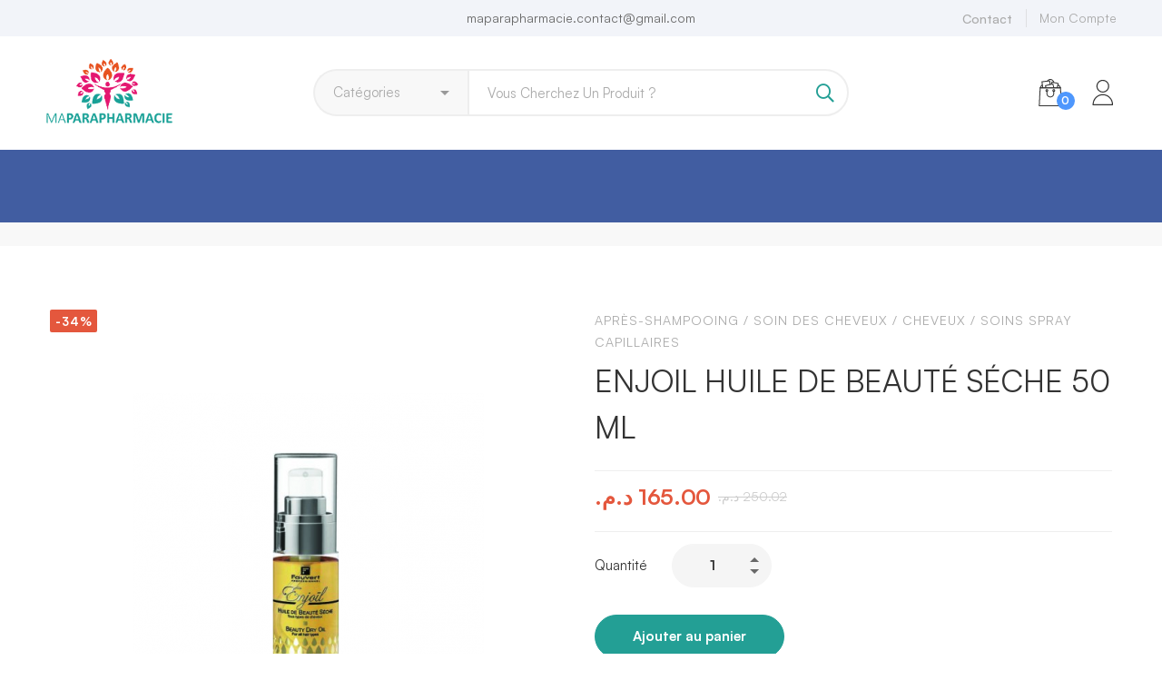

--- FILE ---
content_type: text/html; charset=UTF-8
request_url: https://maparapharmacie.ma/enjoil-huile-de-beaute-seche-50-ml/
body_size: 113815
content:
<!DOCTYPE html>
<html lang="fr-FR" prefix="og: https://ogp.me/ns#" >
<head>
		<meta charset="UTF-8">
	<meta name="viewport" content="width=device-width, initial-scale=1">
	<link rel="profile" href="https://gmpg.org/xfn/11">
			<link rel="pingback" href="https://maparapharmacie.ma/xmlrpc.php">
			
<!-- Optimisation des moteurs de recherche par Rank Math - https://rankmath.com/ -->
<title>ENJOIL HUILE DE BEAUTÉ SÉCHE 50 ML - MAPARAPHARMACIE</title>
<meta name="description" content="DESCRIPTION :"/>
<meta name="robots" content="index, follow, max-snippet:-1, max-video-preview:-1, max-image-preview:large"/>
<link rel="canonical" href="https://maparapharmacie.ma/enjoil-huile-de-beaute-seche-50-ml/" />
<meta property="og:locale" content="fr_FR" />
<meta property="og:type" content="product" />
<meta property="og:title" content="ENJOIL HUILE DE BEAUTÉ SÉCHE 50 ML - MAPARAPHARMACIE" />
<meta property="og:description" content="DESCRIPTION :" />
<meta property="og:url" content="https://maparapharmacie.ma/enjoil-huile-de-beaute-seche-50-ml/" />
<meta property="og:site_name" content="MAPARAPHARMACIE" />
<meta property="og:updated_time" content="2020-12-03T12:44:19+00:00" />
<meta property="og:image" content="https://maparapharmacie.ma/wp-content/uploads/2020/12/fauvert-vhs-enjoil-huile-de-beaute-seche-50-ml.jpg" />
<meta property="og:image:secure_url" content="https://maparapharmacie.ma/wp-content/uploads/2020/12/fauvert-vhs-enjoil-huile-de-beaute-seche-50-ml.jpg" />
<meta property="og:image:width" content="740" />
<meta property="og:image:height" content="846" />
<meta property="og:image:alt" content="ENJOIL HUILE DE BEAUTÉ SÉCHE 50 ML" />
<meta property="og:image:type" content="image/png" />
<meta property="product:price:amount" content="165" />
<meta property="product:price:currency" content="MAD" />
<meta property="product:availability" content="instock" />
<meta name="twitter:card" content="summary_large_image" />
<meta name="twitter:title" content="ENJOIL HUILE DE BEAUTÉ SÉCHE 50 ML - MAPARAPHARMACIE" />
<meta name="twitter:description" content="DESCRIPTION :" />
<meta name="twitter:image" content="https://maparapharmacie.ma/wp-content/uploads/2020/12/fauvert-vhs-enjoil-huile-de-beaute-seche-50-ml.jpg" />
<meta name="twitter:label1" content="Prix" />
<meta name="twitter:data1" content="165.00&nbsp;&#x62f;.&#x645;." />
<meta name="twitter:label2" content="Disponibilité" />
<meta name="twitter:data2" content="En stock" />
<script type="application/ld+json" class="rank-math-schema">{"@context":"https://schema.org","@graph":[{"@type":"Organization","@id":"https://maparapharmacie.ma/#organization","name":"MAPARAPHARMACIE"},{"@type":"WebSite","@id":"https://maparapharmacie.ma/#website","url":"https://maparapharmacie.ma","name":"MAPARAPHARMACIE","publisher":{"@id":"https://maparapharmacie.ma/#organization"},"inLanguage":"fr-FR"},{"@type":"ImageObject","@id":"https://maparapharmacie.ma/wp-content/uploads/2020/12/fauvert-vhs-enjoil-huile-de-beaute-seche-50-ml.jpg","url":"https://maparapharmacie.ma/wp-content/uploads/2020/12/fauvert-vhs-enjoil-huile-de-beaute-seche-50-ml.jpg","width":"740","height":"846","inLanguage":"fr-FR"},{"@type":"ItemPage","@id":"https://maparapharmacie.ma/enjoil-huile-de-beaute-seche-50-ml/#webpage","url":"https://maparapharmacie.ma/enjoil-huile-de-beaute-seche-50-ml/","name":"ENJOIL HUILE DE BEAUT\u00c9 S\u00c9CHE 50 ML - MAPARAPHARMACIE","datePublished":"2020-12-03T12:44:00+00:00","dateModified":"2020-12-03T12:44:19+00:00","isPartOf":{"@id":"https://maparapharmacie.ma/#website"},"primaryImageOfPage":{"@id":"https://maparapharmacie.ma/wp-content/uploads/2020/12/fauvert-vhs-enjoil-huile-de-beaute-seche-50-ml.jpg"},"inLanguage":"fr-FR"},{"@type":"Product","name":"ENJOIL HUILE DE BEAUT\u00c9 S\u00c9CHE 50 ML - MAPARAPHARMACIE","description":"DESCRIPTION :","sku":"a42019cc0a25","category":"Cheveux &gt; Apr\u00e8s-shampooing / Soin des cheveux","mainEntityOfPage":{"@id":"https://maparapharmacie.ma/enjoil-huile-de-beaute-seche-50-ml/#webpage"},"image":[{"@type":"ImageObject","url":"https://maparapharmacie.ma/wp-content/uploads/2020/12/fauvert-vhs-enjoil-huile-de-beaute-seche-50-ml.jpg","height":"846","width":"740"}],"offers":{"@type":"Offer","price":"165.00","priceCurrency":"MAD","priceValidUntil":"2027-12-31","availability":"https://schema.org/InStock","itemCondition":"NewCondition","url":"https://maparapharmacie.ma/enjoil-huile-de-beaute-seche-50-ml/","seller":{"@type":"Organization","@id":"https://maparapharmacie.ma/","name":"MAPARAPHARMACIE","url":"https://maparapharmacie.ma","logo":""}},"@id":"https://maparapharmacie.ma/enjoil-huile-de-beaute-seche-50-ml/#richSnippet"}]}</script>
<!-- /Extension Rank Math WordPress SEO -->

<link rel="alternate" type="application/rss+xml" title="MAPARAPHARMACIE &raquo; Flux" href="https://maparapharmacie.ma/feed/" />
<link rel="alternate" type="application/rss+xml" title="MAPARAPHARMACIE &raquo; Flux des commentaires" href="https://maparapharmacie.ma/comments/feed/" />
<link rel="alternate" type="application/rss+xml" title="MAPARAPHARMACIE &raquo; ENJOIL HUILE DE BEAUTÉ SÉCHE 50 ML Flux des commentaires" href="https://maparapharmacie.ma/enjoil-huile-de-beaute-seche-50-ml/feed/" />
<link rel='stylesheet' id='wp-block-library-css' href='https://maparapharmacie.ma/wp-includes/css/dist/block-library/style.min.css' type='text/css' media='all' />
<style id='wp-block-library-theme-inline-css' type='text/css'>
.wp-block-audio figcaption{color:#555;font-size:13px;text-align:center}.is-dark-theme .wp-block-audio figcaption{color:hsla(0,0%,100%,.65)}.wp-block-audio{margin:0 0 1em}.wp-block-code{border:1px solid #ccc;border-radius:4px;font-family:Menlo,Consolas,monaco,monospace;padding:.8em 1em}.wp-block-embed figcaption{color:#555;font-size:13px;text-align:center}.is-dark-theme .wp-block-embed figcaption{color:hsla(0,0%,100%,.65)}.wp-block-embed{margin:0 0 1em}.blocks-gallery-caption{color:#555;font-size:13px;text-align:center}.is-dark-theme .blocks-gallery-caption{color:hsla(0,0%,100%,.65)}.wp-block-image figcaption{color:#555;font-size:13px;text-align:center}.is-dark-theme .wp-block-image figcaption{color:hsla(0,0%,100%,.65)}.wp-block-image{margin:0 0 1em}.wp-block-pullquote{border-bottom:4px solid;border-top:4px solid;color:currentColor;margin-bottom:1.75em}.wp-block-pullquote cite,.wp-block-pullquote footer,.wp-block-pullquote__citation{color:currentColor;font-size:.8125em;font-style:normal;text-transform:uppercase}.wp-block-quote{border-left:.25em solid;margin:0 0 1.75em;padding-left:1em}.wp-block-quote cite,.wp-block-quote footer{color:currentColor;font-size:.8125em;font-style:normal;position:relative}.wp-block-quote.has-text-align-right{border-left:none;border-right:.25em solid;padding-left:0;padding-right:1em}.wp-block-quote.has-text-align-center{border:none;padding-left:0}.wp-block-quote.is-large,.wp-block-quote.is-style-large,.wp-block-quote.is-style-plain{border:none}.wp-block-search .wp-block-search__label{font-weight:700}.wp-block-search__button{border:1px solid #ccc;padding:.375em .625em}:where(.wp-block-group.has-background){padding:1.25em 2.375em}.wp-block-separator.has-css-opacity{opacity:.4}.wp-block-separator{border:none;border-bottom:2px solid;margin-left:auto;margin-right:auto}.wp-block-separator.has-alpha-channel-opacity{opacity:1}.wp-block-separator:not(.is-style-wide):not(.is-style-dots){width:100px}.wp-block-separator.has-background:not(.is-style-dots){border-bottom:none;height:1px}.wp-block-separator.has-background:not(.is-style-wide):not(.is-style-dots){height:2px}.wp-block-table{margin:0 0 1em}.wp-block-table td,.wp-block-table th{word-break:normal}.wp-block-table figcaption{color:#555;font-size:13px;text-align:center}.is-dark-theme .wp-block-table figcaption{color:hsla(0,0%,100%,.65)}.wp-block-video figcaption{color:#555;font-size:13px;text-align:center}.is-dark-theme .wp-block-video figcaption{color:hsla(0,0%,100%,.65)}.wp-block-video{margin:0 0 1em}.wp-block-template-part.has-background{margin-bottom:0;margin-top:0;padding:1.25em 2.375em}
</style>
<style id='rank-math-toc-block-style-inline-css' type='text/css'>
.wp-block-rank-math-toc-block nav ol{counter-reset:item}.wp-block-rank-math-toc-block nav ol li{display:block}.wp-block-rank-math-toc-block nav ol li:before{content:counters(item, ".") ". ";counter-increment:item}

</style>
<style id='classic-theme-styles-inline-css' type='text/css'>
/*! This file is auto-generated */
.wp-block-button__link{color:#fff;background-color:#32373c;border-radius:9999px;box-shadow:none;text-decoration:none;padding:calc(.667em + 2px) calc(1.333em + 2px);font-size:1.125em}.wp-block-file__button{background:#32373c;color:#fff;text-decoration:none}
</style>
<style id='global-styles-inline-css' type='text/css'>
body{--wp--preset--color--black: #000000;--wp--preset--color--cyan-bluish-gray: #abb8c3;--wp--preset--color--white: #ffffff;--wp--preset--color--pale-pink: #f78da7;--wp--preset--color--vivid-red: #cf2e2e;--wp--preset--color--luminous-vivid-orange: #ff6900;--wp--preset--color--luminous-vivid-amber: #fcb900;--wp--preset--color--light-green-cyan: #7bdcb5;--wp--preset--color--vivid-green-cyan: #00d084;--wp--preset--color--pale-cyan-blue: #8ed1fc;--wp--preset--color--vivid-cyan-blue: #0693e3;--wp--preset--color--vivid-purple: #9b51e0;--wp--preset--gradient--vivid-cyan-blue-to-vivid-purple: linear-gradient(135deg,rgba(6,147,227,1) 0%,rgb(155,81,224) 100%);--wp--preset--gradient--light-green-cyan-to-vivid-green-cyan: linear-gradient(135deg,rgb(122,220,180) 0%,rgb(0,208,130) 100%);--wp--preset--gradient--luminous-vivid-amber-to-luminous-vivid-orange: linear-gradient(135deg,rgba(252,185,0,1) 0%,rgba(255,105,0,1) 100%);--wp--preset--gradient--luminous-vivid-orange-to-vivid-red: linear-gradient(135deg,rgba(255,105,0,1) 0%,rgb(207,46,46) 100%);--wp--preset--gradient--very-light-gray-to-cyan-bluish-gray: linear-gradient(135deg,rgb(238,238,238) 0%,rgb(169,184,195) 100%);--wp--preset--gradient--cool-to-warm-spectrum: linear-gradient(135deg,rgb(74,234,220) 0%,rgb(151,120,209) 20%,rgb(207,42,186) 40%,rgb(238,44,130) 60%,rgb(251,105,98) 80%,rgb(254,248,76) 100%);--wp--preset--gradient--blush-light-purple: linear-gradient(135deg,rgb(255,206,236) 0%,rgb(152,150,240) 100%);--wp--preset--gradient--blush-bordeaux: linear-gradient(135deg,rgb(254,205,165) 0%,rgb(254,45,45) 50%,rgb(107,0,62) 100%);--wp--preset--gradient--luminous-dusk: linear-gradient(135deg,rgb(255,203,112) 0%,rgb(199,81,192) 50%,rgb(65,88,208) 100%);--wp--preset--gradient--pale-ocean: linear-gradient(135deg,rgb(255,245,203) 0%,rgb(182,227,212) 50%,rgb(51,167,181) 100%);--wp--preset--gradient--electric-grass: linear-gradient(135deg,rgb(202,248,128) 0%,rgb(113,206,126) 100%);--wp--preset--gradient--midnight: linear-gradient(135deg,rgb(2,3,129) 0%,rgb(40,116,252) 100%);--wp--preset--font-size--small: 13px;--wp--preset--font-size--medium: 20px;--wp--preset--font-size--large: 36px;--wp--preset--font-size--x-large: 42px;--wp--preset--spacing--20: 0.44rem;--wp--preset--spacing--30: 0.67rem;--wp--preset--spacing--40: 1rem;--wp--preset--spacing--50: 1.5rem;--wp--preset--spacing--60: 2.25rem;--wp--preset--spacing--70: 3.38rem;--wp--preset--spacing--80: 5.06rem;--wp--preset--shadow--natural: 6px 6px 9px rgba(0, 0, 0, 0.2);--wp--preset--shadow--deep: 12px 12px 50px rgba(0, 0, 0, 0.4);--wp--preset--shadow--sharp: 6px 6px 0px rgba(0, 0, 0, 0.2);--wp--preset--shadow--outlined: 6px 6px 0px -3px rgba(255, 255, 255, 1), 6px 6px rgba(0, 0, 0, 1);--wp--preset--shadow--crisp: 6px 6px 0px rgba(0, 0, 0, 1);}:where(.is-layout-flex){gap: 0.5em;}:where(.is-layout-grid){gap: 0.5em;}body .is-layout-flow > .alignleft{float: left;margin-inline-start: 0;margin-inline-end: 2em;}body .is-layout-flow > .alignright{float: right;margin-inline-start: 2em;margin-inline-end: 0;}body .is-layout-flow > .aligncenter{margin-left: auto !important;margin-right: auto !important;}body .is-layout-constrained > .alignleft{float: left;margin-inline-start: 0;margin-inline-end: 2em;}body .is-layout-constrained > .alignright{float: right;margin-inline-start: 2em;margin-inline-end: 0;}body .is-layout-constrained > .aligncenter{margin-left: auto !important;margin-right: auto !important;}body .is-layout-constrained > :where(:not(.alignleft):not(.alignright):not(.alignfull)){max-width: var(--wp--style--global--content-size);margin-left: auto !important;margin-right: auto !important;}body .is-layout-constrained > .alignwide{max-width: var(--wp--style--global--wide-size);}body .is-layout-flex{display: flex;}body .is-layout-flex{flex-wrap: wrap;align-items: center;}body .is-layout-flex > *{margin: 0;}body .is-layout-grid{display: grid;}body .is-layout-grid > *{margin: 0;}:where(.wp-block-columns.is-layout-flex){gap: 2em;}:where(.wp-block-columns.is-layout-grid){gap: 2em;}:where(.wp-block-post-template.is-layout-flex){gap: 1.25em;}:where(.wp-block-post-template.is-layout-grid){gap: 1.25em;}.has-black-color{color: var(--wp--preset--color--black) !important;}.has-cyan-bluish-gray-color{color: var(--wp--preset--color--cyan-bluish-gray) !important;}.has-white-color{color: var(--wp--preset--color--white) !important;}.has-pale-pink-color{color: var(--wp--preset--color--pale-pink) !important;}.has-vivid-red-color{color: var(--wp--preset--color--vivid-red) !important;}.has-luminous-vivid-orange-color{color: var(--wp--preset--color--luminous-vivid-orange) !important;}.has-luminous-vivid-amber-color{color: var(--wp--preset--color--luminous-vivid-amber) !important;}.has-light-green-cyan-color{color: var(--wp--preset--color--light-green-cyan) !important;}.has-vivid-green-cyan-color{color: var(--wp--preset--color--vivid-green-cyan) !important;}.has-pale-cyan-blue-color{color: var(--wp--preset--color--pale-cyan-blue) !important;}.has-vivid-cyan-blue-color{color: var(--wp--preset--color--vivid-cyan-blue) !important;}.has-vivid-purple-color{color: var(--wp--preset--color--vivid-purple) !important;}.has-black-background-color{background-color: var(--wp--preset--color--black) !important;}.has-cyan-bluish-gray-background-color{background-color: var(--wp--preset--color--cyan-bluish-gray) !important;}.has-white-background-color{background-color: var(--wp--preset--color--white) !important;}.has-pale-pink-background-color{background-color: var(--wp--preset--color--pale-pink) !important;}.has-vivid-red-background-color{background-color: var(--wp--preset--color--vivid-red) !important;}.has-luminous-vivid-orange-background-color{background-color: var(--wp--preset--color--luminous-vivid-orange) !important;}.has-luminous-vivid-amber-background-color{background-color: var(--wp--preset--color--luminous-vivid-amber) !important;}.has-light-green-cyan-background-color{background-color: var(--wp--preset--color--light-green-cyan) !important;}.has-vivid-green-cyan-background-color{background-color: var(--wp--preset--color--vivid-green-cyan) !important;}.has-pale-cyan-blue-background-color{background-color: var(--wp--preset--color--pale-cyan-blue) !important;}.has-vivid-cyan-blue-background-color{background-color: var(--wp--preset--color--vivid-cyan-blue) !important;}.has-vivid-purple-background-color{background-color: var(--wp--preset--color--vivid-purple) !important;}.has-black-border-color{border-color: var(--wp--preset--color--black) !important;}.has-cyan-bluish-gray-border-color{border-color: var(--wp--preset--color--cyan-bluish-gray) !important;}.has-white-border-color{border-color: var(--wp--preset--color--white) !important;}.has-pale-pink-border-color{border-color: var(--wp--preset--color--pale-pink) !important;}.has-vivid-red-border-color{border-color: var(--wp--preset--color--vivid-red) !important;}.has-luminous-vivid-orange-border-color{border-color: var(--wp--preset--color--luminous-vivid-orange) !important;}.has-luminous-vivid-amber-border-color{border-color: var(--wp--preset--color--luminous-vivid-amber) !important;}.has-light-green-cyan-border-color{border-color: var(--wp--preset--color--light-green-cyan) !important;}.has-vivid-green-cyan-border-color{border-color: var(--wp--preset--color--vivid-green-cyan) !important;}.has-pale-cyan-blue-border-color{border-color: var(--wp--preset--color--pale-cyan-blue) !important;}.has-vivid-cyan-blue-border-color{border-color: var(--wp--preset--color--vivid-cyan-blue) !important;}.has-vivid-purple-border-color{border-color: var(--wp--preset--color--vivid-purple) !important;}.has-vivid-cyan-blue-to-vivid-purple-gradient-background{background: var(--wp--preset--gradient--vivid-cyan-blue-to-vivid-purple) !important;}.has-light-green-cyan-to-vivid-green-cyan-gradient-background{background: var(--wp--preset--gradient--light-green-cyan-to-vivid-green-cyan) !important;}.has-luminous-vivid-amber-to-luminous-vivid-orange-gradient-background{background: var(--wp--preset--gradient--luminous-vivid-amber-to-luminous-vivid-orange) !important;}.has-luminous-vivid-orange-to-vivid-red-gradient-background{background: var(--wp--preset--gradient--luminous-vivid-orange-to-vivid-red) !important;}.has-very-light-gray-to-cyan-bluish-gray-gradient-background{background: var(--wp--preset--gradient--very-light-gray-to-cyan-bluish-gray) !important;}.has-cool-to-warm-spectrum-gradient-background{background: var(--wp--preset--gradient--cool-to-warm-spectrum) !important;}.has-blush-light-purple-gradient-background{background: var(--wp--preset--gradient--blush-light-purple) !important;}.has-blush-bordeaux-gradient-background{background: var(--wp--preset--gradient--blush-bordeaux) !important;}.has-luminous-dusk-gradient-background{background: var(--wp--preset--gradient--luminous-dusk) !important;}.has-pale-ocean-gradient-background{background: var(--wp--preset--gradient--pale-ocean) !important;}.has-electric-grass-gradient-background{background: var(--wp--preset--gradient--electric-grass) !important;}.has-midnight-gradient-background{background: var(--wp--preset--gradient--midnight) !important;}.has-small-font-size{font-size: var(--wp--preset--font-size--small) !important;}.has-medium-font-size{font-size: var(--wp--preset--font-size--medium) !important;}.has-large-font-size{font-size: var(--wp--preset--font-size--large) !important;}.has-x-large-font-size{font-size: var(--wp--preset--font-size--x-large) !important;}
.wp-block-navigation a:where(:not(.wp-element-button)){color: inherit;}
:where(.wp-block-post-template.is-layout-flex){gap: 1.25em;}:where(.wp-block-post-template.is-layout-grid){gap: 1.25em;}
:where(.wp-block-columns.is-layout-flex){gap: 2em;}:where(.wp-block-columns.is-layout-grid){gap: 2em;}
.wp-block-pullquote{font-size: 1.5em;line-height: 1.6;}
</style>
<link rel='stylesheet' id='rs-plugin-settings-css' href='https://maparapharmacie.ma/wp-content/plugins/revslider/public/assets/css/rs6.css' type='text/css' media='all' />
<style id='rs-plugin-settings-inline-css' type='text/css'>
#rs-demo-id {}
</style>
<style id='woocommerce-inline-inline-css' type='text/css'>
.woocommerce form .form-row .required { visibility: visible; }
</style>
<link rel='stylesheet' id='font-satoshi-css' href='https://maparapharmacie.ma/wp-content/themes/medizin/assets/fonts/satoshi/font-satoshi.min.css' type='text/css' media='all' />
<link rel='stylesheet' id='font-awesome-pro-css' href='https://maparapharmacie.ma/wp-content/themes/medizin/assets/fonts/awesome/css/fontawesome-all.min.css' type='text/css' media='all' />
<link rel='stylesheet' id='font-medizin-css' href='https://maparapharmacie.ma/wp-content/themes/medizin/assets/fonts/medizin/font-medizin.min.css' type='text/css' media='all' />
<link rel='stylesheet' id='swiper-css' href='https://maparapharmacie.ma/wp-content/themes/medizin/assets/libs/swiper/css/swiper.min.css' type='text/css' media='all' />
<link rel='stylesheet' id='lightgallery-css' href='https://maparapharmacie.ma/wp-content/themes/medizin/assets/libs/lightGallery/css/lightgallery.min.css' type='text/css' media='all' />
<link rel='stylesheet' id='medizin-style-css' href='https://maparapharmacie.ma/wp-content/themes/medizin/style.css' type='text/css' media='all' />
<style id='medizin-style-inline-css' type='text/css'>
.boxed{max-width:1200px}::-moz-selection{color:#fff;background-color:#239f95}::selection{color:#fff;background-color:#239f95}mark,.primary-color.primary-color,.title-has-link a:hover,.growl-close:hover,.link-transition-02,.switcher-language-wrapper .wpml-ls .wpml-ls-sub-menu a:hover,.header-categories-nav .product-category-dropdown>li:hover>a,.tm-button.style-border,.tm-button.style-thick-border,.tm-button.style-text:hover .button-text,.tm-button.style-text .button-icon,.medizin-infinite-loader,.elementor-widget-tm-icon-box.medizin-icon-box-style-01 .medizin-icon,.medizin-blog .post-title a:hover,.medizin-blog .post-categories a:hover,.medizin-blog-caption-style-03 .tm-button,.tm-portfolio .post-categories a:hover,.tm-portfolio .post-title a:hover,.medizin-pricing .price-wrap,.medizin-timeline.style-01 .title,.medizin-timeline.style-01 .timeline-dot,.tm-google-map .style-signal .animated-dot,.medizin-list .marker,.medizin-pricing-style-02 .medizin-pricing .medizin-pricing-features li i,.tm-social-networks .link:hover,.tm-social-networks.style-solid-rounded-icon .link,.medizin-modern-carousel-style-02 .slide-button,.tm-slider a:hover .heading,.woosw-area .woosw-inner .woosw-content .woosw-content-bot .woosw-content-bot-inner .woosw-page a:hover,.woosw-continue:hover,.tm-menu .menu-price,.woocommerce-widget-layered-nav-list a:hover,.post-share a:hover,.blog-nav-links h6:before,.page-links>a:hover,.page-links>a:focus,.comment-nav-links li a:hover,.page-pagination li a:hover,.page-numbers li a:hover,.header-search-form .search-submit,.widget_search .search-submit:hover,.widget_product_search .search-submit:hover,.page-sidebar .widget_pages .current-menu-item>a,.page-sidebar .widget_nav_menu .current-menu-item>a,.page-sidebar .insight-core-bmw .current-menu-item>a,.widget_archive li a:hover .count,.widget_categories li a:hover .count,.widget_product_categories li a:hover .count,.medizin-wp-widget-posts .post-widget-title a:hover,.comment-list .comment-actions a:hover,.portfolio-nav-links.style-01 .inner>a:hover,.portfolio-nav-links.style-02 .nav-list .hover,.medizin-fake-select-wrap .medizin-fake-select li.selected:before,.elementor-widget-tm-icon-box.medizin-icon-box-style-01 .medizin-box:hover div.tm-button.style-text,.elementor-widget-tm-icon-box.medizin-icon-box-style-01 a.tm-button.style-text:hover,.tm-image-box.medizin-box:hover div.tm-button.style-text,.medizin-product-categories .product-cat-wrapper:hover .product-cat-name,.tm-image-box a.tm-button.style-text:hover,.widget_price_filter .ui-slider,.order-by .selected-order a,.medizin-product-price-filter .current-state,.woocommerce .product-badges .onsale,.cart-collaterals .order-total .amount,.woocommerce-mini-cart__empty-message .empty-basket,.woocommerce .cart_list.product_list_widget a:hover,.woocommerce .cart.shop_table td.product-name a:hover,.woocommerce ul.product_list_widget li .product-title:hover,.entry-product-meta a:hover,.entry-product-categories a:hover,.entry-product-brands a,.button.btn-apply-coupon,.widget_price_filter .price_slider_amount .button,.woocommerce-review-rating-template .rating-average,.medizin-product .woocommerce-loop-product__title a:hover,.medizin-product .loop-product__category a:hover,.popup-product-quick-view .product_title a:hover,.medizin-wp-widget-product-brand-nav .chosen,.medizin-wp-widget-product-brand-nav .chosen a,.widget_product_categories .current-cat a,.widget_product_categories .current-cat a .count,.woosc-area .woosc-inner .woosc-table .woosc-table-inner .woosc-table-items table thead tr th a:hover,.woosc-area .woosc-inner .woosc-table .woosc-table-inner .woosc-table-items .button,.woocommerce nav.woocommerce-pagination ul li a:hover{color:#239f95}.primary-background-color,.link-transition-02:after,input[type='checkbox']:checked:before,.wp-block-tag-cloud a:hover,.wp-block-calendar #today,.medizin-fake-select-wrap .medizin-fake-select li:hover,.medizin-link-animate-border .heading-primary a mark:after,.medizin-team-member-style-01 .social-networks a:hover,.tm-button.style-flat:before,.tm-button.style-border:after,.tm-button.style-thick-border:after,.medizin-tab-nav-buttons button:hover,.medizin-blog-caption-style-03 .tm-button.style-bottom-line .button-content-wrapper:after,.medizin-blog .post-overlay-categories a,.hint--primary:after,[data-fp-section-skin='dark'] #fp-nav ul li a span,[data-fp-section-skin='dark'] .fp-slidesNav ul li a span,.page-scroll-up,.top-bar-01 .top-bar-button,.tm-social-networks.style-flat-rounded-icon .link:hover,.tm-swiper .swiper-pagination-progressbar .swiper-pagination-progressbar-fill,.tm-social-networks.style-flat-rounded-icon .link,.tm-social-networks.style-solid-rounded-icon .link:hover,.portfolio-overlay-group-01.portfolio-overlay-colored-faded .post-overlay,.medizin-modern-carousel .slide-tag,.medizin-light-gallery .medizin-box .medizin-overlay,.medizin-accordion-style-02 .medizin-accordion .accordion-section.active .accordion-header,.medizin-accordion-style-02 .medizin-accordion .accordion-section:hover .accordion-header,.medizin-mailchimp-form-style-01 .form-submit,.medizin-modern-carousel-style-02 .slide-button:after,.tm-gradation .item:hover .count,.nav-links a:hover,.page-links .current,.comment-nav-links li .current,.page-pagination li .current,.page-numbers li .current,.page-sidebar .insight-core-bmw li:hover a,.page-sidebar .insight-core-bmw li.current-menu-item a,.single-post .entry-post-feature.post-quote,.entry-post-categories a,.post-share.style-01 .share-icon,.entry-portfolio-feature .gallery-item .overlay,.widget .tagcloud a:hover,.widget_calendar #today,.woocommerce .select2-container--default .select2-results__option--highlighted[aria-selected],.select2-container--default .select2-results__option[aria-selected=true],.select2-container--default .select2-results__option[data-selected=true],.wishlist-btn.style-01 a:hover,.compare-btn.style-01 a:hover,.compare-btn.style-01 a:hover,.medizin-product.style-grid-01 .woocommerce_loop_add_to_cart_wrap a,.medizin-product.style-grid-02 .woocommerce_loop_add_to_cart_wrap a,.widget_price_filter .price_slider_amount .button:hover,.woosc-area .woosc-inner .woosc-table .woosc-table-inner .woosc-table-items .button:hover,.woocommerce nav.woocommerce-pagination ul li span.current,.woocommerce-info,.woocommerce-message,.woocommerce-MyAccount-navigation .is-active a,.woocommerce-MyAccount-navigation a:hover{background-color:#239f95}.primary-background-color-important,.lg-progress-bar .lg-progress{background-color:#239f95!important}input[type='checkbox']:hover:before,.wp-block-quote,.wp-block-quote.has-text-align-right,.tm-button.style-border,.tm-button.style-thick-border,.medizin-tab-nav-buttons button:hover,.medizin-fake-select-wrap.focused .medizin-fake-select-current,.medizin-fake-select-wrap .medizin-fake-select-current:hover,.page-search-popup .search-field,.tm-social-networks.style-solid-rounded-icon .link,.tm-popup-video.type-button .video-play,.widget_pages .current-menu-item,.widget_nav_menu .current-menu-item,.insight-core-bmw .current-menu-item,.page-sidebar .insight-core-bmw li:hover a,.page-sidebar .insight-core-bmw li.current-menu-item a,.wishlist-btn.style-01 a:hover,.compare-btn.style-01 a:hover,body.woocommerce-cart table.cart td.actions .coupon .input-text:focus,.woocommerce div.quantity .qty:focus,.woocommerce div.quantity button:hover:before,.woocommerce.single-product div.product .images .thumbnails .item img:hover{border-color:#239f95}.single-product .woo-single-gallery .medizin-thumbs-swiper .swiper-slide:hover img,.single-product .woo-single-gallery .medizin-thumbs-swiper .swiper-slide-thumb-active img,.lg-outer .lg-thumb-item.active,.lg-outer .lg-thumb-item:hover{border-color:#239f95!important}.hint--primary.hint--top-left:before,.hint--primary.hint--top-right:before,.hint--primary.hint--top:before{border-top-color:#239f95}.hint--primary.hint--right:before{border-right-color:#239f95}.hint--primary.hint--bottom-left:before,.hint--primary.hint--bottom-right:before,.hint--primary.hint--bottom:before,.medizin-tabpanel.medizin-tabpanel-horizontal>.medizin-nav-tabs li.active a,.mini-cart .widget_shopping_cart_content,.single-product .woocommerce-tabs li.active,.woocommerce .select2-container .select2-choice{border-bottom-color:#239f95}.hint--primary.hint--left:before,.tm-popup-video.type-button .video-play-icon:before{border-left-color:#239f95}.medizin-accordion-style-01 .medizin-accordion .accordion-section.active .accordion-header,.medizin-accordion-style-01 .medizin-accordion .accordion-section:hover .accordion-header{background-color:rgba(35,159,149,0.7)}.portfolio-overlay-group-01 .post-overlay{background-color:rgba(35,159,149,0.8)}.switcher-language-wrapper .wpml-ls .wpml-ls-sub-menu a:hover,.header-categories-nav .product-category-dropdown>li:hover>a{background-color:rgba(35,159,149,0.1)}.secondary-color,.entry-product-brands a:hover,.medizin-product-banner .price,.medizin-product-banner ins,.medizin-product-banner ins .amount,.woocommerce-cart .cart-collaterals .order-total .amount,.woocommerce-checkout .shop_table .order-total .amount,.woosc-table .price .medizin-blog-zigzag .post-title{color:#E4573D}.tm-button.style-flat:after,.hint--secondary:after,.medizin-product.style-grid-01 .woocommerce_loop_add_to_cart_wrap a:hover,.medizin-product.style-grid-02 .woocommerce_loop_add_to_cart_wrap a:hover{background-color:#E4573D}.medizin-event .event-overlay-background,.medizin-event-carousel .event-overlay-background{background-color:rgba(228,87,61,0.6)}.hint--secondary.hint--top-left:before,.hint--secondary.hint--top-right:before,.hint--secondary.hint--top:before{border-top-color:#E4573D}.hint--secondary.hint--right:before{border-right-color:#E4573D}.hint--secondary.hint--bottom-left:before,.hint--secondary.hint--bottom-right:before,.hint--secondary.hint--bottom:before{border-bottom-color:#E4573D}.hint--secondary.hint--left:before{border-left-color:#E4573D}.lg-backdrop{background-color:#000 !important}
body, .gmap-marker-wrap{color:#9B9B9B;font-family:Satoshi;font-weight:400;font-size:15px;line-height:1.74;letter-spacing:0em;}a{color:#696969;}
			a:hover,
			a:focus,
			.medizin-map-overlay-info a:hover,
			.widget_rss li a:hover,
			.widget_recent_entries li a:hover,
			.widget_recent_entries li a:after
			{color:#239f95;}
			h1,h2,h3,h4,h5,h6,caption,th,blockquote,
			.heading,
			.heading-color,
			.tm-button.style-text .button-text,
			.entry-post-tags a:hover,
			.entry-author .author-social-networks a:hover,
			.widget_rss li a,
			.medizin-grid-wrapper.filter-style-01 .btn-filter.current,
			.medizin-grid-wrapper.filter-style-01 .btn-filter:hover,
			.elementor-accordion .elementor-tab-title,
			.tm-table.style-01 td,
			.tm-table caption,
			.comment-reply-title,
			.page-links,
			.comment-nav-links li,
			.page-pagination li,
			.comment-nav-links li,
			.woocommerce nav.woocommerce-pagination ul li,
			.woocommerce-checkout .shop_table .product-name,
            .single-product form.cart .label > label,
            .single-product form.cart .quantity-button-wrapper > label,
            .single-product form.cart .wccpf_label > label
			{color:#333;}
				button,
				input[type="button"],
				input[type="reset"],
				input[type="submit"],
				.wp-block-button__link,
				.button,
				.elementor-button
				{color:#fff;border-color:#239f95;background-color:#239f95;}.wp-block-button.is-style-outline{color:#239f95;}
				button:hover,
				input[type="button"]:hover,
				input[type="reset"]:hover,
				input[type="submit"]:hover,
				.wp-block-button__link:hover,
				.button:hover,
				.button:focus,
				.elementor-button:hover
				{color:#fff;border-color:#E4573D;background-color:#E4573D;}.wp-block-button.is-style-outline .wp-block-button__link:hover{color:#E4573D;}
			input[type='text'],
			input[type='email'],
			input[type='url'],
			input[type='password'],
			input[type='search'],
			input[type='number'],
			input[type='tel'],
			select,
			textarea,
			.woocommerce .select2-container--default .select2-selection--single,
			.woocommerce .select2-container--default .select2-search--dropdown .select2-search__field,
			.elementor-field-group .elementor-field-textual
		{color:#ababab;border-color:#f8f8f8;background-color:#f8f8f8;letter-spacing:0em;font-size:15px;font-weight:;}
				input[type='radio']:before
			{border-color:#f8f8f8;background-color:#f8f8f8;}
			input[type='text']:focus,
			input[type='email']:focus,
			input[type='url']:focus,
			input[type='password']:focus,
			input[type='search']:focus,
			input[type='number']:focus,
			input[type='tel']:focus,
			textarea:focus, select:focus,
			select:focus,
			textarea:focus,
			.woocommerce .select2-container--default .select2-search--dropdown .select2-search__field:focus,
			.woocommerce .select2-container--open.select2-container--default .select2-selection--single,
			.woocommerce .select2-container--open.select2-container--default .select2-dropdown,
			.elementor-field-group .elementor-field-textual:focus
		{color:#333;border-color:#239f95;background-color:#fff;}
				input[type='radio']:checked:before,
				input[type='radio']:hover:before
			{border-color:#239f95;}
				input[type='radio']:after
			{background-color:#239f95;}
				input[type='radio']:checked:before
			{background-color:#fff;}.top-bar-01{padding-top:0px;padding-bottom:0px;background-color:#F2F4F9;border-bottom-width:0px;border-bottom-color:#eee;line-height:1.78;font-size:14px;font-weight:;color:#696969;}.top-bar-01 a{line-height:1.78;font-size:14px;font-weight:;color:#ababab;}.top-bar-01 a:hover, .top-bar-01 a:focus{color:#333;}.top-bar-01 .top-bar-tag{color:#fff;background-color:#3751EE;}.top-bar-01 .top-bar-tag:hover{color:#fff;background-color:#E4573D;}.top-bar-02{padding-top:0px;padding-bottom:0px;background-color:;border-bottom-width:0px;border-bottom-color:#eee;line-height:1.78;font-size:14px;font-weight:;color:#696969;}.top-bar-02 a{line-height:1.78;font-size:14px;font-weight:;color:#ababab;}.top-bar-02 a:hover, .top-bar-02 a:focus{color:#333;}.top-bar-02 .top-bar-tag{color:#fff;background-color:#3751EE;}.top-bar-02 .top-bar-tag:hover{color:#fff;background-color:#E4573D;}.top-bar-03{padding-top:0px;padding-bottom:0px;background-color:#fff;border-bottom-width:1px;border-bottom-color:#eee;line-height:1.78;font-size:14px;font-weight:;color:#696969;}.top-bar-03 a{line-height:1.78;font-size:14px;font-weight:;color:#ababab;}.top-bar-03 a:hover, .top-bar-03 a:focus{color:#333;}.top-bar-03 .top-bar-tag{color:#fff;background-color:#3751EE;}.top-bar-03 .top-bar-tag:hover{color:#fff;background-color:#E4573D;}.top-bar-04{padding-top:0px;padding-bottom:0px;background-color:#fff;border-bottom-width:1px;border-bottom-color:#eee;line-height:1.78;font-size:14px;font-weight:;color:#696969;}.top-bar-04 a{line-height:1.78;font-size:14px;font-weight:;color:#ababab;}.top-bar-04 a:hover, .top-bar-04 a:focus{color:#333;}.top-bar-04 .top-bar-tag{color:#fff;background-color:#3751EE;}.top-bar-04 .top-bar-tag:hover{color:#fff;background-color:#E4573D;}.headroom--not-top .page-header-inner .header-wrap{min-height:80px;}.headroom--not-top .page-header-inner{padding-top:0px!important;padding-bottom:0px!important;}#page-header.headroom--not-top .page-header-inner{background-color:#ffffff;background-repeat:no-repeat;background-position:center center;background-size:cover;background-attachment:scroll;}
			.page-header.headroom--not-top .header-icon,
			.page-header.headroom--not-top .wpml-ls-item-toggle
			{color:#333 !important;}
			.page-header.headroom--not-top .header-icon:hover
			{color:#4E97FD !important;}.page-header.headroom--not-top .wpml-ls-slot-shortcode_actions:hover > .js-wpml-ls-item-toggle{color:#4E97FD!important;}.page-header.headroom--not-top .mini-cart .mini-cart-icon:after{color:#fff !important;background-color:#4E97FD !important;}.page-header.headroom--not-top .header-social-networks a{color:#333 !important;}.page-header.headroom--not-top .header-social-networks a:hover{color:#333 !important;}.page-header.headroom--not-top .menu--primary > ul > li > a{color:#333 !important;}
            .page-header.headroom--not-top .menu--primary > li:hover > a,
            .page-header.headroom--not-top .menu--primary > ul > li > a:hover,
            .page-header.headroom--not-top .menu--primary > ul > li > a:focus,
            .page-header.headroom--not-top .menu--primary > ul > .current-menu-ancestor > a,
            .page-header.headroom--not-top .menu--primary > ul > .current-menu-item > a{color:#4E97FD !important;}.header-sticky-button.tm-button{color:#333;border-color:#eee;}.header-sticky-button.tm-button:before{background:rgba(17, 17, 17, 0);}.header-sticky-button.tm-button:hover{color:#fff;border-color:#333;}.header-sticky-button.tm-button:after{background:#333;}#page-header.headroom--not-top .search-field{color:#696969;border-color:#f5f5f5;background:#f5f5f5;}#page-header.headroom--not-top .search-field:focus{color:#333;border-color:#4E97FD;background:#fff;}.header-more-tools-opened .header-right-inner{background-color:#ffffff;background-repeat:no-repeat;background-position:center center;background-size:cover;background-attachment:scroll;}
			.header-more-tools-opened .header-right-inner .header-icon,
			.header-more-tools-opened .header-right-inner .wpml-ls-item-toggle
			{color:#333!important;}.header-more-tools-opened .header-right-inner .header-icon:hover{color:#4E97FD!important;}.header-more-tools-opened .header-right-inner .wpml-ls-slot-shortcode_actions:hover > .js-wpml-ls-item-toggle{color:#4E97FD!important;}.header-more-tools-opened .header-right-inner .mini-cart .mini-cart-icon:after{color:#fff!important;background-color:#4E97FD!important;}.header-more-tools-opened .header-right-inner .header-social-networks a{color:#333!important;}.header-more-tools-opened .header-right-inner .header-social-networks a:hover{color:#4E97FD!important;}.header-01 .page-header-inner{border-bottom-width:0px;}.header-01 .menu--primary a{font-size:16px;line-height:1.4;font-weight:;}.desktop-menu .header-01 .menu--primary .menu__container > li > a{padding-top:29px;padding-bottom:29px;padding-left:18px;padding-right:18px;}.header-01.header-dark .page-header-inner{background-color:#fff;background-repeat:no-repeat;background-position:center center;background-size:cover;background-attachment:fixed;border-color:#eee;box-shadow:0 1px 20px rgba(0, 0, 0, 0.05);}
			.header-01.header-dark .header-icon,
			.header-01.header-dark .wpml-ls-item-toggle{color:#333;}.header-01.header-dark .header-icon:hover{color:#4E97FD;}.header-01.header-dark .wpml-ls-slot-shortcode_actions:hover > .js-wpml-ls-item-toggle{color:#4E97FD;}.header-01.header-dark .mini-cart .mini-cart-icon:after{color:#fff;background-color:#4E97FD;}.header-01.header-dark .menu--primary > ul > li > a{color:#9B9B9B;}
			.header-01.header-dark .menu--primary > ul > li:hover > a,
            .header-01.header-dark .menu--primary > ul > li > a:hover,
            .header-01.header-dark .menu--primary > ul > li > a:focus,
            .header-01.header-dark .menu--primary > ul > .current-menu-ancestor > a,
            .header-01.header-dark .menu--primary > ul > .current-menu-item > a{color:#4E97FD;}.header-01.header-dark .header-button{color:#fff;border-color:#4E97FD;}.header-01.header-dark .header-button:before{background:#4E97FD;}.header-01.header-dark .header-button:hover{color:#4E97FD;border-color:#4E97FD;}.header-01.header-dark .header-button:after{background:rgba(0, 0, 0, 0);}.header-01.header-dark .header-social-networks a{color:#333;}.header-01.header-dark .header-social-networks a:hover{color:#4E97FD;}.header-01.header-light .page-header-inner{border-color:rgba(255, 255, 255, 0.2);box-shadow:0 1px 20px rgba(255, 255, 255, 0.05);}
			.header-01.header-light .header-icon,
			.header-01.header-light .wpml-ls-item-toggle{color:#fff;}.header-01.header-light .header-icon:hover{color:#fff;}.header-01.header-light .wpml-ls-slot-shortcode_actions:hover > .js-wpml-ls-item-toggle{color:#fff;}.header-01.header-light .mini-cart .mini-cart-icon:after{color:#4E97FD;background-color:#fff;}.header-01.header-light .menu--primary > ul > li > a{color:#fff;}
            .header-01.header-light .menu--primary > ul > li:hover > a,
            .header-01.header-light .menu--primary > ul > li > a:hover,
            .header-01.header-light .menu--primary > ul > li > a:focus,
            .header-01.header-light .menu--primary > ul > .current-menu-ancestor > a,
            .header-01.header-light .menu--primary > ul > .current-menu-item > a{color:#fff;}.header-01.header-light .header-button{color:#fff;border-color:rgba(255, 255, 255, 0.3);}.header-01.header-light .header-button:before{background:rgba(255, 255, 255, 0);}.header-01.header-light .header-button:hover{color:#333;border-color:#fff;}.header-01.header-light .header-button:after{background:#fff;}.header-01.header-light .header-social-networks a{color:#fff;}.header-01.header-light .header-social-networks a:hover{color:#fff;}.header-02 .page-header-inner{border-bottom-width:0px;}.header-02 .menu--primary a{font-weight:500;font-size:16px;line-height:1.4;}.desktop-menu .header-02 .menu--primary .menu__container > li > a{padding-top:29px;padding-bottom:29px;padding-left:18px;padding-right:18px;}.header-02.header-dark .page-header-inner{background-color:#fff;background-repeat:no-repeat;background-position:center center;background-size:cover;background-attachment:fixed;border-color:#eee;box-shadow:;}
			.header-02.header-dark .header-icon,
			.header-02.header-dark .wpml-ls-item-toggle{color:#333;}.header-02.header-dark .header-icon:hover{color:#4E97FD;}.header-02.header-dark .wpml-ls-slot-shortcode_actions:hover > .js-wpml-ls-item-toggle{color:#4E97FD;}.header-02.header-dark .mini-cart .mini-cart-icon:after{color:#fff;background-color:#4E97FD;}.header-02.header-dark .menu--primary > ul > li > a{color:#9B9B9B;}
			.header-02.header-dark .menu--primary > ul > li:hover > a,
            .header-02.header-dark .menu--primary > ul > li > a:hover,
            .header-02.header-dark .menu--primary > ul > li > a:focus,
            .header-02.header-dark .menu--primary > ul > .current-menu-ancestor > a,
            .header-02.header-dark .menu--primary > ul > .current-menu-item > a{color:#4E97FD;}.header-02.header-dark .header-button{color:#fff;border-color:#4E97FD;}.header-02.header-dark .header-button:before{background:#4E97FD;}.header-02.header-dark .header-button:hover{color:#4E97FD;border-color:#4E97FD;}.header-02.header-dark .header-button:after{background:rgba(0, 0, 0, 0);}.header-02.header-dark .header-social-networks a{color:#333;}.header-02.header-dark .header-social-networks a:hover{color:#4E97FD;}.header-02.header-light .page-header-inner{border-color:rgba(255, 255, 255, 0.2);box-shadow:;}
			.header-02.header-light .header-icon,
			.header-02.header-light .wpml-ls-item-toggle{color:#fff;}.header-02.header-light .header-icon:hover{color:#fff;}.header-02.header-light .wpml-ls-slot-shortcode_actions:hover > .js-wpml-ls-item-toggle{color:#fff;}.header-02.header-light .mini-cart .mini-cart-icon:after{color:#4E97FD;background-color:#fff;}.header-02.header-light .menu--primary > ul > li > a{color:#fff;}
            .header-02.header-light .menu--primary > ul > li:hover > a,
            .header-02.header-light .menu--primary > ul > li > a:hover,
            .header-02.header-light .menu--primary > ul > li > a:focus,
            .header-02.header-light .menu--primary > ul > .current-menu-ancestor > a,
            .header-02.header-light .menu--primary > ul > .current-menu-item > a{color:#fff;}.header-02.header-light .header-button{color:#fff;border-color:rgba(255, 255, 255, 0.3);}.header-02.header-light .header-button:before{background:rgba(255, 255, 255, 0);}.header-02.header-light .header-button:hover{color:#333;border-color:#fff;}.header-02.header-light .header-button:after{background:#fff;}.header-02.header-light .header-social-networks a{color:#fff;}.header-02.header-light .header-social-networks a:hover{color:#fff;}.header-03 .page-header-inner{border-bottom-width:0px;}.header-03 .menu--primary a{font-size:16px;line-height:1.4;font-weight:;}.desktop-menu .header-03 .menu--primary .menu__container > li > a{padding-top:19px;padding-bottom:19px;padding-left:10px;padding-right:10px;}.header-03.header-dark .page-header-inner{background-color:#fff;background-repeat:no-repeat;background-position:center center;background-size:cover;background-attachment:fixed;border-color:#eee;box-shadow:;}
			.header-03.header-dark .header-icon,
			.header-03.header-dark .wpml-ls-item-toggle{color:#333;}.header-03.header-dark .header-icon:hover{color:#4E97FD;}.header-03.header-dark .wpml-ls-slot-shortcode_actions:hover > .js-wpml-ls-item-toggle{color:#4E97FD;}.header-03.header-dark .mini-cart .mini-cart-icon:after{color:#fff;background-color:#4E97FD;}.header-03.header-dark .page-header-bottom{background-color:#415DA1;}.header-03.header-dark .menu--primary > ul > li > a{color:rgba(255, 255, 255, 0.7)!important;}
			.header-03.header-dark .menu--primary > ul > li:hover > a,
            .header-03.header-dark .menu--primary > ul > li > a:hover,
            .header-03.header-dark .menu--primary > ul > li > a:focus,
            .header-03.header-dark .menu--primary > ul > .current-menu-ancestor > a,
            .header-03.header-dark .menu--primary > ul > .current-menu-item > a{color:#fff!important;}.header-03.header-dark .search-field{color:#ababab!important;border-color:#eee!important;background:#fff!important;}.header-03.header-dark .search-field:focus{color:#333!important;border-color:#4E97FD!important;background:#fff!important;}.header-03.header-dark .header-button{color:#fff;border-color:#4E97FD;}.header-03.header-dark .header-button:before{background:#4E97FD;}.header-03.header-dark .header-button:hover{color:#4E97FD;border-color:#4E97FD;}.header-03.header-dark .header-button:after{background:rgba(0, 0, 0, 0);}.header-03.header-dark .header-social-networks a{color:#333;}.header-03.header-dark .header-social-networks a:hover{color:#4E97FD;}.header-03.header-light .page-header-inner{border-color:rgba(255, 255, 255, 0.2);box-shadow:;}
			.header-03.header-light .header-icon,
			.header-03.header-light .wpml-ls-item-toggle{color:#fff;}.header-03.header-light .header-icon:hover{color:#fff;}.header-03.header-light .wpml-ls-slot-shortcode_actions:hover > .js-wpml-ls-item-toggle{color:#fff;}.header-03.header-light .mini-cart .mini-cart-icon:after{color:#4E97FD;background-color:#fff;}.header-03.header-light .menu--primary > ul > li > a{color:#fff!important;}
            .header-03.header-light .menu--primary > ul > li:hover > a,
            .header-03.header-light .menu--primary > ul > li > a:hover,
            .header-03.header-light .menu--primary > ul > li > a:focus,
            .header-03.header-light .menu--primary > ul > .current-menu-ancestor > a,
            .header-03.header-light .menu--primary > ul > .current-menu-item > a{color:#fff!important;}.header-03.header-light .search-field{color:#696969;border-color:#fff;background:#fff;}.header-03.header-light .search-field:focus{color:#333;border-color:#4E97FD;background:#fff;}.header-03.header-light .header-button{color:#fff;border-color:rgba(255, 255, 255, 0.3);}.header-03.header-light .header-button:before{background:rgba(255, 255, 255, 0);}.header-03.header-light .header-button:hover{color:#333;border-color:#fff;}.header-03.header-light .header-button:after{background:#fff;}.header-03.header-light .header-social-networks a{color:#fff;}.header-03.header-light .header-social-networks a:hover{color:#fff;}.header-04 .page-header-inner{border-bottom-width:0px;}.header-04 .menu--primary a{font-size:16px;line-height:1.4;font-weight:;}.desktop-menu .header-04 .menu--primary .menu__container > li > a{padding-top:29px;padding-bottom:29px;padding-left:10px;padding-right:10px;}.header-04.header-dark .page-header-inner{background-color:#fff;background-repeat:no-repeat;background-position:center center;background-size:cover;background-attachment:fixed;border-color:#eee;box-shadow:;}
			.header-04.header-dark .header-icon,
			.header-04.header-dark .wpml-ls-item-toggle{color:#333;}.header-04.header-dark .header-icon:hover{color:#4E97FD;}.header-04.header-dark .wpml-ls-slot-shortcode_actions:hover > .js-wpml-ls-item-toggle{color:#4E97FD;}.header-04.header-dark .mini-cart .mini-cart-icon:after{color:#fff;background-color:#4E97FD;}.header-04.header-dark .menu--primary > ul > li > a{color:#9B9B9B;}
			.header-04.header-dark .menu--primary > ul > li:hover > a,
            .header-04.header-dark .menu--primary > ul > li > a:hover,
            .header-04.header-dark .menu--primary > ul > li > a:focus,
            .header-04.header-dark .menu--primary > ul > .current-menu-ancestor > a,
            .header-04.header-dark .menu--primary > ul > .current-menu-item > a{color:#4E97FD;}.header-04.header-dark .search-field{color:#696969;border-color:#f5f5f5;background:#f5f5f5;}.header-04.header-dark .search-field:focus{color:#333;border-color:#4E97FD;background:#fff;}.header-04.header-dark .header-button{color:#fff;border-color:#4E97FD;}.header-04.header-dark .header-button:before{background:#4E97FD;}.header-04.header-dark .header-button:hover{color:#4E97FD;border-color:#4E97FD;}.header-04.header-dark .header-button:after{background:rgba(0, 0, 0, 0);}.header-04.header-dark .header-social-networks a{color:#333;}.header-04.header-dark .header-social-networks a:hover{color:#4E97FD;}.header-04.header-light .page-header-inner{border-color:rgba(255, 255, 255, 0.2);box-shadow:;}
			.header-04.header-light .header-icon,
			.header-04.header-light .wpml-ls-item-toggle{color:#fff;}.header-04.header-light .header-icon:hover{color:#fff;}.header-04.header-light .wpml-ls-slot-shortcode_actions:hover > .js-wpml-ls-item-toggle{color:#fff;}.header-04.header-light .mini-cart .mini-cart-icon:after{color:#4E97FD;background-color:#fff;}.header-04.header-light .menu--primary > ul > li > a{color:#fff;}
            .header-04.header-light .menu--primary > ul > li:hover > a,
            .header-04.header-light .menu--primary > ul > li > a:hover,
            .header-04.header-light .menu--primary > ul > li > a:focus,
            .header-04.header-light .menu--primary > ul > .current-menu-ancestor > a,
            .header-04.header-light .menu--primary > ul > .current-menu-item > a{color:#fff;}.header-04.header-light .search-field{color:#696969;border-color:#fff;background:#fff;}.header-04.header-light .search-field:focus{color:#333;border-color:#4E97FD;background:#fff;}.header-04.header-light .header-button{color:#fff;border-color:rgba(255, 255, 255, 0.3);}.header-04.header-light .header-button:before{background:rgba(255, 255, 255, 0);}.header-04.header-light .header-button:hover{color:#333;border-color:#fff;}.header-04.header-light .header-button:after{background:#fff;}.header-04.header-light .header-social-networks a{color:#fff;}.header-04.header-light .header-social-networks a:hover{color:#fff;}.header-05 .page-header-inner{border-bottom-width:0px;}.header-05 .menu--primary a{font-size:16px;line-height:1.4;font-weight:;}.desktop-menu .header-05 .menu--primary .menu__container > li > a{padding-top:29px;padding-bottom:29px;padding-left:18px;padding-right:18px;}.header-05.header-dark .page-header-inner{background-color:#fff;background-repeat:no-repeat;background-position:center center;background-size:cover;background-attachment:fixed;border-color:#eee;box-shadow:0 3px 9px rgba(0, 0, 0, 0.05);}
			.header-05.header-dark .header-icon,
			.header-05.header-dark .wpml-ls-item-toggle{color:#333;}.header-05.header-dark .header-icon:hover{color:#4E97FD;}.header-05.header-dark .wpml-ls-slot-shortcode_actions:hover > .js-wpml-ls-item-toggle{color:#4E97FD;}.header-05.header-dark .mini-cart .mini-cart-icon:after{color:#fff;background-color:#4E97FD;}.header-05.header-dark .menu--primary > ul > li > a{color:#333;}
			.header-05.header-dark .menu--primary > ul > li:hover > a,
            .header-05.header-dark .menu--primary > ul > li > a:hover,
            .header-05.header-dark .menu--primary > ul > li > a:focus,
            .header-05.header-dark .menu--primary > ul > .current-menu-ancestor > a,
            .header-05.header-dark .menu--primary > ul > .current-menu-item > a{color:#4E97FD;}.header-05.header-dark .header-button{color:#fff;border-color:#4E97FD;}.header-05.header-dark .header-button:before{background:#4E97FD;}.header-05.header-dark .header-button:hover{color:#4E97FD;border-color:#4E97FD;}.header-05.header-dark .header-button:after{background:rgba(0, 0, 0, 0);}.header-05.header-dark .header-social-networks a{color:#333;}.header-05.header-dark .header-social-networks a:hover{color:#4E97FD;}.header-05.header-light .page-header-inner{border-color:rgba(255, 255, 255, 0.2);box-shadow:0 3px 9px rgba(0, 0, 0, 0.05);}
			.header-05.header-light .header-icon,
			.header-05.header-light .wpml-ls-item-toggle{color:#fff;}.header-05.header-light .header-icon:hover{color:#fff;}.header-05.header-light .wpml-ls-slot-shortcode_actions:hover > .js-wpml-ls-item-toggle{color:#fff;}.header-05.header-light .mini-cart .mini-cart-icon:after{color:#4E97FD;background-color:#fff;}.header-05.header-light .menu--primary > ul > li > a{color:#fff;}
            .header-05.header-light .menu--primary > ul > li:hover > a,
            .header-05.header-light .menu--primary > ul > li > a:hover,
            .header-05.header-light .menu--primary > ul > li > a:focus,
            .header-05.header-light .menu--primary > ul > .current-menu-ancestor > a,
            .header-05.header-light .menu--primary > ul > .current-menu-item > a{color:#fff;}.header-05.header-light .header-button{color:#fff;border-color:rgba(255, 255, 255, 0.3);}.header-05.header-light .header-button:before{background:rgba(255, 255, 255, 0);}.header-05.header-light .header-button:hover{color:#333;border-color:#fff;}.header-05.header-light .header-button:after{background:#fff;}.header-05.header-light .header-social-networks a{color:#fff;}.header-05.header-light .header-social-networks a:hover{color:#fff;}.header-06 .page-header-inner{padding-bottom:26px;padding-top:26px;border-bottom-width:0px;}.header-06 .menu--primary a{font-size:16px;line-height:1.4;font-weight:;}.desktop-menu .header-06 .menu--primary .menu__container > li > a{padding-top:29px;padding-bottom:29px;padding-left:18px;padding-right:18px;}.header-06.header-dark .page-header-inner{background-color:#fff;background-repeat:no-repeat;background-position:center center;background-size:cover;background-attachment:fixed;border-color:#eee;box-shadow:;}
			.header-06.header-dark .header-icon,
			.header-06.header-dark .wpml-ls-item-toggle{color:#333;}.header-06.header-dark .header-icon:hover{color:#4E97FD;}.header-06.header-dark .wpml-ls-slot-shortcode_actions:hover > .js-wpml-ls-item-toggle{color:#4E97FD;}.header-06.header-dark .mini-cart .mini-cart-icon:after{color:#fff;background-color:#4E97FD;}.header-06.header-dark .menu--primary > ul > li > a{color:#9B9B9B;}
			.header-06.header-dark .menu--primary > ul > li:hover > a,
            .header-06.header-dark .menu--primary > ul > li > a:hover,
            .header-06.header-dark .menu--primary > ul > li > a:focus,
            .header-06.header-dark .menu--primary > ul > .current-menu-ancestor > a,
            .header-06.header-dark .menu--primary > ul > .current-menu-item > a{color:#4E97FD;}.header-06.header-dark .header-button{color:#fff;border-color:#4E97FD;}.header-06.header-dark .header-button:before{background:#4E97FD;}.header-06.header-dark .header-button:hover{color:#4E97FD;border-color:#4E97FD;}.header-06.header-dark .header-button:after{background:rgba(0, 0, 0, 0);}.header-06.header-dark .header-social-networks a{color:#333;}.header-06.header-dark .header-social-networks a:hover{color:#4E97FD;}.header-06.header-light .page-header-inner{border-color:rgba(255, 255, 255, 0.2);box-shadow:;}
			.header-06.header-light .header-icon,
			.header-06.header-light .wpml-ls-item-toggle{color:#fff;}.header-06.header-light .header-icon:hover{color:#fff;}.header-06.header-light .wpml-ls-slot-shortcode_actions:hover > .js-wpml-ls-item-toggle{color:#fff;}.header-06.header-light .mini-cart .mini-cart-icon:after{color:#4E97FD;background-color:#fff;}.header-06.header-light .menu--primary > ul > li > a{color:#fff;}
            .header-06.header-light .menu--primary > ul > li:hover > a,
            .header-06.header-light .menu--primary > ul > li > a:hover,
            .header-06.header-light .menu--primary > ul > li > a:focus,
            .header-06.header-light .menu--primary > ul > .current-menu-ancestor > a,
            .header-06.header-light .menu--primary > ul > .current-menu-item > a{color:#fff;}.header-06.header-light .header-button{color:#fff;border-color:rgba(255, 255, 255, 0.3);}.header-06.header-light .header-button:before{background:rgba(255, 255, 255, 0);}.header-06.header-light .header-button:hover{color:#333;border-color:#fff;}.header-06.header-light .header-button:after{background:#fff;}.header-06.header-light .header-social-networks a{color:#fff;}.header-06.header-light .header-social-networks a:hover{color:#fff;}.header-07 .page-header-inner{padding-top:13px;padding-bottom:13px;border-bottom-width:0px;}.header-07 .page-header-inner .header-button{box-shadow:;}.header-07 .menu--primary a .menu-item-title{font-family:Satoshi;font-weight:500;font-size:16px;line-height:1.4;}.desktop-menu .header-07 .menu--primary .menu__container > li > a{padding-top:29px;padding-bottom:29px;padding-left:18px;padding-right:18px;}.header-07.header-dark .page-header-inner{background-color:rgba(255,255,255,0);background-repeat:no-repeat;background-position:center center;background-size:cover;background-attachment:fixed;border-color:#eee;box-shadow:;}
			.header-07.header-dark .header-icon,
			.header-07.header-dark .wpml-ls-item-toggle{color:#333;}.header-07.header-dark .header-icon:hover{color:#4E97FD;}.header-07.header-dark .wpml-ls-slot-shortcode_actions:hover > .js-wpml-ls-item-toggle{color:#4E97FD;}.header-07.header-dark .mini-cart .mini-cart-icon:after{color:#fff;background-color:#4E97FD;}.header-07.header-dark .menu--primary > ul > li > a{color:#9B9B9B;}
			.header-07.header-dark .menu--primary > ul > li:hover > a,
            .header-07.header-dark .menu--primary > ul > li > a:hover,
            .header-07.header-dark .menu--primary > ul > li > a:focus,
            .header-07.header-dark .menu--primary > ul > .current-menu-ancestor > a,
            .header-07.header-dark .menu--primary > ul > .current-menu-item > a{color:#4E97FD;}.header-07.header-dark .header-social-networks a{color:#333;}.header-07.header-dark .header-social-networks a:hover{color:#4E97FD;}.header-07.header-dark .header-button{color:#fff;border-color:#4E97FD;}.header-07.header-dark .header-button:before{background:#4E97FD;}.header-07.header-dark .header-button:hover{color:#fff;border-color:#E4573D;}.header-07.header-dark .header-button:after{background:#E4573D;}.header-07.header-light .page-header-inner{border-color:rgba(255, 255, 255, 0.2);box-shadow:;}
			.header-07.header-light .header-icon,
			.header-07.header-light .wpml-ls-item-toggle{color:#fff;}.header-07.header-light .header-icon:hover{color:#fff;}.header-07.header-light .wpml-ls-slot-shortcode_actions:hover > .js-wpml-ls-item-toggle{color:#fff;}.header-07.header-light .mini-cart .mini-cart-icon:after{color:#4E97FD;background-color:#fff;}.header-07.header-light .menu--primary > ul > li > a{color:#fff;}
            .header-07.header-light .menu--primary > ul > li:hover > a,
            .header-07.header-light .menu--primary > ul > li > a:hover,
            .header-07.header-light .menu--primary > ul > li > a:focus,
            .header-07.header-light .menu--primary > ul > .current-menu-ancestor > a,
            .header-07.header-light .menu--primary > ul > .current-menu-item > a{color:#fff;}.header-07.header-light .header-social-networks a{color:#fff;}.header-07.header-light .header-social-networks a:hover{color:#fff;}.header-07.header-light .header-button{color:#333;}.header-07.header-light .header-button:hover{color:#ffffff;}.header-07.header-light .header-button, .header-07.header-light .header-button:before{background-image:url("http://linear-gradient(114deg,#fff4ce%20-75%,#ffc221%20107%)");}.header-07.header-light .header-button:hover, .header-07.header-light .header-button:after{background-image:url("http://linear-gradient(-135deg,#fe5b34,#fe378c)");}
			.sm-simple .children > li > a,
			.sm-simple .children > li > a .menu-item-title
			{line-height:1.38;letter-spacing:0em;text-transform:none;font-weight:;}.sm-simple .children > li > a{font-size:16px;color:#777;}.sm-simple .children,.primary-menu-sub-visual{background-color:#fff;box-shadow:0 -3px 23px rgba(0, 0, 0, 0.06);}
				.sm-simple .children > li:hover > a,
				.sm-simple .children > li:hover > a:after,
				.sm-simple .children > li.current-menu-item > a,
				.sm-simple .children > li.current-menu-ancestor > a
			{color:#333;}.sm-simple .children > li:hover > a,.sm-simple .children > li.current-menu-item > a,.sm-simple .children > li.current-menu-ancestor > a{background-color:rgba(255, 255, 255, 0);}.popup-canvas-menu{background-color:#fff;background-repeat:no-repeat;background-position:center center;background-size:cover;background-attachment:scroll;}.page-close-main-menu:before, .page-close-main-menu:after{background-color:#333;}.popup-canvas-menu .menu__container > li > a{line-height:1.5;font-weight:;color:#333;}
            .popup-canvas-menu .menu__container  > li > a:hover,
            .popup-canvas-menu .menu__container  > li > a:focus
            {color:#239f95;}.popup-canvas-menu .menu__container .children a{color:#777;}.popup-canvas-menu .menu__container .children a:hover{color:#239f95;}.page-mobile-menu-header{background:#fff;}.page-close-mobile-menu{color:#333;}.page-close-mobile-menu:hover{color:#333;}.page-mobile-main-menu > .inner{background-color:#239f95;background-repeat:no-repeat;background-position:top center;background-size:cover;background-attachment:scroll;}.page-mobile-main-menu > .inner:before{background-color:;}.page-mobile-main-menu .menu__container > li > a{padding-top:19px;padding-bottom:19px;padding-left:0;padding-right:0;font-size:16px;color:#fff;}.page-mobile-main-menu .menu__container a{line-height:1.5;font-weight:;}
			.page-mobile-main-menu .menu__container > li > a:hover,
            .page-mobile-main-menu .menu__container > li.opened > a{color:#fff;}
			.page-mobile-main-menu .menu__container > li + li > a,
			.page-mobile-main-menu .menu__container > li.opened > a{border-color:rgba(255, 255, 255, 0.15);}.page-mobile-main-menu .simple-menu a,.page-mobile-main-menu .children a{padding-top:10px;padding-bottom:10px;padding-left:0;padding-right:0;}.page-mobile-main-menu .children a{font-size:15px;color:rgba(255, 255, 255, 0.7);}
			.page-mobile-main-menu .children a:hover,
            .page-mobile-main-menu .children .opened > a,
            .page-mobile-main-menu .current-menu-item > a
            {color:#fff;}.page-mobile-main-menu .toggle-sub-menu{color:#fff;background:rgba(255, 255, 255, 0);}.page-mobile-main-menu .toggle-sub-menu:hover{color:#fff;background:rgba(255, 255, 255, 0.2);}.page-title-bar-01 .page-title-bar-bg{background-color:#1e73be;background-repeat:no-repeat;background-position:center center;background-size:cover;background-attachment:scroll;}.page-title-bar-01 .page-title-bar-bg:before{background-color:rgba(0, 0, 0, 0);}.page-title-bar-01 .page-title-bar-inner{border-bottom-width:0px;border-bottom-color:rgba(0, 0, 0, 0);padding-top:69px;padding-bottom:54px;}.page-title-bar-01{margin-bottom:px;}.page-title-bar-01 .heading{font-size:40px;line-height:1.2;color:#333;font-weight:;}.page-title-bar-01 .insight_core_breadcrumb li, .page-title-bar-01 .insight_core_breadcrumb li a{line-height:1.67;font-size:15px;font-weight:;}.page-title-bar-01 .insight_core_breadcrumb li{color:#333;}.page-title-bar-01 .insight_core_breadcrumb a{color:#ababab;}.page-title-bar-01 .insight_core_breadcrumb a:hover{color:#4E97FD;}.page-title-bar-01 .insight_core_breadcrumb li + li:before{color:#ababab;}.page-title-bar-02 .page-title-bar-bg{background-repeat:no-repeat;background-position:center center;background-size:cover;background-attachment:scroll;}.page-title-bar-02 .page-title-bar-bg:before{background-color:rgba(0, 0, 0, 0);}.page-title-bar-02 .page-title-bar-inner{border-bottom-width:0px;border-bottom-color:rgba(0, 0, 0, 0);padding-top:14px;padding-bottom:14px;}.page-title-bar-02{margin-bottom:18px;}.page-title-bar-02 .insight_core_breadcrumb li, .page-title-bar-02 .insight_core_breadcrumb li a{line-height:1.67;font-size:15px;font-weight:;}.page-title-bar-02 .insight_core_breadcrumb li{color:#333;}.page-title-bar-02 .insight_core_breadcrumb a{color:#ababab;}.page-title-bar-02 .insight_core_breadcrumb a:hover{color:#4E97FD;}.page-title-bar-02 .insight_core_breadcrumb li + li:before{color:#ababab;}.page-title-bar-03 .page-title-bar-bg:before{background-color:rgba(0, 0, 0, 0.4);}.page-title-bar-03 .page-title-bar-inner{border-bottom-width:0px;border-bottom-color:rgba(0, 0, 0, 0);padding-top:124px;padding-bottom:101px;}.page-title-bar-03{margin-bottom:57px;}.page-title-bar-03 .heading{font-size:48px;line-height:1.17;color:#fff;font-weight:;}.page-title-bar-03 .page-title-bar-meta{line-height:1.67;text-transform:capitalize;font-size:14px;font-weight:;color:#fff;}.page-title-bar-03 .page-title-bar-meta a{color:#fff;}.page-title-bar-03 .page-title-bar-meta a:hover{color:#fff;}.page-title-bar-03 .insight_core_breadcrumb li, .page-title-bar-03 .insight_core_breadcrumb li a{line-height:1.67;font-size:15px;font-weight:;}.page-title-bar-03 .insight_core_breadcrumb li{color:#333;}.page-title-bar-03 .insight_core_breadcrumb a{color:#ababab;}.page-title-bar-03 .insight_core_breadcrumb a:hover{color:#4E97FD;}.page-title-bar-03 .insight_core_breadcrumb li + li:before{color:#ababab;}.page-title-bar-04 .page-title-bar-bg{background-color:#F8F8F8;background-repeat:no-repeat;background-position:center center;background-size:cover;background-attachment:scroll;}.page-title-bar-04 .page-title-bar-bg:before{background-color:rgba(0, 0, 0, 0);}.page-title-bar-04 .page-title-bar-inner{border-bottom-width:0px;border-bottom-color:rgba(0, 0, 0, 0);padding-top:13px;padding-bottom:13px;}.page-title-bar-04{margin-bottom:70px;}.page-title-bar-04 .insight_core_breadcrumb li, .page-title-bar-04 .insight_core_breadcrumb li a{font-weight:400;line-height:1.67;font-size:15px;}.page-title-bar-04 .insight_core_breadcrumb li{color:#333;}.page-title-bar-04 .insight_core_breadcrumb a{color:#ababab;}.page-title-bar-04 .insight_core_breadcrumb a:hover{color:#4E97FD;}.page-title-bar-04 .insight_core_breadcrumb li + li:before{color:#ababab;}.page-loading{background-color:#fff;}.page-loading .sk-wrap{color:#4E97FD;}.error404{background-color:#fff;background-repeat:no-repeat;background-position:center center;background-size:cover;background-attachment:fixed;}body{background-color:#ffffff;background-repeat:no-repeat;background-position:center center;background-size:cover;background-attachment:fixed;}.branding__logo img,
			.error404--header .branding__logo img
			{width:140px;}.branding__logo img{padding-top:5px;padding-bottom:5px;padding-left:0px;padding-right:0px;}
			.header-sticky-both .headroom.headroom--not-top .branding img,
			.header-sticky-up .headroom.headroom--not-top.headroom--pinned .branding img,
			.header-sticky-down .headroom.headroom--not-top.headroom--unpinned .branding img
			{width:100px;}.headroom--not-top .branding__logo .sticky-logo{padding-top:0;padding-right:0;padding-bottom:0;padding-left:0;}.page-mobile-popup-logo img{width:60px;}.woocommerce .product .product-badges .new{color:#fff;background-color:#50D7E9;}.woocommerce .product .product-badges .hot{color:#fff;background-color:#F6B500;}.woocommerce .product .product-badges .onsale{color:#fff;background-color:#E4573D;}
			.price,
			.amount,
			.tr-price,
			.woosw-content-item--price
			{color:#4E97FD;}
			.price del,
			del .amount,
			.tr-price del,
			.woosw-content-item--price del
			{color:#ccc;}ins .amount{color:#4E97FD;}
			.product.sale ins, .product.sale ins .amount,
			.single-product .product.sale .entry-summary > .price ins .amount
			{color:#E4573D;}.page-search-popup .popup-close-button{color:;}
			.page-search-popup .popup-close-button .burger-icon-top:after,
			.page-search-popup .popup-close-button .burger-icon-bottom:after
			{color:;}.page-search-popup{background:#fff;}
			.page-search-popup .search-form,
			.page-search-popup .search-field:focus
			{color:#333;}.page-search-popup .search-field:-webkit-autofill{-webkit-text-fill-color:#333!important;}h1,h2,h3,h4,h5,h6,th,[class*="hint--"]:after,
			.heading,
			.heading-typography,
			.elementor-accordion .elementor-tab-title a,
			.elementor-counter .elementor-counter-title
			{line-height:1.3;letter-spacing:0em;font-weight:;}h1{font-size:38px;}h2{font-size:34px;}h3{font-size:30px;}h4{font-size:26px;}h5{font-size:22px;}h6{font-size:18px;}b, strong{font-weight:700;}
				button,
				input[type="button"],
				input[type="reset"],
				input[type="submit"],
				.wp-block-button__link,
				.rev-btn,
				.tm-button,
				.button,
				.elementor-button
				{font-family:inherit;font-size:15px;text-transform:none;letter-spacing:0em;font-weight:;}@media (max-width: 1199px){.page-title-bar-01 .page-title-bar-inner{padding-top:px;padding-bottom:px;}.page-title-bar-01 .page-title-bar-inner .heading{font-size:34px;}.page-title-bar-02 .page-title-bar-inner{padding-top:px;padding-bottom:px;}.page-title-bar-03 .page-title-bar-inner{padding-top:275px;padding-bottom:275px;}.page-title-bar-03 .page-title-bar-inner .heading{font-size:42px;}.page-title-bar-04 .page-title-bar-inner{padding-top:px;padding-bottom:px;}}@media (max-width: 991px){.page-title-bar-01 .page-title-bar-inner{padding-top:px;padding-bottom:px;}.page-title-bar-01 .page-title-bar-inner .heading{font-size:28px;}.page-title-bar-02 .page-title-bar-inner{padding-top:px;padding-bottom:px;}.page-title-bar-03 .page-title-bar-inner{padding-top:275px;padding-bottom:px;}.page-title-bar-03 .page-title-bar-inner .heading{font-size:36px;}.page-title-bar-04 .page-title-bar-inner{padding-top:px;padding-bottom:px;}}@media (max-width: 767px){.page-title-bar-01 .page-title-bar-inner{padding-top:px;padding-bottom:px;}.page-title-bar-01 .page-title-bar-inner .heading{font-size:px;}.page-title-bar-02 .page-title-bar-inner{padding-top:px;padding-bottom:px;}.page-title-bar-03 .page-title-bar-inner{padding-top:px;padding-bottom:px;}.page-title-bar-03 .page-title-bar-inner .heading{font-size:30px;}.page-title-bar-04 .page-title-bar-inner{padding-top:px;padding-bottom:px;}}
</style>
<link rel='stylesheet' id='medizin-woocommerce-css' href='https://maparapharmacie.ma/wp-content/themes/medizin/woocommerce.css' type='text/css' media='all' />
<link rel='stylesheet' id='perfect-scrollbar-css' href='https://maparapharmacie.ma/wp-content/themes/medizin/assets/libs/perfect-scrollbar/css/perfect-scrollbar.min.css' type='text/css' media='all' />
<link rel='stylesheet' id='perfect-scrollbar-woosw-css' href='https://maparapharmacie.ma/wp-content/themes/medizin/assets/libs/perfect-scrollbar/css/custom-theme.min.css' type='text/css' media='all' />
<link rel='stylesheet' id='elementor-icons-css' href='https://maparapharmacie.ma/wp-content/plugins/elementor/assets/lib/eicons/css/elementor-icons.min.css' type='text/css' media='all' />
<link rel='stylesheet' id='elementor-frontend-css' href='https://maparapharmacie.ma/wp-content/plugins/elementor/assets/css/frontend.min.css' type='text/css' media='all' />
<link rel='stylesheet' id='elementor-post-40-css' href='https://maparapharmacie.ma/wp-content/uploads/elementor/css/post-40.css' type='text/css' media='all' />
<link rel='stylesheet' id='elementor-pro-css' href='https://maparapharmacie.ma/wp-content/plugins/elementor-pro/assets/css/frontend.min.css' type='text/css' media='all' />
<link rel='stylesheet' id='elementor-post-9964-css' href='https://maparapharmacie.ma/wp-content/uploads/elementor/css/post-9964.css' type='text/css' media='all' />
<link rel='stylesheet' id='pwb-styles-frontend-css' href='https://maparapharmacie.ma/wp-content/plugins/perfect-woocommerce-brands/build/frontend/css/style.css' type='text/css' media='all' />
<link rel='stylesheet' id='isw-frontend-css' href='https://maparapharmacie.ma/wp-content/plugins/insight-swatches/assets/css/style.css' type='text/css' media='all' />
<link rel='stylesheet' id='google-fonts-1-css' href='https://fonts.googleapis.com/css?family=Roboto%3A100%2C100italic%2C200%2C200italic%2C300%2C300italic%2C400%2C400italic%2C500%2C500italic%2C600%2C600italic%2C700%2C700italic%2C800%2C800italic%2C900%2C900italic%7CRoboto+Slab%3A100%2C100italic%2C200%2C200italic%2C300%2C300italic%2C400%2C400italic%2C500%2C500italic%2C600%2C600italic%2C700%2C700italic%2C800%2C800italic%2C900%2C900italic&#038;display=auto' type='text/css' media='all' />
<link rel="preconnect" href="https://fonts.gstatic.com/" crossorigin><script type="text/javascript" src="https://maparapharmacie.ma/wp-includes/js/jquery/jquery.min.js" id="jquery-core-js"></script>
<script type="text/javascript" src="https://maparapharmacie.ma/wp-includes/js/jquery/jquery-migrate.min.js" id="jquery-migrate-js"></script>
<script type="text/javascript" src="https://maparapharmacie.ma/wp-content/plugins/revslider/public/assets/js/rbtools.min.js" id="tp-tools-js"></script>
<script type="text/javascript" src="https://maparapharmacie.ma/wp-content/plugins/revslider/public/assets/js/rs6.min.js" id="revmin-js"></script>
<script type="text/javascript" src="https://maparapharmacie.ma/wp-content/plugins/woocommerce/assets/js/jquery-blockui/jquery.blockUI.min.js" id="jquery-blockui-js" defer="defer" data-wp-strategy="defer"></script>
<script type="text/javascript" id="wc-add-to-cart-js-extra">
/* <![CDATA[ */
var wc_add_to_cart_params = {"ajax_url":"\/wp-admin\/admin-ajax.php","wc_ajax_url":"\/?wc-ajax=%%endpoint%%&elementor_page_id=6244","i18n_view_cart":"Voir le panier","cart_url":"https:\/\/maparapharmacie.ma\/panier\/","is_cart":"","cart_redirect_after_add":"no"};
/* ]]> */
</script>
<script type="text/javascript" src="https://maparapharmacie.ma/wp-content/plugins/woocommerce/assets/js/frontend/add-to-cart.min.js" id="wc-add-to-cart-js" defer="defer" data-wp-strategy="defer"></script>
<script type="text/javascript" id="wc-single-product-js-extra">
/* <![CDATA[ */
var wc_single_product_params = {"i18n_required_rating_text":"Veuillez s\u00e9lectionner une note","review_rating_required":"yes","flexslider":{"rtl":false,"animation":"slide","smoothHeight":true,"directionNav":false,"controlNav":"thumbnails","slideshow":false,"animationSpeed":500,"animationLoop":false,"allowOneSlide":false},"zoom_enabled":"","zoom_options":[],"photoswipe_enabled":"","photoswipe_options":{"shareEl":false,"closeOnScroll":false,"history":false,"hideAnimationDuration":0,"showAnimationDuration":0},"flexslider_enabled":""};
/* ]]> */
</script>
<script type="text/javascript" src="https://maparapharmacie.ma/wp-content/plugins/woocommerce/assets/js/frontend/single-product.min.js" id="wc-single-product-js" defer="defer" data-wp-strategy="defer"></script>
<script type="text/javascript" src="https://maparapharmacie.ma/wp-content/plugins/woocommerce/assets/js/js-cookie/js.cookie.min.js" id="js-cookie-js" defer="defer" data-wp-strategy="defer"></script>
<script type="text/javascript" id="woocommerce-js-extra">
/* <![CDATA[ */
var woocommerce_params = {"ajax_url":"\/wp-admin\/admin-ajax.php","wc_ajax_url":"\/?wc-ajax=%%endpoint%%&elementor_page_id=6244"};
/* ]]> */
</script>
<script type="text/javascript" src="https://maparapharmacie.ma/wp-content/plugins/woocommerce/assets/js/frontend/woocommerce.min.js" id="woocommerce-js" defer="defer" data-wp-strategy="defer"></script>
<link rel="https://api.w.org/" href="https://maparapharmacie.ma/wp-json/" /><link rel="alternate" type="application/json" href="https://maparapharmacie.ma/wp-json/wp/v2/product/6244" /><link rel="EditURI" type="application/rsd+xml" title="RSD" href="https://maparapharmacie.ma/xmlrpc.php?rsd" />
<meta name="generator" content="WordPress 6.4.7" />
<link rel='shortlink' href='https://maparapharmacie.ma/?p=6244' />
<!-- Google tag (gtag.js) -->
<script async src="https://www.googletagmanager.com/gtag/js?id=G-8CM0BE21SH"></script>
<script>
  window.dataLayer = window.dataLayer || [];
  function gtag(){dataLayer.push(arguments);}
  gtag('js', new Date());

  gtag('config', 'G-8CM0BE21SH');
</script>	<noscript><style>.woocommerce-product-gallery{ opacity: 1 !important; }</style></noscript>
	<meta name="generator" content="Elementor 3.20.1; features: e_optimized_assets_loading, additional_custom_breakpoints, block_editor_assets_optimize, e_image_loading_optimization; settings: css_print_method-external, google_font-enabled, font_display-auto">
<meta name="generator" content="Powered by Slider Revolution 6.2.23 - responsive, Mobile-Friendly Slider Plugin for WordPress with comfortable drag and drop interface." />
<link rel="icon" href="https://maparapharmacie.ma/wp-content/uploads/2020/12/cropped-parapharmacie-maroc-32x32.jpg" sizes="32x32" />
<link rel="icon" href="https://maparapharmacie.ma/wp-content/uploads/2020/12/cropped-parapharmacie-maroc-192x192.jpg" sizes="192x192" />
<link rel="apple-touch-icon" href="https://maparapharmacie.ma/wp-content/uploads/2020/12/cropped-parapharmacie-maroc-180x180.jpg" />
<meta name="msapplication-TileImage" content="https://maparapharmacie.ma/wp-content/uploads/2020/12/cropped-parapharmacie-maroc-270x270.jpg" />
<script type="text/javascript">function setREVStartSize(e){
			//window.requestAnimationFrame(function() {				 
				window.RSIW = window.RSIW===undefined ? window.innerWidth : window.RSIW;	
				window.RSIH = window.RSIH===undefined ? window.innerHeight : window.RSIH;	
				try {								
					var pw = document.getElementById(e.c).parentNode.offsetWidth,
						newh;
					pw = pw===0 || isNaN(pw) ? window.RSIW : pw;
					e.tabw = e.tabw===undefined ? 0 : parseInt(e.tabw);
					e.thumbw = e.thumbw===undefined ? 0 : parseInt(e.thumbw);
					e.tabh = e.tabh===undefined ? 0 : parseInt(e.tabh);
					e.thumbh = e.thumbh===undefined ? 0 : parseInt(e.thumbh);
					e.tabhide = e.tabhide===undefined ? 0 : parseInt(e.tabhide);
					e.thumbhide = e.thumbhide===undefined ? 0 : parseInt(e.thumbhide);
					e.mh = e.mh===undefined || e.mh=="" || e.mh==="auto" ? 0 : parseInt(e.mh,0);		
					if(e.layout==="fullscreen" || e.l==="fullscreen") 						
						newh = Math.max(e.mh,window.RSIH);					
					else{					
						e.gw = Array.isArray(e.gw) ? e.gw : [e.gw];
						for (var i in e.rl) if (e.gw[i]===undefined || e.gw[i]===0) e.gw[i] = e.gw[i-1];					
						e.gh = e.el===undefined || e.el==="" || (Array.isArray(e.el) && e.el.length==0)? e.gh : e.el;
						e.gh = Array.isArray(e.gh) ? e.gh : [e.gh];
						for (var i in e.rl) if (e.gh[i]===undefined || e.gh[i]===0) e.gh[i] = e.gh[i-1];
											
						var nl = new Array(e.rl.length),
							ix = 0,						
							sl;					
						e.tabw = e.tabhide>=pw ? 0 : e.tabw;
						e.thumbw = e.thumbhide>=pw ? 0 : e.thumbw;
						e.tabh = e.tabhide>=pw ? 0 : e.tabh;
						e.thumbh = e.thumbhide>=pw ? 0 : e.thumbh;					
						for (var i in e.rl) nl[i] = e.rl[i]<window.RSIW ? 0 : e.rl[i];
						sl = nl[0];									
						for (var i in nl) if (sl>nl[i] && nl[i]>0) { sl = nl[i]; ix=i;}															
						var m = pw>(e.gw[ix]+e.tabw+e.thumbw) ? 1 : (pw-(e.tabw+e.thumbw)) / (e.gw[ix]);					
						newh =  (e.gh[ix] * m) + (e.tabh + e.thumbh);
					}				
					if(window.rs_init_css===undefined) window.rs_init_css = document.head.appendChild(document.createElement("style"));					
					document.getElementById(e.c).height = newh+"px";
					window.rs_init_css.innerHTML += "#"+e.c+"_wrapper { height: "+newh+"px }";				
				} catch(e){
					console.log("Failure at Presize of Slider:" + e)
				}					   
			//});
		  };</script>
		<style type="text/css" id="wp-custom-css">
			.header-categories-nav{
	display : none !important ;
}		</style>
			
<!--------------------BACKLINKS----------------------->

<a class="text-x" alt="imprimerie casablanca" href="https://imprimeriecasa.ma">imprimerie casablanca</a>
<a class="text-x" alt="imprimerie casablanca" href="https://imprimeriecasablanca.com"> imprimerie casablanca </a>
<a class="text-x" alt="imprimerie casablanca" href="https://imprimeriedumaroc.com">imprimerie casablanca</a>
<a class="text-x" alt="imprimerie maroc" href="https://imprimeriedumaroc.com">imprimerie maroc</a>

<a class="text-x" alt="objet publicitaire maroc" href="https://objetpublicitaire.ma">objet publicitaire maroc</a>
<a class="text-x" alt="goodies casablanca maroc" href="https://objetpublicitaire.ma">goodies casablanca maroc</a>

<a class="text-x" alt="agence événementielle casablanca" href="https://agenceevenementielle.ma/">agence événementielle casablanca</a>
<a class="text-x" alt="agence d'événementiel casablanca maroc" href="https://agenceevenementielle.ma/">agence d'événementiel casablanca maroc</a>

<a class="text-x" alt="enseigne publicitaire casablanca" href="https:/enseignepublicitaire.ma">enseigne publicitaire casablanca</a>
<a class="text-x" alt="enseigne publicitaire maroc" href="https:/enseignepublicitaire.ma">enseigne publicitaire maroc</a>

<a class="text-x" alt="trophee personnalise casablanca" href="https://tropheepersonnalise.ma">trophee personnalise casablanca</a>
<a class="text-x" alt="trophee personnalise maroc" href="https://tropheepersonnalise.ma">trophee personnalise maroc</a>

<a class="text-x" alt="cadeau personnalise maroc" href="https://cadeaupersonnalise.ma">cadeau personnalise maroc</a>
<a class="text-x" alt="cadeau homme maroc" href="https://cadeaupersonnalise.ma">cadeau homme maroc</a>

<a class="text-x" alt="dar al fakhama" href="https://dar-alfakhama.com">dar al fakhama</a>
<a class="text-x" alt="dar alfakhama"  href="https://dar-alfakhama.com">dar alfakhama</a>

<a class="text-x" alt="nettoyage" href="https://societedenettoyage.ma">nettoyage</a>
<a class="text-x" alt="societe de nettoyage" href="https://societedenettoyage.ma">societe de nettoyage</a>
<a class="text-x" alt="societe de nettoyage casablanca" href="https://societedenettoyage.ma">societe de nettoyage casablanca</a>
<a class="text-x" alt="societe de nettoyage maroc" href="https://societedenettoyage.ma">societe de nettoyage maroc</a>

<a class="text-x" alt="cuisine moderne casablanca" href="https://lacuisinemoderne.ma">cuisine moderne casablanca</a>
<a class="text-x" alt="cuisine moderne maroc" href="https://lacuisinemoderne.ma">cuisine moderne maroc</a>

<a class="text-x" alt="carte de visite"  href="https://cartedevisite.ma">carte de visite</a>
<a class="text-x" alt="carte de visite casablanca"  href="https://cartedevisite.ma">carte de visite casablanca</a>
<a class="text-x" alt="carte de visite maroc"  href="https://cartedevisite.ma">carte de visite maroc</a>
	
<a class="text-x" alt="étiquetage" href="https://etiquette.ma">étiquetage </a>
<a class="text-x" alt="adhésif maroc" href="https://etiquette.ma">adhésif maroc</a>
<a class="text-x" alt="stickers maroc" href="https://etiquette.ma">stickers maroc</a>

<a class="text-x" alt="ascenseur maroc" href="https://ascenseurdumaroc.com">ascenseur maroc</a>
<a class="text-x" alt="decoupe laser casablanca" href="https://decoupelaserdumaroc.com">decoupe laser casablanca</a>
<a class="text-x" alt="panneau publicitaire maroc" href="https://panneaupublicitaire.ma">panneau publicitaire maroc</a>
<a class="text-x" alt="serigraphie maroc" href="https://serigraphiedumaroc.com">serigraphie maroc</a>
<a class="text-x" alt="plv maroc" href="https://plvmaroc.com">plv maroc</a>
<a class="text-x" alt="papeterie" href="https://papeteriecasablanca.ma">papeterie</a>
<a class="text-x" alt="palissade maroc" href="https://palissadedumaroc.com">palissade maroc</a>
<a class="text-x" alt="enseigne lumineuse casablanca" href="https://enseignelumineuse.ma">enseigne lumineuse casablanca</a>
<a class="text-x" alt="plaque signalétique" href="https://plaquesignaletique.ma">plaque signalétique</a>
<a class="text-x" alt="gravure laser" href="https://gravurelasermaroc.ma">gravure laser</a>
<a class="text-x" alt="marquage laser" href="https://marquagelaser.com"> marquage laser </a>
	
<a class="text-x" alt="présentoir casablanca" href="https://presentoir.ma">présentoir casablanca</a>
<a class="text-x" alt="présentoir maroc" href="https://presentoir.ma">présentoir maroc</a>
<a class="text-x" alt="présentoir" href="https://presentoir.ma">présentoir</a>

<a class="text-x" alt="habillage voiture" href="https://habillagevoiture.ma">habillage voiture</a>
<a class="text-x" alt="machine cnc" href="https://machinecnc.ma">machine cnc</a>
<a class="text-x" alt="habillage mural maroc" href="https://habillagemural.ma"> habillage mural maroc</a>
<a class="text-x" alt="voyage organisé" href="https://voyageorganise.ma">voyage organisé</a>
<a class="text-x" alt="voyage organisé maroc" href="https://voyageorganise.ma">voyage organisé maroc</a>	
	
<!--------------------BACKLINKS digtial2s.net----------------------->	
	
<a class="text-x" alt="création site web tanger" href="https://digital2s.net/creation-site-web-tanger/">création site web tanger</a>
<a class="text-x" alt="création site web marrakech" href="https://digital2s.net/creation-site-web-marrakech/">création site web marrakech</a>
<a class="text-x" alt="cartable pc maroc" href="https://cartablepc.ma/">cartable pc maroc</a>		


<script type="text/javascript">
	jQuery(".text-x").hide();
</script>
	
</head>

<body class="product-template-default single single-product postid-6244 wp-embed-responsive theme-medizin woocommerce woocommerce-page woocommerce-no-js desktop desktop-menu primary-nav-rendering mobile-menu-push-to-left woocommerce-loop-image-has-bg single-product-slider woocommerce-loop-buttons-hide-on-mobile header-sticky-both wide page-has-no-sidebar title-bar-04 elementor-default elementor-kit-40"  data-site-width="1200px" data-content-width="1200" data-font="Satoshi Helvetica, Arial, sans-serif" data-header-sticky-height="80">



<div id="page" class="site">
	<div class="content-wrapper">
				<div class="page-top-bar top-bar-01">
	<div class="container">
		<div class="row row-eq-height">
			<div class="col-md-3 top-bar-left">
				<div class="top-bar-wrap">
					<div class="top-bar-text"></div>				</div>
			</div>
			<div class="col-md-6 top-bar-center">
				<div class="top-bar-wrap">
								<div class="top-bar-widgets">
				<div id="custom_html-2" class="widget_text widget widget_custom_html"><div class="textwidget custom-html-widget"><style>
	
</style>
<!--a href="">COVID19-UPDATE</a-->

maparapharmacie.contact@gmail.com</div></div>			</div>
							</div>
			</div>
			<div class="col-md-3 top-bar-right">
				<div class="top-bar-wrap">
								<div class="top-bar-info">
				<ul class="info-list">
											<li class="info-item">
														<a href="/contact" class="info-link">
								
								
								<span class="info-text">Contact</span>
															</a>
												</li>
									</ul>
			</div>
										<a href="https://maparapharmacie.ma/mon-compte/"
				   title="Mon Compte">Mon Compte</a>
										</div>
			</div>
		</div>
	</div>
</div>

		<header id="page-header" class="page-header header-03  nav-links-hover-style-01 header-dark  header-sticky-dark-logo">
	<div class="page-header-place-holder"></div>
	<div id="page-header-inner" class="page-header-inner" data-sticky="1">
		<div class="container">
			<div class="row">
				<div class="col-xs-12">
					<div class="header-wrap">
						
						<div class="branding">
	<div class="branding__logo">
				<a href="https://maparapharmacie.ma/" rel="home">
												<img src="https://maparapharmacie.ma/wp-content/uploads/2021/02/parapharmacie-maroc.png" alt="MAPARAPHARMACIE"
					     class="dark-logo">
									</a>
			</div>
</div>

						<div class="header-right">
							<div class="header-right-outer">
											<div class="header-search-form">
				<form role="search" method="get" class="search-form woocommerce-product-search search-form-categories"
				      action="https://maparapharmacie.ma/">

					<select  name='product_cat' id='product_cat' class='search-select'>
	<option value='0'>Catégories</option>
	<option class="level-0" value="sante">Santé</option>
	<option class="level-1" value="covid-19">&nbsp;&nbsp;&nbsp;COVID-19</option>
	<option class="level-2" value="masques-covid-19">&nbsp;&nbsp;&nbsp;&nbsp;&nbsp;&nbsp;Masques</option>
	<option class="level-2" value="desinfectant-covid-19">&nbsp;&nbsp;&nbsp;&nbsp;&nbsp;&nbsp;Désinfectant</option>
	<option class="level-1" value="thermometre-infrarouge-sans-contact">&nbsp;&nbsp;&nbsp;THERMOMÈTRE INFRAROUGE SANS CONTACT</option>
	<option class="level-1" value="prolactys-enfants">&nbsp;&nbsp;&nbsp;PROLACTYS ENFANTS</option>
	<option class="level-1" value="prolactys-adulte-boite-de-30-gelules">&nbsp;&nbsp;&nbsp;PROLACTYS ADULTE BOITE DE 30 GELULES</option>
	<option class="level-1" value="anti-moustiques">&nbsp;&nbsp;&nbsp;Anti-moustiques</option>
	<option class="level-2" value="spray-bebe-75-ml-anti-moustiques">&nbsp;&nbsp;&nbsp;&nbsp;&nbsp;&nbsp;SPRAY BEBE 75 ML</option>
	<option class="level-2" value="spray-lotion-adulte-75-ml-anti-moustiques">&nbsp;&nbsp;&nbsp;&nbsp;&nbsp;&nbsp;SPRAY LOTION ADULTE 75 ML</option>
	<option class="level-2" value="anti-pique-spray-repulsif-bebe-60ml">&nbsp;&nbsp;&nbsp;&nbsp;&nbsp;&nbsp;ANTI-PIQUE SPRAY RÉPULSIF BÉBÉ 60ML</option>
	<option class="level-2" value="anti-pique-spray-repulsif-apaisant-75ml">&nbsp;&nbsp;&nbsp;&nbsp;&nbsp;&nbsp;ANTI-PIQUE SPRAY RÉPULSIF + APAISANT 75ML</option>
	<option class="level-2" value="anti-pique-spray-200ml">&nbsp;&nbsp;&nbsp;&nbsp;&nbsp;&nbsp;ANTI-PIQUE SPRAY 200ML</option>
	<option class="level-2" value="anti-pique-roller-apaisant-11-huiles-essentielles-5ml">&nbsp;&nbsp;&nbsp;&nbsp;&nbsp;&nbsp;ANTI-PIQUE ROLLER APAISANT 11 HUILES ESSENTIELLES 5ML</option>
	<option class="level-2" value="anti-poux-lotion-100-ml">&nbsp;&nbsp;&nbsp;&nbsp;&nbsp;&nbsp;ANTI POUX LOTION 100 ML</option>
	<option class="level-2" value="soin-calmant-effet-froid-insectes-et-vegetaux-des-la-naissance-40ml-gilbert">&nbsp;&nbsp;&nbsp;&nbsp;&nbsp;&nbsp;SOIN CALMANT EFFET FROID INSECTES ET VEGETAUX DES LA NAISSANCE 40ML GILBERT</option>
	<option class="level-2" value="lotion-repulsive-moustiques-zones-infestees-30-deep-125-ml-gilbert">&nbsp;&nbsp;&nbsp;&nbsp;&nbsp;&nbsp;LOTION RÉPULSIVE MOUSTIQUES ZONES INFESTÉES 30% DEEP 125 ML GILBERT</option>
	<option class="level-2" value="lait-repulsif-anti-moustiques-et-tiques-famille-toutes-zones-125-ml-gilbert">&nbsp;&nbsp;&nbsp;&nbsp;&nbsp;&nbsp;LAIT RÉPULSIF ANTI-MOUSTIQUES ET TIQUES FAMILLE TOUTES ZONES 125 ML GILBERT</option>
	<option class="level-2" value="spray-vetements-tissus-75-ml">&nbsp;&nbsp;&nbsp;&nbsp;&nbsp;&nbsp;SPRAY VÊTEMENTS TISSUS 75 ML</option>
	<option class="level-2" value="roll-on-apaisant-des-36-mois-10-ml">&nbsp;&nbsp;&nbsp;&nbsp;&nbsp;&nbsp;ROLL-ON APAISANT DÉS 36 MOIS 10 ML</option>
	<option class="level-2" value="spray-lotion-repulsive-famille-corps-visage-des-12-mois">&nbsp;&nbsp;&nbsp;&nbsp;&nbsp;&nbsp;SPRAY LOTION RÉPULSIVE FAMILLE CORPS &amp; VISAGE -DÈS 12 MOIS</option>
	<option class="level-2" value="bracelet-30-jours-rechargeable-des-36-mois-femme-enceinte">&nbsp;&nbsp;&nbsp;&nbsp;&nbsp;&nbsp;BRACELET 30 JOURS RECHARGEABLE DÈS 36 MOIS &#8211; FEMME ENCEINTE</option>
	<option class="level-2" value="boule-diffuseur-30-jours-rechargeable-des-36-mois">&nbsp;&nbsp;&nbsp;&nbsp;&nbsp;&nbsp;BOULE DIFFUSEUR 30 JOURS RECHARGEABLE DÉS 36 MOIS</option>
	<option class="level-1" value="pansements-et-premiers-soins">&nbsp;&nbsp;&nbsp;Pansements et Premiers Soins</option>
	<option class="level-2" value="soins-chocs-et-brulures-pansements-et-premiers-soins">&nbsp;&nbsp;&nbsp;&nbsp;&nbsp;&nbsp;Soins Chocs et Brûlures</option>
	<option class="level-2" value="pansements-simples-pansements-et-premiers-soins">&nbsp;&nbsp;&nbsp;&nbsp;&nbsp;&nbsp;Pansements simples</option>
	<option class="level-2" value="desinfectants-antiseptiques-assechants">&nbsp;&nbsp;&nbsp;&nbsp;&nbsp;&nbsp;Désinfectants / Antiseptiques / Asséchants</option>
	<option class="level-2" value="pansements-specifiques">&nbsp;&nbsp;&nbsp;&nbsp;&nbsp;&nbsp;Pansements spécifiques</option>
	<option class="level-2" value="pansements-enfants">&nbsp;&nbsp;&nbsp;&nbsp;&nbsp;&nbsp;Pansements enfants</option>
	<option class="level-1" value="cremes-sports-musculaire">&nbsp;&nbsp;&nbsp;Crèmes sports / musculaire</option>
	<option class="level-2" value="stick-chauffant-50-ml-cremes-sports-musculaire">&nbsp;&nbsp;&nbsp;&nbsp;&nbsp;&nbsp;STICK CHAUFFANT 50 ML</option>
	<option class="level-2" value="spray-froid-150ml-cremes-sports-musculaire">&nbsp;&nbsp;&nbsp;&nbsp;&nbsp;&nbsp;SPRAY FROID 150ML</option>
	<option class="level-2" value="spray-chauffant-150-ml-cremes-sports-musculaire">&nbsp;&nbsp;&nbsp;&nbsp;&nbsp;&nbsp;SPRAY CHAUFFANT 150 ML</option>
	<option class="level-2" value="pack-froid-instantane-2-packs-cremes-sports-musculaire">&nbsp;&nbsp;&nbsp;&nbsp;&nbsp;&nbsp;PACK FROID INSTANTANÉ 2 PACKS</option>
	<option class="level-2" value="lotion-de-massage-200-ml-cremes-sports-musculaire">&nbsp;&nbsp;&nbsp;&nbsp;&nbsp;&nbsp;LOTION DE MASSAGE 200 ML</option>
	<option class="level-2" value="huile-de-massage-50-ml-cremes-sports-musculaire">&nbsp;&nbsp;&nbsp;&nbsp;&nbsp;&nbsp;HUILE DE MASSAGE 50 ML</option>
	<option class="level-2" value="gel-froid-100ml-cremes-sports-musculaire">&nbsp;&nbsp;&nbsp;&nbsp;&nbsp;&nbsp;GEL FROID 100ML</option>
	<option class="level-2" value="gel-chauffant-100ml-cremes-sports-musculaire">&nbsp;&nbsp;&nbsp;&nbsp;&nbsp;&nbsp;GEL CHAUFFANT 100ML</option>
	<option class="level-2" value="baume-fort-25gr-cremes-sports-musculaire">&nbsp;&nbsp;&nbsp;&nbsp;&nbsp;&nbsp;BAUME FORT 25GR</option>
	<option class="level-2" value="baume-fort-10gr-cremes-sports-musculaire">&nbsp;&nbsp;&nbsp;&nbsp;&nbsp;&nbsp;BAUME FORT 10GR</option>
	<option class="level-2" value="baume-extra-fort-25g-cremes-sports-musculaire">&nbsp;&nbsp;&nbsp;&nbsp;&nbsp;&nbsp;BAUME EXTRA FORT 25G</option>
	<option class="level-2" value="baume-extra-fort-10g-cremes-sports-musculaire">&nbsp;&nbsp;&nbsp;&nbsp;&nbsp;&nbsp;BAUME EXTRA FORT 10G</option>
	<option class="level-2" value="roller-articulations-muscles-14-he-75ml">&nbsp;&nbsp;&nbsp;&nbsp;&nbsp;&nbsp;ROLLER ARTICULATIONS &amp; MUSCLES 14 HE 75ML</option>
	<option class="level-2" value="articulations-patchs-chauffants-aux-14-huiles-essentielles-3-patchs">&nbsp;&nbsp;&nbsp;&nbsp;&nbsp;&nbsp;ARTICULATIONS PATCHS CHAUFFANTS AUX 14 HUILES ESSENTIELLES 3 PATCHS</option>
	<option class="level-2" value="articulations-gel-aux-14-huiles-essentielles-60-ml">&nbsp;&nbsp;&nbsp;&nbsp;&nbsp;&nbsp;ARTICULATIONS GEL AUX 14 HUILES ESSENTIELLES 60 ML</option>
	<option class="level-2" value="articulations-baume-calmant-aux-14-huiles-essentielles-30-ml">&nbsp;&nbsp;&nbsp;&nbsp;&nbsp;&nbsp;ARTICULATIONS BAUME CALMANT AUX 14 HUILES ESSENTIELLES 30 ML</option>
	<option class="level-2" value="articulations-muscles-friction-14-huiles-essentielles-arnica-200ml">&nbsp;&nbsp;&nbsp;&nbsp;&nbsp;&nbsp;ARTICULATIONS &amp; MUSCLES FRICTION 14 HUILES ESSENTIELLES &amp; ARNICA 200ML</option>
	<option class="level-2" value="articulations-muscles-cryo-pure-spray-150ml">&nbsp;&nbsp;&nbsp;&nbsp;&nbsp;&nbsp;ARTICULATIONS &amp; MUSCLES CRYO PURE® SPRAY 150ML</option>
	<option class="level-2" value="articulations-muscles-cryo-pure-roller-75ml">&nbsp;&nbsp;&nbsp;&nbsp;&nbsp;&nbsp;ARTICULATIONS &amp; MUSCLES CRYO PURE ROLLER 75ML</option>
	<option class="level-2" value="articulations-muscles-cryo-pure-gel-80ml">&nbsp;&nbsp;&nbsp;&nbsp;&nbsp;&nbsp;ARTICULATIONS &amp; MUSCLES CRYO PURE GEL 80ML</option>
	<option class="level-2" value="gel-daloe-vera-200ml">&nbsp;&nbsp;&nbsp;&nbsp;&nbsp;&nbsp;GEL D&rsquo;ALOE VERA 200ML</option>
	<option class="level-1" value="rhume-soins-respiratoires-gorge">&nbsp;&nbsp;&nbsp;Rhume / Soins Respiratoires / Gorge</option>
	<option class="level-2" value="inhaler-rhume-soins-respiratoires-gorge">&nbsp;&nbsp;&nbsp;&nbsp;&nbsp;&nbsp;INHALER</option>
	<option class="level-2" value="respiratoire-sirop-toux-125ml">&nbsp;&nbsp;&nbsp;&nbsp;&nbsp;&nbsp;RESPIRATOIRE SIROP TOUX 125ML</option>
	<option class="level-2" value="resp-ok-friction-pectorale-100ml">&nbsp;&nbsp;&nbsp;&nbsp;&nbsp;&nbsp;RESP OK FRICTION PECTORALE 100ML</option>
	<option class="level-2" value="resp-ok-baume-de-massage-pectoral-enfant-60ml">&nbsp;&nbsp;&nbsp;&nbsp;&nbsp;&nbsp;RESP OK BAUME DE MASSAGE PECTORAL ENFANT 60ML</option>
	<option class="level-2" value="resp-ok-baume-de-massage-pectoral-bebe-50-ml">&nbsp;&nbsp;&nbsp;&nbsp;&nbsp;&nbsp;RESP OK BAUME DE MASSAGE PECTORAL BÉBÉ 50 ML</option>
	<option class="level-2" value="resp-ok-baume-de-massage-19-huiles-essentielles-50ml">&nbsp;&nbsp;&nbsp;&nbsp;&nbsp;&nbsp;RESP OK BAUME DE MASSAGE 19 HUILES ESSENTIELLES 50ML</option>
	<option class="level-2" value="nebuliseur-a-ultrason-usc">&nbsp;&nbsp;&nbsp;&nbsp;&nbsp;&nbsp;NÉBULISEUR À ULTRASON USC</option>
	<option class="level-2" value="minibreeze-humidificateur">&nbsp;&nbsp;&nbsp;&nbsp;&nbsp;&nbsp;MINIBREEZE HUMIDIFICATEUR</option>
	<option class="level-2" value="humidificateur-ultrabreeze">&nbsp;&nbsp;&nbsp;&nbsp;&nbsp;&nbsp;HUMIDIFICATEUR ULTRABREEZE</option>
	<option class="level-2" value="efirub-8-sachets-coup-de-froid">&nbsp;&nbsp;&nbsp;&nbsp;&nbsp;&nbsp;EFIRUB 8 SACHETS COUP DE FROID</option>
	<option class="level-2" value="respir-maux-hivernaux-spray-gorge-15ml">&nbsp;&nbsp;&nbsp;&nbsp;&nbsp;&nbsp;RESPIR&rsquo; MAUX HIVERNAUX SPRAY GORGE 15ML</option>
	<option class="level-2" value="respir-bebe-baume-confort-respiratoire-bebe-50-ml">&nbsp;&nbsp;&nbsp;&nbsp;&nbsp;&nbsp;RESPIR BÉBÉ BAUME CONFORT RESPIRATOIRE BÉBÉ 50 ML</option>
	<option class="level-2" value="respir-baume-confort-respiratoire-adulte-50ml">&nbsp;&nbsp;&nbsp;&nbsp;&nbsp;&nbsp;RESPIR BAUME CONFORT RESPIRATOIRE ADULTE 50ML</option>
	<option class="level-2" value="allergolux">&nbsp;&nbsp;&nbsp;&nbsp;&nbsp;&nbsp;ALLERGOLUX</option>
	<option class="level-2" value="inhalateur-ih-21">&nbsp;&nbsp;&nbsp;&nbsp;&nbsp;&nbsp;INHALATEUR IH 21</option>
	<option class="level-2" value="inhalateur-ih-18">&nbsp;&nbsp;&nbsp;&nbsp;&nbsp;&nbsp;INHALATEUR IH 18</option>
	<option class="level-2" value="activox-miel-citron-24-pastilles">&nbsp;&nbsp;&nbsp;&nbsp;&nbsp;&nbsp;ACTIVOX MIEL-CITRON 24 PASTILLES</option>
	<option class="level-1" value="lunettes">&nbsp;&nbsp;&nbsp;LUNETTES</option>
	<option class="level-2" value="lunettes-loupe">&nbsp;&nbsp;&nbsp;&nbsp;&nbsp;&nbsp;Lunettes Loupe</option>
	<option class="level-2" value="lunettes-de-soleil">&nbsp;&nbsp;&nbsp;&nbsp;&nbsp;&nbsp;Lunettes de Soleil</option>
	<option class="level-1" value="materiel-paramedical">&nbsp;&nbsp;&nbsp;Matériel paramédical</option>
	<option class="level-2" value="thermometre">&nbsp;&nbsp;&nbsp;&nbsp;&nbsp;&nbsp;Thermomètre</option>
	<option class="level-2" value="tensiometre-oxymetre">&nbsp;&nbsp;&nbsp;&nbsp;&nbsp;&nbsp;Tensiomètre / Oxymètre</option>
	<option class="level-2" value="pese-personne">&nbsp;&nbsp;&nbsp;&nbsp;&nbsp;&nbsp;Pèse personne</option>
	<option class="level-2" value="controle-glycemie">&nbsp;&nbsp;&nbsp;&nbsp;&nbsp;&nbsp;Controle glycemie</option>
	<option class="level-1" value="pilulier-rond-7-compartiments">&nbsp;&nbsp;&nbsp;PILULIER ROND 7 COMPARTIMENTS</option>
	<option class="level-1" value="oreiller-new-confort-47x-30-cm">&nbsp;&nbsp;&nbsp;OREILLER NEW CONFORT 47X 30 CM</option>
	<option class="level-1" value="hand-warmer">&nbsp;&nbsp;&nbsp;HAND WARMER</option>
	<option class="level-1" value="chaussures-orthopediques">&nbsp;&nbsp;&nbsp;chaussures orthopédiques</option>
	<option class="level-2" value="tong-vernis-noir">&nbsp;&nbsp;&nbsp;&nbsp;&nbsp;&nbsp;TONG VERNIS NOIR</option>
	<option class="level-2" value="tong-vernis-blanc">&nbsp;&nbsp;&nbsp;&nbsp;&nbsp;&nbsp;TONG VERNIS BLANC</option>
	<option class="level-2" value="sandale-vernis-noir">&nbsp;&nbsp;&nbsp;&nbsp;&nbsp;&nbsp;SANDALE VERNIS NOIR</option>
	<option class="level-2" value="sandale-homme-noir">&nbsp;&nbsp;&nbsp;&nbsp;&nbsp;&nbsp;SANDALE HOMME NOIR</option>
	<option class="level-2" value="sandale-homme-marron">&nbsp;&nbsp;&nbsp;&nbsp;&nbsp;&nbsp;SANDALE HOMME MARRON</option>
	<option class="level-2" value="sabot-blanc">&nbsp;&nbsp;&nbsp;&nbsp;&nbsp;&nbsp;SABOT BLANC</option>
	<option class="level-2" value="mocassins-plats-noir">&nbsp;&nbsp;&nbsp;&nbsp;&nbsp;&nbsp;MOCASSINS PLATS NOIR</option>
	<option class="level-2" value="mocassins-plats-marron">&nbsp;&nbsp;&nbsp;&nbsp;&nbsp;&nbsp;MOCASSINS PLATS MARRON</option>
	<option class="level-2" value="mocassins-plats-blanc">&nbsp;&nbsp;&nbsp;&nbsp;&nbsp;&nbsp;MOCASSINS PLATS BLANC</option>
	<option class="level-2" value="mocassins-compenses-noir">&nbsp;&nbsp;&nbsp;&nbsp;&nbsp;&nbsp;MOCASSINS COMPENSÉS NOIR</option>
	<option class="level-2" value="mocassins-compenses-marron">&nbsp;&nbsp;&nbsp;&nbsp;&nbsp;&nbsp;MOCASSINS COMPENSÉS MARRON</option>
	<option class="level-2" value="mocassins-compenses-blanc">&nbsp;&nbsp;&nbsp;&nbsp;&nbsp;&nbsp;MOCASSINS COMPENSÉS BLANC</option>
	<option class="level-1" value="spray-antiparasitaire-assainissant">&nbsp;&nbsp;&nbsp;Spray Antiparasitaire Assainissant</option>
	<option class="level-2" value="enviroscab-aerosol-antiparasitaire-200ml">&nbsp;&nbsp;&nbsp;&nbsp;&nbsp;&nbsp;ENVIROSCAB AÉROSOL ANTIPARASITAIRE 200ML</option>
	<option class="level-1" value="couverture-chauffante-180130-cm-hd-90">&nbsp;&nbsp;&nbsp;COUVERTURE CHAUFFANTE 180*130 CM HD-90</option>
	<option class="level-1" value="coussin-chauffant-hk44">&nbsp;&nbsp;&nbsp;COUSSIN CHAUFFANT HK44</option>
	<option class="level-1" value="chauffe-matelas-thermique-150160cm-ts-26-xxl">&nbsp;&nbsp;&nbsp;CHAUFFE MATELAS THERMIQUE 150*160CM TS-26 XXL</option>
	<option class="level-1" value="chauffe-matelas-15080-cm-ub-33">&nbsp;&nbsp;&nbsp;CHAUFFE MATELAS 150*80 CM UB 33</option>
	<option class="level-0" value="hygiene">Hygiène</option>
	<option class="level-1" value="douche-bain">&nbsp;&nbsp;&nbsp;Douche &amp; Bain</option>
	<option class="level-2" value="gel-douche-savon-liquide-gommage-douche-bain">&nbsp;&nbsp;&nbsp;&nbsp;&nbsp;&nbsp;Gel douche / savon liquide / Gommage</option>
	<option class="level-2" value="gel-douche-et-savon-peaux-atopiques-douche-bain">&nbsp;&nbsp;&nbsp;&nbsp;&nbsp;&nbsp;Gel douche et savon peaux atopiques</option>
	<option class="level-2" value="huiles-lavantes-douche-bain">&nbsp;&nbsp;&nbsp;&nbsp;&nbsp;&nbsp;Huiles lavantes</option>
	<option class="level-2" value="savon-et-pain-douche-bain">&nbsp;&nbsp;&nbsp;&nbsp;&nbsp;&nbsp;Savon et pain</option>
	<option class="level-2" value="bain-moussant-huile-sels-soins-douche-bain">&nbsp;&nbsp;&nbsp;&nbsp;&nbsp;&nbsp;Bain (moussant / huile / sels / soins)</option>
	<option class="level-2" value="homme-gel-douche-tonifiant-200-ml-visage-corps-cheveux">&nbsp;&nbsp;&nbsp;&nbsp;&nbsp;&nbsp;HOMME GEL DOUCHE TONIFIANT 200 ML VISAGE-CORPS-CHEVEUX</option>
	<option class="level-1" value="kit-de-voyage-roge-cavailles-une-trousse-de-3-produits">&nbsp;&nbsp;&nbsp;Kit de voyage Rogé Cavaillès &#8211; une trousse de 3 produits</option>
	<option class="level-1" value="deodorants-et-anti-transpirants">&nbsp;&nbsp;&nbsp;Déodorants et Anti-transpirants</option>
	<option class="level-2" value="homme-deodorant-vaporisateur-ultra-frais-100ml-deodorants-et-anti-transpirants">&nbsp;&nbsp;&nbsp;&nbsp;&nbsp;&nbsp;HOMME DEODORANT VAPORISATEUR ULTRA-FRAIS 100ML</option>
	<option class="level-2" value="homme-deodorant-anti-transpirant-72h-roll-on-50ml-deodorants-et-anti-transpirants">&nbsp;&nbsp;&nbsp;&nbsp;&nbsp;&nbsp;HOMME DEODORANT ANTI-TRANSPIRANT 72H ROLL-ON 50ML</option>
	<option class="level-2" value="homme-deodorant-48h-anti-transpirant-anti-traces-deodorants-et-anti-transpirants">&nbsp;&nbsp;&nbsp;&nbsp;&nbsp;&nbsp;HOMME DEODORANT 48H ANTI TRANSPIRANT ANTI-TRACES</option>
	<option class="level-2" value="homme-anti-transpirant-triple-diffusion-150ml-deodorants-et-anti-transpirants">&nbsp;&nbsp;&nbsp;&nbsp;&nbsp;&nbsp;HOMME ANTI-TRANSPIRANT TRIPLE DIFFUSION 150ML</option>
	<option class="level-2" value="deodorant-traitement-anti-transpirant-creme-30ml-7-jours-deodorants-et-anti-transpirants">&nbsp;&nbsp;&nbsp;&nbsp;&nbsp;&nbsp;DEODORANT TRAITEMENT ANTI-TRANSPIRANT CRÈME 30ML 7 JOURS</option>
	<option class="level-2" value="deodorant-roll-on-24h-toucher-sec-sans-sels-daluminium-deodorants-et-anti-transpirants">&nbsp;&nbsp;&nbsp;&nbsp;&nbsp;&nbsp;DÉODORANT ROLL-ON 24H TOUCHER SEC SANS SELS D&rsquo;ALUMINIUM</option>
	<option class="level-2" value="deodorant-mineral-48-heures-spray-125ml-deodorants-et-anti-transpirants">&nbsp;&nbsp;&nbsp;&nbsp;&nbsp;&nbsp;DÉODORANT MINÉRAL 48 HEURES SPRAY 125ML</option>
	<option class="level-2" value="deodorant-mineral-48-heures-50ml-deodorants-et-anti-transpirants">&nbsp;&nbsp;&nbsp;&nbsp;&nbsp;&nbsp;DÉODORANT MINÉRAL 48 HEURES 50ML</option>
	<option class="level-2" value="transpiration-excessive-deodorants-et-anti-transpirants">&nbsp;&nbsp;&nbsp;&nbsp;&nbsp;&nbsp;Transpiration Excessive</option>
	<option class="level-2" value="deodorant-anti-transpirant-48h-peau-sensible-ou-epilee-50-ml-deodorants-et-anti-transpirants">&nbsp;&nbsp;&nbsp;&nbsp;&nbsp;&nbsp;DEODORANT ANTI-TRANSPIRANT 48H PEAU SENSIBLE OU ÉPILÉE 50 ML</option>
	<option class="level-2" value="deodorant-anti-transpirant-48h-aerosol-125ml-deodorants-et-anti-transpirants">&nbsp;&nbsp;&nbsp;&nbsp;&nbsp;&nbsp;DEODORANT ANTI-TRANSPIRANT 48H AEROSOL 125ML</option>
	<option class="level-2" value="deodorant-anti-transpirant-48h-anti-traces-125ml-deodorants-et-anti-transpirants">&nbsp;&nbsp;&nbsp;&nbsp;&nbsp;&nbsp;DEODORANT ANTI TRANSPIRANT 48H ANTI TRACES 125ML</option>
	<option class="level-2" value="deodorant-eclaircissant-anti-transpirant-48h-50-ml-deodorants-et-anti-transpirants">&nbsp;&nbsp;&nbsp;&nbsp;&nbsp;&nbsp;DEODORANT ECLAIRCISSANT ANTI-TRANSPIRANT 48H 50 ML</option>
	<option class="level-2" value="deodorant-50-ml-deodorants-et-anti-transpirants">&nbsp;&nbsp;&nbsp;&nbsp;&nbsp;&nbsp;DÉODORANT 50 ML</option>
	<option class="level-2" value="dermato-deo-soin-spray-compresse-75ml-deodorants-et-anti-transpirants">&nbsp;&nbsp;&nbsp;&nbsp;&nbsp;&nbsp;DERMATO DÉO SOIN SPRAY COMPRESSE 75ML</option>
	<option class="level-2" value="deo-soin-dermato-stick-sans-sel-daluminium-40-ml-deodorants-et-anti-transpirants">&nbsp;&nbsp;&nbsp;&nbsp;&nbsp;&nbsp;DÉO-SOIN DERMATO STICK SANS SEL D&rsquo;ALUMINIUM 40 ML</option>
	<option class="level-2" value="deo-creme-aisselles-sensibles-50ml-deodorants-et-anti-transpirants">&nbsp;&nbsp;&nbsp;&nbsp;&nbsp;&nbsp;DÉO-CRÈME AISSELLES SENSIBLES 50ML</option>
	<option class="level-2" value="deo-soin-regulateur-roll-on-50-ml-deodorants-et-anti-transpirants">&nbsp;&nbsp;&nbsp;&nbsp;&nbsp;&nbsp;DÉO SOIN RÉGULATEUR ROLL-ON 50 ML</option>
	<option class="level-2" value="deo-soin-dermato-spray-sans-sel-daluminium-150ml-deodorants-et-anti-transpirants">&nbsp;&nbsp;&nbsp;&nbsp;&nbsp;&nbsp;DÉO SOIN DERMATO SPRAY SANS SEL D&rsquo;ALUMINIUM 150ML</option>
	<option class="level-2" value="deo-soin-dermato-roll-on-sans-sel-daliminium-50-ml-deodorants-et-anti-transpirants">&nbsp;&nbsp;&nbsp;&nbsp;&nbsp;&nbsp;DÉO SOIN DERMATO ROLL-ON SANS SEL D&rsquo;ALIMINIUM 50 ML</option>
	<option class="level-2" value="deo-soin-dermato-homme-48h-sans-sels-daluminium-roll-on-50ml-deodorants-et-anti-transpirants">&nbsp;&nbsp;&nbsp;&nbsp;&nbsp;&nbsp;DÉO SOIN DERMATO HOMME 48H SANS SELS D&rsquo;ALUMINIUM ROLL ON 50ML</option>
	<option class="level-2" value="deo-absorb-iinvisible-48h-spray-150-ml-deodorants-et-anti-transpirants">&nbsp;&nbsp;&nbsp;&nbsp;&nbsp;&nbsp;DÉO ABSORB+ IINVISIBLE 48H SPRAY 150 ML</option>
	<option class="level-2" value="deo-absorb-homme-48h-roll-on-deodorants-et-anti-transpirants">&nbsp;&nbsp;&nbsp;&nbsp;&nbsp;&nbsp;DÉO ABSORB+ HOMME 48H ROLL-ON</option>
	<option class="level-2" value="deo-absorb-efficacite-48h-spray-150ml-deodorants-et-anti-transpirants">&nbsp;&nbsp;&nbsp;&nbsp;&nbsp;&nbsp;DÉO ABSORB+ EFFICACITÉ 48H SPRAY 150ML</option>
	<option class="level-2" value="deo-absorb-efficacite-48h-roll-on-deodorants-et-anti-transpirants">&nbsp;&nbsp;&nbsp;&nbsp;&nbsp;&nbsp;DÉO ABSORB+ EFFICACITÉ 48H ROLL-ON</option>
	<option class="level-2" value="anti-traces-deo-absorb-invisible-48h-roll-on-50ml-deodorants-et-anti-transpirants">&nbsp;&nbsp;&nbsp;&nbsp;&nbsp;&nbsp;ANTI-TRACES DÉO ABSORB+ INVISIBLE 48H ROLL-ON 50ML</option>
	<option class="level-2" value="absorb-deo-soin-regulateur-homme-spray-150ml-deodorants-et-anti-transpirants">&nbsp;&nbsp;&nbsp;&nbsp;&nbsp;&nbsp;ABSORB+ DÉO-SOIN RÉGULATEUR HOMME SPRAY 150ML</option>
	<option class="level-2" value="deodorant-a-la-pierre-dalun-a-100-naturel-deodorants-et-anti-transpirants">&nbsp;&nbsp;&nbsp;&nbsp;&nbsp;&nbsp;DEODORANT A LA PIERRE D&rsquo;ALUN À 100% NATUREL</option>
	<option class="level-2" value="body-deodorant-longue-duree-roll-on-50ml-tous-types-de-peaux">&nbsp;&nbsp;&nbsp;&nbsp;&nbsp;&nbsp;BODY DÉODORANT LONGUE DURÉE ROLL-ON 50ML TOUS TYPES DE PEAUX</option>
	<option class="level-2" value="meme-sensibles-ou-epilees">&nbsp;&nbsp;&nbsp;&nbsp;&nbsp;&nbsp;MÊME SENSIBLES OU ÉPILÉES</option>
	<option class="level-2" value="creme-protectrice-desodorisante-48-heures">&nbsp;&nbsp;&nbsp;&nbsp;&nbsp;&nbsp;CRÈME PROTECTRICE DÉSODORISANTE 48 HEURES</option>
	<option class="level-2" value="pierre-dalun-de-panama-stick-75-g">&nbsp;&nbsp;&nbsp;&nbsp;&nbsp;&nbsp;PIERRE D&rsquo;ALUN DE PANAMA STICK 75 G</option>
	<option class="level-2" value="deodorant-mineral-the-vert-50ml">&nbsp;&nbsp;&nbsp;&nbsp;&nbsp;&nbsp;DÉODORANT MINÉRAL THÉ VERT 50ML</option>
	<option class="level-2" value="deodorant-fraicheur-agrume-50ml">&nbsp;&nbsp;&nbsp;&nbsp;&nbsp;&nbsp;DÉODORANT FRAÎCHEUR AGRUME 50ML</option>
	<option class="level-2" value="deodorant-extrait-de-figue-bio-50ml">&nbsp;&nbsp;&nbsp;&nbsp;&nbsp;&nbsp;DEODORANT EXTRAIT DE FIGUE BIO 50ML</option>
	<option class="level-2" value="jerra-deo-50g-deodorant-naturel">&nbsp;&nbsp;&nbsp;&nbsp;&nbsp;&nbsp;JERRA DEO 50G DÉODORANT NATUREL</option>
	<option class="level-2" value="transpiration-des-pieds">&nbsp;&nbsp;&nbsp;&nbsp;&nbsp;&nbsp;Transpiration des Pieds</option>
	<option class="level-2" value="deodorant-bille-rose-passion-75-ml">&nbsp;&nbsp;&nbsp;&nbsp;&nbsp;&nbsp;DÉODORANT BILLE ROSE PASSION 75 ML</option>
	<option class="level-2" value="deodorant-bille-menthe-givree-75-ml">&nbsp;&nbsp;&nbsp;&nbsp;&nbsp;&nbsp;DÉODORANT BILLE MENTHE GIVRÉE 75 ML</option>
	<option class="level-2" value="deodorant-bille-fleur-vanillee-75-ml">&nbsp;&nbsp;&nbsp;&nbsp;&nbsp;&nbsp;DÉODORANT BILLE FLEUR VANILLÉE 75 ML</option>
	<option class="level-1" value="deodorant-traitement-anti-transpirant-traces-48h-roll-on-50ml">&nbsp;&nbsp;&nbsp;DEODORANT TRAITEMENT ANTI TRANSPIRANT/TRACES 48H ROLL ON 50ML</option>
	<option class="level-1" value="deodorant-anti-transpirant-48h-roll-on-50ml-peaux-sensibles">&nbsp;&nbsp;&nbsp;DEODORANT ANTI-TRANSPIRANT 48H ROLL-ON 50ML PEAUX SENSIBLES</option>
	<option class="level-1" value="deodorant-anti-transpirant-48h-roll-on-50ml">&nbsp;&nbsp;&nbsp;DEODORANT ANTI-TRANSPIRANT 48H ROLL-ON 50ML</option>
	<option class="level-1" value="hygiene-intime">&nbsp;&nbsp;&nbsp;Hygiène intime</option>
	<option class="level-2" value="toilette-intime-hygiene-intime">&nbsp;&nbsp;&nbsp;&nbsp;&nbsp;&nbsp;Toilette intime</option>
	<option class="level-2" value="lingettes-intimes-hygiene-intime">&nbsp;&nbsp;&nbsp;&nbsp;&nbsp;&nbsp;Lingettes Intimes</option>
	<option class="level-2" value="soins-intimes-hygiene-intime">&nbsp;&nbsp;&nbsp;&nbsp;&nbsp;&nbsp;Soins intimes</option>
	<option class="level-2" value="serviettes-hygieniques-slips-jetables">&nbsp;&nbsp;&nbsp;&nbsp;&nbsp;&nbsp;Serviettes hygiéniques / Slips jetables</option>
	<option class="level-2" value="gel-nettoyant-hygiene-intime-200-ml">&nbsp;&nbsp;&nbsp;&nbsp;&nbsp;&nbsp;GEL NETTOYANT HYGIENE INTIME 200 ML</option>
	<option class="level-1" value="nez-et-oreilles">&nbsp;&nbsp;&nbsp;Nez et oreilles</option>
	<option class="level-2" value="nettoyage-auriculaire-nez-et-oreilles">&nbsp;&nbsp;&nbsp;&nbsp;&nbsp;&nbsp;Nettoyage auriculaire</option>
	<option class="level-2" value="protection-auditive">&nbsp;&nbsp;&nbsp;&nbsp;&nbsp;&nbsp;Protection auditive</option>
	<option class="level-2" value="serum-physiologique">&nbsp;&nbsp;&nbsp;&nbsp;&nbsp;&nbsp;Sérum physiologique</option>
	<option class="level-1" value="hammam-spa">&nbsp;&nbsp;&nbsp;Hammam &amp; Spa</option>
	<option class="level-2" value="gant-softy-bebe-hammam-spa">&nbsp;&nbsp;&nbsp;&nbsp;&nbsp;&nbsp;GANT SOFTY BÉBÉ</option>
	<option class="level-2" value="gant-loofah-hammam-spa">&nbsp;&nbsp;&nbsp;&nbsp;&nbsp;&nbsp;GANT LOOFAH</option>
	<option class="level-2" value="gant-de-savonnage-tonic-hammam-spa">&nbsp;&nbsp;&nbsp;&nbsp;&nbsp;&nbsp;GANT DE SAVONNAGE TONIC</option>
	<option class="level-2" value="gant-de-savonnage-lin-bio-hammam-spa">&nbsp;&nbsp;&nbsp;&nbsp;&nbsp;&nbsp;GANT DE SAVONNAGE LIN BIO</option>
	<option class="level-2" value="gant-de-gommage-my-kiss-hammam-spa">&nbsp;&nbsp;&nbsp;&nbsp;&nbsp;&nbsp;GANT DE GOMMAGE MY KISS</option>
	<option class="level-2" value="gant-coton-bio-hammam-spa">&nbsp;&nbsp;&nbsp;&nbsp;&nbsp;&nbsp;GANT COTON BIO</option>
	<option class="level-2" value="bonnet-de-bain-daquagym-hammam-spa">&nbsp;&nbsp;&nbsp;&nbsp;&nbsp;&nbsp;BONNET DE BAIN &amp; D&rsquo;AQUAGYM</option>
	<option class="level-2" value="savon-noir-200-ml-a-leucalyptus-hammam-spa">&nbsp;&nbsp;&nbsp;&nbsp;&nbsp;&nbsp;SAVON NOIR 200 ML A L&rsquo;EUCALYPTUS</option>
	<option class="level-2" value="kit-de-gommage-special-visage-hammam-spa">&nbsp;&nbsp;&nbsp;&nbsp;&nbsp;&nbsp;KIT DE GOMMAGE SPÉCIAL VISAGE</option>
	<option class="level-2" value="ghassoul-150ml-a-la-rose-hammam-spa">&nbsp;&nbsp;&nbsp;&nbsp;&nbsp;&nbsp;GHASSOUL 150ML A LA ROSE</option>
	<option class="level-2" value="gant-de-gommage-hammam-spa">&nbsp;&nbsp;&nbsp;&nbsp;&nbsp;&nbsp;GANT DE GOMMAGE</option>
	<option class="level-2" value="frotte-dos-gommage-et-savonnage-hammam-spa">&nbsp;&nbsp;&nbsp;&nbsp;&nbsp;&nbsp;FROTTE DOS GOMMAGE ET SAVONNAGE</option>
	<option class="level-2" value="bonnet-de-bain">&nbsp;&nbsp;&nbsp;&nbsp;&nbsp;&nbsp;BONNET DE BAIN</option>
	<option class="level-2" value="savon-noir-aux-huiles-essentielles-120g-elimine-les-impuretes-en-douceur">&nbsp;&nbsp;&nbsp;&nbsp;&nbsp;&nbsp;SAVON NOIR AUX HUILES ESSENTIELLES 120G ELIMINE LES IMPURETÉS EN DOUCEUR</option>
	<option class="level-2" value="rassoul-aux-petales-de-roses-125g-enveloppement-apaisant">&nbsp;&nbsp;&nbsp;&nbsp;&nbsp;&nbsp;RASSOUL AUX PETALES DE ROSES 125G ENVELOPPEMENT APAISANT</option>
	<option class="level-2" value="rassoul-aux-algues-125g-enveloppement-amincissant">&nbsp;&nbsp;&nbsp;&nbsp;&nbsp;&nbsp;RASSOUL AUX ALGUES 125G ENVELOPPEMENT AMINCISSANT</option>
	<option class="level-2" value="rassoul-150g-masque-corporel-et-capillaire">&nbsp;&nbsp;&nbsp;&nbsp;&nbsp;&nbsp;RASSOUL 150G MASQUE CORPOREL ET CAPILLAIRE</option>
	<option class="level-2" value="kiss-gant-de-gommage">&nbsp;&nbsp;&nbsp;&nbsp;&nbsp;&nbsp;KISS GANT DE GOMMAGE</option>
	<option class="level-2" value="henne-aux-epices-60g-enveloppement-tonifiant">&nbsp;&nbsp;&nbsp;&nbsp;&nbsp;&nbsp;HENNE AUX EPICES 60G ENVELOPPEMENT TONIFIANT</option>
	<option class="level-2" value="chocolat-cannelle-60g">&nbsp;&nbsp;&nbsp;&nbsp;&nbsp;&nbsp;CHOCOLAT-CANNELLE 60G</option>
	<option class="level-1" value="body-deodorant-longue-duree-roll-on-50ml-lot-de-2">&nbsp;&nbsp;&nbsp;BODY DÉODORANT LONGUE DURÉE ROLL-ON 50ML LOT DE 2</option>
	<option class="level-1" value="sexualite">&nbsp;&nbsp;&nbsp;Sexualité</option>
	<option class="level-2" value="preservatifs">&nbsp;&nbsp;&nbsp;&nbsp;&nbsp;&nbsp;Préservatifs</option>
	<option class="level-2" value="skyn-cocktail-club-boite-de-9">&nbsp;&nbsp;&nbsp;&nbsp;&nbsp;&nbsp;SKYN COCKTAIL CLUB BOITE DE 9</option>
	<option class="level-2" value="gel-lubrifiants-et-accessoires">&nbsp;&nbsp;&nbsp;&nbsp;&nbsp;&nbsp;Gel Lubrifiants et Accessoires</option>
	<option class="level-2" value="gel-lubrifiant-infiniti-100-ml">&nbsp;&nbsp;&nbsp;&nbsp;&nbsp;&nbsp;GEL LUBRIFIANT INFINITI 100 ML</option>
	<option class="level-1" value="creme-de-douche-nutritive-intense-olive-200-ml">&nbsp;&nbsp;&nbsp;CRÈME DE DOUCHE NUTRITIVE INTENSE OLIVE 200 ML</option>
	<option class="level-1" value="ph5-gel-lavant-400-ml">&nbsp;&nbsp;&nbsp;PH5 GEL LAVANT 400 ML</option>
	<option class="level-1" value="atopicontrol-huile-bain-et-douche-400-ml">&nbsp;&nbsp;&nbsp;ATOPICONTROL HUILE BAIN ET DOUCHE 400 ML</option>
	<option class="level-0" value="naturel-et-bio">NATUREL et bio</option>
	<option class="level-1" value="coffret-figue-huile-gommage">&nbsp;&nbsp;&nbsp;Coffret figue : huile + gommage</option>
	<option class="level-1" value="masque-a-largile-rouge-150g">&nbsp;&nbsp;&nbsp;Masque à l&rsquo;argile rouge &#8211; 150g</option>
	<option class="level-1" value="savon-noir-a-leucalyptus-100g">&nbsp;&nbsp;&nbsp;Savon noir à l&rsquo;eucalyptus &#8211; 100g</option>
	<option class="level-1" value="ghassoul-marocain-110g">&nbsp;&nbsp;&nbsp;Ghassoul marocain &#8211; 110g</option>
	<option class="level-1" value="huile-de-figue-de-barbarie-30ml-bio">&nbsp;&nbsp;&nbsp;Huile de figue de barbarie &#8211; 30ml &#8211; Bio</option>
	<option class="level-1" value="huile-dargan-50ml-bio">&nbsp;&nbsp;&nbsp;Huile d&rsquo;argan &#8211; 50ml &#8211; Bio</option>
	<option class="level-1" value="gommage-a-base-de-figue-de-barbarie-100g">&nbsp;&nbsp;&nbsp;Gommage à base de figue de barbarie &#8211; 100g</option>
	<option class="level-1" value="eau-de-rose-100ml">&nbsp;&nbsp;&nbsp;Eau de rose &#8211; 100ml</option>
	<option class="level-1" value="cosmetiques-naturels-et-bio">&nbsp;&nbsp;&nbsp;Cosmétiques naturels et BIO</option>
	<option class="level-2" value="huile-de-pepins-de-figue-de-barbarie-15ml-cosmetiques-naturels-et-bio">&nbsp;&nbsp;&nbsp;&nbsp;&nbsp;&nbsp;HUILE DE PÉPINS DE FIGUE DE BARBARIE 15ML</option>
	<option class="level-2" value="huile-dargan-50ml-100-naturelle-cosmetiques-naturels-et-bio">&nbsp;&nbsp;&nbsp;&nbsp;&nbsp;&nbsp;HUILE D&rsquo;ARGAN 50ML 100% NATURELLE</option>
	<option class="level-2" value="huile-dargan-100ml-100-naturelle-cosmetiques-naturels-et-bio">&nbsp;&nbsp;&nbsp;&nbsp;&nbsp;&nbsp;HUILE D&rsquo;ARGAN 100ML 100% NATURELLE</option>
	<option class="level-2" value="coloration-bio-vegetale-honey-blonde-100-gr">&nbsp;&nbsp;&nbsp;&nbsp;&nbsp;&nbsp;COLORATION BIO VÉGÉTALE HONEY BLONDE 100 GR</option>
	<option class="level-2" value="jerra-pied-100ml-huile-de-massage-aseptisante-et-relaxante-pour-les-pieds">&nbsp;&nbsp;&nbsp;&nbsp;&nbsp;&nbsp;JERRA PIED 100ML HUILE DE MASSAGE ASEPTISANTE ET RELAXANTE POUR LES PIEDS</option>
	<option class="level-2" value="jerra-cactus-30ml-huile-de-soin-anti-rides-et-anti-taches">&nbsp;&nbsp;&nbsp;&nbsp;&nbsp;&nbsp;JERRA CACTUS 30ML HUILE DE SOIN ANTI-RIDES ET ANTI-TÂCHES</option>
	<option class="level-2" value="huile-de-coco-bio-500ml">&nbsp;&nbsp;&nbsp;&nbsp;&nbsp;&nbsp;HUILE DE COCO BIO 500ML</option>
	<option class="level-2" value="shampooing-cheveux-secs-argan-et-karite-nourrissant-300ml">&nbsp;&nbsp;&nbsp;&nbsp;&nbsp;&nbsp;SHAMPOOING CHEVEUX SECS ARGAN ET KARITÉ NOURRISSANT 300ML</option>
	<option class="level-2" value="gel-douche-the-vert-sans-sulfates-1l">&nbsp;&nbsp;&nbsp;&nbsp;&nbsp;&nbsp;GEL DOUCHE THÉ VERT SANS SULFATES 1L</option>
	<option class="level-2" value="henne-de-shiraz-neutre-150g">&nbsp;&nbsp;&nbsp;&nbsp;&nbsp;&nbsp;HENNÉ DE SHIRAZ NEUTRE 150G</option>
	<option class="level-1" value="eaux-florales">&nbsp;&nbsp;&nbsp;Eaux florales</option>
	<option class="level-2" value="eau-de-rose-100-naturelle-200-ml-eaux-florales">&nbsp;&nbsp;&nbsp;&nbsp;&nbsp;&nbsp;EAU DE ROSE 100% NATURELLE 200 ML</option>
	<option class="level-2" value="eau-florale-dhammamelis-astringente-250-ml">&nbsp;&nbsp;&nbsp;&nbsp;&nbsp;&nbsp;EAU FLORALE D&rsquo;HAMMAMELIS ASTRINGENTE 250 ML</option>
	<option class="level-2" value="eau-florale-de-rose-rafraichissante-250-ml">&nbsp;&nbsp;&nbsp;&nbsp;&nbsp;&nbsp;EAU FLORALE DE ROSE RAFRAICHISSANTE 250 ML</option>
	<option class="level-2" value="eau-florale-de-bleuet-visage-et-yeux-250-ml">&nbsp;&nbsp;&nbsp;&nbsp;&nbsp;&nbsp;EAU FLORALE DE BLEUET VISAGE ET YEUX 250 ML</option>
	<option class="level-2" value="eau-aromatisee-a-lextrait-de-fleur-doranger-relaxante-250-ml">&nbsp;&nbsp;&nbsp;&nbsp;&nbsp;&nbsp;EAU AROMATISÉE À L&rsquo;EXTRAIT DE FLEUR D&rsquo;ORANGER RELAXANTE 250 ML</option>
	<option class="level-2" value="eau-de-fleur-doranger-100ml-eau-de-soin-parfumee">&nbsp;&nbsp;&nbsp;&nbsp;&nbsp;&nbsp;EAU DE FLEUR D&rsquo;ORANGER 100ML EAU DE SOIN PARFUMÉE</option>
	<option class="level-1" value="complements-alimentaires-naturels-naturel-et-bio">&nbsp;&nbsp;&nbsp;Compléments Alimentaires Naturels</option>
	<option class="level-2" value="spiruline-100-bio-60-g-microgranules-tonus-et-vitalite">&nbsp;&nbsp;&nbsp;&nbsp;&nbsp;&nbsp;SPIRULINE 100% BIO 60 G MICROGRANULES TONUS ET VITALITÉ</option>
	<option class="level-2" value="spiruline-100-bio-240-comprimes-tonus-et-vitalite">&nbsp;&nbsp;&nbsp;&nbsp;&nbsp;&nbsp;SPIRULINE 100% BIO 240 COMPRIMÉS TONUS ET VITALITÉ</option>
	<option class="level-2" value="spiruline-100-bio-120-g-microgranules-tonus-et-vitalite">&nbsp;&nbsp;&nbsp;&nbsp;&nbsp;&nbsp;SPIRULINE 100% BIO 120 G MICROGRANULES TONUS ET VITALITÉ</option>
	<option class="level-2" value="spiruline-100-bio-120-comprimes-tonus-et-vitalite">&nbsp;&nbsp;&nbsp;&nbsp;&nbsp;&nbsp;SPIRULINE 100% BIO 120 COMPRIMÉS TONUS ET VITALITÉ</option>
	<option class="level-2" value="quinoa-farine-500-gr">&nbsp;&nbsp;&nbsp;&nbsp;&nbsp;&nbsp;QUINOA FARINE 500 GR</option>
	<option class="level-2" value="quinoa-bio-500-g">&nbsp;&nbsp;&nbsp;&nbsp;&nbsp;&nbsp;QUINOA BIO 500 G</option>
	<option class="level-2" value="gelee-royale-100-bio-30-g">&nbsp;&nbsp;&nbsp;&nbsp;&nbsp;&nbsp;GELEE ROYALE 100% BIO 30 G</option>
	<option class="level-2" value="bio-detox-bouleau-extra-fort-30-ampoules">&nbsp;&nbsp;&nbsp;&nbsp;&nbsp;&nbsp;BIO DETOX BOULEAU EXTRA FORT 30 AMPOULES</option>
	<option class="level-2" value="huile-dolive-alimentaire-250ml-extra-vierge-100-pure">&nbsp;&nbsp;&nbsp;&nbsp;&nbsp;&nbsp;HUILE D&rsquo;OLIVE ALIMENTAIRE 250ML EXTRA VIERGE 100% PURE</option>
	<option class="level-2" value="huile-argans-alimentaire-250ml-extra-vierge-100-pure">&nbsp;&nbsp;&nbsp;&nbsp;&nbsp;&nbsp;HUILE ARGANS ALIMENTAIRE 250ML EXTRA VIERGE 100% PURE</option>
	<option class="level-2" value="xylitol-200gr">&nbsp;&nbsp;&nbsp;&nbsp;&nbsp;&nbsp;XYLITOL 200GR</option>
	<option class="level-2" value="sucre-de-coco-bio-250-gr">&nbsp;&nbsp;&nbsp;&nbsp;&nbsp;&nbsp;SUCRE DE COCO BIO 250 GR</option>
	<option class="level-2" value="spiruline-100-gelules">&nbsp;&nbsp;&nbsp;&nbsp;&nbsp;&nbsp;SPIRULINE 100 GÉLULES</option>
	<option class="level-2" value="graines-de-quinoa-250g">&nbsp;&nbsp;&nbsp;&nbsp;&nbsp;&nbsp;GRAINES DE QUINOA 250G</option>
	<option class="level-2" value="graines-de-nigelle-bio-250-g">&nbsp;&nbsp;&nbsp;&nbsp;&nbsp;&nbsp;GRAINES DE NIGELLE BIO &#8211; 250 G</option>
	<option class="level-2" value="graines-de-courge-bio-500g">&nbsp;&nbsp;&nbsp;&nbsp;&nbsp;&nbsp;GRAINES DE COURGE BIO &#8211; 500G</option>
	<option class="level-2" value="graines-de-chia-250g">&nbsp;&nbsp;&nbsp;&nbsp;&nbsp;&nbsp;GRAINES DE CHIA 250G</option>
	<option class="level-2" value="ginseng-bio-400mg-120-comprimes">&nbsp;&nbsp;&nbsp;&nbsp;&nbsp;&nbsp;GINSENG BIO 400MG 120 COMPRIMÉS</option>
	<option class="level-2" value="escholtzia-bio-240-mg-100-gelules">&nbsp;&nbsp;&nbsp;&nbsp;&nbsp;&nbsp;ESCHOLTZIA BIO &#8211; 240 MG &#8211; 100 GÉLULES</option>
	<option class="level-2" value="curcuma-bio-200-gelules">&nbsp;&nbsp;&nbsp;&nbsp;&nbsp;&nbsp;CURCUMA BIO 200 GÉLULES</option>
	<option class="level-2" value="curcuma-400mg-120-comprimes">&nbsp;&nbsp;&nbsp;&nbsp;&nbsp;&nbsp;CURCUMA 400MG 120 COMPRIMÉS</option>
	<option class="level-2" value="citronat-bio-800-mg-extrait-de-pepins-de-pamplemousse-100ml">&nbsp;&nbsp;&nbsp;&nbsp;&nbsp;&nbsp;CITRONAT BIO 800 MG/EXTRAIT DE PÉPINS DE PAMPLEMOUSSE 100ML</option>
	<option class="level-2" value="chardon-marie-bio-200-gelules">&nbsp;&nbsp;&nbsp;&nbsp;&nbsp;&nbsp;CHARDON MARIE BIO 200 GÉLULES</option>
	<option class="level-2" value="chardon-marie-bio-100-gelules">&nbsp;&nbsp;&nbsp;&nbsp;&nbsp;&nbsp;CHARDON MARIE BIO 100 GÉLULES</option>
	<option class="level-2" value="cassis-bio-200-gelules">&nbsp;&nbsp;&nbsp;&nbsp;&nbsp;&nbsp;CASSIS BIO 200 GÉLULES</option>
	<option class="level-2" value="cassis-bio-120-comprimes">&nbsp;&nbsp;&nbsp;&nbsp;&nbsp;&nbsp;CASSIS BIO 120 COMPRIMÉS</option>
	<option class="level-2" value="cassis-bio-100-gelules">&nbsp;&nbsp;&nbsp;&nbsp;&nbsp;&nbsp;CASSIS BIO 100 GÉLULES</option>
	<option class="level-2" value="boldo-feuille-bio-200-gelules">&nbsp;&nbsp;&nbsp;&nbsp;&nbsp;&nbsp;BOLDO FEUILLE BIO 200 GÉLULES</option>
	<option class="level-2" value="baies-de-goji-bio-250-g">&nbsp;&nbsp;&nbsp;&nbsp;&nbsp;&nbsp;BAIES DE GOJI BIO 250 G</option>
	<option class="level-1" value="thes-et-tisanes">&nbsp;&nbsp;&nbsp;Thés et Tisanes</option>
	<option class="level-2" value="tisane-n5-70g-tisane-relaxante-et-apaisante">&nbsp;&nbsp;&nbsp;&nbsp;&nbsp;&nbsp;TISANE N°5 70G TISANE RELAXANTE ET APAISANTE</option>
	<option class="level-2" value="tisane-n4-40g-tisane-digestive-et-apaisante-des-bouffees-de-chaleur">&nbsp;&nbsp;&nbsp;&nbsp;&nbsp;&nbsp;TISANE N°4 40G TISANE DIGESTIVE ET APAISANTE DES BOUFFÉES DE CHALEUR</option>
	<option class="level-2" value="tisane-n3-80g-tisane-digestive-et-drainante">&nbsp;&nbsp;&nbsp;&nbsp;&nbsp;&nbsp;TISANE N°3 80G TISANE DIGESTIVE ET DRAINANTE</option>
	<option class="level-2" value="tisane-n2-150g-energie-et-vitalite">&nbsp;&nbsp;&nbsp;&nbsp;&nbsp;&nbsp;TISANE N°2 150G ENERGIE ET VITALITE</option>
	<option class="level-2" value="tisane-n1-150g-detente-et-digestion">&nbsp;&nbsp;&nbsp;&nbsp;&nbsp;&nbsp;TISANE N°1 150G DETENTE ET DIGESTION</option>
	<option class="level-1" value="jerraflore-tisane-n-5">&nbsp;&nbsp;&nbsp;JERRAFLORE TISANE N° 5</option>
	<option class="level-0" value="dentaire">Dentaire</option>
	<option class="level-1" value="dentifrices">&nbsp;&nbsp;&nbsp;Dentifrices</option>
	<option class="level-2" value="dentifrices-blanchissants-dentifrices">&nbsp;&nbsp;&nbsp;&nbsp;&nbsp;&nbsp;Dentifrices Blanchissants</option>
	<option class="level-2" value="dentifrices-gencives-sensibles-dentifrices">&nbsp;&nbsp;&nbsp;&nbsp;&nbsp;&nbsp;Dentifrices Gencives Sensibles</option>
	<option class="level-2" value="dentifrices-protection-caries-dentifrices">&nbsp;&nbsp;&nbsp;&nbsp;&nbsp;&nbsp;Dentifrices Protection Caries</option>
	<option class="level-2" value="dentifrices-enfants">&nbsp;&nbsp;&nbsp;&nbsp;&nbsp;&nbsp;Dentifrices Enfants</option>
	<option class="level-2" value="dentifrices-orthodontiques">&nbsp;&nbsp;&nbsp;&nbsp;&nbsp;&nbsp;Dentifrices Orthodontiques</option>
	<option class="level-1" value="brosses-a-dents">&nbsp;&nbsp;&nbsp;Brosses à dents</option>
	<option class="level-2" value="brosses-a-dents-electriques-brosses-a-dents">&nbsp;&nbsp;&nbsp;&nbsp;&nbsp;&nbsp;Brosses à dents électriques</option>
	<option class="level-2" value="brosses-a-dents-specialisees-brosses-a-dents">&nbsp;&nbsp;&nbsp;&nbsp;&nbsp;&nbsp;Brosses à dents spécialisées</option>
	<option class="level-2" value="brosses-a-dents-manuelles-brosses-a-dents">&nbsp;&nbsp;&nbsp;&nbsp;&nbsp;&nbsp;Brosses à dents manuelles</option>
	<option class="level-2" value="brosses-a-dents-enfants">&nbsp;&nbsp;&nbsp;&nbsp;&nbsp;&nbsp;Brosses à dents enfants</option>
	<option class="level-2" value="brosse-a-dents-creation">&nbsp;&nbsp;&nbsp;&nbsp;&nbsp;&nbsp;BROSSE À DENTS CRÉATION</option>
	<option class="level-1" value="bain-de-bouche-et-soin-gencive">&nbsp;&nbsp;&nbsp;Bain de Bouche et Soin Gencive</option>
	<option class="level-2" value="bain-de-bouche-bain-de-bouche-et-soin-gencive">&nbsp;&nbsp;&nbsp;&nbsp;&nbsp;&nbsp;BAIN DE BOUCHE</option>
	<option class="level-2" value="bain-de-bouche-quotidien-soulage-et-protege-les-dents-sensibles-500-ml-bain-de-bouche-et-soin-gencive">&nbsp;&nbsp;&nbsp;&nbsp;&nbsp;&nbsp;BAIN DE BOUCHE QUOTIDIEN SOULAGE ET PROTÈGE LES DENTS SENSIBLES 500 ML</option>
	<option class="level-2" value="bain-de-bouche-menthe-fraiche-500-ml-bain-de-bouche-et-soin-gencive">&nbsp;&nbsp;&nbsp;&nbsp;&nbsp;&nbsp;BAIN DE BOUCHE MENTHE FRAICHE 500 ML</option>
	<option class="level-2" value="bain-de-bouche-multiprotection-500ml-bain-de-bouche-et-soin-gencive">&nbsp;&nbsp;&nbsp;&nbsp;&nbsp;&nbsp;BAIN DE BOUCHE MULTIPROTECTION 500ML</option>
	<option class="level-2" value="bain-de-bouche-antibacterien-500ml-bain-de-bouche-et-soin-gencive">&nbsp;&nbsp;&nbsp;&nbsp;&nbsp;&nbsp;BAIN DE BOUCHE ANTIBACTERIEN 500ML</option>
	<option class="level-2" value="white-bain-de-bouche-250-ml">&nbsp;&nbsp;&nbsp;&nbsp;&nbsp;&nbsp;WHITE BAIN DE BOUCHE 250 ML</option>
	<option class="level-2" value="gel-antibacterial-plus-0">&nbsp;&nbsp;&nbsp;&nbsp;&nbsp;&nbsp;GEL ANTIBACTERIAL PLUS (0</option>
	<option class="level-2" value="50-30-ml">&nbsp;&nbsp;&nbsp;&nbsp;&nbsp;&nbsp;50%) 30 ML</option>
	<option class="level-2" value="defense-bain-de-bouche-250-ml">&nbsp;&nbsp;&nbsp;&nbsp;&nbsp;&nbsp;DÉFENSE BAIN DE BOUCHE 250 ML</option>
	<option class="level-2" value="classic-bain-de-bouche-usage-quotidien-250-ml">&nbsp;&nbsp;&nbsp;&nbsp;&nbsp;&nbsp;CLASSIC BAIN DE BOUCHE USAGE QUOTIDIEN 250 ML</option>
	<option class="level-2" value="bain-de-bouche-sensitive-250-ml">&nbsp;&nbsp;&nbsp;&nbsp;&nbsp;&nbsp;BAIN DE BOUCHE SENSITIVE 250 ML</option>
	<option class="level-2" value="bain-de-bouche-antibacterial-250-ml">&nbsp;&nbsp;&nbsp;&nbsp;&nbsp;&nbsp;BAIN DE BOUCHE ANTIBACTERIAL 250 ML</option>
	<option class="level-2" value="bain-de-bouche-antibacterial-100-ml">&nbsp;&nbsp;&nbsp;&nbsp;&nbsp;&nbsp;BAIN DE BOUCHE ANTIBACTERIAL 100 ML</option>
	<option class="level-2" value="active-bain-de-bouche-250-ml">&nbsp;&nbsp;&nbsp;&nbsp;&nbsp;&nbsp;ACTIVE BAIN DE BOUCHE 250 ML</option>
	<option class="level-2" value="bain-de-bouche-500ml">&nbsp;&nbsp;&nbsp;&nbsp;&nbsp;&nbsp;BAIN DE BOUCHE 500ML</option>
	<option class="level-2" value="gel-gingival-50-ml">&nbsp;&nbsp;&nbsp;&nbsp;&nbsp;&nbsp;GEL GINGIVAL (50 ML)</option>
	<option class="level-2" value="repare-bain-de-bouche-gencives-et-email-menthe-500-ml">&nbsp;&nbsp;&nbsp;&nbsp;&nbsp;&nbsp;RÉPARE BAIN DE BOUCHE GENCIVES ET ÉMAIL MENTHE 500 ML</option>
	<option class="level-2" value="pro-expert-protection-professionnelle-bain-de-bouche-500ml">&nbsp;&nbsp;&nbsp;&nbsp;&nbsp;&nbsp;PRO-EXPERT PROTECTION PROFESSIONNELLE BAIN DE BOUCHE 500ML</option>
	<option class="level-2" value="pro-expert-bain-de-bouche-multi-protection-250ml">&nbsp;&nbsp;&nbsp;&nbsp;&nbsp;&nbsp;PRO-EXPERT BAIN DE BOUCHE MULTI PROTECTION 250ML</option>
	<option class="level-2" value="paroguard-chx-bain-de-bouche">&nbsp;&nbsp;&nbsp;&nbsp;&nbsp;&nbsp;PAROGUARD CHX BAIN DE BOUCHE</option>
	<option class="level-2" value="mirafluor-chx-bain-de-bouche-100-ml">&nbsp;&nbsp;&nbsp;&nbsp;&nbsp;&nbsp;MIRAFLUOR CHX BAIN DE BOUCHE 100 ML</option>
	<option class="level-2" value="gel-soin-des-plaies-buccales-15-ml">&nbsp;&nbsp;&nbsp;&nbsp;&nbsp;&nbsp;GEL SOIN DES PLAIES BUCCALES 15 ML</option>
	<option class="level-2" value="gel-ortho-special-lesions">&nbsp;&nbsp;&nbsp;&nbsp;&nbsp;&nbsp;GEL ORTHO SPÉCIAL LÉSIONS</option>
	<option class="level-2" value="bain-de-bouche-sensivital">&nbsp;&nbsp;&nbsp;&nbsp;&nbsp;&nbsp;BAIN DE BOUCHE SENSIVITAL +</option>
	<option class="level-2" value="paroex-bain-de-bouche">&nbsp;&nbsp;&nbsp;&nbsp;&nbsp;&nbsp;PAROEX BAIN DE BOUCHE</option>
	<option class="level-2" value="bain-de-bouche-ortho">&nbsp;&nbsp;&nbsp;&nbsp;&nbsp;&nbsp;BAIN DE BOUCHE ORTHO</option>
	<option class="level-2" value="bain-de-bouche-original-white-300-ml">&nbsp;&nbsp;&nbsp;&nbsp;&nbsp;&nbsp;BAIN DE BOUCHE ORIGINAL WHITE 300 ML</option>
	<option class="level-2" value="bain-de-bouche-junior-300-ml">&nbsp;&nbsp;&nbsp;&nbsp;&nbsp;&nbsp;BAIN DE BOUCHE JUNIOR 300 ML</option>
	<option class="level-2" value="bain-de-bouche-halicontrol">&nbsp;&nbsp;&nbsp;&nbsp;&nbsp;&nbsp;BAIN DE BOUCHE HALICONTROL</option>
	<option class="level-2" value="bain-de-bouche-gingidex">&nbsp;&nbsp;&nbsp;&nbsp;&nbsp;&nbsp;BAIN DE BOUCHE GINGIDEX</option>
	<option class="level-2" value="bicare-bain-de-bouche-plus-250ml">&nbsp;&nbsp;&nbsp;&nbsp;&nbsp;&nbsp;BICARE BAIN DE BOUCHE PLUS 250ML</option>
	<option class="level-2" value="sensigel-gel-dentaire-desensibilisant-50ml">&nbsp;&nbsp;&nbsp;&nbsp;&nbsp;&nbsp;SENSIGEL GEL DENTAIRE DÉSENSIBILISANT 50ML</option>
	<option class="level-2" value="bain-de-bouche-purifiant-rafraichissant-500ml">&nbsp;&nbsp;&nbsp;&nbsp;&nbsp;&nbsp;BAIN DE BOUCHE PURIFIANT RAFRAICHISSANT 500ML</option>
	<option class="level-2" value="bain-de-bouche-menthe-pin-eucalyptus-250ml">&nbsp;&nbsp;&nbsp;&nbsp;&nbsp;&nbsp;BAIN DE BOUCHE MENTHE PIN EUCALYPTUS 250ML</option>
	<option class="level-2" value="bain-de-bouche-cannelle-clou-de-girofle-menthe-250ml">&nbsp;&nbsp;&nbsp;&nbsp;&nbsp;&nbsp;BAIN DE BOUCHE CANNELLE CLOU DE GIROFLE MENTHE 250ML</option>
	<option class="level-2" value="bain-de-bouche-anis-citrus-reglisse-250ml">&nbsp;&nbsp;&nbsp;&nbsp;&nbsp;&nbsp;BAIN DE BOUCHE ANIS CITRUS RÉGLISSE 250ML</option>
	<option class="level-1" value="appareils-dentaires">&nbsp;&nbsp;&nbsp;Appareils dentaires</option>
	<option class="level-2" value="denture-creme-adhesive-50-gm">&nbsp;&nbsp;&nbsp;&nbsp;&nbsp;&nbsp;DENTURE CRÈME ADHÉSIVE 50 GM</option>
	<option class="level-2" value="creme-adhesive-40g">&nbsp;&nbsp;&nbsp;&nbsp;&nbsp;&nbsp;CRÈME ADHESIVE 40G</option>
	<option class="level-2" value="creme-adhesive-20g">&nbsp;&nbsp;&nbsp;&nbsp;&nbsp;&nbsp;CRÈME ADHESIVE 20G</option>
	<option class="level-2" value="passe-fil-dentaire">&nbsp;&nbsp;&nbsp;&nbsp;&nbsp;&nbsp;PASSE-FIL DENTAIRE</option>
	<option class="level-2" value="fil-dentaire-original-white">&nbsp;&nbsp;&nbsp;&nbsp;&nbsp;&nbsp;FIL DENTAIRE ORIGINAL WHITE</option>
	<option class="level-2" value="fil-dentaire-easy-flossers">&nbsp;&nbsp;&nbsp;&nbsp;&nbsp;&nbsp;FIL DENTAIRE EASY FLOSSERS</option>
	<option class="level-1" value="fils-dentaires">&nbsp;&nbsp;&nbsp;Fils dentaires</option>
	<option class="level-2" value="fil-dentaire-satin-floss">&nbsp;&nbsp;&nbsp;&nbsp;&nbsp;&nbsp;FIL DENTAIRE SATIN FLOSS</option>
	<option class="level-2" value="manche-porte-fil-dentaire">&nbsp;&nbsp;&nbsp;&nbsp;&nbsp;&nbsp;MANCHE PORTE-FIL DENTAIRE</option>
	<option class="level-2" value="fil-dentaire-flosbrush">&nbsp;&nbsp;&nbsp;&nbsp;&nbsp;&nbsp;FIL DENTAIRE FLOSBRUSH</option>
	<option class="level-2" value="fil-dentaire-fine-floss-non-cire">&nbsp;&nbsp;&nbsp;&nbsp;&nbsp;&nbsp;FIL DENTAIRE FINE FLOSS NON CIRÉ</option>
	<option class="level-2" value="fil-dentaire-fine-floss-cire">&nbsp;&nbsp;&nbsp;&nbsp;&nbsp;&nbsp;FIL DENTAIRE FINE FLOSS CIRÉ</option>
	<option class="level-2" value="fil-dentaire-expanding-floss">&nbsp;&nbsp;&nbsp;&nbsp;&nbsp;&nbsp;FIL DENTAIRE EXPANDING FLOSS</option>
	<option class="level-2" value="fil-dentaire-easy-floss-fil">&nbsp;&nbsp;&nbsp;&nbsp;&nbsp;&nbsp;FIL DENTAIRE EASY FLOSS FIL</option>
	<option class="level-2" value="fil-dentaire-butlerweave-menthole-cire">&nbsp;&nbsp;&nbsp;&nbsp;&nbsp;&nbsp;FIL DENTAIRE BUTLERWEAVE MENTHOLÉ CIRÉ</option>
	<option class="level-2" value="fil-dentaire-butlerweave-cire">&nbsp;&nbsp;&nbsp;&nbsp;&nbsp;&nbsp;FIL DENTAIRE BUTLERWEAVE CIRÉ</option>
	<option class="level-1" value="brosse-a-dents-3-effect-maxi-clean-soft">&nbsp;&nbsp;&nbsp;BROSSE À DENTS 3 EFFECT MAXI CLEAN SOFT</option>
	<option class="level-1" value="haleine-fraiche">&nbsp;&nbsp;&nbsp;Haleine fraîche</option>
	<option class="level-2" value="xylitol-chewing-gum-strawberry">&nbsp;&nbsp;&nbsp;&nbsp;&nbsp;&nbsp;XYLITOL CHEWING GUM STRAWBERRY</option>
	<option class="level-2" value="xylitol-chewing-gum-pomme">&nbsp;&nbsp;&nbsp;&nbsp;&nbsp;&nbsp;XYLITOL CHEWING GUM POMME</option>
	<option class="level-2" value="xylitol-chewing-gum-menthe-verte">&nbsp;&nbsp;&nbsp;&nbsp;&nbsp;&nbsp;XYLITOL CHEWING GUM MENTHE VERTE</option>
	<option class="level-2" value="xylitol-chewing-gum-menthe-poivre">&nbsp;&nbsp;&nbsp;&nbsp;&nbsp;&nbsp;XYLITOL CHEWING GUM MENTHE POIVRÉ</option>
	<option class="level-2" value="xylitol-chewing-gum-fresh-fruit">&nbsp;&nbsp;&nbsp;&nbsp;&nbsp;&nbsp;XYLITOL CHEWING GUM FRESH FRUIT</option>
	<option class="level-2" value="xylitol-chewing-gum-cranberry">&nbsp;&nbsp;&nbsp;&nbsp;&nbsp;&nbsp;XYLITOL CHEWING GUM CRANBERRY</option>
	<option class="level-2" value="chewing-gum-cannelle">&nbsp;&nbsp;&nbsp;&nbsp;&nbsp;&nbsp;CHEWING GUM CANNELLE</option>
	<option class="level-2" value="halitosis-spray">&nbsp;&nbsp;&nbsp;&nbsp;&nbsp;&nbsp;HALITOSIS SPRAY</option>
	<option class="level-2" value="dentifrice-halicontrol">&nbsp;&nbsp;&nbsp;&nbsp;&nbsp;&nbsp;DENTIFRICE HALICONTROL</option>
	<option class="level-2" value="dentargile-menthe-100-ml">&nbsp;&nbsp;&nbsp;&nbsp;&nbsp;&nbsp;DENTARGILE MENTHE 100 ML</option>
	<option class="level-1" value="accessoires-dentaires">&nbsp;&nbsp;&nbsp;Accessoires Dentaires</option>
	<option class="level-2" value="tong-clin-de-luxe">&nbsp;&nbsp;&nbsp;&nbsp;&nbsp;&nbsp;TONG-CLIN DE LUXE</option>
	<option class="level-2" value="trav-ler-manche-par-4-unites-avec-brossette-2mm">&nbsp;&nbsp;&nbsp;&nbsp;&nbsp;&nbsp;TRAV-LER MANCHE PAR 4 UNITES AVEC BROSSETTE 2MM</option>
	<option class="level-2" value="trav-ler-manche-par-4-unites-avec-brossette-1">&nbsp;&nbsp;&nbsp;&nbsp;&nbsp;&nbsp;TRAV-LER MANCHE PAR 4 UNITES AVEC BROSSETTE 1</option>
	<option class="level-2" value="4mm-fine">&nbsp;&nbsp;&nbsp;&nbsp;&nbsp;&nbsp;4MM FINE</option>
	<option class="level-2" value="trav-ler-manche-par-4-unites-avec-brossette-0">&nbsp;&nbsp;&nbsp;&nbsp;&nbsp;&nbsp;TRAV-LER MANCHE PAR 4 UNITES AVEC BROSSETTE 0</option>
	<option class="level-2" value="8mm">&nbsp;&nbsp;&nbsp;&nbsp;&nbsp;&nbsp;8MM</option>
	<option class="level-2" value="trav-ler-brossette-interdentaire-2">&nbsp;&nbsp;&nbsp;&nbsp;&nbsp;&nbsp;TRAV-LER BROSSETTE INTERDENTAIRE 2</option>
	<option class="level-2" value="0-mm-ref1618-4-brossettes">&nbsp;&nbsp;&nbsp;&nbsp;&nbsp;&nbsp;0 MM REF1618-4 BROSSETTES</option>
	<option class="level-2" value="trav-ler-brossette-interdentaire-1">&nbsp;&nbsp;&nbsp;&nbsp;&nbsp;&nbsp;TRAV-LER BROSSETTE INTERDENTAIRE 1</option>
	<option class="level-2" value="4-mm-ref1612-4-brossettes">&nbsp;&nbsp;&nbsp;&nbsp;&nbsp;&nbsp;4 MM REF1612-4 BROSSETTES</option>
	<option class="level-2" value="3-mm-ref1514-4-brossettes">&nbsp;&nbsp;&nbsp;&nbsp;&nbsp;&nbsp;3 MM REF1514-4 BROSSETTES</option>
	<option class="level-2" value="soft-pick">&nbsp;&nbsp;&nbsp;&nbsp;&nbsp;&nbsp;SOFT-PICK</option>
	<option class="level-2" value="red-cote-12-comprimes">&nbsp;&nbsp;&nbsp;&nbsp;&nbsp;&nbsp;RED-COTE 12 COMPRIMÉS</option>
	<option class="level-2" value="recharges-vibra-sonic">&nbsp;&nbsp;&nbsp;&nbsp;&nbsp;&nbsp;RECHARGES VIBRA-SONIC</option>
	<option class="level-2" value="recharge-8-brossettes-1">&nbsp;&nbsp;&nbsp;&nbsp;&nbsp;&nbsp;RECHARGE 8 BROSSETTES 1</option>
	<option class="level-2" value="4mm">&nbsp;&nbsp;&nbsp;&nbsp;&nbsp;&nbsp;4MM</option>
	<option class="level-2" value="recharge-8-brossettes-0">&nbsp;&nbsp;&nbsp;&nbsp;&nbsp;&nbsp;RECHARGE 8 BROSSETTES 0</option>
	<option class="level-2" value="9mm">&nbsp;&nbsp;&nbsp;&nbsp;&nbsp;&nbsp;9MM</option>
	<option class="level-2" value="recharge-6-brossettes-ultra-fines-1">&nbsp;&nbsp;&nbsp;&nbsp;&nbsp;&nbsp;RECHARGE 6 BROSSETTES ULTRA-FINES 1</option>
	<option class="level-2" value="1mm">&nbsp;&nbsp;&nbsp;&nbsp;&nbsp;&nbsp;1MM</option>
	<option class="level-2" value="recharge-6-brossettes-ultra-fines-0">&nbsp;&nbsp;&nbsp;&nbsp;&nbsp;&nbsp;RECHARGE 6 BROSSETTES ULTRA-FINES 0</option>
	<option class="level-2" value="recharge-6-brossettes-fines-1">&nbsp;&nbsp;&nbsp;&nbsp;&nbsp;&nbsp;RECHARGE 6 BROSSETTES FINES 1</option>
	<option class="level-2" value="6mm">&nbsp;&nbsp;&nbsp;&nbsp;&nbsp;&nbsp;6MM</option>
	<option class="level-2" value="manche-click-kit-porte-brosse-avec-2-brossettes">&nbsp;&nbsp;&nbsp;&nbsp;&nbsp;&nbsp;MANCHE CLICK KIT PORTE BROSSE AVEC 2 BROSSETTES</option>
	<option class="level-2" value="ortho-cire-orthodontique">&nbsp;&nbsp;&nbsp;&nbsp;&nbsp;&nbsp;Ortho cire orthodontique</option>
	<option class="level-2" value="bi-direction-brossettes-interdentaires-n2614-1">&nbsp;&nbsp;&nbsp;&nbsp;&nbsp;&nbsp;BI-DIRECTION BROSSETTES INTERDENTAIRES N°2614 / 1</option>
	<option class="level-2" value="2mm-x-6">&nbsp;&nbsp;&nbsp;&nbsp;&nbsp;&nbsp;2MM X 6</option>
	<option class="level-2" value="bi-direction-brossettes-interdentaires-n2114-0">&nbsp;&nbsp;&nbsp;&nbsp;&nbsp;&nbsp;BI-DIRECTION BROSSETTES INTERDENTAIRES N°2114 / 0</option>
	<option class="level-2" value="7mm-x-6">&nbsp;&nbsp;&nbsp;&nbsp;&nbsp;&nbsp;7MM X 6</option>
	<option class="level-2" value="pca-223-revelateur-de-plaque">&nbsp;&nbsp;&nbsp;&nbsp;&nbsp;&nbsp;PCA 223 RÉVÉLATEUR DE PLAQUE</option>
	<option class="level-2" value="cps-prime-07">&nbsp;&nbsp;&nbsp;&nbsp;&nbsp;&nbsp;CPS PRIME 07</option>
	<option class="level-2" value="cps-prime-06">&nbsp;&nbsp;&nbsp;&nbsp;&nbsp;&nbsp;CPS PRIME 06</option>
	<option class="level-1" value="bad-technique-pour-un-brossage-perfectionne">&nbsp;&nbsp;&nbsp;BAD TECHNIQUE POUR UN BROSSAGE PERFECTIONNÉ</option>
	<option class="level-1" value="bad-super-tip-medium">&nbsp;&nbsp;&nbsp;BAD SUPER-TIP MEDIUM</option>
	<option class="level-1" value="activital-q10-bain-de-bouche-300ml">&nbsp;&nbsp;&nbsp;ACTIVITAL Q10 BAIN DE BOUCHE 300ML</option>
	<option class="level-0" value="corps">Corps</option>
	<option class="level-1" value="pack-relipid-huile-lavante-relipidante-400ml-50-sur-la-creme-de-douche-200ml">&nbsp;&nbsp;&nbsp;PACK Relipid+ Huile lavante relipidante 400ml &#8211; 50% sur la créme de douche 200ML</option>
	<option class="level-1" value="pack-relipid-huile-lavante-relipidante-1l-50-sur-le-baume-relipidant-200ml">&nbsp;&nbsp;&nbsp;PACK Relipid+ Huile lavante relipidante 1L &#8211; 50% sur le baume relipidant 200ML</option>
	<option class="level-1" value="sensitive-hand-repair-and-care-75-ml">&nbsp;&nbsp;&nbsp;SENSITIVE HAND REPAIR AND CARE 75 ML</option>
	<option class="level-1" value="parfum">&nbsp;&nbsp;&nbsp;Parfum</option>
	<option class="level-2" value="eau-de-toilette-sensualite-idyllique-100ml-parfum">&nbsp;&nbsp;&nbsp;&nbsp;&nbsp;&nbsp;Eau de Toilette Sensualité Idyllique 100ML</option>
	<option class="level-2" value="parfum-femme">&nbsp;&nbsp;&nbsp;&nbsp;&nbsp;&nbsp;Parfum Femme</option>
	<option class="level-2" value="parfum-homme">&nbsp;&nbsp;&nbsp;&nbsp;&nbsp;&nbsp;Parfum Homme</option>
	<option class="level-1" value="relipid-creme-de-douche-relipidante-400ml">&nbsp;&nbsp;&nbsp;Relipid+ Crème de douche relipidante &#8211; 400ML</option>
	<option class="level-1" value="relipid-creme-de-douche-relipidante-200ml">&nbsp;&nbsp;&nbsp;Relipid+ Crème de douche relipidante &#8211; 200ML</option>
	<option class="level-1" value="relipid-huile-lavante-relipidante-400ml">&nbsp;&nbsp;&nbsp;Relipid+ Huile lavante relipidante 400ML</option>
	<option class="level-1" value="relipid-huile-lavante-relipidante-1l">&nbsp;&nbsp;&nbsp;Relipid+ Huile lavante relipidante 1L</option>
	<option class="level-1" value="relipid-baume-relipidant-200ml">&nbsp;&nbsp;&nbsp;Relipid+ baume relipidant 200ML</option>
	<option class="level-1" value="relipid-baume-relipidant-400ml">&nbsp;&nbsp;&nbsp;Relipid+ baume relipidant 400ML</option>
	<option class="level-1" value="hydratation-et-nutrition-corps">&nbsp;&nbsp;&nbsp;Hydratation et Nutrition Corps</option>
	<option class="level-2" value="soins-hydratation-peaux-seches-et-atopiques-hydratation-et-nutrition-corps">&nbsp;&nbsp;&nbsp;&nbsp;&nbsp;&nbsp;Soins Hydratation Peaux Sèches et Atopiques</option>
	<option class="level-2" value="destockage-lait-nutritif-douceur-400-ml-exp01-2021-hydratation-et-nutrition-corps">&nbsp;&nbsp;&nbsp;&nbsp;&nbsp;&nbsp;DÉSTOCKAGE LAIT NUTRITIF DOUCEUR 400 ML EXP:01/2021</option>
	<option class="level-2" value="soins-hydratation-hydratation-et-nutrition-corps">&nbsp;&nbsp;&nbsp;&nbsp;&nbsp;&nbsp;Soins Hydratation</option>
	<option class="level-2" value="soins-hydratation-anti-age">&nbsp;&nbsp;&nbsp;&nbsp;&nbsp;&nbsp;Soins Hydratation Anti-âge</option>
	<option class="level-2" value="soins-hydratation-teintes-bonne-mine">&nbsp;&nbsp;&nbsp;&nbsp;&nbsp;&nbsp;Soins Hydratation Teintés / Bonne mine</option>
	<option class="level-2" value="huile-prodigieuse-florale-100-ml-soin-multi-fonctions-visage">&nbsp;&nbsp;&nbsp;&nbsp;&nbsp;&nbsp;HUILE PRODIGIEUSE FLORALE 100 ML SOIN MULTI-FONCTIONS &#8211; VISAGE</option>
	<option class="level-2" value="corps-hydratation-et-nutrition-corps">&nbsp;&nbsp;&nbsp;&nbsp;&nbsp;&nbsp;CORPS</option>
	<option class="level-2" value="cheveux-hydratation-et-nutrition-corps">&nbsp;&nbsp;&nbsp;&nbsp;&nbsp;&nbsp;CHEVEUX</option>
	<option class="level-2" value="huile-prodigieuse-50ml-soin-multi-fonctions-visage">&nbsp;&nbsp;&nbsp;&nbsp;&nbsp;&nbsp;HUILE PRODIGIEUSE 50ML SOIN MULTI-FONCTIONS &#8211; VISAGE</option>
	<option class="level-2" value="huile-prodigieuse-100ml-soin-multi-fonctions-visage">&nbsp;&nbsp;&nbsp;&nbsp;&nbsp;&nbsp;HUILE PRODIGIEUSE 100ML SOIN MULTI-FONCTIONS &#8211; VISAGE</option>
	<option class="level-2" value="body-lait-fluide-corps-hydratant-24h-200ml-peaux-seches">&nbsp;&nbsp;&nbsp;&nbsp;&nbsp;&nbsp;BODY LAIT-FLUIDE CORPS HYDRATANT 24H 200ML PEAUX SÈCHES</option>
	<option class="level-2" value="lait-nutritif-douceur-400-ml">&nbsp;&nbsp;&nbsp;&nbsp;&nbsp;&nbsp;LAIT NUTRITIF DOUCEUR 400 ML</option>
	<option class="level-1" value="epilation-decoloration">&nbsp;&nbsp;&nbsp;Epilation / décoloration</option>
	<option class="level-2" value="creme-et-mousse-depilatoire-epilation-decoloration">&nbsp;&nbsp;&nbsp;&nbsp;&nbsp;&nbsp;Crème et mousse dépilatoire</option>
	<option class="level-2" value="cire-et-bandes-depilatoires">&nbsp;&nbsp;&nbsp;&nbsp;&nbsp;&nbsp;Cire et Bandes Dépilatoires</option>
	<option class="level-2" value="lampe-de-recharge-ipl-9000">&nbsp;&nbsp;&nbsp;&nbsp;&nbsp;&nbsp;LAMPE DE RECHARGE IPL 9000+</option>
	<option class="level-2" value="ipl-9000-appareil-depilation-a-la-lumiere-pulsee">&nbsp;&nbsp;&nbsp;&nbsp;&nbsp;&nbsp;IPL 9000+ APPAREIL D&rsquo;ÉPILATION À LA LUMIÈRE PULSÉE</option>
	<option class="level-2" value="ipl-7000-appareil-depilation-a-la-lumiere-pulsee">&nbsp;&nbsp;&nbsp;&nbsp;&nbsp;&nbsp;IPL 7000 APPAREIL D&rsquo;ÉPILATION À LA LUMIÈRE PULSÉE</option>
	<option class="level-1" value="soins-des-mains">&nbsp;&nbsp;&nbsp;Soins des Mains</option>
	<option class="level-2" value="soins-anti-taches-anti-age-mains-soins-des-mains">&nbsp;&nbsp;&nbsp;&nbsp;&nbsp;&nbsp;Soins Anti-taches &#8211; Anti-âge Mains</option>
	<option class="level-2" value="mains-seches-et-abimees-soins-des-mains">&nbsp;&nbsp;&nbsp;&nbsp;&nbsp;&nbsp;Mains Sèches et Abîmées</option>
	<option class="level-1" value="bariederm-stick-fissures-crevasses-22g">&nbsp;&nbsp;&nbsp;BARIÉDERM STICK FISSURES CREVASSES 22G</option>
	<option class="level-1" value="soins-des-pieds">&nbsp;&nbsp;&nbsp;Soins des Pieds</option>
	<option class="level-2" value="pieds-secs-et-abimes-soins-des-pieds">&nbsp;&nbsp;&nbsp;&nbsp;&nbsp;&nbsp;Pieds secs et abîmés</option>
	<option class="level-2" value="pedicure">&nbsp;&nbsp;&nbsp;&nbsp;&nbsp;&nbsp;Pédicure</option>
	<option class="level-2" value="pieds-fatigues-et-echauffes">&nbsp;&nbsp;&nbsp;&nbsp;&nbsp;&nbsp;Pieds fatigués et échauffés</option>
	<option class="level-1" value="lait-corps-eclaircissant">&nbsp;&nbsp;&nbsp;Lait Corps Eclaircissant</option>
	<option class="level-2" value="mela-lait-eclaircissant-ultra-hydratant-500-ml-lait-corps-eclaircissant">&nbsp;&nbsp;&nbsp;&nbsp;&nbsp;&nbsp;MELA LAIT ÉCLAIRCISSANT ULTRA HYDRATANT 500 ML</option>
	<option class="level-2" value="mela-lait-eclaircissant-ultra-hydratant-200ml-lait-corps-eclaircissant">&nbsp;&nbsp;&nbsp;&nbsp;&nbsp;&nbsp;MELA LAIT ÉCLAIRCISSANT ULTRA HYDRATANT 200ML</option>
	<option class="level-2" value="c-vit-radiance-lait-corps-eclat-250-ml-lait-corps-eclaircissant">&nbsp;&nbsp;&nbsp;&nbsp;&nbsp;&nbsp;C-VIT RADIANCE LAIT CORPS ÉCLAT 250 ML</option>
	<option class="level-2" value="canada-puriactiv-lait-corporel-eclaircissant-hydratant-150-ml">&nbsp;&nbsp;&nbsp;&nbsp;&nbsp;&nbsp;CANADA PURIACTIV LAIT CORPOREL ÉCLAIRCISSANT HYDRATANT 150 ML</option>
	<option class="level-2" value="lait-corps-eclaircissant-lait-corps-eclaircissant">&nbsp;&nbsp;&nbsp;&nbsp;&nbsp;&nbsp;LAIT CORPS ÉCLAIRCISSANT</option>
	<option class="level-2" value="lait-eclaircissant-reparateur-visage-et-corps-500-ml">&nbsp;&nbsp;&nbsp;&nbsp;&nbsp;&nbsp;LAIT ÉCLAIRCISSANT REPARATEUR VISAGE ET CORPS 500 ML</option>
	<option class="level-2" value="lait-eclaircissant">&nbsp;&nbsp;&nbsp;&nbsp;&nbsp;&nbsp;LAIT ÉCLAIRCISSANT</option>
	<option class="level-2" value="k-white-lait-eclaircissant-500ml">&nbsp;&nbsp;&nbsp;&nbsp;&nbsp;&nbsp;K-WHITE LAIT ECLAIRCISSANT 500ML</option>
	<option class="level-2" value="k-white-lait-eclaircissant-200ml">&nbsp;&nbsp;&nbsp;&nbsp;&nbsp;&nbsp;K-WHITE LAIT ECLAIRCISSANT 200ML</option>
	<option class="level-2" value="bodytone-white-100-ml">&nbsp;&nbsp;&nbsp;&nbsp;&nbsp;&nbsp;BODYTONE WHITE 100 ML</option>
	<option class="level-2" value="lait-corps-eclaircissant-anti-taches-anti-age-200-ml">&nbsp;&nbsp;&nbsp;&nbsp;&nbsp;&nbsp;LAIT CORPS ÉCLAIRCISSANT ANTI-TÂCHES ANTI-ÂGE (200 ML)</option>
	<option class="level-2" value="lait-unifiant-hydratant-500-ml">&nbsp;&nbsp;&nbsp;&nbsp;&nbsp;&nbsp;LAIT UNIFIANT HYDRATANT 500 ML</option>
	<option class="level-2" value="lait-unifiant-hydratant-200-ml">&nbsp;&nbsp;&nbsp;&nbsp;&nbsp;&nbsp;LAIT UNIFIANT HYDRATANT 200 ML</option>
	<option class="level-2" value="lait-depigmentant-intense-100ml">&nbsp;&nbsp;&nbsp;&nbsp;&nbsp;&nbsp;LAIT DÉPIGMENTANT INTENSE 100ML</option>
	<option class="level-2" value="epta-spot-lait-depigmentant-intensif-100ml">&nbsp;&nbsp;&nbsp;&nbsp;&nbsp;&nbsp;EPTA SPOT LAIT DÉPIGMENTANT INTENSIF 100ML</option>
	<option class="level-2" value="lait-depigmentant-intensif-hydratant-corps-150-ml">&nbsp;&nbsp;&nbsp;&nbsp;&nbsp;&nbsp;LAIT DÉPIGMENTANT INTENSIF HYDRATANT CORPS 150 ML</option>
	<option class="level-2" value="capiwhite-lait-corporel-depigmentant-intensif-hydratant-150ml-soins-intensifs">&nbsp;&nbsp;&nbsp;&nbsp;&nbsp;&nbsp;CAPIWHITE LAIT CORPOREL DÉPIGMENTANT INTENSIF HYDRATANT 150ML SOINS INTENSIFS</option>
	<option class="level-2" value="pigmentbio-sensitive-areas-7-soin-eclaircissant-cible-75ml">&nbsp;&nbsp;&nbsp;&nbsp;&nbsp;&nbsp;PIGMENTBIO SENSITIVE AREAS 7 SOIN ÉCLAIRCISSANT CIBLÉ 75ML</option>
	<option class="level-2" value="depiwhite-lait-eclaircissant-500ml">&nbsp;&nbsp;&nbsp;&nbsp;&nbsp;&nbsp;DEPIWHITE LAIT ECLAIRCISSANT 500ML</option>
	<option class="level-2" value="depiwhite-lait-eclaircissant-200ml">&nbsp;&nbsp;&nbsp;&nbsp;&nbsp;&nbsp;DEPIWHITE LAIT ECLAIRCISSANT 200ML</option>
	<option class="level-1" value="soins-buste-et-seins">&nbsp;&nbsp;&nbsp;Soins Buste et Seins</option>
	<option class="level-2" value="bustaflex-mettez-votre-poitrine-en-valeur-chair-soins-buste-et-seins">&nbsp;&nbsp;&nbsp;&nbsp;&nbsp;&nbsp;BUSTAFLEX METTEZ VOTRE POITRINE EN VALEUR CHAIR</option>
	<option class="level-2" value="brasvelt-soins-buste-et-seins">&nbsp;&nbsp;&nbsp;&nbsp;&nbsp;&nbsp;BRA&rsquo;SVELT</option>
	<option class="level-2" value="bust-lift-spray-lissant-sublimateur-100ml">&nbsp;&nbsp;&nbsp;&nbsp;&nbsp;&nbsp;BUST LIFT SPRAY LISSANT SUBLIMATEUR 100ML</option>
	<option class="level-2" value="push-up-seins-gel-special-seins-200-ml">&nbsp;&nbsp;&nbsp;&nbsp;&nbsp;&nbsp;PUSH-UP SEINS GEL SPÉCIAL SEINS 200 ML</option>
	<option class="level-2" value="breast-creme-100-ml">&nbsp;&nbsp;&nbsp;&nbsp;&nbsp;&nbsp;BREAST CRÈME 100 ML</option>
	<option class="level-1" value="accessoires-manucure-et-pedicure">&nbsp;&nbsp;&nbsp;Accessoires Manucure et Pédicure</option>
	<option class="level-2" value="podorape-rape-pieds-accessoires-manucure-et-pedicure">&nbsp;&nbsp;&nbsp;&nbsp;&nbsp;&nbsp;PODORAPE RAPE PIEDS</option>
	<option class="level-2" value="repoussoir-de-cuticules">&nbsp;&nbsp;&nbsp;&nbsp;&nbsp;&nbsp;REPOUSSOIR DE CUTICULES</option>
	<option class="level-2" value="polissoir-4-phases-super-shine">&nbsp;&nbsp;&nbsp;&nbsp;&nbsp;&nbsp;POLISSOIR 4 PHASES &#8211; SUPER SHINE</option>
	<option class="level-2" value="polissoir-2-phases">&nbsp;&nbsp;&nbsp;&nbsp;&nbsp;&nbsp;POLISSOIR 2 PHASES</option>
	<option class="level-2" value="lime-en-verre-petit-format">&nbsp;&nbsp;&nbsp;&nbsp;&nbsp;&nbsp;LIME EN VERRE PETIT FORMAT</option>
	<option class="level-2" value="lime-a-ongles-quatre-phases">&nbsp;&nbsp;&nbsp;&nbsp;&nbsp;&nbsp;LIME A ONGLES QUATRE PHASES</option>
	<option class="level-2" value="lime-a-ongles-en-verre-grande-format">&nbsp;&nbsp;&nbsp;&nbsp;&nbsp;&nbsp;LIME A ONGLES EN VERRE GRANDE FORMAT</option>
	<option class="level-2" value="maxi-lames-emerisees-en-bois-etui-de-3">&nbsp;&nbsp;&nbsp;&nbsp;&nbsp;&nbsp;MAXI LAMES EMERISÉES EN BOIS ETUI DE 3</option>
	<option class="level-2" value="repousse-peaux-batonnets-manucure-etui-de-6">&nbsp;&nbsp;&nbsp;&nbsp;&nbsp;&nbsp;REPOUSSE-PEAUX BATONNETS MANUCURE ETUI DE 6</option>
	<option class="level-2" value="rape-plantaire-double-face-emerisee-waterproof">&nbsp;&nbsp;&nbsp;&nbsp;&nbsp;&nbsp;RAPE PLANTAIRE DOUBLE FACE EMERISÉE WATERPROOF</option>
	<option class="level-2" value="rape-plantaire-deux-faces-ceramique">&nbsp;&nbsp;&nbsp;&nbsp;&nbsp;&nbsp;RAPE PLANTAIRE DEUX FACES CERAMIQUE</option>
	<option class="level-2" value="pince-a-ongles-pedicure-12-cm">&nbsp;&nbsp;&nbsp;&nbsp;&nbsp;&nbsp;PINCE À ONGLES PÉDICURE 12 CM</option>
	<option class="level-2" value="pince-a-ongles-manicures-10-cm">&nbsp;&nbsp;&nbsp;&nbsp;&nbsp;&nbsp;PINCE À ONGLES MANICURES 10 CM</option>
	<option class="level-2" value="pierre-ponce">&nbsp;&nbsp;&nbsp;&nbsp;&nbsp;&nbsp;PIERRE PONCE</option>
	<option class="level-2" value="limes-a-ongles-saphir-2-faces-17cm">&nbsp;&nbsp;&nbsp;&nbsp;&nbsp;&nbsp;LIMES À ONGLES SAPHIR 2 FACES 17CM</option>
	<option class="level-2" value="limes-a-ongles-emerisees-en-bois-17-cm-etui-de-6">&nbsp;&nbsp;&nbsp;&nbsp;&nbsp;&nbsp;LIMES À ONGLES EMERISÉES EN BOIS 17 CM ETUI DE 6</option>
	<option class="level-2" value="limes-a-ongles-emerisees-en-bois-11-cm-etui-de-6">&nbsp;&nbsp;&nbsp;&nbsp;&nbsp;&nbsp;LIMES À ONGLES EMERISÉES EN BOIS 11 CM ETUI DE 6</option>
	<option class="level-2" value="lime-polissoir-4-faces">&nbsp;&nbsp;&nbsp;&nbsp;&nbsp;&nbsp;LIME POLISSOIR 4 FACES</option>
	<option class="level-2" value="lime-a-ongles-verre-trempe-14-cm">&nbsp;&nbsp;&nbsp;&nbsp;&nbsp;&nbsp;LIME À ONGLES VERRE TREMPÉ 14 CM</option>
	<option class="level-2" value="couteau-a-cuticules">&nbsp;&nbsp;&nbsp;&nbsp;&nbsp;&nbsp;COUTEAU A CUTICULES</option>
	<option class="level-2" value="coupe-ongles-manucure-pedicure-chrome">&nbsp;&nbsp;&nbsp;&nbsp;&nbsp;&nbsp;COUPE-ONGLES MANUCURE-PEDICURE CHROMÉ</option>
	<option class="level-2" value="coupe-ongles-de-poche-chrome">&nbsp;&nbsp;&nbsp;&nbsp;&nbsp;&nbsp;COUPE-ONGLES DE POCHE CHROMÉ</option>
	<option class="level-2" value="ciseaux-a-ongles-droits-acier-forge-inoxydable-poli">&nbsp;&nbsp;&nbsp;&nbsp;&nbsp;&nbsp;CISEAUX A ONGLES DROITS ACIER FORGÉ INOXYDABLE POLI</option>
	<option class="level-2" value="ciseaux-a-ongles-courbes-acier-forge-inoxydable-poli">&nbsp;&nbsp;&nbsp;&nbsp;&nbsp;&nbsp;CISEAUX A ONGLES COURBES ACIER FORGÉ INOXYDABLE POLI</option>
	<option class="level-2" value="brosses-a-ongles-nylon">&nbsp;&nbsp;&nbsp;&nbsp;&nbsp;&nbsp;BROSSES A ONGLES NYLON</option>
	<option class="level-1" value="vitiligo">&nbsp;&nbsp;&nbsp;Vitiligo</option>
	<option class="level-2" value="pharmaceris-v-viti-melo-night-visage-et-corps">&nbsp;&nbsp;&nbsp;&nbsp;&nbsp;&nbsp;PHARMACERIS V VITI-MELO NIGHT VISAGE ET CORPS</option>
	<option class="level-2" value="v-viti-melo-day-spf50-creme-protectrice">&nbsp;&nbsp;&nbsp;&nbsp;&nbsp;&nbsp;V VITI MELO DAY SPF50 +CRÈME PROTECTRICE</option>
	<option class="level-2" value="75ml">&nbsp;&nbsp;&nbsp;&nbsp;&nbsp;&nbsp;75ML</option>
	<option class="level-2" value="vit-go-50-ml">&nbsp;&nbsp;&nbsp;&nbsp;&nbsp;&nbsp;VIT-GO 50 ML</option>
	<option class="level-1" value="gommage-et-exfoliant-corps">&nbsp;&nbsp;&nbsp;Gommage et Exfoliant Corps</option>
	<option class="level-2" value="reve-de-miel-gommage-corps-nourrissant-175-ml">&nbsp;&nbsp;&nbsp;&nbsp;&nbsp;&nbsp;RÊVE DE MIEL GOMMAGE CORPS NOURRISSANT 175 ML</option>
	<option class="level-2" value="gommage-corps-150ml">&nbsp;&nbsp;&nbsp;&nbsp;&nbsp;&nbsp;GOMMAGE CORPS 150ML</option>
	<option class="level-2" value="brosse-pour-le-corps-fs-55">&nbsp;&nbsp;&nbsp;&nbsp;&nbsp;&nbsp;BROSSE POUR LE CORPS FS 55</option>
	<option class="level-1" value="kerapil-soin-dermo-regulateur-75ml">&nbsp;&nbsp;&nbsp;KERAPIL SOIN DERMO RÉGULATEUR 75ML</option>
	<option class="level-1" value="manucure">&nbsp;&nbsp;&nbsp;Manucure</option>
	<option class="level-2" value="soins-des-ongles">&nbsp;&nbsp;&nbsp;&nbsp;&nbsp;&nbsp;Soins des Ongles</option>
	<option class="level-2" value="manucure-et-pedicure-mp-820">&nbsp;&nbsp;&nbsp;&nbsp;&nbsp;&nbsp;MANUCURE ET PÉDICURE MP 820</option>
	<option class="level-2" value="manucure-et-pedicure-medistyle-s">&nbsp;&nbsp;&nbsp;&nbsp;&nbsp;&nbsp;MANUCURE ET PÉDICURE MEDISTYLE S</option>
	<option class="level-2" value="coffret-manucure-pedicure-manilux-s">&nbsp;&nbsp;&nbsp;&nbsp;&nbsp;&nbsp;COFFRET MANUCURE PÉDICURE MANILUX S</option>
	<option class="level-2" value="coffret-manucure-pedicure-manilux-l">&nbsp;&nbsp;&nbsp;&nbsp;&nbsp;&nbsp;COFFRET MANUCURE PÉDICURE MANILUX L</option>
	<option class="level-2" value="uv-pretty-nails-sechoir">&nbsp;&nbsp;&nbsp;&nbsp;&nbsp;&nbsp;UV PRETTY NAILS SÉCHOIR</option>
	<option class="level-2" value="perfect-nail-coffret-manicure">&nbsp;&nbsp;&nbsp;&nbsp;&nbsp;&nbsp;PERFECT NAIL COFFRET MANICURE</option>
	<option class="level-2" value="vernis-a-ongles">&nbsp;&nbsp;&nbsp;&nbsp;&nbsp;&nbsp;Vernis à ongles</option>
	<option class="level-2" value="one-minute-manucure">&nbsp;&nbsp;&nbsp;&nbsp;&nbsp;&nbsp;ONE MINUTE MANUCURE</option>
	<option class="level-2" value="dissolvant">&nbsp;&nbsp;&nbsp;&nbsp;&nbsp;&nbsp;Dissolvant</option>
	<option class="level-2" value="trousse-manucure-pedicure-mp-41">&nbsp;&nbsp;&nbsp;&nbsp;&nbsp;&nbsp;TROUSSE MANUCURE PÉDICURE MP 41</option>
	<option class="level-2" value="kit-de-soin-pour-les-ongles-electrique-mp-18">&nbsp;&nbsp;&nbsp;&nbsp;&nbsp;&nbsp;KIT DE SOIN POUR LES ONGLES ÉLECTRIQUE MP 18</option>
	<option class="level-1" value="massage">&nbsp;&nbsp;&nbsp;Massage</option>
	<option class="level-2" value="vibro-masseur-mmi">&nbsp;&nbsp;&nbsp;&nbsp;&nbsp;&nbsp;VIBRO-MASSEUR MMI</option>
	<option class="level-2" value="vibromasseur-ivm">&nbsp;&nbsp;&nbsp;&nbsp;&nbsp;&nbsp;VIBROMASSEUR IVM</option>
	<option class="level-2" value="appareil-de-massage-en-percussion-itm">&nbsp;&nbsp;&nbsp;&nbsp;&nbsp;&nbsp;APPAREIL DE MASSAGE EN PERCUSSION ITM</option>
	<option class="level-2" value="siege-de-massage-back-massager">&nbsp;&nbsp;&nbsp;&nbsp;&nbsp;&nbsp;SIÈGE DE MASSAGE BACK MASSAGER</option>
	<option class="level-2" value="ceinture-full-mass">&nbsp;&nbsp;&nbsp;&nbsp;&nbsp;&nbsp;CEINTURE FULL MASS</option>
	<option class="level-2" value="lemon-grass-30ml-huile-de-massage-amincissante">&nbsp;&nbsp;&nbsp;&nbsp;&nbsp;&nbsp;LEMON GRASS 30ML HUILE DE MASSAGE AMINCISSANTE</option>
	<option class="level-2" value="jerra-zen-150ml-huile-de-massage-relaxante">&nbsp;&nbsp;&nbsp;&nbsp;&nbsp;&nbsp;JERRA ZEN 150ML HUILE DE MASSAGE RELAXANTE</option>
	<option class="level-2" value="jerra-tonic-150ml-huile-de-massage-tonifiante">&nbsp;&nbsp;&nbsp;&nbsp;&nbsp;&nbsp;JERRA TONIC 150ML HUILE DE MASSAGE TONIFIANTE</option>
	<option class="level-2" value="jerra-svelt-150ml-huile-de-massage-amincissante">&nbsp;&nbsp;&nbsp;&nbsp;&nbsp;&nbsp;JERRA SVELT 150ML HUILE DE MASSAGE AMINCISSANTE</option>
	<option class="level-2" value="jerra-sport-150ml-huile-de-massage-anti-douleurs-et-relaxant-musculaire">&nbsp;&nbsp;&nbsp;&nbsp;&nbsp;&nbsp;JERRA SPORT 150ML HUILE DE MASSAGE ANTI-DOULEURS ET RELAXANT MUSCULAIRE</option>
	<option class="level-2" value="jerra-draine-150ml-huile-de-massage-drainante-et-amincissante">&nbsp;&nbsp;&nbsp;&nbsp;&nbsp;&nbsp;JERRA DRAINE 150ML HUILE DE MASSAGE DRAINANTE ET AMINCISSANTE</option>
	<option class="level-2" value="jerra-camphre-150ml-huile-de-massage-pour-lechauffement-musculaire">&nbsp;&nbsp;&nbsp;&nbsp;&nbsp;&nbsp;JERRA CAMPHRE 150ML HUILE DE MASSAGE POUR L&rsquo;ÉCHAUFFEMENT MUSCULAIRE</option>
	<option class="level-2" value="jerra-calm-150ml-huile-de-massage-reposante">&nbsp;&nbsp;&nbsp;&nbsp;&nbsp;&nbsp;JERRA CALM 150ML HUILE DE MASSAGE REPOSANTE</option>
	<option class="level-2" value="jerra-arnica-150ml-huile-de-massage-tonifiante-et-decontractante">&nbsp;&nbsp;&nbsp;&nbsp;&nbsp;&nbsp;JERRA ARNICA 150ML HUILE DE MASSAGE TONIFIANTE ET DÉCONTRACTANTE</option>
	<option class="level-2" value="cm-100-massage-anti-cellulite">&nbsp;&nbsp;&nbsp;&nbsp;&nbsp;&nbsp;CM 100 &#8211; MASSAGE ANTI-CELLULITE</option>
	<option class="level-2" value="chauffe-pieds-massant-fwm-45">&nbsp;&nbsp;&nbsp;&nbsp;&nbsp;&nbsp;CHAUFFE-PIEDS MASSANT FWM 45</option>
	<option class="level-2" value="appareil-de-thermo-massage-12w-mg-40">&nbsp;&nbsp;&nbsp;&nbsp;&nbsp;&nbsp;APPAREIL DE THERMO MASSAGE 12W MG 40</option>
	<option class="level-1" value="creme-mains-pro-intense-50-ml">&nbsp;&nbsp;&nbsp;CRÈME MAINS PRO INTENSE 50 ML</option>
	<option class="level-0" value="bebe-maman">Bébé Maman</option>
	<option class="level-1" value="hygiene-bebe">&nbsp;&nbsp;&nbsp;Hygiène bébé</option>
	<option class="level-2" value="change-hygiene-bebe">&nbsp;&nbsp;&nbsp;&nbsp;&nbsp;&nbsp;Change</option>
	<option class="level-2" value="lingettes-hygiene-bebe">&nbsp;&nbsp;&nbsp;&nbsp;&nbsp;&nbsp;Lingettes</option>
	<option class="level-2" value="bain-et-toilette-hygiene-bebe">&nbsp;&nbsp;&nbsp;&nbsp;&nbsp;&nbsp;Bain et toilette</option>
	<option class="level-2" value="mouche-bebe">&nbsp;&nbsp;&nbsp;&nbsp;&nbsp;&nbsp;Mouche bébé</option>
	<option class="level-2" value="bebe-lou-gel-lavant-corps-cheveux-1l">&nbsp;&nbsp;&nbsp;&nbsp;&nbsp;&nbsp;BÉBÉ LOU GEL LAVANT CORPS CHEVEUX 1L</option>
	<option class="level-1" value="baby-gel-nettoyant-douceur-3-en-1-400ml">&nbsp;&nbsp;&nbsp;Baby Gel nettoyant douceur 3 en 1 &#8211; 400ML</option>
	<option class="level-1" value="baby-eau-nettoyante-douceur-3-en-1-1l">&nbsp;&nbsp;&nbsp;Baby Eau nettoyante douceur 3 en 1 &#8211; 1L</option>
	<option class="level-1" value="baby-gel-nettoyant-douceur-3-en-1-200ml">&nbsp;&nbsp;&nbsp;Baby Gel nettoyant douceur 3 en 1 &#8211; 200ML</option>
	<option class="level-1" value="baby-eau-nettoyante-douceur-3-en-1-200ml">&nbsp;&nbsp;&nbsp;Baby Eau nettoyante douceur 3 en 1 &#8211; 200ML</option>
	<option class="level-1" value="pingo-lingettes-ultra-soft-a-laloe-vera-p-80">&nbsp;&nbsp;&nbsp;PINGO LINGETTES ULTRA SOFT A L&rsquo;ALOE VERA P/80</option>
	<option class="level-1" value="pingo-xl-t6-14-30kg-32couches">&nbsp;&nbsp;&nbsp;PINGO XL T6 14-30KG /32COUCHES</option>
	<option class="level-1" value="pingo-junior-jumbo-t5-11-25kg-2-sachets-36-couches">&nbsp;&nbsp;&nbsp;PINGO JUNIOR JUMBO T5 11-25KG 2 SACHETS/36 COUCHES</option>
	<option class="level-1" value="pingo-junior-t5-11-25kg-36-couches">&nbsp;&nbsp;&nbsp;PINGO JUNIOR T5 11-25KG/36 COUCHES</option>
	<option class="level-1" value="pingo-maxi-jumbo-t4-7-18kg-40-couches">&nbsp;&nbsp;&nbsp;PINGO MAXI JUMBO T4 7-18KG/40 COUCHES</option>
	<option class="level-1" value="pingo-new-born-t4-7-18kg-40-couches">&nbsp;&nbsp;&nbsp;PINGO NEW BORN T4 7-18KG/40 COUCHES</option>
	<option class="level-1" value="pingo-midi-jumbo-t3-4-9kh-2s-44-couches">&nbsp;&nbsp;&nbsp;PINGO MIDI JUMBO T3 4-9KH 2S/44 COUCHES</option>
	<option class="level-1" value="pingo-midi-taille-3-4-9kg-44-couches">&nbsp;&nbsp;&nbsp;PINGO MIDI TAILLE 3 4-9KG /44 COUCHES</option>
	<option class="level-1" value="pingo-new-born-t2-3-6kg-2sachets-de-42-couches">&nbsp;&nbsp;&nbsp;PINGO NEW BORN T2 3-6KG 2SACHETS DE 42 COUCHES</option>
	<option class="level-1" value="pingo-mini-t2-3-6kg-42couches">&nbsp;&nbsp;&nbsp;PINGO MINI T2 3-6KG/ 42COUCHES</option>
	<option class="level-1" value="pingo-new-born-jumbo-t1-2-5kg-2-sachet-de-27-couches">&nbsp;&nbsp;&nbsp;PINGO NEW BORN JUMBO T1 2-5KG/ 2 SACHET DE 27 COUCHES</option>
	<option class="level-1" value="pingo-new-born-t1-2-5kg-27-couches">&nbsp;&nbsp;&nbsp;PINGO NEW BORN T1 2-5KG/27 COUCHES</option>
	<option class="level-1" value="bambo-nature-cullotes-t6-18-kg-18">&nbsp;&nbsp;&nbsp;BAMBO NATURE CULLOTES T6 18+ KG/ 18</option>
	<option class="level-1" value="bambo-nature-culottes-t4-7-14-kg-20-culottes">&nbsp;&nbsp;&nbsp;BAMBO NATURE CULOTTES T4 7-14 KG /20 CULOTTES</option>
	<option class="level-1" value="bambo-nature-t6-16kg-40couches">&nbsp;&nbsp;&nbsp;BAMBO NATURE T6 16+KG / 40COUCHES</option>
	<option class="level-1" value="eaux-parfumees-et-coffrets">&nbsp;&nbsp;&nbsp;Eaux parfumées et coffrets</option>
	<option class="level-2" value="bebe-1ere-senteur-50-ml-eaux-parfumees-et-coffrets">&nbsp;&nbsp;&nbsp;&nbsp;&nbsp;&nbsp;BÉBÉ 1ERE SENTEUR 50 ML</option>
	<option class="level-2" value="eau-de-soin-musti-50-ml-sans-alcool">&nbsp;&nbsp;&nbsp;&nbsp;&nbsp;&nbsp;EAU DE SOIN MUSTI 50 ML SANS ALCOOL</option>
	<option class="level-2" value="eau-de-parfum-bebe-50ml">&nbsp;&nbsp;&nbsp;&nbsp;&nbsp;&nbsp;EAU DE PARFUM BÉBÉ 50ML</option>
	<option class="level-2" value="eau-de-senteur-coffret-garcons-50ml">&nbsp;&nbsp;&nbsp;&nbsp;&nbsp;&nbsp;EAU DE SENTEUR COFFRET garçons 50ML</option>
	<option class="level-2" value="eau-de-senteur-coffret-fille-50ml">&nbsp;&nbsp;&nbsp;&nbsp;&nbsp;&nbsp;EAU DE SENTEUR COFFRET FILLE 50ML</option>
	<option class="level-2" value="coffret-eau-de-parfum-bebe-50ml-lapin-bleu-offert">&nbsp;&nbsp;&nbsp;&nbsp;&nbsp;&nbsp;COFFRET EAU DE PARFUM BÉBÉ 50ML + LAPIN BLEU OFFERT</option>
	<option class="level-1" value="soins-corps">&nbsp;&nbsp;&nbsp;Soins corps</option>
	<option class="level-2" value="bebe-1ere-huile-de-massage-spray-100-ml-soins-corps">&nbsp;&nbsp;&nbsp;&nbsp;&nbsp;&nbsp;BÉBÉ 1ERE HUILE DE MASSAGE SPRAY 100 ML</option>
	<option class="level-2" value="bebe-1ere-creme-hydratante-40-ml-soins-corps">&nbsp;&nbsp;&nbsp;&nbsp;&nbsp;&nbsp;BÉBÉ 1ERE CRÈME HYDRATANTE 40 ML</option>
	<option class="level-2" value="bebe-1er-lait-hydratant-500-ml-soins-corps">&nbsp;&nbsp;&nbsp;&nbsp;&nbsp;&nbsp;BÉBÉ 1ER LAIT HYDRATANT 500 ML</option>
	<option class="level-2" value="bebe-1er-cold-cream-75-ml-soins-corps">&nbsp;&nbsp;&nbsp;&nbsp;&nbsp;&nbsp;BÉBÉ 1ER COLD CREAM 75 ML</option>
	<option class="level-2" value="excipial-kids-lotion-150-ml-soins-corps">&nbsp;&nbsp;&nbsp;&nbsp;&nbsp;&nbsp;EXCIPIAL KIDS LOTION 150 ML</option>
	<option class="level-2" value="detente-baume-de-massage-calmant-bebe-30ml">&nbsp;&nbsp;&nbsp;&nbsp;&nbsp;&nbsp;DÉTENTE BAUME DE MASSAGE CALMANT BÉBÉ 30ML</option>
	<option class="level-2" value="huile-d-amande-douce-100ml">&nbsp;&nbsp;&nbsp;&nbsp;&nbsp;&nbsp;HUILE D AMANDE DOUCE 100ML</option>
	<option class="level-2" value="bebe-lotion-au-beurre-de-cacao-et-aloe-250ml">&nbsp;&nbsp;&nbsp;&nbsp;&nbsp;&nbsp;BÉBÉ LOTION AU BEURRE DE CACAO ET ALOE 250ML</option>
	<option class="level-2" value="bebe-huile-de-massage-adoucissante-et-protectrice-150ml">&nbsp;&nbsp;&nbsp;&nbsp;&nbsp;&nbsp;BÉBÉ HUILE DE MASSAGE ADOUCISSANTE ET PROTECTRICE 150ML</option>
	<option class="level-2" value="stelatopia-creme-emolliente-200ml">&nbsp;&nbsp;&nbsp;&nbsp;&nbsp;&nbsp;STELATOPIA CRÈME ÉMOLLIENTE 200ML</option>
	<option class="level-2" value="stelatopia-baume-emollient-200ml">&nbsp;&nbsp;&nbsp;&nbsp;&nbsp;&nbsp;STELATOPIA BAUME ÉMOLLIENT 200ML</option>
	<option class="level-2" value="lait-hydratant-apaisant-corps-200-ml">&nbsp;&nbsp;&nbsp;&nbsp;&nbsp;&nbsp;LAIT HYDRATANT APAISANT CORPS 200 ML</option>
	<option class="level-2" value="hydra-bebe-300ml">&nbsp;&nbsp;&nbsp;&nbsp;&nbsp;&nbsp;HYDRA BÉBÉ 300ML</option>
	<option class="level-2" value="huile-de-massage-bebe-110ml">&nbsp;&nbsp;&nbsp;&nbsp;&nbsp;&nbsp;HUILE DE MASSAGE BÉBÉ 110ML</option>
	<option class="level-2" value="baume-reconfortant-40ml-soin-pectoral-hydratant">&nbsp;&nbsp;&nbsp;&nbsp;&nbsp;&nbsp;BAUME RECONFORTANT 40ML SOIN PECTORAL HYDRATANT</option>
	<option class="level-2" value="poudre-de-toilette-protectrice-100g">&nbsp;&nbsp;&nbsp;&nbsp;&nbsp;&nbsp;POUDRE DE TOILETTE PROTECTRICE 100G</option>
	<option class="level-2" value="talc-douceur">&nbsp;&nbsp;&nbsp;&nbsp;&nbsp;&nbsp;TALC DOUCEUR</option>
	<option class="level-2" value="flacon-poudreur-100g">&nbsp;&nbsp;&nbsp;&nbsp;&nbsp;&nbsp;FLACON POUDREUR 100G</option>
	<option class="level-2" value="creme-hydratante-3en1-tube-100ml">&nbsp;&nbsp;&nbsp;&nbsp;&nbsp;&nbsp;CRÈME HYDRATANTE 3EN1 TUBE 100ML</option>
	<option class="level-2" value="abcderm-hydratant-lait-douceur-200ml">&nbsp;&nbsp;&nbsp;&nbsp;&nbsp;&nbsp;ABCDERM HYDRATANT LAIT DOUCEUR 200ML</option>
	<option class="level-2" value="abcderm-huile-douceur-relaxante-corps-et-bain-200ml">&nbsp;&nbsp;&nbsp;&nbsp;&nbsp;&nbsp;ABCDERM HUILE DOUCEUR RELAXANTE CORPS ET BAIN 200ML</option>
	<option class="level-2" value="abcderm-cold-cream-creme-corps-nourrissante-200ml">&nbsp;&nbsp;&nbsp;&nbsp;&nbsp;&nbsp;ABCDERM COLD CREAM CRÈME CORPS NOURRISSANTE 200ML</option>
	<option class="level-1" value="soins-visage">&nbsp;&nbsp;&nbsp;Soins visage</option>
	<option class="level-2" value="bebe-1er-soin-peri-oral-30-ml-soins-visage">&nbsp;&nbsp;&nbsp;&nbsp;&nbsp;&nbsp;BÉBÉ 1ER SOIN PERI-ORAL 30 ML</option>
	<option class="level-2" value="excipial-kids-creme-50-ml-soins-visage">&nbsp;&nbsp;&nbsp;&nbsp;&nbsp;&nbsp;EXCIPIAL KIDS CRÈME 50 ML</option>
	<option class="level-2" value="hydra-bebe-creme-visage-40-ml">&nbsp;&nbsp;&nbsp;&nbsp;&nbsp;&nbsp;HYDRA BÉBÉ CRÈME VISAGE 40 ML</option>
	<option class="level-2" value="creme-hydratante-apaisante-peau-tres-sensible-40ml">&nbsp;&nbsp;&nbsp;&nbsp;&nbsp;&nbsp;CRÈME HYDRATANTE APAISANTE PEAU TRÈS SENSIBLE 40ML</option>
	<option class="level-2" value="creme-nutritive-au-cold-cream-40ml">&nbsp;&nbsp;&nbsp;&nbsp;&nbsp;&nbsp;CRÈME NUTRITIVE AU COLD CREAM 40ML</option>
	<option class="level-2" value="cold-cream-50-ml">&nbsp;&nbsp;&nbsp;&nbsp;&nbsp;&nbsp;COLD CREAM 50 ML</option>
	<option class="level-2" value="bebe-creme-hydratante-visage-et-corps-75-ml">&nbsp;&nbsp;&nbsp;&nbsp;&nbsp;&nbsp;BÉBÉ CRÈME HYDRATANTE VISAGE ET CORPS 75 ML</option>
	<option class="level-2" value="abcderm-peri-oral-40ml">&nbsp;&nbsp;&nbsp;&nbsp;&nbsp;&nbsp;ABCDERM PERI-ORAL 40ML</option>
	<option class="level-1" value="future-maman">&nbsp;&nbsp;&nbsp;Future Maman</option>
	<option class="level-2" value="panty-maman-noir-future-maman">&nbsp;&nbsp;&nbsp;&nbsp;&nbsp;&nbsp;PANTY MAMAN NOIR</option>
	<option class="level-2" value="dream-belt-ceinture-de-sommeil">&nbsp;&nbsp;&nbsp;&nbsp;&nbsp;&nbsp;DREAM BELT CEINTURE DE SOMMEIL</option>
	<option class="level-2" value="premium-maternite-pads">&nbsp;&nbsp;&nbsp;&nbsp;&nbsp;&nbsp;PREMIUM MATERNITÉ PADS</option>
	<option class="level-2" value="14-pieces">&nbsp;&nbsp;&nbsp;&nbsp;&nbsp;&nbsp;14 PIÈCES</option>
	<option class="level-1" value="soins-des-vergetures">&nbsp;&nbsp;&nbsp;Soins des vergetures</option>
	<option class="level-2" value="soin-regenerant-anti-vergetures-40ml">&nbsp;&nbsp;&nbsp;&nbsp;&nbsp;&nbsp;SOIN RÉGÉNÉRANT ANTI-VERGETURES 40ML</option>
	<option class="level-2" value="creme-contre-les-vergetures-100-ml">&nbsp;&nbsp;&nbsp;&nbsp;&nbsp;&nbsp;CRÈME CONTRE LES VERGETURES 100 ML</option>
	<option class="level-2" value="special-vergetures-concentre-actif">&nbsp;&nbsp;&nbsp;&nbsp;&nbsp;&nbsp;SPÉCIAL VERGETURES CONCENTRÉ ACTIF</option>
	<option class="level-2" value="creme-de-massage-pour-les-vergetures-125g">&nbsp;&nbsp;&nbsp;&nbsp;&nbsp;&nbsp;CRÈME DE MASSAGE POUR LES VERGETURES 125G</option>
	<option class="level-2" value="huile-de-soin-vergetures">&nbsp;&nbsp;&nbsp;&nbsp;&nbsp;&nbsp;HUILE DE SOIN VERGETURES</option>
	<option class="level-2" value="anti-vergetures-daynight-protocole-body-200-ml">&nbsp;&nbsp;&nbsp;&nbsp;&nbsp;&nbsp;ANTI-VERGETURES DAY&amp;NIGHT PROTOCOLE BODY 200 ML</option>
	<option class="level-2" value="tire-lait-electronique-naturel-simple-0-bpa-scf332-01">&nbsp;&nbsp;&nbsp;&nbsp;&nbsp;&nbsp;TIRE LAIT ELECTRONIQUE NATUREL SIMPLE 0% BPA SCF332/01</option>
	<option class="level-1" value="complements-alimentaires-grossesse">&nbsp;&nbsp;&nbsp;Compléments alimentaires Grossesse</option>
	<option class="level-2" value="30-capsules">&nbsp;&nbsp;&nbsp;&nbsp;&nbsp;&nbsp;30 CAPSULES</option>
	<option class="level-2" value="grossesse-60-gelules">&nbsp;&nbsp;&nbsp;&nbsp;&nbsp;&nbsp;GROSSESSE 60 GELULES</option>
	<option class="level-2" value="grossesse-30-gelules">&nbsp;&nbsp;&nbsp;&nbsp;&nbsp;&nbsp;GROSSESSE 30 GELULES</option>
	<option class="level-2" value="azinc-grossesse-30-gellules">&nbsp;&nbsp;&nbsp;&nbsp;&nbsp;&nbsp;AZINC GROSSESSE 30 GELLULES</option>
	<option class="level-1" value="sucettes">&nbsp;&nbsp;&nbsp;Sucettes</option>
	<option class="level-2" value="2-mini-sucettes-0-2m">&nbsp;&nbsp;&nbsp;&nbsp;&nbsp;&nbsp;2 MINI SUCETTES 0-2M</option>
	<option class="level-2" value="sucette-start-0-2-mois-rose">&nbsp;&nbsp;&nbsp;&nbsp;&nbsp;&nbsp;SUCETTE START 0-2 MOIS ROSE</option>
	<option class="level-2" value="sucette-start-0-2-mois-bleu">&nbsp;&nbsp;&nbsp;&nbsp;&nbsp;&nbsp;SUCETTE START 0-2 MOIS BLEU</option>
	<option class="level-2" value="sucette-perfect-6-mois-verte">&nbsp;&nbsp;&nbsp;&nbsp;&nbsp;&nbsp;SUCETTE PERFECT 6 MOIS VERTE</option>
	<option class="level-2" value="sucette-perfect-0-6-mois-verte">&nbsp;&nbsp;&nbsp;&nbsp;&nbsp;&nbsp;SUCETTE PERFECT 0-6 MOIS VERTE</option>
	<option class="level-2" value="sucette-perfect-0-6-mois-rose">&nbsp;&nbsp;&nbsp;&nbsp;&nbsp;&nbsp;SUCETTE PERFECT 0-6 MOIS ROSE</option>
	<option class="level-2" value="sucette-original-6">&nbsp;&nbsp;&nbsp;&nbsp;&nbsp;&nbsp;SUCETTE ORIGINAL 6 +</option>
	<option class="level-2" value="sucette-night-0-6-mois-silicone-rose">&nbsp;&nbsp;&nbsp;&nbsp;&nbsp;&nbsp;SUCETTE NIGHT 0-6 MOIS SILICONE ROSE</option>
	<option class="level-2" value="sucette-night-0-6-mois-silicone-bleu">&nbsp;&nbsp;&nbsp;&nbsp;&nbsp;&nbsp;SUCETTE NIGHT 0-6 MOIS SILICONE BLEU</option>
	<option class="level-2" value="sucette-air-6-mois">&nbsp;&nbsp;&nbsp;&nbsp;&nbsp;&nbsp;SUCETTE AIR 6 MOIS +</option>
	<option class="level-2" value="sucette-air-0-6-mois">&nbsp;&nbsp;&nbsp;&nbsp;&nbsp;&nbsp;SUCETTE AIR 0-6 MOIS +</option>
	<option class="level-2" value="original-sucette-0-6-mois-silicone-rose">&nbsp;&nbsp;&nbsp;&nbsp;&nbsp;&nbsp;ORIGINAL SUCETTE 0-6 MOIS SILICONE ROSE</option>
	<option class="level-2" value="original-sucette-0-6-mois-silicone-bleu">&nbsp;&nbsp;&nbsp;&nbsp;&nbsp;&nbsp;ORIGINAL SUCETTE 0-6 MOIS SILICONE BLEU</option>
	<option class="level-2" value="air-sucette-0-6-mois-silicone-garcon">&nbsp;&nbsp;&nbsp;&nbsp;&nbsp;&nbsp;AIR SUCETTE 0-6 MOIS SILICONE GARÇON</option>
	<option class="level-2" value="air-sucette-0-6-mois-silicone-fille">&nbsp;&nbsp;&nbsp;&nbsp;&nbsp;&nbsp;AIR SUCETTE 0-6 MOIS SILICONE FILLE</option>
	<option class="level-2" value="sucette-anatomique-symmetric-6-mois">&nbsp;&nbsp;&nbsp;&nbsp;&nbsp;&nbsp;SUCETTE ANATOMIQUE SYMMETRIC +6 MOIS</option>
	<option class="level-2" value="sucette-anatomique-symmetric-18-mois">&nbsp;&nbsp;&nbsp;&nbsp;&nbsp;&nbsp;SUCETTE ANATOMIQUE SYMMETRIC + 18 MOIS</option>
	<option class="level-2" value="sucette-anatomique-silicone-18-mois-mauve">&nbsp;&nbsp;&nbsp;&nbsp;&nbsp;&nbsp;SUCETTE ANATOMIQUE SILICONE +18 MOIS (MAUVE)</option>
	<option class="level-2" value="sucette-anatomique-silicone-6-mois-orange">&nbsp;&nbsp;&nbsp;&nbsp;&nbsp;&nbsp;SUCETTE ANATOMIQUE SILICONE + 6 MOIS (ORANGE)</option>
	<option class="level-2" value="thermometre-tetine-by-20">&nbsp;&nbsp;&nbsp;&nbsp;&nbsp;&nbsp;THERMOMÈTRE TÉTINE BY 20</option>
	<option class="level-2" value="thermometre-sucette">&nbsp;&nbsp;&nbsp;&nbsp;&nbsp;&nbsp;THERMOMÈTRE SUCETTE</option>
	<option class="level-2" value="sucette-reversible-lot-de-2-rouge-0-a-6-mois">&nbsp;&nbsp;&nbsp;&nbsp;&nbsp;&nbsp;SUCETTE RÉVERSIBLE LOT DE 2 ROUGE &#8211; 0 À 6 MOIS</option>
	<option class="level-2" value="sucette-reversible-lot-de-2-gris-18-a-36-mois">&nbsp;&nbsp;&nbsp;&nbsp;&nbsp;&nbsp;SUCETTE RÉVERSIBLE LOT DE 2 GRIS &#8211; 18 À 36 MOIS</option>
	<option class="level-2" value="sucette-reversible-lot-de-2-gris-0-a-6-mois">&nbsp;&nbsp;&nbsp;&nbsp;&nbsp;&nbsp;SUCETTE RÉVERSIBLE LOT DE 2 GRIS &#8211; 0 À 6 MOIS</option>
	<option class="level-2" value="sucette-classic-lot-de-2-0-6-mois">&nbsp;&nbsp;&nbsp;&nbsp;&nbsp;&nbsp;SUCETTE CLASSIC (LOT DE 2) 0-6 MOIS</option>
	<option class="level-2" value="soothie-0-3-mois-garcons">&nbsp;&nbsp;&nbsp;&nbsp;&nbsp;&nbsp;SOOTHIE 0-3 MOIS GARÇONS</option>
	<option class="level-2" value="soothie-0-3-mois-fille">&nbsp;&nbsp;&nbsp;&nbsp;&nbsp;&nbsp;SOOTHIE 0-3 MOIS FILLE</option>
	<option class="level-2" value="2-sucettes-translucides-6-18-mois-lot-de-2">&nbsp;&nbsp;&nbsp;&nbsp;&nbsp;&nbsp;2 SUCETTES TRANSLUCIDES 6-18 MOIS LOT DE 2</option>
	<option class="level-2" value="2-sucettes-translucides-0-6-mois-lot-de-2">&nbsp;&nbsp;&nbsp;&nbsp;&nbsp;&nbsp;2 SUCETTES TRANSLUCIDES 0-6 MOIS LOT DE 2</option>
	<option class="level-2" value="2-sucettes-fashion-6-18-mois">&nbsp;&nbsp;&nbsp;&nbsp;&nbsp;&nbsp;2 SUCETTES FASHION 6-18 MOIS</option>
	<option class="level-2" value="2-sucettes-decorees-silicone-6-18-mois-lot-de-2">&nbsp;&nbsp;&nbsp;&nbsp;&nbsp;&nbsp;2 SUCETTES DECOREES &#8211; SILICONE 6-18 MOIS LOT DE 2</option>
	<option class="level-2" value="2-sucettes-de-nuit-jaune-silicone-0-6-mois-lot-de-2">&nbsp;&nbsp;&nbsp;&nbsp;&nbsp;&nbsp;2 SUCETTES DE NUIT JAUNE &#8211; SILICONE 0-6 MOIS LOT DE 2</option>
	<option class="level-2" value="2-sucettes-de-nuit-bleu-silicone-0-6-mois-lot-de-2">&nbsp;&nbsp;&nbsp;&nbsp;&nbsp;&nbsp;2 SUCETTES DE NUIT BLEU &#8211; SILICONE 0-6 MOIS LOT DE 2</option>
	<option class="level-2" value="2-sucettes-de-nuit-silicone-6-18-mois-lot-de-2">&nbsp;&nbsp;&nbsp;&nbsp;&nbsp;&nbsp;2 SUCETTES DE NUIT &#8211; SILICONE 6-18 MOIS LOT DE 2</option>
	<option class="level-2" value="2-sucettes-aerees-silicone-6-18-mois-lot-de-2">&nbsp;&nbsp;&nbsp;&nbsp;&nbsp;&nbsp;2 SUCETTES AEREES &#8211; SILICONE 6-18 MOIS LOT DE 2</option>
	<option class="level-1" value="allaitement-et-sterilisation">&nbsp;&nbsp;&nbsp;Allaitement et Stérilisation</option>
	<option class="level-2" value="creme-mamelon-allaitement-30g">&nbsp;&nbsp;&nbsp;&nbsp;&nbsp;&nbsp;CRÈME MAMELON ALLAITEMENT 30G</option>
	<option class="level-2" value="tire-lait-manuel">&nbsp;&nbsp;&nbsp;&nbsp;&nbsp;&nbsp;TIRE LAIT MANUEL</option>
	<option class="level-2" value="coussinets-dallaitements-30-unites">&nbsp;&nbsp;&nbsp;&nbsp;&nbsp;&nbsp;COUSSINETS D&rsquo;ALLAITEMENTS 30-UNITÉS</option>
	<option class="level-2" value="2-bouts-de-sein-medium">&nbsp;&nbsp;&nbsp;&nbsp;&nbsp;&nbsp;2 BOUTS DE SEIN MEDIUM</option>
	<option class="level-2" value="sterilisateur-micro-ondes">&nbsp;&nbsp;&nbsp;&nbsp;&nbsp;&nbsp;STERILISATEUR MICRO-ONDES</option>
	<option class="level-2" value="sachets-de-conservation-20-sachets">&nbsp;&nbsp;&nbsp;&nbsp;&nbsp;&nbsp;SACHETS DE CONSERVATION 20 SACHETS</option>
	<option class="level-2" value="coussinets-dallaitement-x30">&nbsp;&nbsp;&nbsp;&nbsp;&nbsp;&nbsp;COUSSINETS D&rsquo;ALLAITEMENT X30</option>
	<option class="level-2" value="coussinets-dallaitement-chaud-froid-2-en-1-x2">&nbsp;&nbsp;&nbsp;&nbsp;&nbsp;&nbsp;COUSSINETS D&rsquo;ALLAITEMENT CHAUD / FROID 2 EN 1 X2</option>
	<option class="level-2" value="comprimes-de-sterilisation-biberons-tetines-x32">&nbsp;&nbsp;&nbsp;&nbsp;&nbsp;&nbsp;COMPRIMÉS DE STÉRILISATION BIBERONS/TÉTINES X32</option>
	<option class="level-2" value="tire-lait-manuel-by-15">&nbsp;&nbsp;&nbsp;&nbsp;&nbsp;&nbsp;TIRE-LAIT MANUEL BY 15</option>
	<option class="level-2" value="tire-lait-electrique-by-60">&nbsp;&nbsp;&nbsp;&nbsp;&nbsp;&nbsp;TIRE-LAIT ÉLECTRIQUE BY 60</option>
	<option class="level-2" value="sterilisateur-vapeur-by-76">&nbsp;&nbsp;&nbsp;&nbsp;&nbsp;&nbsp;STÉRILISATEUR VAPEUR BY 76</option>
	<option class="level-2" value="double-tire-lait-electrique-by-70">&nbsp;&nbsp;&nbsp;&nbsp;&nbsp;&nbsp;DOUBLE TIRE-LAIT ÉLECTRIQUE BY 70</option>
	<option class="level-2" value="chauffe-biberon-et-chauffe-nourriture-pour-bebe-by-52">&nbsp;&nbsp;&nbsp;&nbsp;&nbsp;&nbsp;CHAUFFE BIBERON ET CHAUFFE NOURRITURE POUR BÉBÉ BY 52</option>
	<option class="level-2" value="coussinets-dallaitement-lavables-en-bambou-x6">&nbsp;&nbsp;&nbsp;&nbsp;&nbsp;&nbsp;COUSSINETS D&rsquo;ALLAITEMENT LAVABLES EN BAMBOU (X6)</option>
	<option class="level-2" value="coussinets-dallaitement-jetables-ultra-absorbants60">&nbsp;&nbsp;&nbsp;&nbsp;&nbsp;&nbsp;COUSSINETS D&rsquo;ALLAITEMENT JETABLES ULTRA-ABSORBANTS*60</option>
	<option class="level-2" value="coussinets-dallaitement-jetables-ultra-absorbantsx30">&nbsp;&nbsp;&nbsp;&nbsp;&nbsp;&nbsp;COUSSINETS D&rsquo;ALLAITEMENT JETABLES ULTRA-ABSORBANTSX30</option>
	<option class="level-2" value="comprimes-de-sterilisation-32">&nbsp;&nbsp;&nbsp;&nbsp;&nbsp;&nbsp;COMPRIMÉS DE STÉRILISATION *32</option>
	<option class="level-2" value="tire-lait-manuel-naturel">&nbsp;&nbsp;&nbsp;&nbsp;&nbsp;&nbsp;TIRE LAIT MANUEL NATUREL</option>
	<option class="level-2" value="systeme-de-conservation-du-lait-maternel">&nbsp;&nbsp;&nbsp;&nbsp;&nbsp;&nbsp;SYSTEME DE CONSERVATION DU LAIT MATERNEL</option>
	<option class="level-2" value="sterilisateur-electrique-3-en-1-la-sterilisation">&nbsp;&nbsp;&nbsp;&nbsp;&nbsp;&nbsp;STERILISATEUR ELECTRIQUE 3 EN 1 LA STÉRILISATION</option>
	<option class="level-2" value="sterilisateur-electrique-4-en-1">&nbsp;&nbsp;&nbsp;&nbsp;&nbsp;&nbsp;STERILISATEUR ELECTRIQUE 4 EN 1</option>
	<option class="level-2" value="niplette-twin">&nbsp;&nbsp;&nbsp;&nbsp;&nbsp;&nbsp;NIPLETTE TWIN</option>
	<option class="level-2" value="lot-de-25-sachets-de-conservation-pour-le-lait-maternel-180-ml-scf603-25">&nbsp;&nbsp;&nbsp;&nbsp;&nbsp;&nbsp;LOT DE 25 SACHETS DE CONSERVATION POUR LE LAIT MATERNEL 180 ML SCF603/25</option>
	<option class="level-2" value="creme-mamelons-30ml-mamelons-sensibles">&nbsp;&nbsp;&nbsp;&nbsp;&nbsp;&nbsp;CRÈME MAMELONS 30ML MAMELONS SENSIBLES</option>
	<option class="level-2" value="coussinets-lavables-3-paires">&nbsp;&nbsp;&nbsp;&nbsp;&nbsp;&nbsp;COUSSINETS LAVABLES 3 PAIRES</option>
	<option class="level-2" value="coussinets-dallaitement-nuit-20-unites">&nbsp;&nbsp;&nbsp;&nbsp;&nbsp;&nbsp;COUSSINETS D&rsquo;ALLAITEMENT NUIT 20 UNITÉS</option>
	<option class="level-2" value="coussinets-dallaitement-x60">&nbsp;&nbsp;&nbsp;&nbsp;&nbsp;&nbsp;COUSSINETS D&rsquo;ALLAITEMENT X60</option>
	<option class="level-2" value="coussinets-dallaitement-de-jours-x-30">&nbsp;&nbsp;&nbsp;&nbsp;&nbsp;&nbsp;COUSSINETS D&rsquo;ALLAITEMENT DE JOURS X 30</option>
	<option class="level-2" value="coquilles-confort">&nbsp;&nbsp;&nbsp;&nbsp;&nbsp;&nbsp;COQUILLES CONFORT</option>
	<option class="level-2" value="chauffe-biberon-naturals-et-standards">&nbsp;&nbsp;&nbsp;&nbsp;&nbsp;&nbsp;CHAUFFE-BIBERON NATURALS ET STANDARDS</option>
	<option class="level-2" value="2-protege-mamelons-taille-standard">&nbsp;&nbsp;&nbsp;&nbsp;&nbsp;&nbsp;2 PROTEGE MAMELONS TAILLE STANDARD</option>
	<option class="level-2" value="2-protege-mamelons-taille-petite">&nbsp;&nbsp;&nbsp;&nbsp;&nbsp;&nbsp;2 PROTEGE MAMELONS TAILLE PETITE</option>
	<option class="level-1" value="biberons-et-tasses">&nbsp;&nbsp;&nbsp;Biberons et Tasses</option>
	<option class="level-2" value="biberon-natural-260-ml-2-sucettes-garcon-peluche-offerte">&nbsp;&nbsp;&nbsp;&nbsp;&nbsp;&nbsp;BIBERON NATURAL 260 ML + 2 SUCETTES GARÇON + PELUCHE OFFERTE</option>
	<option class="level-2" value="tetine-silk-4-mois">&nbsp;&nbsp;&nbsp;&nbsp;&nbsp;&nbsp;TÉTINE SILK 4 MOIS+</option>
	<option class="level-2" value="tetine-silk-6-mois">&nbsp;&nbsp;&nbsp;&nbsp;&nbsp;&nbsp;TÉTINE SILK 6 MOIS+</option>
	<option class="level-2" value="tetine-silk-2-mois">&nbsp;&nbsp;&nbsp;&nbsp;&nbsp;&nbsp;TÉTINE SILK 2 MOIS+</option>
	<option class="level-2" value="tetine-silk-0-mois">&nbsp;&nbsp;&nbsp;&nbsp;&nbsp;&nbsp;TÉTINE SILK 0 MOIS+</option>
	<option class="level-2" value="fun-to-drink-vert-270-ml">&nbsp;&nbsp;&nbsp;&nbsp;&nbsp;&nbsp;FUN TO DRINK VERT 270 ML</option>
	<option class="level-2" value="fun-to-drink-blue-270-ml">&nbsp;&nbsp;&nbsp;&nbsp;&nbsp;&nbsp;FUN TO DRINK BLUE 270 ML</option>
	<option class="level-2" value="cup-trainer-rose-220-ml">&nbsp;&nbsp;&nbsp;&nbsp;&nbsp;&nbsp;CUP TRAINER ROSE 220 ML</option>
	<option class="level-2" value="cup-trainer-blue-220-ml">&nbsp;&nbsp;&nbsp;&nbsp;&nbsp;&nbsp;CUP TRAINER BLUE 220 ML</option>
	<option class="level-2" value="cup-starter-150-ml-vert">&nbsp;&nbsp;&nbsp;&nbsp;&nbsp;&nbsp;CUP STARTER 150 ML VERT</option>
	<option class="level-2" value="cup-starter-150-ml-rose">&nbsp;&nbsp;&nbsp;&nbsp;&nbsp;&nbsp;CUP STARTER 150 ML ROSE</option>
	<option class="level-2" value="cup-starter-150-ml-blue">&nbsp;&nbsp;&nbsp;&nbsp;&nbsp;&nbsp;CUP STARTER 150 ML BLUE</option>
	<option class="level-2" value="coffret-welcome-to-the-world-rose">&nbsp;&nbsp;&nbsp;&nbsp;&nbsp;&nbsp;COFFRET WELCOME TO THE WORLD ROSE</option>
	<option class="level-2" value="coffret-welcome-to-the-world-bleu">&nbsp;&nbsp;&nbsp;&nbsp;&nbsp;&nbsp;COFFRET WELCOME TO THE WORLD BLEU</option>
	<option class="level-2" value="biberon-en-verre-rose-feel-good-260-ml">&nbsp;&nbsp;&nbsp;&nbsp;&nbsp;&nbsp;BIBERON EN VERRE ROSE FEEL GOOD 260 ML</option>
	<option class="level-2" value="biberon-en-verre-feel-good-1er-age-rose-170ml">&nbsp;&nbsp;&nbsp;&nbsp;&nbsp;&nbsp;BIBERON EN VERRE FEEL GOOD 1ER AGE ROSE 170ML</option>
	<option class="level-2" value="biberon-en-verre-feel-good-1er-age-bleu-170ml">&nbsp;&nbsp;&nbsp;&nbsp;&nbsp;&nbsp;BIBERON EN VERRE FEEL GOOD 1ER AGE BLEU 170ML</option>
	<option class="level-2" value="biberon-en-verre-feel-good-1er-age-blanc-170ml">&nbsp;&nbsp;&nbsp;&nbsp;&nbsp;&nbsp;BIBERON EN VERRE FEEL GOOD 1ER AGE BLANC 170ML</option>
	<option class="level-2" value="biberon-en-verre-bleu-feel-good-260-ml">&nbsp;&nbsp;&nbsp;&nbsp;&nbsp;&nbsp;BIBERON EN VERRE BLEU FEEL GOOD 260 ML</option>
	<option class="level-2" value="biberon-en-verre-blanc-feel-good-260-ml">&nbsp;&nbsp;&nbsp;&nbsp;&nbsp;&nbsp;BIBERON EN VERRE BLANC FEEL GOOD 260 ML</option>
	<option class="level-2" value="biberon-easy-start-anti-colique-rose-260ml">&nbsp;&nbsp;&nbsp;&nbsp;&nbsp;&nbsp;BIBERON EASY START ANTI COLIQUE ROSE 260ML</option>
	<option class="level-2" value="biberon-easy-start-anti-colique-blue-260-ml">&nbsp;&nbsp;&nbsp;&nbsp;&nbsp;&nbsp;BIBERON EASY START ANTI COLIQUE BLUE 260 ML</option>
	<option class="level-2" value="biberon-easy-start-anti-colique-blanc-260ml">&nbsp;&nbsp;&nbsp;&nbsp;&nbsp;&nbsp;BIBERON EASY START ANTI COLIQUE BLANC 260ML</option>
	<option class="level-2" value="biberon-easy-start-anti-colique-0-mois-mauve-160ml">&nbsp;&nbsp;&nbsp;&nbsp;&nbsp;&nbsp;BIBERON EASY START ANTI COLIQUE 0+ MOIS MAUVE 160ML</option>
	<option class="level-2" value="biberon-easy-start-anti-colique-0-mois-bleu-160ml">&nbsp;&nbsp;&nbsp;&nbsp;&nbsp;&nbsp;BIBERON EASY START ANTI COLIQUE 0+ MOIS BLEU 160ML</option>
	<option class="level-2" value="biberon-easy-start-anti-colique-0-mois-blanc-160ml">&nbsp;&nbsp;&nbsp;&nbsp;&nbsp;&nbsp;BIBERON EASY START ANTI COLIQUE 0+ MOIS BLANC 160ML</option>
	<option class="level-2" value="biberon-easy-active-vert-330ml">&nbsp;&nbsp;&nbsp;&nbsp;&nbsp;&nbsp;BIBERON EASY ACTIVE VERT 330ML</option>
	<option class="level-2" value="biberon-easy-active-rose-330ml">&nbsp;&nbsp;&nbsp;&nbsp;&nbsp;&nbsp;BIBERON EASY ACTIVE ROSE 330ML</option>
	<option class="level-2" value="biberon-easy-active-bleu-330ml">&nbsp;&nbsp;&nbsp;&nbsp;&nbsp;&nbsp;BIBERON EASY ACTIVE BLEU 330ML</option>
	<option class="level-2" value="biberon-easy-active-blanc-330ml">&nbsp;&nbsp;&nbsp;&nbsp;&nbsp;&nbsp;BIBERON EASY ACTIVE BLANC 330ML</option>
	<option class="level-2" value="tetine-ronde-3-vitesse-anti-colique-0-6-mois-loriginal">&nbsp;&nbsp;&nbsp;&nbsp;&nbsp;&nbsp;TETINE RONDE 3 VITESSE ANTI COLIQUE 0-6 MOIS L&rsquo;ORIGINAL</option>
	<option class="level-2" value="tetine-ronde-3-vitesse-col-large-0-6-mois-debit-lent">&nbsp;&nbsp;&nbsp;&nbsp;&nbsp;&nbsp;TÉTINE RONDE 3 VITESSE COL LARGE 0-6 MOIS DÉBIT LENT</option>
	<option class="level-2" value="tetine-evolution-3-vitesses-debit-3-embout-large-et-rond">&nbsp;&nbsp;&nbsp;&nbsp;&nbsp;&nbsp;TÉTINE EVOLUTION+ 3 VITESSES DÉBIT 3 EMBOUT LARGE ET ROND</option>
	<option class="level-2" value="mon-biberon-330ml-orange-col-etroit-tetine-3-vitesses-debit-2">&nbsp;&nbsp;&nbsp;&nbsp;&nbsp;&nbsp;MON BIBERON 330ML ORANGE &#8211; COL ÉTROIT &#8211; TÉTINE 3 VITESSES &#8211; DÉBIT 2</option>
	<option class="level-2" value="biberon-330ml-mauve-col-etroit-tetine-3-vitesses-debit-2">&nbsp;&nbsp;&nbsp;&nbsp;&nbsp;&nbsp;BIBERON 330ML MAUVE &#8211; COL ÉTROIT &#8211; TÉTINE 3 VITESSES &#8211; DÉBIT 2</option>
	<option class="level-2" value="biberon-330ml-lagoon-mer-col-etroit-tetine-3-vitesses-debit-2">&nbsp;&nbsp;&nbsp;&nbsp;&nbsp;&nbsp;BIBERON 330ML LAGOON MER &#8211; COL ÉTROIT &#8211; TÉTINE 3 VITESSES &#8211; DÉBIT 2</option>
	<option class="level-2" value="coffret-x2-biberons-initiation-270ml-garcon">&nbsp;&nbsp;&nbsp;&nbsp;&nbsp;&nbsp;COFFRET X2 BIBERONS INITIATION+ 270ML GARÇON</option>
	<option class="level-2" value="coffret-les-essentiels">&nbsp;&nbsp;&nbsp;&nbsp;&nbsp;&nbsp;COFFRET LES ESSENTIELS</option>
	<option class="level-2" value="coffret-initiation-fille-2-biberons-tetines-debit-2-anti-coliques-0-6-mois-270ml">&nbsp;&nbsp;&nbsp;&nbsp;&nbsp;&nbsp;COFFRET INITIATION+ FILLE 2 BIBERONS TETINES DEBIT 2 ANTI-COLIQUES 0-6 MOIS 270ML</option>
	<option class="level-2" value="biberon-initiation-330-ml-bleu">&nbsp;&nbsp;&nbsp;&nbsp;&nbsp;&nbsp;BIBERON INITIATION+ 330 ML BLEU</option>
	<option class="level-2" value="verre-18mois-under-the-rainbow">&nbsp;&nbsp;&nbsp;&nbsp;&nbsp;&nbsp;VERRE +18MOIS UNDER THE RAINBOW</option>
	<option class="level-2" value="verre-18mois-sport">&nbsp;&nbsp;&nbsp;&nbsp;&nbsp;&nbsp;VERRE +18MOIS SPORT</option>
	<option class="level-2" value="verre-18mois-bee-fantasy">&nbsp;&nbsp;&nbsp;&nbsp;&nbsp;&nbsp;VERRE +18MOIS BEE FANTASY</option>
	<option class="level-2" value="tetine-standard-3-vitesses-t32">&nbsp;&nbsp;&nbsp;&nbsp;&nbsp;&nbsp;TÉTINE STANDARD 3 VITESSES T3*2</option>
	<option class="level-2" value="tetine-standard-3-vitesses-t22">&nbsp;&nbsp;&nbsp;&nbsp;&nbsp;&nbsp;TÉTINE STANDARD 3 VITESSES T2*2</option>
	<option class="level-2" value="tetine-standard-3-vitesses-t12">&nbsp;&nbsp;&nbsp;&nbsp;&nbsp;&nbsp;TÉTINE STANDARD 3 VITESSES T1*2</option>
	<option class="level-2" value="tasse-paille-isotherme-grand-voyageur-260ml-15mois">&nbsp;&nbsp;&nbsp;&nbsp;&nbsp;&nbsp;TASSE PAILLE ISOTHERME GRAND VOYAGEUR 260ML +15MOIS</option>
	<option class="level-2" value="tasse-gourde-nomade-330ml-bee-fantasy">&nbsp;&nbsp;&nbsp;&nbsp;&nbsp;&nbsp;TASSE GOURDE NOMADE 330ML BEE FANTASY</option>
	<option class="level-2" value="tasse-evolutive-3en1-aventurier-en-herbe-200ml">&nbsp;&nbsp;&nbsp;&nbsp;&nbsp;&nbsp;TASSE ÉVOLUTIVE 3EN1 « AVENTURIER EN HERBE » 200ML</option>
	<option class="level-2" value="tasse-anti-fuite-petit-explorateur-150ml">&nbsp;&nbsp;&nbsp;&nbsp;&nbsp;&nbsp;TASSE ANTI-FUITE « PETIT EXPLORATEUR » 150ML</option>
	<option class="level-2" value="biberon-standard-sport-en-plastique-col-etroit-360ml">&nbsp;&nbsp;&nbsp;&nbsp;&nbsp;&nbsp;BIBERON STANDARD SPORT EN PLASTIQUE COL ÉTROIT 360ML</option>
	<option class="level-2" value="biberon-standard-sport-en-plastique-col-etroit-240ml">&nbsp;&nbsp;&nbsp;&nbsp;&nbsp;&nbsp;BIBERON STANDARD SPORT EN PLASTIQUE COL ÉTROIT 240ML</option>
	<option class="level-2" value="biberon-standard-sport-en-plastique-col-etroit-120ml">&nbsp;&nbsp;&nbsp;&nbsp;&nbsp;&nbsp;BIBERON STANDARD SPORT EN PLASTIQUE COL ÉTROIT 120ML</option>
	<option class="level-2" value="biberon-maternity-verre-270ml">&nbsp;&nbsp;&nbsp;&nbsp;&nbsp;&nbsp;BIBERON MATERNITY VERRE 270ML</option>
	<option class="level-2" value="biberon-maternity-verre-130ml">&nbsp;&nbsp;&nbsp;&nbsp;&nbsp;&nbsp;BIBERON MATERNITY VERRE 130ML</option>
	<option class="level-2" value="biberon-maternity-360-ml-bleu">&nbsp;&nbsp;&nbsp;&nbsp;&nbsp;&nbsp;BIBERON MATERNITY 360 ML BLEU</option>
	<option class="level-2" value="biberon-maternity-360-ml-blanc">&nbsp;&nbsp;&nbsp;&nbsp;&nbsp;&nbsp;BIBERON MATERNITY 360 ML BLANC</option>
	<option class="level-2" value="biberon-maternity-270-ml-corail-avec-poignees">&nbsp;&nbsp;&nbsp;&nbsp;&nbsp;&nbsp;BIBERON MATERNITY 270 ML CORAIL AVEC POIGNÉES</option>
	<option class="level-2" value="biberon-maternity-270-ml-bleu-avec-poignees">&nbsp;&nbsp;&nbsp;&nbsp;&nbsp;&nbsp;BIBERON MATERNITY 270 ML BLEU AVEC POIGNÉES</option>
	<option class="level-2" value="biberon-maternity-270-ml-bleu">&nbsp;&nbsp;&nbsp;&nbsp;&nbsp;&nbsp;BIBERON MATERNITY 270 ML BLEU</option>
	<option class="level-2" value="biberon-maternity-270-ml-blanc-avec-poignees">&nbsp;&nbsp;&nbsp;&nbsp;&nbsp;&nbsp;BIBERON MATERNITY 270 ML BLANC AVEC POIGNÉES</option>
	<option class="level-2" value="biberon-maternity-270-ml-blanc">&nbsp;&nbsp;&nbsp;&nbsp;&nbsp;&nbsp;BIBERON MATERNITY 270 ML BLANC</option>
	<option class="level-2" value="biberon-maternity-140-ml-tetine-taille-0-silicone-blanc">&nbsp;&nbsp;&nbsp;&nbsp;&nbsp;&nbsp;BIBERON MATERNITY 140 ML TÉTINE TAILLE 0 SILICONE BLANC</option>
	<option class="level-2" value="biberon-droit-en-verre-col-standard-240ml">&nbsp;&nbsp;&nbsp;&nbsp;&nbsp;&nbsp;BIBERON DROIT EN VERRE COL STANDARD 240ML</option>
	<option class="level-2" value="biberon-droit-en-verre-col-standard-110ml">&nbsp;&nbsp;&nbsp;&nbsp;&nbsp;&nbsp;BIBERON DROIT EN VERRE COL STANDARD 110ML</option>
	<option class="level-2" value="baignoire-ergonomique-avec-vidange-0-12-mois">&nbsp;&nbsp;&nbsp;&nbsp;&nbsp;&nbsp;BAIGNOIRE ERGONOMIQUE AVEC VIDANGE 0-12 MOIS</option>
	<option class="level-2" value="2-tetines-col-large-maternity-transition-silicone-t0x2">&nbsp;&nbsp;&nbsp;&nbsp;&nbsp;&nbsp;2 TÉTINES COL LARGE MATERNITY TRANSITION SILICONE T0X2</option>
	<option class="level-2" value="2-tetines-col-large-maternity-silicone-bouillie-t32">&nbsp;&nbsp;&nbsp;&nbsp;&nbsp;&nbsp;2 TÉTINES COL LARGE MATERNITY SILICONE BOUILLIE T3*2</option>
	<option class="level-2" value="2-tetines-col-large-maternity-silicone-3-vitesses-t22">&nbsp;&nbsp;&nbsp;&nbsp;&nbsp;&nbsp;2 TÉTINES COL LARGE MATERNITY SILICONE 3 VITESSES T2*2</option>
	<option class="level-2" value="2-tetines-col-large-maternity-silicone-3-vitesses-t12">&nbsp;&nbsp;&nbsp;&nbsp;&nbsp;&nbsp;2 TÉTINES COL LARGE MATERNITY SILICONE 3 VITESSES T1*2</option>
	<option class="level-2" value="kit-nouveau-ne-naturel">&nbsp;&nbsp;&nbsp;&nbsp;&nbsp;&nbsp;KIT NOUVEAU NÉ NATUREL</option>
	<option class="level-2" value="natural-biberon-en-verre-240ml">&nbsp;&nbsp;&nbsp;&nbsp;&nbsp;&nbsp;NATURAL BIBERON EN VERRE 240ML</option>
	<option class="level-2" value="kit-nouveau-ne-classic">&nbsp;&nbsp;&nbsp;&nbsp;&nbsp;&nbsp;KIT NOUVEAU NÉ CLASSIC</option>
	<option class="level-2" value="biberon-natural-verre-120ml">&nbsp;&nbsp;&nbsp;&nbsp;&nbsp;&nbsp;BIBERON NATURAL VERRE 120ML</option>
	<option class="level-2" value="biberon-natural-pp125ml">&nbsp;&nbsp;&nbsp;&nbsp;&nbsp;&nbsp;BIBERON NATURAL PP125ML</option>
	<option class="level-2" value="biberon-natural-pp-260ml">&nbsp;&nbsp;&nbsp;&nbsp;&nbsp;&nbsp;BIBERON NATURAL PP 260ML</option>
	<option class="level-2" value="biberon-natural-330ml">&nbsp;&nbsp;&nbsp;&nbsp;&nbsp;&nbsp;BIBERON NATURAL 330ML</option>
	<option class="level-2" value="biberon-classic-pp125ml">&nbsp;&nbsp;&nbsp;&nbsp;&nbsp;&nbsp;BIBERON CLASSIC+ PP125ML</option>
	<option class="level-2" value="biberon-classic-pp-260ml">&nbsp;&nbsp;&nbsp;&nbsp;&nbsp;&nbsp;BIBERON CLASSIC+ PP 260ML</option>
	<option class="level-2" value="biberon-classic-330-ml">&nbsp;&nbsp;&nbsp;&nbsp;&nbsp;&nbsp;BIBERON CLASSIC+ 330 ML</option>
	<option class="level-2" value="biberon-260ml-pp-twin-pack-girl-lot-de-2-biberons">&nbsp;&nbsp;&nbsp;&nbsp;&nbsp;&nbsp;BIBERON 260ML PP TWIN PACK GIRL LOT DE 2 BIBERONS</option>
	<option class="level-2" value="biberon-260ml-pp-twin-pack-boy-lot-de-2-biberons">&nbsp;&nbsp;&nbsp;&nbsp;&nbsp;&nbsp;BIBERON 260ML PP TWIN PACK BOY LOT DE 2 BIBERONS</option>
	<option class="level-2" value="2-tetines-natural">&nbsp;&nbsp;&nbsp;&nbsp;&nbsp;&nbsp;2 TÉTINES NATURAL</option>
	<option class="level-2" value="2-tetine-en-silicone">&nbsp;&nbsp;&nbsp;&nbsp;&nbsp;&nbsp;2 TÉTINE EN SILICONE</option>
	<option class="level-1" value="gel-lavant-surgras-300-ml">&nbsp;&nbsp;&nbsp;GEL LAVANT SURGRAS 300 ML</option>
	<option class="level-1" value="accessoires-puericulture">&nbsp;&nbsp;&nbsp;Accessoires puériculture</option>
	<option class="level-2" value="boite-doseuse-de-lait-vert">&nbsp;&nbsp;&nbsp;&nbsp;&nbsp;&nbsp;BOÎTE DOSEUSE DE LAIT VERT</option>
	<option class="level-2" value="boite-doseuse-de-lait-rose">&nbsp;&nbsp;&nbsp;&nbsp;&nbsp;&nbsp;BOÎTE DOSEUSE DE LAIT ROSE</option>
	<option class="level-2" value="boite-doseuse-de-lait-bleu">&nbsp;&nbsp;&nbsp;&nbsp;&nbsp;&nbsp;BOÎTE DOSEUSE DE LAIT BLEU</option>
	<option class="level-2" value="attache-sucette-orange">&nbsp;&nbsp;&nbsp;&nbsp;&nbsp;&nbsp;ATTACHE SUCETTE ORANGE</option>
	<option class="level-2" value="attache-sucette-verte">&nbsp;&nbsp;&nbsp;&nbsp;&nbsp;&nbsp;ATTACHE SUCETTE VERTE</option>
	<option class="level-2" value="anneau-de-dentition-refrigerant-vert">&nbsp;&nbsp;&nbsp;&nbsp;&nbsp;&nbsp;ANNEAU DE DENTITION RÉFRIGÉRANT VERT</option>
	<option class="level-2" value="anneau-de-dentition-refrigerant-rose">&nbsp;&nbsp;&nbsp;&nbsp;&nbsp;&nbsp;ANNEAU DE DENTITION RÉFRIGÉRANT ROSE</option>
	<option class="level-2" value="anneau-de-dentition-refrigerant-bleu">&nbsp;&nbsp;&nbsp;&nbsp;&nbsp;&nbsp;ANNEAU DE DENTITION RÉFRIGÉRANT BLEU</option>
	<option class="level-2" value="2-cuilleres-thermo-sensibles-etui-couleur-violette-6-mois">&nbsp;&nbsp;&nbsp;&nbsp;&nbsp;&nbsp;2 CUILLÈRES THERMO SENSIBLES + ÉTUI COULEUR VIOLETTE 6+ MOIS</option>
	<option class="level-2" value="2-cuilleres-thermo-sensibles-etui-couleur-verte-6-mois">&nbsp;&nbsp;&nbsp;&nbsp;&nbsp;&nbsp;2 CUILLÈRES THERMO SENSIBLES + ÉTUI COULEUR VERTE 6+ MOIS</option>
	<option class="level-2" value="2-cuilleres-thermo-sensibles-etui-couleur-bleu-6-mois">&nbsp;&nbsp;&nbsp;&nbsp;&nbsp;&nbsp;2 CUILLÈRES THERMO SENSIBLES + ÉTUI COULEUR BLEU 6+ MOIS</option>
	<option class="level-2" value="coupe-ongle-pour-bebe">&nbsp;&nbsp;&nbsp;&nbsp;&nbsp;&nbsp;COUPE ONGLE POUR BÉBÉ</option>
	<option class="level-2" value="ciseau-pour-bebe">&nbsp;&nbsp;&nbsp;&nbsp;&nbsp;&nbsp;CISEAU POUR BÉBÉ</option>
	<option class="level-2" value="pese-bebe-baby-scale">&nbsp;&nbsp;&nbsp;&nbsp;&nbsp;&nbsp;PÈSE-BÉBÉ BABY SCALE</option>
	<option class="level-2" value="baby-liquide-750-ml">&nbsp;&nbsp;&nbsp;&nbsp;&nbsp;&nbsp;BABY LIQUIDE 750 ML</option>
	<option class="level-2" value="tasse-dapprentissage-200ml-rose-6-mois">&nbsp;&nbsp;&nbsp;&nbsp;&nbsp;&nbsp;TASSE D&rsquo;APPRENTISSAGE 200ML ROSE 6 MOIS+</option>
	<option class="level-2" value="pochette-isotherme-pour-biberon-grise">&nbsp;&nbsp;&nbsp;&nbsp;&nbsp;&nbsp;POCHETTE ISOTHERME POUR BIBERON GRISE</option>
	<option class="level-2" value="goupillon">&nbsp;&nbsp;&nbsp;&nbsp;&nbsp;&nbsp;GOUPILLON</option>
	<option class="level-2" value="cuillere-longue-souple-6-mois">&nbsp;&nbsp;&nbsp;&nbsp;&nbsp;&nbsp;CUILLÈRE LONGUE SOUPLE +6 MOIS</option>
	<option class="level-2" value="ciseaux-nouveau-ne">&nbsp;&nbsp;&nbsp;&nbsp;&nbsp;&nbsp;CISEAUX NOUVEAU-NÉ</option>
	<option class="level-2" value="ciseaux-bebe-6-mois">&nbsp;&nbsp;&nbsp;&nbsp;&nbsp;&nbsp;CISEAUX BÉBÉ + 6 MOIS</option>
	<option class="level-2" value="brosse-et-peigne-garcon">&nbsp;&nbsp;&nbsp;&nbsp;&nbsp;&nbsp;BROSSE ET PEIGNE Garçon</option>
	<option class="level-2" value="brosse-et-peigne-fille">&nbsp;&nbsp;&nbsp;&nbsp;&nbsp;&nbsp;BROSSE ET PEIGNE FILLE</option>
	<option class="level-2" value="bouillotte-graines-peluche-souris-6mois">&nbsp;&nbsp;&nbsp;&nbsp;&nbsp;&nbsp;BOUILLOTTE GRAINES PELUCHE SOURIS +6MOIS</option>
	<option class="level-2" value="bouillotte-graines-peluche-mouton-6mois">&nbsp;&nbsp;&nbsp;&nbsp;&nbsp;&nbsp;BOUILLOTTE GRAINES PELUCHE MOUTON +6MOIS</option>
	<option class="level-2" value="bouillotte-graines-peluche-koala-6mois">&nbsp;&nbsp;&nbsp;&nbsp;&nbsp;&nbsp;BOUILLOTTE GRAINES PELUCHE KOALA +6MOIS</option>
	<option class="level-2" value="bouillotte-graines-peluche-elephant-6mois">&nbsp;&nbsp;&nbsp;&nbsp;&nbsp;&nbsp;BOUILLOTTE GRAINES PELUCHE ÉLÉPHANT +6MOIS</option>
	<option class="level-2" value="boite-a-sucette">&nbsp;&nbsp;&nbsp;&nbsp;&nbsp;&nbsp;BOITE A SUCETTE</option>
	<option class="level-2" value="attache-sucette-chai%c2%8enette-rose">&nbsp;&nbsp;&nbsp;&nbsp;&nbsp;&nbsp;ATTACHE SUCETTE CHAI?NETTE ROSE</option>
	<option class="level-2" value="anneau-de-dentition-refrigere-vert">&nbsp;&nbsp;&nbsp;&nbsp;&nbsp;&nbsp;ANNEAU DE DENTITION RÉFRIGÉRÉ VERT</option>
	<option class="level-2" value="anneau-de-dentition-refrigere-rose">&nbsp;&nbsp;&nbsp;&nbsp;&nbsp;&nbsp;ANNEAU DE DENTITION RÉFRIGÉRÉ ROSE</option>
	<option class="level-2" value="beurer-pese-bebe-by-80">&nbsp;&nbsp;&nbsp;&nbsp;&nbsp;&nbsp;BEURER PÈSE-BÉBÉ BY 80</option>
	<option class="level-2" value="transat-de-bain">&nbsp;&nbsp;&nbsp;&nbsp;&nbsp;&nbsp;TRANSAT DE BAIN</option>
	<option class="level-2" value="thermometre-duo-frontal-et-auriculaire">&nbsp;&nbsp;&nbsp;&nbsp;&nbsp;&nbsp;THERMOMÈTRE DUO FRONTAL ET AURICULAIRE</option>
	<option class="level-2" value="thermometre-de-bain-tortue-sailor-bleu">&nbsp;&nbsp;&nbsp;&nbsp;&nbsp;&nbsp;THERMOMÈTRE DE BAIN TORTUE SAILOR BLEU</option>
	<option class="level-2" value="spirale-dactivite-hippo">&nbsp;&nbsp;&nbsp;&nbsp;&nbsp;&nbsp;SPIRALE D&rsquo;ACTIVITÉ HIPPO</option>
	<option class="level-2" value="set-repas-under-the-rainbow">&nbsp;&nbsp;&nbsp;&nbsp;&nbsp;&nbsp;SET REPAS UNDER THE RAINBOW</option>
	<option class="level-2" value="set-repas-sport">&nbsp;&nbsp;&nbsp;&nbsp;&nbsp;&nbsp;SET REPAS SPORT</option>
	<option class="level-2" value="set-repas-etape-1-bee-fantasy">&nbsp;&nbsp;&nbsp;&nbsp;&nbsp;&nbsp;SET REPAS ÉTAPE 1 BEE FANTASY</option>
	<option class="level-2" value="set-de-3-brosses-a-dents-etui-0-36-mois">&nbsp;&nbsp;&nbsp;&nbsp;&nbsp;&nbsp;SET DE 3 BROSSES À DENTS + ÉTUI 0-36 MOIS</option>
	<option class="level-2" value="pot-multiconfort-sailor-violet">&nbsp;&nbsp;&nbsp;&nbsp;&nbsp;&nbsp;POT MULTICONFORT SAILOR VIOLET</option>
	<option class="level-2" value="pot-multiconfort-sailor-bleu">&nbsp;&nbsp;&nbsp;&nbsp;&nbsp;&nbsp;POT MULTICONFORT SAILOR BLEU</option>
	<option class="level-2" value="porte-repas-isotherme-souple">&nbsp;&nbsp;&nbsp;&nbsp;&nbsp;&nbsp;PORTE-REPAS ISOTHERME SOUPLE</option>
	<option class="level-2" value="porte-biberon-isotherme">&nbsp;&nbsp;&nbsp;&nbsp;&nbsp;&nbsp;PORTE BIBERON ISOTHERME</option>
	<option class="level-2" value="pastilles-de-bain-anti-derapantes-tortue-6">&nbsp;&nbsp;&nbsp;&nbsp;&nbsp;&nbsp;PASTILLES DE BAIN ANTI DÉRAPANTES TORTUE 6</option>
	<option class="level-2" value="lot-de-2-bavoirs-tabliettes-junior-18mois-sport">&nbsp;&nbsp;&nbsp;&nbsp;&nbsp;&nbsp;LOT DE 2 BAVOIRS TABLIETTES JUNIOR +18MOIS SPORT</option>
	<option class="level-2" value="livre-de-bain">&nbsp;&nbsp;&nbsp;&nbsp;&nbsp;&nbsp;LIVRE DE BAIN</option>
	<option class="level-2" value="hippo-ou-lion-rieurs">&nbsp;&nbsp;&nbsp;&nbsp;&nbsp;&nbsp;HIPPO OU LION RIEURS</option>
	<option class="level-2" value="hippo-fou">&nbsp;&nbsp;&nbsp;&nbsp;&nbsp;&nbsp;HIPPO FOU</option>
	<option class="level-2" value="hippo-clip">&nbsp;&nbsp;&nbsp;&nbsp;&nbsp;&nbsp;HIPPO CLIP</option>
	<option class="level-2" value="goupillon-col-large-et-son-rince-tetine">&nbsp;&nbsp;&nbsp;&nbsp;&nbsp;&nbsp;GOUPILLON COL LARGE ET SON RINCE-TÉTINE</option>
	<option class="level-2" value="goupillon-2en1">&nbsp;&nbsp;&nbsp;&nbsp;&nbsp;&nbsp;GOUPILLON 2EN1</option>
	<option class="level-2" value="goupillon-embout-eponge">&nbsp;&nbsp;&nbsp;&nbsp;&nbsp;&nbsp;GOUPILLON + EMBOUT ÉPONGE</option>
	<option class="level-2" value="filet-de-bain-sailor-bleu">&nbsp;&nbsp;&nbsp;&nbsp;&nbsp;&nbsp;FILET DE BAIN SAILOR BLEU</option>
	<option class="level-2" value="essentiel-de-toilette-rouge">&nbsp;&nbsp;&nbsp;&nbsp;&nbsp;&nbsp;ESSENTIEL DE TOILETTE ROUGE</option>
	<option class="level-2" value="elephant-fou">&nbsp;&nbsp;&nbsp;&nbsp;&nbsp;&nbsp;ÉLÉPHANT FOU</option>
	<option class="level-2" value="elephant-clip">&nbsp;&nbsp;&nbsp;&nbsp;&nbsp;&nbsp;ÉLÉPHANT CLIP</option>
	<option class="level-2" value="doseur-de-lait-little-valley">&nbsp;&nbsp;&nbsp;&nbsp;&nbsp;&nbsp;DOSEUR DE LAIT LITTLE VALLEY</option>
	<option class="level-2" value="doseur-de-lait-indians">&nbsp;&nbsp;&nbsp;&nbsp;&nbsp;&nbsp;DOSEUR DE LAIT INDIANS</option>
	<option class="level-2" value="couverts-dapprentissage-sport-9mois">&nbsp;&nbsp;&nbsp;&nbsp;&nbsp;&nbsp;COUVERTS D&rsquo;APPRENTISSAGE SPORT +9MOIS</option>
	<option class="level-2" value="ciseau-avec-base-sailor-corail">&nbsp;&nbsp;&nbsp;&nbsp;&nbsp;&nbsp;CISEAU AVEC BASE SAILOR CORAIL</option>
	<option class="level-2" value="ciseau-avec-base-sailor-bleu">&nbsp;&nbsp;&nbsp;&nbsp;&nbsp;&nbsp;CISEAU AVEC BASE SAILOR BLEU</option>
	<option class="level-2" value="ciseau-avec-base-navy-rouge">&nbsp;&nbsp;&nbsp;&nbsp;&nbsp;&nbsp;CISEAU AVEC BASE NAVY ROUGE</option>
	<option class="level-2" value="brosse-miroir-et-peigne-sailor-corail">&nbsp;&nbsp;&nbsp;&nbsp;&nbsp;&nbsp;BROSSE MIROIR ET PEIGNE SAILOR CORAIL</option>
	<option class="level-2" value="brosse-miroir-et-peigne-sailor-bleu">&nbsp;&nbsp;&nbsp;&nbsp;&nbsp;&nbsp;BROSSE MIROIR ET PEIGNE SAILOR BLEU</option>
	<option class="level-2" value="brosse-miroir-et-peigne-navy-rouge">&nbsp;&nbsp;&nbsp;&nbsp;&nbsp;&nbsp;BROSSE MIROIR ET PEIGNE NAVY ROUGE</option>
	<option class="level-2" value="bol-12mois-under-the-rainbow">&nbsp;&nbsp;&nbsp;&nbsp;&nbsp;&nbsp;BOL +12MOIS UNDER THE RAINBOW</option>
	<option class="level-2" value="bol-12mois-sport">&nbsp;&nbsp;&nbsp;&nbsp;&nbsp;&nbsp;BOL +12MOIS SPORT</option>
	<option class="level-2" value="bol-12mois-bee-fantasy">&nbsp;&nbsp;&nbsp;&nbsp;&nbsp;&nbsp;BOL +12MOIS BEE FANTASY</option>
	<option class="level-2" value="boite-de-sterilisation-sucette-0-36mois">&nbsp;&nbsp;&nbsp;&nbsp;&nbsp;&nbsp;BOITE DE STÉRILISATION SUCETTE (0-36MOIS)</option>
	<option class="level-2" value="bavoir-rigide-doux-4mois-under-the-rainbow">&nbsp;&nbsp;&nbsp;&nbsp;&nbsp;&nbsp;BAVOIR RIGIDE DOUX +4MOIS UNDER THE RAINBOW</option>
	<option class="level-2" value="bebe-confort-attache-sucette">&nbsp;&nbsp;&nbsp;&nbsp;&nbsp;&nbsp;BÉBÉ CONFORT ATTACHE SUCETTE</option>
	<option class="level-2" value="assiette-dapprentissage-avec-couvercle-9mois-under-the-rainbow">&nbsp;&nbsp;&nbsp;&nbsp;&nbsp;&nbsp;ASSIETTE D&rsquo;APPRENTISSAGE AVEC COUVERCLE +9MOIS UNDER THE RAINBOW</option>
	<option class="level-2" value="assiette-dapprentissage-avec-couvercle-9mois-sport">&nbsp;&nbsp;&nbsp;&nbsp;&nbsp;&nbsp;ASSIETTE D&rsquo;APPRENTISSAGE AVEC COUVERCLE +9MOIS SPORT</option>
	<option class="level-2" value="assiette-dapprentissage-avec-couvercle-18mois-bee-fantasy">&nbsp;&nbsp;&nbsp;&nbsp;&nbsp;&nbsp;ASSIETTE D&rsquo;APPRENTISSAGE AVEC COUVERCLE +18MOIS BEE FANTASY</option>
	<option class="level-2" value="assiette-dapprentissage-18mois-sport">&nbsp;&nbsp;&nbsp;&nbsp;&nbsp;&nbsp;ASSIETTE D&rsquo;APPRENTISSAGE +18MOIS SPORT</option>
	<option class="level-2" value="assiette-dapprentissage-12mois-under-the-rainbow">&nbsp;&nbsp;&nbsp;&nbsp;&nbsp;&nbsp;ASSIETTE D&rsquo;APPRENTISSAGE +12MOIS UNDER THE RAINBOW</option>
	<option class="level-2" value="assiette-chauffante-sport">&nbsp;&nbsp;&nbsp;&nbsp;&nbsp;&nbsp;ASSIETTE CHAUFFANTE SPORT</option>
	<option class="level-2" value="assiette-chauffante-bee-fantasy">&nbsp;&nbsp;&nbsp;&nbsp;&nbsp;&nbsp;ASSIETTE CHAUFFANTE BEE FANTASY</option>
	<option class="level-2" value="anneau-de-dentition-sucette-etape-1-bleu">&nbsp;&nbsp;&nbsp;&nbsp;&nbsp;&nbsp;ANNEAU DE DENTITION SUCETTE ÉTAPE 1 BLEU</option>
	<option class="level-2" value="anneau-de-dentition-etoile-bi-matiere">&nbsp;&nbsp;&nbsp;&nbsp;&nbsp;&nbsp;ANNEAU DE DENTITION ÉTOILE BI-MATIÈRE</option>
	<option class="level-2" value="anneau-de-dentition-etape-2-4-12-mois-bleu">&nbsp;&nbsp;&nbsp;&nbsp;&nbsp;&nbsp;ANNEAU DE DENTITION ÉTAPE 2 (4/ 12 MOIS ) BLEU</option>
	<option class="level-2" value="anneau-de-dentition-a-refrigerer-bleu">&nbsp;&nbsp;&nbsp;&nbsp;&nbsp;&nbsp;ANNEAU DE DENTITION À RÉFRIGÉRER BLEU</option>
	<option class="level-2" value="animal-nageur-2-modeles-canard-ou-tortue">&nbsp;&nbsp;&nbsp;&nbsp;&nbsp;&nbsp;ANIMAL NAGEUR 2 MODÈLES CANARD OU TORTUE</option>
	<option class="level-2" value="3-couverts-en-metal-18-mois-under-the-rainbow">&nbsp;&nbsp;&nbsp;&nbsp;&nbsp;&nbsp;3 COUVERTS EN MÉTAL + 18 MOIS UNDER THE RAINBOW</option>
	<option class="level-2" value="3-couverts-en-metal-18-mois-sport">&nbsp;&nbsp;&nbsp;&nbsp;&nbsp;&nbsp;3 COUVERTS EN MÉTAL + 18 MOIS SPORT</option>
	<option class="level-2" value="2-doigtiers-souples-silicone-3-12-mois">&nbsp;&nbsp;&nbsp;&nbsp;&nbsp;&nbsp;2 DOIGTIERS SOUPLES SILICONE 3-12 MOIS</option>
	<option class="level-2" value="2-cuilleres-maman-thermosensibles-t1-4-mois">&nbsp;&nbsp;&nbsp;&nbsp;&nbsp;&nbsp;2 CUILLÈRES MAMAN THERMOSENSIBLES T1 (+4 MOIS )</option>
	<option class="level-2" value="bebe-confort-2-cuilleres-douce-t2">&nbsp;&nbsp;&nbsp;&nbsp;&nbsp;&nbsp;BÉBÉ CONFORT 2 CUILLÈRES DOUCE T2</option>
	<option class="level-2" value="visiere-pare-shampoing-montagne">&nbsp;&nbsp;&nbsp;&nbsp;&nbsp;&nbsp;VISIERE PARE-SHAMPOING MONTAGNE</option>
	<option class="level-2" value="tapis-de-bain-ergo-ludique-extra-long-montagne">&nbsp;&nbsp;&nbsp;&nbsp;&nbsp;&nbsp;TAPIS DE BAIN ERGO-LUDIQUE EXTRA-LONG MONTAGNE</option>
	<option class="level-2" value="rehausseur-de-chaise-confort-confetti-jaune">&nbsp;&nbsp;&nbsp;&nbsp;&nbsp;&nbsp;REHAUSSEUR DE CHAISE CONFORT CONFETTI JAUNE</option>
	<option class="level-2" value="rehausseur-confort-chevrons-grey">&nbsp;&nbsp;&nbsp;&nbsp;&nbsp;&nbsp;REHAUSSEUR CONFORT CHEVRONS GREY</option>
	<option class="level-2" value="reducteur-toilette-gris">&nbsp;&nbsp;&nbsp;&nbsp;&nbsp;&nbsp;RÉDUCTEUR TOILETTE GRIS</option>
	<option class="level-2" value="reducteur-toilette-bleu">&nbsp;&nbsp;&nbsp;&nbsp;&nbsp;&nbsp;RÉDUCTEUR TOILETTE BLEU</option>
	<option class="level-2" value="pieds-de-baignoire-ergo-ludique">&nbsp;&nbsp;&nbsp;&nbsp;&nbsp;&nbsp;PIEDS DE BAIGNOIRE ERGO-LUDIQUE</option>
	<option class="level-2" value="mon-premier-coffret-repas-castor">&nbsp;&nbsp;&nbsp;&nbsp;&nbsp;&nbsp;MON PREMIER COFFRET REPAS CASTOR</option>
	<option class="level-2" value="lot-de-5-cuilleres-souples">&nbsp;&nbsp;&nbsp;&nbsp;&nbsp;&nbsp;LOT DE 5 CUILLÈRES SOUPLES</option>
	<option class="level-2" value="jouets-de-bain-rigolos-splash6">&nbsp;&nbsp;&nbsp;&nbsp;&nbsp;&nbsp;JOUETS DE BAIN RIGOLOS SPLASH*6</option>
	<option class="level-2" value="jouets-de-bain-rigolos-splash10">&nbsp;&nbsp;&nbsp;&nbsp;&nbsp;&nbsp;JOUETS DE BAIN RIGOLOS SPLASH*10</option>
	<option class="level-2" value="hamac-de-bain-ergo-ludique-montagne">&nbsp;&nbsp;&nbsp;&nbsp;&nbsp;&nbsp;HAMAC DE BAIN ERGO-LUDIQUE MONTAGNE</option>
	<option class="level-2" value="goupillon-corail">&nbsp;&nbsp;&nbsp;&nbsp;&nbsp;&nbsp;GOUPILLON CORAIL</option>
	<option class="level-2" value="goupillon-bleu">&nbsp;&nbsp;&nbsp;&nbsp;&nbsp;&nbsp;GOUPILLON BLEU</option>
	<option class="level-2" value="filet-de-bain">&nbsp;&nbsp;&nbsp;&nbsp;&nbsp;&nbsp;FILET DE BAIN</option>
	<option class="level-2" value="fauteuil-de-bain-raton">&nbsp;&nbsp;&nbsp;&nbsp;&nbsp;&nbsp;FAUTEUIL DE BAIN RATON</option>
	<option class="level-2" value="ecoute-bebe-baby-online-300-m">&nbsp;&nbsp;&nbsp;&nbsp;&nbsp;&nbsp;ÉCOUTE BÉBÉ BABY ONLINE 300 M</option>
	<option class="level-2" value="couverts-en-metal-luciole-rose-lot-de-2">&nbsp;&nbsp;&nbsp;&nbsp;&nbsp;&nbsp;COUVERTS EN MÉTAL LUCIOLE ROSE LOT DE 2</option>
	<option class="level-2" value="couverts-en-metal-chamoi-bleu-lot-de-2">&nbsp;&nbsp;&nbsp;&nbsp;&nbsp;&nbsp;COUVERTS EN MÉTAL CHAMOI BLEU LOT DE 2</option>
	<option class="level-2" value="bavoir-soft-rose">&nbsp;&nbsp;&nbsp;&nbsp;&nbsp;&nbsp;BAVOIR SOFT ROSE</option>
	<option class="level-2" value="bavoir-soft-bleu">&nbsp;&nbsp;&nbsp;&nbsp;&nbsp;&nbsp;BAVOIR SOFT BLEU</option>
	<option class="level-2" value="bavoir-manches-longues-ours-rose">&nbsp;&nbsp;&nbsp;&nbsp;&nbsp;&nbsp;BAVOIR MANCHES LONGUES OURS ROSE</option>
	<option class="level-2" value="bavoir-manches-longues-bleu">&nbsp;&nbsp;&nbsp;&nbsp;&nbsp;&nbsp;BAVOIR MANCHES LONGUES BLEU</option>
	<option class="level-2" value="baignoire-ergo-ludique-bleu">&nbsp;&nbsp;&nbsp;&nbsp;&nbsp;&nbsp;BAIGNOIRE ERGO LUDIQUE BLEU</option>
	<option class="level-2" value="baignoire-ergo-ludique-blanc">&nbsp;&nbsp;&nbsp;&nbsp;&nbsp;&nbsp;BAIGNOIRE ERGO LUDIQUE BLANC</option>
	<option class="level-2" value="babydose-garcon">&nbsp;&nbsp;&nbsp;&nbsp;&nbsp;&nbsp;BABYDOSE GARÇON</option>
	<option class="level-2" value="babydose-fille">&nbsp;&nbsp;&nbsp;&nbsp;&nbsp;&nbsp;BABYDOSE FILLE</option>
	<option class="level-2" value="wall-nightlight-veilleuse-murale">&nbsp;&nbsp;&nbsp;&nbsp;&nbsp;&nbsp;WALL NIGHTLIGHT VEILLEUSE MURALE</option>
	<option class="level-2" value="veilleuse-project-light">&nbsp;&nbsp;&nbsp;&nbsp;&nbsp;&nbsp;VEILLEUSE PROJECT LIGHT</option>
	<option class="level-2" value="trendy-bag-smokey">&nbsp;&nbsp;&nbsp;&nbsp;&nbsp;&nbsp;TRENDY BAG SMOKEY</option>
	<option class="level-2" value="trendy-bag-black">&nbsp;&nbsp;&nbsp;&nbsp;&nbsp;&nbsp;TRENDY BAG BLACK</option>
	<option class="level-2" value="travelnest-smokey">&nbsp;&nbsp;&nbsp;&nbsp;&nbsp;&nbsp;TRAVELNEST SMOKEY</option>
	<option class="level-2" value="sleepy">&nbsp;&nbsp;&nbsp;&nbsp;&nbsp;&nbsp;SLEEPY</option>
	<option class="level-2" value="sac-a-langer-urban-smokey">&nbsp;&nbsp;&nbsp;&nbsp;&nbsp;&nbsp;SAC À LANGER URBAN SMOKEY</option>
	<option class="level-2" value="sac-a-langer-urban-black">&nbsp;&nbsp;&nbsp;&nbsp;&nbsp;&nbsp;SAC À LANGER URBAN BLACK</option>
	<option class="level-2" value="sac-a-langer-style-bag-smokey">&nbsp;&nbsp;&nbsp;&nbsp;&nbsp;&nbsp;SAC À LANGER STYLE BAG SMOKEY</option>
	<option class="level-2" value="sac-a-langer-style-bag-petrole">&nbsp;&nbsp;&nbsp;&nbsp;&nbsp;&nbsp;SAC À LANGER STYLE BAG PÉTROLE</option>
	<option class="level-2" value="sac-a-langer-style-bag">&nbsp;&nbsp;&nbsp;&nbsp;&nbsp;&nbsp;SAC À LANGER STYLE BAG</option>
	<option class="level-2" value="sac-a-langer-daily-bag-smokey">&nbsp;&nbsp;&nbsp;&nbsp;&nbsp;&nbsp;SAC À LANGER DAILY BAG SMOKEY</option>
	<option class="level-2" value="sac-a-langer-daily-bag-black">&nbsp;&nbsp;&nbsp;&nbsp;&nbsp;&nbsp;SAC À LANGER DAILY BAG BLACK</option>
	<option class="level-2" value="sac-a-langer-baby-style-dotwork">&nbsp;&nbsp;&nbsp;&nbsp;&nbsp;&nbsp;SAC À LANGER BABY STYLE DOTWORK</option>
	<option class="level-2" value="pied-de-baignoire-aquanest-tube-de-vidange">&nbsp;&nbsp;&nbsp;&nbsp;&nbsp;&nbsp;PIED DE BAIGNOIRE AQUANEST + TUBE DE VIDANGE</option>
	<option class="level-2" value="nutribaby-cream">&nbsp;&nbsp;&nbsp;&nbsp;&nbsp;&nbsp;NUTRIBABY CREAM</option>
	<option class="level-2" value="nutribaby-cherry">&nbsp;&nbsp;&nbsp;&nbsp;&nbsp;&nbsp;NUTRIBABY CHERRY</option>
	<option class="level-2" value="nutribaby-loft-white">&nbsp;&nbsp;&nbsp;&nbsp;&nbsp;&nbsp;NUTRIBABY + LOFT WHITE</option>
	<option class="level-2" value="nutribaby-industrial-grey">&nbsp;&nbsp;&nbsp;&nbsp;&nbsp;&nbsp;NUTRIBABY + INDUSTRIAL GREY</option>
	<option class="level-2" value="lovenest-fresh-smokey-cale-tete">&nbsp;&nbsp;&nbsp;&nbsp;&nbsp;&nbsp;LOVENEST+ FRESH SMOKEY CALE TÊTE</option>
	<option class="level-2" value="lovenest-fresh-mosaic-cale-tete">&nbsp;&nbsp;&nbsp;&nbsp;&nbsp;&nbsp;LOVENEST+ FRESH MOSAIC CALE TÊTE</option>
	<option class="level-2" value="lovenest-original-white-cale-tete">&nbsp;&nbsp;&nbsp;&nbsp;&nbsp;&nbsp;LOVENEST ORIGINAL WHITE CALE TÊTE</option>
	<option class="level-2" value="lovenest-original-smokey-cale-tete">&nbsp;&nbsp;&nbsp;&nbsp;&nbsp;&nbsp;LOVENEST ORIGINAL SMOKEY CALE-TÊTE</option>
	<option class="level-2" value="lovenest-original-pinky-cale-tete">&nbsp;&nbsp;&nbsp;&nbsp;&nbsp;&nbsp;LOVENEST ORIGINAL PINKY CALE TÊTE</option>
	<option class="level-2" value="humidificateur-hygro">&nbsp;&nbsp;&nbsp;&nbsp;&nbsp;&nbsp;HUMIDIFICATEUR HYGRO</option>
	<option class="level-2" value="cosypad">&nbsp;&nbsp;&nbsp;&nbsp;&nbsp;&nbsp;COSYPAD</option>
	<option class="level-2" value="cosymorpho-smokey">&nbsp;&nbsp;&nbsp;&nbsp;&nbsp;&nbsp;COSYMORPHO SMOKEY</option>
	<option class="level-2" value="cosymorpho-fresh-blue">&nbsp;&nbsp;&nbsp;&nbsp;&nbsp;&nbsp;COSYMORPHO FRESH BLUE</option>
	<option class="level-2" value="cosymat-soft-smokey">&nbsp;&nbsp;&nbsp;&nbsp;&nbsp;&nbsp;COSYMAT SOFT SMOKEY</option>
	<option class="level-2" value="bol-antiderapant-peach">&nbsp;&nbsp;&nbsp;&nbsp;&nbsp;&nbsp;BOL ANTIDÉRAPANT PEACH</option>
	<option class="level-2" value="bol-antiderapant-azur">&nbsp;&nbsp;&nbsp;&nbsp;&nbsp;&nbsp;BOL ANTIDÉRAPANT AZUR</option>
	<option class="level-2" value="babyphone-simply-care">&nbsp;&nbsp;&nbsp;&nbsp;&nbsp;&nbsp;BABYPHONE SIMPLY CARE</option>
	<option class="level-2" value="babydose-cherry">&nbsp;&nbsp;&nbsp;&nbsp;&nbsp;&nbsp;BABYDOSE CHERRY</option>
	<option class="level-2" value="babydose-arctic-blue">&nbsp;&nbsp;&nbsp;&nbsp;&nbsp;&nbsp;BABYDOSE ARCTIC BLUE</option>
	<option class="level-2" value="babybols-250ml6">&nbsp;&nbsp;&nbsp;&nbsp;&nbsp;&nbsp;BABYBOLS 250ML*6</option>
	<option class="level-2" value="babybols-180ml6">&nbsp;&nbsp;&nbsp;&nbsp;&nbsp;&nbsp;BABYBOLS 180ML*6</option>
	<option class="level-2" value="babybols-120ml4">&nbsp;&nbsp;&nbsp;&nbsp;&nbsp;&nbsp;BABYBOLS 120ML*4</option>
	<option class="level-2" value="baby-star-maternity-bag">&nbsp;&nbsp;&nbsp;&nbsp;&nbsp;&nbsp;BABY STAR MATERNITY BAG</option>
	<option class="level-2" value="baby-natural-maternity-bag">&nbsp;&nbsp;&nbsp;&nbsp;&nbsp;&nbsp;BABY NATURAL MATERNITY BAG</option>
	<option class="level-2" value="baby-chic-maternity-bag">&nbsp;&nbsp;&nbsp;&nbsp;&nbsp;&nbsp;BABY CHIC MATERNITY BAG</option>
	<option class="level-2" value="assiette-antiderapante-pour-bebe-peach">&nbsp;&nbsp;&nbsp;&nbsp;&nbsp;&nbsp;ASSIETTE ANTIDÉRAPANTE POUR BÉBÉ PEACH</option>
	<option class="level-2" value="assiette-antiderapante-pour-bebe-azur">&nbsp;&nbsp;&nbsp;&nbsp;&nbsp;&nbsp;ASSIETTE ANTIDÉRAPANTE POUR BÉBÉ AZUR</option>
	<option class="level-2" value="aquanest-baignoire-evolutive">&nbsp;&nbsp;&nbsp;&nbsp;&nbsp;&nbsp;AQUANEST BAIGNOIRE EVOLUTIVE</option>
	<option class="level-2" value="adaptateur-veilleuse-project-light">&nbsp;&nbsp;&nbsp;&nbsp;&nbsp;&nbsp;ADAPTATEUR VEILLEUSE PROJECT LIGHT</option>
	<option class="level-2" value="trousse-de-premiers-soins-pour-bebe">&nbsp;&nbsp;&nbsp;&nbsp;&nbsp;&nbsp;TROUSSE DE PREMIERS SOINS POUR BÉBÉ</option>
	<option class="level-2" value="thermometre-bain-et-chambre-rose">&nbsp;&nbsp;&nbsp;&nbsp;&nbsp;&nbsp;THERMOMETRE BAIN ET CHAMBRE ROSE</option>
	<option class="level-2" value="thermometre-bain-et-chambre-bleu">&nbsp;&nbsp;&nbsp;&nbsp;&nbsp;&nbsp;THERMOMETRE BAIN ET CHAMBRE BLEU</option>
	<option class="level-2" value="tasse-pingouin-avec-anses-roses-anti-derapante-200-ml-6-mois">&nbsp;&nbsp;&nbsp;&nbsp;&nbsp;&nbsp;TASSE PINGOUIN AVEC ANSES ROSES ANTI-DERAPANTE 200 ML 6 MOIS+</option>
	<option class="level-2" value="tasse-pingouin-avec-anses-rose-anti-derapante-340-ml-18-mois">&nbsp;&nbsp;&nbsp;&nbsp;&nbsp;&nbsp;TASSE PINGOUIN AVEC ANSES ROSE ANTI-DERAPANTE 340 ML 18 MOIS+</option>
	<option class="level-2" value="tasse-pingouin-avec-anses-rose-anti-derapante-260-ml-12-mois">&nbsp;&nbsp;&nbsp;&nbsp;&nbsp;&nbsp;TASSE PINGOUIN AVEC ANSES ROSE ANTI-DERAPANTE 260 ML 12 MOIS+</option>
	<option class="level-2" value="tasse-pingouin-avec-anses-noires-anti-derapante-340-ml-18-mois">&nbsp;&nbsp;&nbsp;&nbsp;&nbsp;&nbsp;TASSE PINGOUIN AVEC ANSES NOIRES ANTI-DERAPANTE 340 ML 18 MOIS+</option>
	<option class="level-2" value="tasse-pingouin-avec-anses-noires-anti-derapante-200-ml-6-mois">&nbsp;&nbsp;&nbsp;&nbsp;&nbsp;&nbsp;TASSE PINGOUIN AVEC ANSES NOIRES ANTI-DERAPANTE 200 ML 6 MOIS+</option>
	<option class="level-2" value="tasse-pingouin-avec-anses-bleu-anti-derapante-260-ml-12-mois">&nbsp;&nbsp;&nbsp;&nbsp;&nbsp;&nbsp;TASSE PINGOUIN AVEC ANSES BLEU ANTI-DERAPANTE 260 ML 12 MOIS+</option>
	<option class="level-2" value="set-repas-6-m-1-assiette-2-bols-1-fourchette-1-cuillere">&nbsp;&nbsp;&nbsp;&nbsp;&nbsp;&nbsp;SET REPAS 6 M+ 1 ASSIETTE &#8211; 2 BOLS &#8211; 1 FOURCHETTE &#8211; 1 CUILLÈRE</option>
	<option class="level-2" value="set-de-couverts-18-m-cuillere-fourchette-couteau">&nbsp;&nbsp;&nbsp;&nbsp;&nbsp;&nbsp;SET DE COUVERTS 18 M+ CUILLÈRE &#8211; FOURCHETTE &#8211; COUTEAU</option>
	<option class="level-2" value="set-de-couverts-12-m-cuillere-fourchette">&nbsp;&nbsp;&nbsp;&nbsp;&nbsp;&nbsp;SET DE COUVERTS 12 M+ CUILLÈRE &#8211; FOURCHETTE</option>
	<option class="level-2" value="sac-isotherme">&nbsp;&nbsp;&nbsp;&nbsp;&nbsp;&nbsp;SAC ISOTHERME</option>
	<option class="level-2" value="robot-cuiseur-vapeur-et-mixeur">&nbsp;&nbsp;&nbsp;&nbsp;&nbsp;&nbsp;ROBOT CUISEUR VAPEUR ET MIXEUR</option>
	<option class="level-2" value="petit-bol-6-m">&nbsp;&nbsp;&nbsp;&nbsp;&nbsp;&nbsp;PETIT BOL 6 M+</option>
	<option class="level-2" value="grand-bol-12-m">&nbsp;&nbsp;&nbsp;&nbsp;&nbsp;&nbsp;GRAND BOL 12 M+</option>
	<option class="level-2" value="egouttoir-pour-8-biberons-scf149-00">&nbsp;&nbsp;&nbsp;&nbsp;&nbsp;&nbsp;ÉGOUTTOIR POUR 8 BIBERONS SCF149/00</option>
	<option class="level-2" value="ecoute-bebe-dect-scd501-00">&nbsp;&nbsp;&nbsp;&nbsp;&nbsp;&nbsp;ECOUTE-BÉBÉ DECT SCD501/00</option>
	<option class="level-2" value="doseur-de-lait-en-poudre-scf135-01">&nbsp;&nbsp;&nbsp;&nbsp;&nbsp;&nbsp;DOSEUR DE LAIT EN POUDRE SCF135/01</option>
	<option class="level-2" value="baby-video-scd-609-oo-camera-supplementaire-pour-scd610-01">&nbsp;&nbsp;&nbsp;&nbsp;&nbsp;&nbsp;BABY VIDEO SCD 609/OO CAMÉRA SUPPLÉMENTAIRE POUR SCD610 /01</option>
	<option class="level-2" value="baby-digital-video-monitor-scd-610-01">&nbsp;&nbsp;&nbsp;&nbsp;&nbsp;&nbsp;BABY DIGITAL VIDEO MONITOR SCD 610/01</option>
	<option class="level-2" value="attache-succette">&nbsp;&nbsp;&nbsp;&nbsp;&nbsp;&nbsp;ATTACHE SUCCETTE</option>
	<option class="level-2" value="assiette-divisee-12-m">&nbsp;&nbsp;&nbsp;&nbsp;&nbsp;&nbsp;ASSIETTE DIVISEE 12 M+</option>
	<option class="level-2" value="anneau-de-dentition-elephant-vert">&nbsp;&nbsp;&nbsp;&nbsp;&nbsp;&nbsp;ANNEAU DE DENTITION ÉLÉPHANT VERT</option>
	<option class="level-2" value="2-cuilleres-de-sevrage-bebe-6m">&nbsp;&nbsp;&nbsp;&nbsp;&nbsp;&nbsp;2 CUILLÈRES DE SEVRAGE BÉBÉ 6M+</option>
	<option class="level-2" value="2-bols-6-m">&nbsp;&nbsp;&nbsp;&nbsp;&nbsp;&nbsp;2 BOLS 6 M+</option>
	<option class="level-1" value="set-de-dentition-complet-advanced-concept-3-36-mois">&nbsp;&nbsp;&nbsp;SET DE DENTITION COMPLET « ADVANCED CONCEPT » 3-36 MOIS</option>
	<option class="level-0" value="cheveux">Cheveux</option>
	<option class="level-1" value="shampooing">&nbsp;&nbsp;&nbsp;Shampooing</option>
	<option class="level-2" value="shampooing-doux-et-frequent-shampooing">&nbsp;&nbsp;&nbsp;&nbsp;&nbsp;&nbsp;Shampooing Doux et Fréquent</option>
	<option class="level-2" value="shampooing-cheveux-secs-shampooing">&nbsp;&nbsp;&nbsp;&nbsp;&nbsp;&nbsp;Shampooing Cheveux Secs</option>
	<option class="level-2" value="shampooing-cheveux-gras-shampooing">&nbsp;&nbsp;&nbsp;&nbsp;&nbsp;&nbsp;Shampooing Cheveux Gras</option>
	<option class="level-2" value="shampooing-antipelliculaire-shampooing">&nbsp;&nbsp;&nbsp;&nbsp;&nbsp;&nbsp;Shampooing Antipelliculaire</option>
	<option class="level-2" value="shampooing-cuir-chevelu-sensible-shampooing">&nbsp;&nbsp;&nbsp;&nbsp;&nbsp;&nbsp;Shampooing Cuir Chevelu Sensible</option>
	<option class="level-2" value="shampooing-cheveux-longs-et-fins-shampooing">&nbsp;&nbsp;&nbsp;&nbsp;&nbsp;&nbsp;Shampooing Cheveux Longs et Fins</option>
	<option class="level-2" value="shampooing-cheveux-frises-et-crepus">&nbsp;&nbsp;&nbsp;&nbsp;&nbsp;&nbsp;Shampooing Cheveux Frisés et Crépus</option>
	<option class="level-2" value="shampooing-cheveux-cassants-devitalises">&nbsp;&nbsp;&nbsp;&nbsp;&nbsp;&nbsp;Shampooing Cheveux Cassants / dévitalisés</option>
	<option class="level-2" value="shampooing-cheveux-colores">&nbsp;&nbsp;&nbsp;&nbsp;&nbsp;&nbsp;Shampooing Cheveux Colorés</option>
	<option class="level-2" value="shampooing-reflets-et-brillance">&nbsp;&nbsp;&nbsp;&nbsp;&nbsp;&nbsp;Shampooing Reflets et Brillance</option>
	<option class="level-1" value="sebophane-shampooing-sebo-regulateur-200ml">&nbsp;&nbsp;&nbsp;SEBOPHANE SHAMPOOING SEBO-RÉGULATEUR 200ML</option>
	<option class="level-1" value="lotion-anti-pelliculaire-200ml">&nbsp;&nbsp;&nbsp;Lotion anti pelliculaire 200ml</option>
	<option class="level-1" value="shampooing-anti-pelliculaire-intensif-ds-200ml">&nbsp;&nbsp;&nbsp;shampooing anti-pelliculaire intensif DS 200ml</option>
	<option class="level-1" value="ecophane-shampooing-ultra-doux-cuirs-chevelus-sensibles-500ml">&nbsp;&nbsp;&nbsp;ECOPHANE SHAMPOOING ULTRA DOUX CUIRS CHEVELUS SENSIBLES 500ML</option>
	<option class="level-1" value="soins-anti-chute">&nbsp;&nbsp;&nbsp;Soins Anti-chute</option>
	<option class="level-2" value="shampooing-anti-chute-soins-anti-chute">&nbsp;&nbsp;&nbsp;&nbsp;&nbsp;&nbsp;Shampooing Anti-chute</option>
	<option class="level-2" value="ampoules-et-lotions-anti-chute-soins-anti-chute">&nbsp;&nbsp;&nbsp;&nbsp;&nbsp;&nbsp;Ampoules et Lotions Anti-chute</option>
	<option class="level-2" value="bio-ritha-poudre-100-gr">&nbsp;&nbsp;&nbsp;&nbsp;&nbsp;&nbsp;BIO RITHA POUDRE 100 GR</option>
	<option class="level-2" value="bio-poudre-shikakkai-100-gr">&nbsp;&nbsp;&nbsp;&nbsp;&nbsp;&nbsp;BIO POUDRE SHIKAKKAI 100 GR</option>
	<option class="level-2" value="bio-poudre-majistha-100-gr">&nbsp;&nbsp;&nbsp;&nbsp;&nbsp;&nbsp;BIO POUDRE MAJISTHA 100 GR</option>
	<option class="level-2" value="bio-poudre-brahmi-100-gr">&nbsp;&nbsp;&nbsp;&nbsp;&nbsp;&nbsp;BIO POUDRE BRAHMI 100 GR</option>
	<option class="level-2" value="bio-poudre-bhringraj-100-gr">&nbsp;&nbsp;&nbsp;&nbsp;&nbsp;&nbsp;BIO POUDRE BHRINGRAJ 100 GR</option>
	<option class="level-2" value="poudre-indienne-bio-amla-100-gr">&nbsp;&nbsp;&nbsp;&nbsp;&nbsp;&nbsp;POUDRE INDIENNE BIO AMLA 100 GR</option>
	<option class="level-1" value="colorations">&nbsp;&nbsp;&nbsp;COLORATIONS</option>
	<option class="level-2" value="phytocolor-8-3-blond-clair-dore-couleur-naturelle-cheveux-doux-et-brillants-colorations">&nbsp;&nbsp;&nbsp;&nbsp;&nbsp;&nbsp;PHYTOCOLOR 8.3 BLOND CLAIR DORE COULEUR NATURELLE CHEVEUX DOUX ET BRILLANTS</option>
	<option class="level-2" value="phytocolor-7-43-blond-cuivre-dore-couleur-naturelle-cheveux-doux-et-brillants-colorations">&nbsp;&nbsp;&nbsp;&nbsp;&nbsp;&nbsp;PHYTOCOLOR 7.43 BLOND CUIVRE DORE COULEUR NATURELLE CHEVEUX DOUX ET BRILLANTS</option>
	<option class="level-2" value="phytocolor-7-3-blond-dore-couleur-naturelle-cheveux-doux-et-brillants-colorations">&nbsp;&nbsp;&nbsp;&nbsp;&nbsp;&nbsp;PHYTOCOLOR 7.3 BLOND DORE COULEUR NATURELLE CHEVEUX DOUX ET BRILLANTS</option>
	<option class="level-2" value="phytocolor-6-77-marron-clair-couleur-naturelle-cheveux-doux-et-brillants-colorations">&nbsp;&nbsp;&nbsp;&nbsp;&nbsp;&nbsp;PHYTOCOLOR 6.77 MARRON CLAIR COULEUR NATURELLE CHEVEUX DOUX ET BRILLANTS</option>
	<option class="level-2" value="phytocolor-6-7-blond-fonce-marron-couleur-naturelle-cheveux-doux-et-brillants-colorations">&nbsp;&nbsp;&nbsp;&nbsp;&nbsp;&nbsp;PHYTOCOLOR 6.7 BLOND FONCE MARRON COULEUR NATURELLE CHEVEUX DOUX ET BRILLANTS</option>
	<option class="level-2" value="phytocolor-5-7-chatain-clair-marron-couleur-naturelle-cheveux-doux-et-brillants-colorations">&nbsp;&nbsp;&nbsp;&nbsp;&nbsp;&nbsp;PHYTOCOLOR 5.7 CHATAIN CLAIR MARRON COULEUR NATURELLE CHEVEUX DOUX ET BRILLANTS</option>
	<option class="level-2" value="phytocolor-5-35-chatain-clair-chocolat-couleur-naturelle-cheveux-doux-et-brillants-colorations">&nbsp;&nbsp;&nbsp;&nbsp;&nbsp;&nbsp;PHYTOCOLOR 5.35 CHATAIN CLAIR CHOCOLAT COULEUR NATURELLE CHEVEUX DOUX ET BRILLANTS</option>
	<option class="level-2" value="phytocolor-5-3-chatain-clair-dore-couleur-naturelle-cheveux-doux-et-brillants-colorations">&nbsp;&nbsp;&nbsp;&nbsp;&nbsp;&nbsp;PHYTOCOLOR 5.3 CHATAIN CLAIR DORE COULEUR NATURELLE CHEVEUX DOUX ET BRILLANTS</option>
	<option class="level-2" value="phytocolor-3-chatain-fonce-couleur-naturelle-cheveux-doux-et-brillants-colorations">&nbsp;&nbsp;&nbsp;&nbsp;&nbsp;&nbsp;PHYTOCOLOR 3 CHATAIN FONCE COULEUR NATURELLE CHEVEUX DOUX ET BRILLANTS</option>
	<option class="level-2" value="coloration-poudre-indigo-100-gr">&nbsp;&nbsp;&nbsp;&nbsp;&nbsp;&nbsp;COLORATION POUDRE INDIGO 100 GR</option>
	<option class="level-2" value="coloration-poudre-hibiscus-bio">&nbsp;&nbsp;&nbsp;&nbsp;&nbsp;&nbsp;COLORATION POUDRE HIBISCUS BIO</option>
	<option class="level-2" value="coloration-poudre-de-methi">&nbsp;&nbsp;&nbsp;&nbsp;&nbsp;&nbsp;COLORATION POUDRE DE METHI</option>
	<option class="level-2" value="colorless-henna-100-gr">&nbsp;&nbsp;&nbsp;&nbsp;&nbsp;&nbsp;COLORLESS HENNA 100 GR</option>
	<option class="level-2" value="coloration-bio-vegetale-wine-red-100-gr">&nbsp;&nbsp;&nbsp;&nbsp;&nbsp;&nbsp;COLORATION BIO VÉGÉTALE WINE RED 100 GR</option>
	<option class="level-2" value="coloration-bio-vegetale-wheat-blonde-100-gr">&nbsp;&nbsp;&nbsp;&nbsp;&nbsp;&nbsp;COLORATION BIO VÉGÉTALE WHEAT BLONDE 100 GR</option>
	<option class="level-2" value="coloration-bio-vegetale-violet-100-gr">&nbsp;&nbsp;&nbsp;&nbsp;&nbsp;&nbsp;COLORATION BIO VÉGÉTALE VIOLET 100 GR</option>
	<option class="level-2" value="coloration-bio-vegetale-strawberry-blonde-100-gr">&nbsp;&nbsp;&nbsp;&nbsp;&nbsp;&nbsp;COLORATION BIO VÉGÉTALE STRAWBERRY BLONDE 100 GR</option>
	<option class="level-2" value="coloration-bio-vegetale-soft-black-100-g">&nbsp;&nbsp;&nbsp;&nbsp;&nbsp;&nbsp;COLORATION BIO VÉGÉTALE SOFT BLACK 100 G</option>
	<option class="level-2" value="coloration-bio-vegetale-reddish-blonde-100-gr">&nbsp;&nbsp;&nbsp;&nbsp;&nbsp;&nbsp;COLORATION BIO VÉGÉTALE REDDISH BLONDE 100 GR</option>
	<option class="level-2" value="coloration-bio-vegetale-mahogany-100-g">&nbsp;&nbsp;&nbsp;&nbsp;&nbsp;&nbsp;COLORATION BIO VÉGÉTALE MAHOGANY 100 G</option>
	<option class="level-2" value="coloration-bio-vegetale-lights-reddish-blonde-100-gr">&nbsp;&nbsp;&nbsp;&nbsp;&nbsp;&nbsp;COLORATION BIO VÉGÉTALE LIGHTS REDDISH BLONDE 100 GR</option>
	<option class="level-2" value="coloration-bio-vegetale-light-brown-100g">&nbsp;&nbsp;&nbsp;&nbsp;&nbsp;&nbsp;COLORATION BIO VÉGÉTALE LIGHT BROWN 100G</option>
	<option class="level-2" value="coloration-bio-vegetale-light-ash-blonde-100-gr">&nbsp;&nbsp;&nbsp;&nbsp;&nbsp;&nbsp;COLORATION BIO VÉGÉTALE LIGHT ASH BLONDE 100 GR</option>
	<option class="level-2" value="coloration-bio-vegetale-golden-blonde-100-gr">&nbsp;&nbsp;&nbsp;&nbsp;&nbsp;&nbsp;COLORATION BIO VÉGÉTALE GOLDEN BLONDE 100 GR</option>
	<option class="level-2" value="coloration-bio-vegetale-darkest-ash-blonde-100-gr">&nbsp;&nbsp;&nbsp;&nbsp;&nbsp;&nbsp;COLORATION BIO VÉGÉTALE DARKEST ASH BLONDE 100 GR</option>
	<option class="level-2" value="coloration-bio-vegetale-dark-brown-100-g">&nbsp;&nbsp;&nbsp;&nbsp;&nbsp;&nbsp;COLORATION BIO VÉGÉTALE DARK BROWN 100 G</option>
	<option class="level-2" value="coloration-bio-vegetale-dark-ash-blonde-100-gr">&nbsp;&nbsp;&nbsp;&nbsp;&nbsp;&nbsp;COLORATION BIO VÉGÉTALE DARK ASH BLONDE 100 GR</option>
	<option class="level-2" value="coloration-vegetale-copper-brown-100-gr">&nbsp;&nbsp;&nbsp;&nbsp;&nbsp;&nbsp;Coloration Végétale Copper Brown 100 GR</option>
	<option class="level-2" value="coloration-vegetale-bio-blond-champagne-100-g">&nbsp;&nbsp;&nbsp;&nbsp;&nbsp;&nbsp;COLORATION VÉGÉTALE BIO BLOND CHAMPAGNE 100 G</option>
	<option class="level-2" value="coloration-bio-vegetale-caramel-blonde-100-gr">&nbsp;&nbsp;&nbsp;&nbsp;&nbsp;&nbsp;COLORATION BIO VÉGÉTALE CARAMEL BLONDE 100 GR</option>
	<option class="level-2" value="coloration-vegetale-bio-bourgogne-100-gr">&nbsp;&nbsp;&nbsp;&nbsp;&nbsp;&nbsp;COLORATION VÉGÉTALE BIO BOURGOGNE 100 GR</option>
	<option class="level-2" value="coloration-vegetale-bio-brun-brown-100g">&nbsp;&nbsp;&nbsp;&nbsp;&nbsp;&nbsp;Coloration végétale Bio Brun &#8211; Brown &#8211; 100g</option>
	<option class="level-2" value="coloration-vegetale-blond-dore-bio-golden-blonde-100g">&nbsp;&nbsp;&nbsp;&nbsp;&nbsp;&nbsp;Coloration végétale Blond Doré Bio &#8211; GOLDEN BLONDE &#8211; 100g</option>
	<option class="level-2" value="coloration-bio-vegetale-aubrun-red-100-gr">&nbsp;&nbsp;&nbsp;&nbsp;&nbsp;&nbsp;COLORATION BIO VÉGÉTALE AUBRUN RED 100 GR</option>
	<option class="level-2" value="coloration-bio-vegetale-ash-blonde-100-gr">&nbsp;&nbsp;&nbsp;&nbsp;&nbsp;&nbsp;COLORATION BIO VÉGÉTALE ASH BLONDE 100 GR</option>
	<option class="level-2" value="phytocolor-8-blond-clair-couleur-naturelle">&nbsp;&nbsp;&nbsp;&nbsp;&nbsp;&nbsp;PHYTOCOLOR 8 BLOND CLAIR COULEUR NATURELLE</option>
	<option class="level-2" value="cheveux-doux-et-brillants">&nbsp;&nbsp;&nbsp;&nbsp;&nbsp;&nbsp;CHEVEUX DOUX ET BRILLANTS</option>
	<option class="level-2" value="phytocolor-6c-blond-fonce">&nbsp;&nbsp;&nbsp;&nbsp;&nbsp;&nbsp;PHYTOCOLOR 6C BLOND FONCÉ</option>
	<option class="level-2" value="phytocolor-5-chatain-clair-couleur-naturelle">&nbsp;&nbsp;&nbsp;&nbsp;&nbsp;&nbsp;PHYTOCOLOR 5 CHATAIN CLAIR COULEUR NATURELLE</option>
	<option class="level-2" value="phytocolor-4-77-marron-intense-couleur-naturelle">&nbsp;&nbsp;&nbsp;&nbsp;&nbsp;&nbsp;PHYTOCOLOR 4.77 MARRON INTENSE COULEUR NATURELLE</option>
	<option class="level-2" value="phytocolor-4-chatain-couleur-naturelle">&nbsp;&nbsp;&nbsp;&nbsp;&nbsp;&nbsp;PHYTOCOLOR 4 CHATAIN COULEUR NATURELLE</option>
	<option class="level-2" value="phytocolor-1-noir-couleur-naturelle">&nbsp;&nbsp;&nbsp;&nbsp;&nbsp;&nbsp;PHYTOCOLOR 1 NOIR COULEUR NATURELLE</option>
	<option class="level-2" value="henne-auburn-60g-masque-de-soin-pour-leclat-du-cheveu">&nbsp;&nbsp;&nbsp;&nbsp;&nbsp;&nbsp;HENNE AUBURN 60G MASQUE DE SOIN POUR L&rsquo;ÉCLAT DU CHEVEU</option>
	<option class="level-2" value="coloralitude-roux-spray-retouche-racines-75-ml">&nbsp;&nbsp;&nbsp;&nbsp;&nbsp;&nbsp;COLORALITUDE ROUX SPRAY RETOUCHE RACINES 75 ML</option>
	<option class="level-2" value="coloralitude-noir-spray-retouche-racines-75-ml">&nbsp;&nbsp;&nbsp;&nbsp;&nbsp;&nbsp;COLORALITUDE NOIR SPRAY RETOUCHE RACINES 75 ML</option>
	<option class="level-2" value="coloralitude-chatain-fonce-spray-retouche-racines-75-ml">&nbsp;&nbsp;&nbsp;&nbsp;&nbsp;&nbsp;COLORALITUDE CHATAIN FONCE SPRAY RETOUCHE RACINES 75 ML</option>
	<option class="level-2" value="coloralitude-chatain-clair-spray-retouche-racines-75-ml">&nbsp;&nbsp;&nbsp;&nbsp;&nbsp;&nbsp;COLORALITUDE CHATAIN CLAIR SPRAY RETOUCHE RACINES 75 ML</option>
	<option class="level-2" value="coloralitude-blond-spray-retouche-racines-75-ml">&nbsp;&nbsp;&nbsp;&nbsp;&nbsp;&nbsp;COLORALITUDE BLOND SPRAY RETOUCHE RACINES 75 ML</option>
	<option class="level-2" value="nutricolor-teinture-pour-cheveux-rouge-venetien-6">&nbsp;&nbsp;&nbsp;&nbsp;&nbsp;&nbsp;NUTRICOLOR TEINTURE POUR CHEVEUX ROUGE VÉNETIEN 6</option>
	<option class="level-2" value="46">&nbsp;&nbsp;&nbsp;&nbsp;&nbsp;&nbsp;46</option>
	<option class="level-2" value="nutricolor-teinture-pour-cheveux-rouge-prune-5">&nbsp;&nbsp;&nbsp;&nbsp;&nbsp;&nbsp;NUTRICOLOR TEINTURE POUR CHEVEUX ROUGE PRUNE 5</option>
	<option class="level-2" value="22">&nbsp;&nbsp;&nbsp;&nbsp;&nbsp;&nbsp;22</option>
	<option class="level-2" value="nutricolor-teinture-pour-cheveux-chatain-or-clair-5">&nbsp;&nbsp;&nbsp;&nbsp;&nbsp;&nbsp;NUTRICOLOR TEINTURE POUR CHEVEUX CHATAIN OR CLAIR 5</option>
	<option class="level-2" value="3">&nbsp;&nbsp;&nbsp;&nbsp;&nbsp;&nbsp;3</option>
	<option class="level-2" value="nutricolor-teinture-pour-cheveux-chatain-cafe-4">&nbsp;&nbsp;&nbsp;&nbsp;&nbsp;&nbsp;NUTRICOLOR TEINTURE POUR CHEVEUX CHATAIN CAFÉ 4</option>
	<option class="level-2" value="06">&nbsp;&nbsp;&nbsp;&nbsp;&nbsp;&nbsp;06</option>
	<option class="level-2" value="nutricolor-teinture-pour-cheveux-blond-tres-clair-9">&nbsp;&nbsp;&nbsp;&nbsp;&nbsp;&nbsp;NUTRICOLOR TEINTURE POUR CHEVEUX BLOND TRÈS CLAIR 9</option>
	<option class="level-2" value="0">&nbsp;&nbsp;&nbsp;&nbsp;&nbsp;&nbsp;0</option>
	<option class="level-2" value="nutricolor-teinture-pour-cheveux-blond-or-fonce-6">&nbsp;&nbsp;&nbsp;&nbsp;&nbsp;&nbsp;NUTRICOLOR TEINTURE POUR CHEVEUX BLOND OR FONCÉ 6</option>
	<option class="level-2" value="nutricolor-teinture-pour-cheveux-blond-moyen-7">&nbsp;&nbsp;&nbsp;&nbsp;&nbsp;&nbsp;NUTRICOLOR TEINTURE POUR CHEVEUX BLOND MOYEN 7</option>
	<option class="level-2" value="nutricolor-delicato-teinture-pour-cheveux-blond-fonce-havane-6">&nbsp;&nbsp;&nbsp;&nbsp;&nbsp;&nbsp;NUTRICOLOR DELICATO TEINTURE POUR CHEVEUX BLOND FONCÉ HAVANE 6</option>
	<option class="level-2" value="nutricolor-delicato-teinture-pour-cheveux-blond-fonce-dore-6">&nbsp;&nbsp;&nbsp;&nbsp;&nbsp;&nbsp;NUTRICOLOR DELICATO TEINTURE POUR CHEVEUX BLOND FONCÉ DORÉ 6</option>
	<option class="level-2" value="nutricolor-delicato-teinture-pour-cheveux-blond-clair-naturel-8">&nbsp;&nbsp;&nbsp;&nbsp;&nbsp;&nbsp;NUTRICOLOR DELICATO TEINTURE POUR CHEVEUX BLOND CLAIR NATUREL 8</option>
	<option class="level-2" value="03">&nbsp;&nbsp;&nbsp;&nbsp;&nbsp;&nbsp;03</option>
	<option class="level-2" value="henne-de-shiraz-rouge-intense-150g">&nbsp;&nbsp;&nbsp;&nbsp;&nbsp;&nbsp;HENNÉ DE SHIRAZ ROUGE INTENSE 150G</option>
	<option class="level-2" value="henne-de-shiraz-rouge-acajou-150g">&nbsp;&nbsp;&nbsp;&nbsp;&nbsp;&nbsp;HENNÉ DE SHIRAZ ROUGE ACAJOU 150G</option>
	<option class="level-2" value="henne-de-shiraz-prune-150g">&nbsp;&nbsp;&nbsp;&nbsp;&nbsp;&nbsp;HENNÉ DE SHIRAZ PRUNE 150G</option>
	<option class="level-2" value="henne-de-shiraz-noir-150g">&nbsp;&nbsp;&nbsp;&nbsp;&nbsp;&nbsp;HENNÉ DE SHIRAZ NOIR 150G</option>
	<option class="level-2" value="henne-de-shiraz-chatain-150g">&nbsp;&nbsp;&nbsp;&nbsp;&nbsp;&nbsp;HENNÉ DE SHIRAZ CHATAIN 150G</option>
	<option class="level-2" value="henne-de-shiraz-blond-champagne-150g">&nbsp;&nbsp;&nbsp;&nbsp;&nbsp;&nbsp;HENNÉ DE SHIRAZ BLOND CHAMPAGNE 150G</option>
	<option class="level-2" value="henne-de-shiraz-blond-150g">&nbsp;&nbsp;&nbsp;&nbsp;&nbsp;&nbsp;HENNÉ DE SHIRAZ BLOND 150G</option>
	<option class="level-2" value="henne-de-shiraz-auburn-150g">&nbsp;&nbsp;&nbsp;&nbsp;&nbsp;&nbsp;HENNÉ DE SHIRAZ AUBURN 150G</option>
	<option class="level-2" value="coloration-n-9-blond-miel-135ml">&nbsp;&nbsp;&nbsp;&nbsp;&nbsp;&nbsp;COLORATION N° 9 BLOND MIEL 135ML</option>
	<option class="level-2" value="coloration-n-8-blond-neturel-clair-135ml">&nbsp;&nbsp;&nbsp;&nbsp;&nbsp;&nbsp;COLORATION N° 8 BLOND NETUREL CLAIR 135ML</option>
	<option class="level-2" value="coloration-n-7-blond-moyen-135ml">&nbsp;&nbsp;&nbsp;&nbsp;&nbsp;&nbsp;COLORATION N° 7 BLOND MOYEN 135ML</option>
	<option class="level-2" value="coloration-n-6-blond-naturel-135ml">&nbsp;&nbsp;&nbsp;&nbsp;&nbsp;&nbsp;COLORATION N° 6 BLOND NATUREL 135ML</option>
	<option class="level-2" value="coloration-n-5-chatain-clair-135ml">&nbsp;&nbsp;&nbsp;&nbsp;&nbsp;&nbsp;COLORATION N° 5 CHATAIN CLAIR 135ML</option>
	<option class="level-2" value="coloration-n-3-chatain-fonce-135ml">&nbsp;&nbsp;&nbsp;&nbsp;&nbsp;&nbsp;COLORATION N° 3 CHATAIN FONCÉ 135ML</option>
	<option class="level-2" value="coloration-n-29-prune-135-ml">&nbsp;&nbsp;&nbsp;&nbsp;&nbsp;&nbsp;COLORATION N° 29 PRUNE 135 ML</option>
	<option class="level-2" value="coloration-n-28-acajou-cuivre-135ml">&nbsp;&nbsp;&nbsp;&nbsp;&nbsp;&nbsp;COLORATION N° 28 ACAJOU CUIVRÉ 135ML</option>
	<option class="level-2" value="coloration-n-27-blond-fonce-cuivre-135ml">&nbsp;&nbsp;&nbsp;&nbsp;&nbsp;&nbsp;COLORATION N° 27 BLOND FONCÉ CUIVRE 135ML</option>
	<option class="level-2" value="coloration-n-26-blond-tres-clair-cuivre-dore-135ml">&nbsp;&nbsp;&nbsp;&nbsp;&nbsp;&nbsp;COLORATION N° 26 BLOND TRÈS CLAIR CUIVRE DORÉ 135ML</option>
	<option class="level-2" value="coloration-n-25-blond-clair-cuivre-dore135ml">&nbsp;&nbsp;&nbsp;&nbsp;&nbsp;&nbsp;COLORATION N° 25 BLOND CLAIR CUIVRE DORÉ135ML</option>
	<option class="level-2" value="coloration-n-24-cuivre-dore-135ml">&nbsp;&nbsp;&nbsp;&nbsp;&nbsp;&nbsp;COLORATION N° 24 CUIVRE DORÉ 135ML</option>
	<option class="level-2" value="coloration-n-23-noir-violine-135-ml">&nbsp;&nbsp;&nbsp;&nbsp;&nbsp;&nbsp;COLORATION N° 23 NOIR VIOLINE 135 ML</option>
	<option class="level-2" value="coloration-n-22-blond-suedois-135-ml">&nbsp;&nbsp;&nbsp;&nbsp;&nbsp;&nbsp;COLORATION N° 22 BLOND SUEDOIS 135 ML</option>
	<option class="level-2" value="coloration-n-21-blond-cendre-135ml">&nbsp;&nbsp;&nbsp;&nbsp;&nbsp;&nbsp;COLORATION N° 21 BLOND CENDRÉ 135ML</option>
	<option class="level-2" value="coloration-n-2-brun-135ml">&nbsp;&nbsp;&nbsp;&nbsp;&nbsp;&nbsp;COLORATION N° 2 BRUN 135ML</option>
	<option class="level-2" value="coloration-n-19-chatain-cendre-135ml">&nbsp;&nbsp;&nbsp;&nbsp;&nbsp;&nbsp;COLORATION N° 19 CHATAIN CENDRÉ 135ML</option>
	<option class="level-2" value="coloration-n-18-blond-dore-135ml">&nbsp;&nbsp;&nbsp;&nbsp;&nbsp;&nbsp;COLORATION N° 18 BLOND DORÉ 135ML</option>
	<option class="level-2" value="coloration-n-17-chatain-dore-clair-135ml">&nbsp;&nbsp;&nbsp;&nbsp;&nbsp;&nbsp;COLORATION N° 17 CHATAIN DORÉ CLAIR 135ML</option>
	<option class="level-2" value="coloration-n-16-chatain-dore-135ml">&nbsp;&nbsp;&nbsp;&nbsp;&nbsp;&nbsp;COLORATION N° 16 CHATAIN DORÉ 135ML</option>
	<option class="level-2" value="coloration-n-15-blond-cuivre-135ml">&nbsp;&nbsp;&nbsp;&nbsp;&nbsp;&nbsp;COLORATION N° 15 BLOND CUIVRÉ 135ML</option>
	<option class="level-2" value="coloration-n-14-chatain-cuivre-135ml">&nbsp;&nbsp;&nbsp;&nbsp;&nbsp;&nbsp;COLORATION N° 14 CHATAIN CUIVRÉ 135ML</option>
	<option class="level-2" value="coloration-n-13-blond-aubrun-135ml">&nbsp;&nbsp;&nbsp;&nbsp;&nbsp;&nbsp;COLORATION N° 13 BLOND AUBRUN 135ML</option>
	<option class="level-2" value="coloration-n-12-chatain-aubrun-clair-135ml">&nbsp;&nbsp;&nbsp;&nbsp;&nbsp;&nbsp;COLORATION N° 12 CHATAIN AUBRUN CLAIR 135ML</option>
	<option class="level-2" value="coloration-n-11-chatain-aubrun-135ml">&nbsp;&nbsp;&nbsp;&nbsp;&nbsp;&nbsp;COLORATION N° 11 CHATAIN AUBRUN 135ML</option>
	<option class="level-2" value="coloration-n-10-blond-platine-135ml">&nbsp;&nbsp;&nbsp;&nbsp;&nbsp;&nbsp;COLORATION N° 10 BLOND PLATINE 135ML</option>
	<option class="level-2" value="coloration-n-1-noir-135ml">&nbsp;&nbsp;&nbsp;&nbsp;&nbsp;&nbsp;COLORATION N° 1 NOIR 135ML</option>
	<option class="level-2" value="cocloration-n-4-chatain-135ml">&nbsp;&nbsp;&nbsp;&nbsp;&nbsp;&nbsp;COCLORATION N° 4 CHATAIN 135ML</option>
	<option class="level-1" value="shampooing-sec">&nbsp;&nbsp;&nbsp;Shampooing sec</option>
	<option class="level-2" value="dercos-nutrients-shampooing-sec-detox-150ml-shampooing-sec">&nbsp;&nbsp;&nbsp;&nbsp;&nbsp;&nbsp;DERCOS NUTRIENTS SHAMPOOING SEC DETOX 150ML</option>
	<option class="level-2" value="lait-davoine-shampooing-sec-extra-doux-spray-teinte">&nbsp;&nbsp;&nbsp;&nbsp;&nbsp;&nbsp;LAIT D&rsquo;AVOINE SHAMPOOING SEC EXTRA-DOUX SPRAY TEINTE</option>
	<option class="level-2" value="lait-davoine-shampooing-sec-extra-doux-spray-150ml">&nbsp;&nbsp;&nbsp;&nbsp;&nbsp;&nbsp;LAIT D&rsquo;AVOINE SHAMPOOING SEC EXTRA-DOUX SPRAY 150ML</option>
	<option class="level-1" value="apres-shampooing-soin-des-cheveux">&nbsp;&nbsp;&nbsp;Après-shampooing / Soin des cheveux</option>
	<option class="level-2" value="masques-baumes-huiles-capillaires-apres-shampooing-soin-des-cheveux">&nbsp;&nbsp;&nbsp;&nbsp;&nbsp;&nbsp;Masques / Baumes / Huiles Capillaires</option>
	<option class="level-2" value="apres-shampooing-apres-shampooing-soin-des-cheveux">&nbsp;&nbsp;&nbsp;&nbsp;&nbsp;&nbsp;Après-shampooing</option>
	<option class="level-2" value="soins-spray-capillaires-apres-shampooing-soin-des-cheveux">&nbsp;&nbsp;&nbsp;&nbsp;&nbsp;&nbsp;Soins Spray Capillaires</option>
	<option class="level-2" value="poudre-de-neem-bio">&nbsp;&nbsp;&nbsp;&nbsp;&nbsp;&nbsp;POUDRE DE NEEM BIO</option>
	<option class="level-2" value="serums-et-ampoules-capillaires">&nbsp;&nbsp;&nbsp;&nbsp;&nbsp;&nbsp;Sérums et Ampoules Capillaires</option>
	<option class="level-2" value="soins-defrisant-et-lissant">&nbsp;&nbsp;&nbsp;&nbsp;&nbsp;&nbsp;Soins Défrisant et Lissant</option>
	<option class="level-2" value="h-apres-shampoing-150ml">&nbsp;&nbsp;&nbsp;&nbsp;&nbsp;&nbsp;H APRÉS-SHAMPOING 150ML</option>
	<option class="level-1" value="anti-poux">&nbsp;&nbsp;&nbsp;Anti-poux</option>
	<option class="level-2" value="lotions-anti-poux">&nbsp;&nbsp;&nbsp;&nbsp;&nbsp;&nbsp;Lotions anti-poux</option>
	<option class="level-2" value="shampooing-anti-poux">&nbsp;&nbsp;&nbsp;&nbsp;&nbsp;&nbsp;Shampooing Anti-poux</option>
	<option class="level-2" value="accessoires-anti-poux">&nbsp;&nbsp;&nbsp;&nbsp;&nbsp;&nbsp;Accessoires anti-poux</option>
	<option class="level-1" value="anti-poux-lotion-200-ml">&nbsp;&nbsp;&nbsp;ANTI POUX LOTION 200 ML</option>
	<option class="level-1" value="phytokeratine-extreme-shampooing-dexception-cheveux-ultra-abimes-cassants-secs-200-ml">&nbsp;&nbsp;&nbsp;PHYTOKÉRATINE EXTREME SHAMPOOING D&rsquo;EXCEPTION CHEVEUX ULTRA-ABIMÉS CASSANTS &amp; SECS 200 ML</option>
	<option class="level-1" value="phytokeratine-extreme-creme-de-soin-lavante-75ml">&nbsp;&nbsp;&nbsp;PHYTOKÉRATINE EXTREME CRÈME DE SOIN LAVANTE 75ML</option>
	<option class="level-1" value="natural-fusion-kit-brillance-hydratation-10ml3">&nbsp;&nbsp;&nbsp;NATURAL FUSION KIT BRILLANCE &amp; HYDRATATION 10ML*3</option>
	<option class="level-1" value="huile-vegetale-avocat-pure-flacon-50-ml">&nbsp;&nbsp;&nbsp;HUILE VÉGÉTALE AVOCAT PURE &#8211; FLACON 50 ML</option>
	<option class="level-1" value="laques-et-produits-coiffants">&nbsp;&nbsp;&nbsp;Laques et Produits Coiffants</option>
	<option class="level-2" value="whipped-detailing-cream-mousse-details-57-g">&nbsp;&nbsp;&nbsp;&nbsp;&nbsp;&nbsp;WHIPPED DETAILING CREAM MOUSSE DETAILS 57 G</option>
	<option class="level-2" value="poudre-de-cheveux-good-looking-noir">&nbsp;&nbsp;&nbsp;&nbsp;&nbsp;&nbsp;POUDRE DE CHEVEUX GOOD LOOKING NOIR</option>
	<option class="level-2" value="optimale-gel-fixation-fort-150-ml">&nbsp;&nbsp;&nbsp;&nbsp;&nbsp;&nbsp;OPTIMALE GEL FIXATION FORT 150 ML</option>
	<option class="level-2" value="gelee-vita-hydratante-200-ml">&nbsp;&nbsp;&nbsp;&nbsp;&nbsp;&nbsp;GELEE VITA HYDRATANTE 200 ML</option>
	<option class="level-1" value="appareils-outils-de-coiffure">&nbsp;&nbsp;&nbsp;Appareils &amp; Outils de Coiffure</option>
	<option class="level-2" value="tunnel-vent-brush-with-boar-bristle">&nbsp;&nbsp;&nbsp;&nbsp;&nbsp;&nbsp;TUNNEL VENT BRUSH WITH BOAR BRISTLE</option>
	<option class="level-2" value="brosse-a-cheveux">&nbsp;&nbsp;&nbsp;&nbsp;&nbsp;&nbsp;BROSSE A CHEVEUX</option>
	<option class="level-2" value="brosse-demelante">&nbsp;&nbsp;&nbsp;&nbsp;&nbsp;&nbsp;BROSSE DEMELANTE</option>
	<option class="level-2" value="tondeuse-hair-trimmer">&nbsp;&nbsp;&nbsp;&nbsp;&nbsp;&nbsp;TONDEUSE HAIR TRIMMER</option>
	<option class="level-2" value="brosse-cheveux-demelante-ionique">&nbsp;&nbsp;&nbsp;&nbsp;&nbsp;&nbsp;BROSSE CHEVEUX DÉMÊLANTE IONIQUE</option>
	<option class="level-2" value="brosse-demelante-professionnelle-verte">&nbsp;&nbsp;&nbsp;&nbsp;&nbsp;&nbsp;BROSSE DÉMÊLANTE PROFESSIONNELLE VERTE</option>
	<option class="level-2" value="brosse-demelante-professionnelle-rose">&nbsp;&nbsp;&nbsp;&nbsp;&nbsp;&nbsp;BROSSE DÉMÊLANTE PROFESSIONNELLE ROSE</option>
	<option class="level-0" value="visage">Visage</option>
	<option class="level-1" value="masques-visage">&nbsp;&nbsp;&nbsp;Masques Visage</option>
	<option class="level-2" value="pack-masque-purifiant-a-largile-verte-solution-micellaire-apaisante-400ml-masques-visage">&nbsp;&nbsp;&nbsp;&nbsp;&nbsp;&nbsp;PACK MASQUE PURIFIANT À L&rsquo;ARGILE VERTE + SOLUTION MICELLAIRE APAISANTE 400ML</option>
	<option class="level-2" value="destockage-algomask-bb-masque-nuit-50ml-exp-01-2021-masques-visage">&nbsp;&nbsp;&nbsp;&nbsp;&nbsp;&nbsp;DESTOCKAGE ALGOMASK BB MASQUE NUIT 50ML EXP 01/2021</option>
	<option class="level-2" value="masque-mineral-masque-mineral-hydratant-masques-visage">&nbsp;&nbsp;&nbsp;&nbsp;&nbsp;&nbsp;MASQUE MINERAL MASQUE MINÉRAL HYDRATANT</option>
	<option class="level-2" value="sensifine-masque-50-ml-peaux-intolerante-et-poly-allergiques-masques-visage">&nbsp;&nbsp;&nbsp;&nbsp;&nbsp;&nbsp;SENSIFINE MASQUE 50 ML PEAUX INTOLÉRANTE ET POLY-ALLERGIQUES</option>
	<option class="level-2" value="hydracid-c-50-masque-eclat-50-ml-mousse-micro-peeling-lissante-coup-declat-masques-visage">&nbsp;&nbsp;&nbsp;&nbsp;&nbsp;&nbsp;HYDRACID C 50 MASQUE ÉCLAT 50 ML MOUSSE MICRO-PEELING LISSANTE &amp; COUP D&rsquo;ÉCLAT</option>
	<option class="level-2" value="masque-purifiant-a-largile-verte">&nbsp;&nbsp;&nbsp;&nbsp;&nbsp;&nbsp;MASQUE PURIFIANT À L&rsquo;ARGILE VERTE</option>
	<option class="level-2" value="masque-integral-anti-age">&nbsp;&nbsp;&nbsp;&nbsp;&nbsp;&nbsp;MASQUE INTÉGRAL ANTI-ÂGE</option>
	<option class="level-2" value="masque-hydratant-intense">&nbsp;&nbsp;&nbsp;&nbsp;&nbsp;&nbsp;MASQUE HYDRATANT INTENSE</option>
	<option class="level-2" value="masque-detoxifiant-oxygenant-au-charbon">&nbsp;&nbsp;&nbsp;&nbsp;&nbsp;&nbsp;MASQUE DÉTOXIFIANT OXYGÉNANT AU CHARBON</option>
	<option class="level-2" value="nuxuriance-ultra-masque-roll-on-50ml">&nbsp;&nbsp;&nbsp;&nbsp;&nbsp;&nbsp;NUXURIANCE® ULTRA MASQUE ROLL-ON 50ML</option>
	<option class="level-2" value="insta-masque-purifiant-rose-et-argile">&nbsp;&nbsp;&nbsp;&nbsp;&nbsp;&nbsp;INSTA-MASQUE PURIFIANT ROSE ET ARGILE</option>
	<option class="level-2" value="insta-masque-exfoliantunifiant-rose-et-macadamia-50ml">&nbsp;&nbsp;&nbsp;&nbsp;&nbsp;&nbsp;INSTA-MASQUE EXFOLIANT+UNIFIANT ROSE ET MACADAMIA 50ML</option>
	<option class="level-2" value="insta-masque-detoxifianteclat-rose-et-charbon-50ml">&nbsp;&nbsp;&nbsp;&nbsp;&nbsp;&nbsp;INSTA-MASQUE DÉTOXIFIANT+ÉCLAT ROSE ET CHARBON 50ML</option>
	<option class="level-2" value="creme-fraiche-masque-50ml-rehydratant-et-apaisant-24h-tous-types-de-peaux">&nbsp;&nbsp;&nbsp;&nbsp;&nbsp;&nbsp;CRÈME FRAICHE MASQUE 50ML RÉHYDRATANT ET APAISANT 24H &#8211; TOUS TYPES DE PEAUX</option>
	<option class="level-2" value="masque-soin-purete-eclat">&nbsp;&nbsp;&nbsp;&nbsp;&nbsp;&nbsp;MASQUE SOIN PURETÉ ECLAT</option>
	<option class="level-2" value="masque-repulp-acide-hyaluronique">&nbsp;&nbsp;&nbsp;&nbsp;&nbsp;&nbsp;MASQUE REPULP ACIDE HYALURONIQUE</option>
	<option class="level-2" value="argile-verte-100g">&nbsp;&nbsp;&nbsp;&nbsp;&nbsp;&nbsp;ARGILE VERTE 100G</option>
	<option class="level-2" value="argile-rouge-100g">&nbsp;&nbsp;&nbsp;&nbsp;&nbsp;&nbsp;ARGILE ROUGE 100G</option>
	<option class="level-2" value="argile-rose-100g">&nbsp;&nbsp;&nbsp;&nbsp;&nbsp;&nbsp;ARGILE ROSE 100G</option>
	<option class="level-2" value="argile-noire-100g">&nbsp;&nbsp;&nbsp;&nbsp;&nbsp;&nbsp;ARGILE NOIRE 100g</option>
	<option class="level-2" value="argile-blanche-100g">&nbsp;&nbsp;&nbsp;&nbsp;&nbsp;&nbsp;ARGILE BLANCHE 100G</option>
	<option class="level-2" value="argile-bleue-100-gr">&nbsp;&nbsp;&nbsp;&nbsp;&nbsp;&nbsp;ARGILE BLEUE 100 GR</option>
	<option class="level-2" value="lift-integral-masque-75ml">&nbsp;&nbsp;&nbsp;&nbsp;&nbsp;&nbsp;LIFT INTEGRAL MASQUE 75ML</option>
	<option class="level-2" value="hydragenist-masque-sos-hydratant-75ml">&nbsp;&nbsp;&nbsp;&nbsp;&nbsp;&nbsp;HYDRAGENIST MASQUE SOS HYDRATANT 75ML</option>
	<option class="level-2" value="masque-depigmentant-40-ml">&nbsp;&nbsp;&nbsp;&nbsp;&nbsp;&nbsp;MASQUE DÉPIGMENTANT 40 ML</option>
	<option class="level-2" value="pate-a-largile-prete-a-lemploi-350-ml">&nbsp;&nbsp;&nbsp;&nbsp;&nbsp;&nbsp;PATE A L&rsquo;ARGILE PRETE A L&rsquo;EMPLOI 350 ML</option>
	<option class="level-2" value="masque-soin-purifiant-argile-verte-hamamelis-bio-16g">&nbsp;&nbsp;&nbsp;&nbsp;&nbsp;&nbsp;MASQUE SOIN PURIFIANT ARGILE VERTE HAMAMÉLIS BIO 16G</option>
	<option class="level-2" value="masque-soin-fermete-argile-blanche-16g">&nbsp;&nbsp;&nbsp;&nbsp;&nbsp;&nbsp;MASQUE SOIN FERMETÉ ARGILE BLANCHE 16G</option>
	<option class="level-2" value="masque-soin-eclat-argile-blanche-16g">&nbsp;&nbsp;&nbsp;&nbsp;&nbsp;&nbsp;MASQUE SOIN ÉCLAT ARGILE BLANCHE 16G</option>
	<option class="level-2" value="masque-soin-apaisant-argile-rose-16g">&nbsp;&nbsp;&nbsp;&nbsp;&nbsp;&nbsp;MASQUE SOIN APAISANT ARGILE ROSE 16G</option>
	<option class="level-2" value="argile-verte-surfine-300-g">&nbsp;&nbsp;&nbsp;&nbsp;&nbsp;&nbsp;ARGILE VERTE SURFINE 300 G</option>
	<option class="level-2" value="masque-deau-repulpant-50-ml">&nbsp;&nbsp;&nbsp;&nbsp;&nbsp;&nbsp;MASQUE D&rsquo;EAU REPULPANT 50 ML</option>
	<option class="level-2" value="masque-au-charbon-50ml">&nbsp;&nbsp;&nbsp;&nbsp;&nbsp;&nbsp;MASQUE AU CHARBON 50ML</option>
	<option class="level-2" value="masque-au-charbon-10ml">&nbsp;&nbsp;&nbsp;&nbsp;&nbsp;&nbsp;MASQUE AU CHARBON 10ML</option>
	<option class="level-2" value="time-masque-fondamental-aux-ceramides-50ml">&nbsp;&nbsp;&nbsp;&nbsp;&nbsp;&nbsp;TIME MASQUE FONDAMENTAL AUX CÉRAMIDES 50ML</option>
	<option class="level-2" value="masque-repulpant-collagene">&nbsp;&nbsp;&nbsp;&nbsp;&nbsp;&nbsp;MASQUE REPULPANT COLLAGENE</option>
	<option class="level-2" value="scrub-mask-55-ml">&nbsp;&nbsp;&nbsp;&nbsp;&nbsp;&nbsp;SCRUB &amp; MASK 55 ML</option>
	<option class="level-2" value="meso-mask-50ml">&nbsp;&nbsp;&nbsp;&nbsp;&nbsp;&nbsp;MESO-MASK 50ML</option>
	<option class="level-2" value="specific-protocole-masque-exfoliant-50ml">&nbsp;&nbsp;&nbsp;&nbsp;&nbsp;&nbsp;SPECIFIC PROTOCOLE MASQUE EXFOLIANT 50ML</option>
	<option class="level-2" value="masque-regenerant-peau-mature">&nbsp;&nbsp;&nbsp;&nbsp;&nbsp;&nbsp;MASQUE REGÉNÉRANT PEAU MATURE</option>
	<option class="level-2" value="masque-nettoyant-et-eclaircissant-tous-types-de-peaux">&nbsp;&nbsp;&nbsp;&nbsp;&nbsp;&nbsp;MASQUE NETTOYANT ET ÉCLAIRCISSANT TOUS TYPES DE PEAUX</option>
	<option class="level-2" value="masque-hydratant-peau-normale-et-seche">&nbsp;&nbsp;&nbsp;&nbsp;&nbsp;&nbsp;MASQUE HYDRATANT PEAU NORMALE ET SÈCHE</option>
	<option class="level-2" value="dermalife-masque-au-sel-de-la-mer-morte-peaux-et-impure">&nbsp;&nbsp;&nbsp;&nbsp;&nbsp;&nbsp;DERMALIFE MASQUE AU SEL DE LA MER MORTE PEAUX ET IMPURE</option>
	<option class="level-2" value="masque-a-largile-verte-100ml">&nbsp;&nbsp;&nbsp;&nbsp;&nbsp;&nbsp;MASQUE A L&rsquo;ARGILE VERTE 100ML</option>
	<option class="level-2" value="masque-a-largile-rose-100ml">&nbsp;&nbsp;&nbsp;&nbsp;&nbsp;&nbsp;MASQUE A L&rsquo;ARGILE ROSE 100ML</option>
	<option class="level-2" value="masque-a-largile-jaune-100-ml">&nbsp;&nbsp;&nbsp;&nbsp;&nbsp;&nbsp;MASQUE A L&rsquo;ARGILE JAUNE 100 ML</option>
	<option class="level-2" value="argile-verte-ultra-ventilee-250g">&nbsp;&nbsp;&nbsp;&nbsp;&nbsp;&nbsp;ARGILE VERTE ULTRA VENTILEE 250G</option>
	<option class="level-2" value="argile-verte-prete-a-lemploi-400-ml">&nbsp;&nbsp;&nbsp;&nbsp;&nbsp;&nbsp;ARGILE VERTE PRETE A L&rsquo;EMPLOI 400 ML</option>
	<option class="level-2" value="argile-verte-prete-a-lemploi-100ml">&nbsp;&nbsp;&nbsp;&nbsp;&nbsp;&nbsp;ARGILE VERTE PRETE A L&rsquo;EMPLOI 100ML</option>
	<option class="level-2" value="argile-verte-12">&nbsp;&nbsp;&nbsp;&nbsp;&nbsp;&nbsp;ARGILE VERTE 12</option>
	<option class="level-2" value="5ml">&nbsp;&nbsp;&nbsp;&nbsp;&nbsp;&nbsp;5ML</option>
	<option class="level-2" value="argile-rose-12">&nbsp;&nbsp;&nbsp;&nbsp;&nbsp;&nbsp;ARGILE ROSE 12</option>
	<option class="level-2" value="argile-jaune-12">&nbsp;&nbsp;&nbsp;&nbsp;&nbsp;&nbsp;ARGILE JAUNE 12</option>
	<option class="level-2" value="sensibio-masque-apaisant-75ml">&nbsp;&nbsp;&nbsp;&nbsp;&nbsp;&nbsp;SENSIBIO MASQUE APAISANT 75ML</option>
	<option class="level-2" value="sebium-masque-purifiant-tube-40ml">&nbsp;&nbsp;&nbsp;&nbsp;&nbsp;&nbsp;SÉBIUM MASQUE PURIFIANT TUBE 40ML</option>
	<option class="level-2" value="hydrabio-masque-75ml">&nbsp;&nbsp;&nbsp;&nbsp;&nbsp;&nbsp;HYDRABIO MASQUE 75ML</option>
	<option class="level-2" value="masque-100ml">&nbsp;&nbsp;&nbsp;&nbsp;&nbsp;&nbsp;MASQUE 100ML</option>
	<option class="level-2" value="masque-hydratant-illuminateur-50-ml">&nbsp;&nbsp;&nbsp;&nbsp;&nbsp;&nbsp;MASQUE HYDRATANT ILLUMINATEUR 50 ML</option>
	<option class="level-2" value="masque-detoxifiant-effet-peau-neuve-50-ml">&nbsp;&nbsp;&nbsp;&nbsp;&nbsp;&nbsp;MASQUE DÉTOXIFIANT EFFET PEAU NEUVE 50 ML</option>
	<option class="level-2" value="masque-apaisant-hydratant-peaux-sensibles-50ml">&nbsp;&nbsp;&nbsp;&nbsp;&nbsp;&nbsp;MASQUE APAISANT HYDRATANT PEAUX SENSIBLES 50ML</option>
	<option class="level-2" value="algotime-expert-masque-vitamine-jeunesse-50ml">&nbsp;&nbsp;&nbsp;&nbsp;&nbsp;&nbsp;ALGOTIME EXPERT MASQUE VITAMINÉ JEUNESSE 50ML</option>
	<option class="level-2" value="algomask-masque-vitamine-fraicheur-50ml">&nbsp;&nbsp;&nbsp;&nbsp;&nbsp;&nbsp;ALGOMASK MASQUE VITAMINÉ FRAICHEUR 50ML</option>
	<option class="level-2" value="algomask-masque-exfoliant-purete-50ml">&nbsp;&nbsp;&nbsp;&nbsp;&nbsp;&nbsp;ALGOMASK MASQUE EXFOLIANT PURETÉ 50ML</option>
	<option class="level-2" value="algomask-masque-cocooning-confort-50ml">&nbsp;&nbsp;&nbsp;&nbsp;&nbsp;&nbsp;ALGOMASK MASQUE COCOONING CONFORT 50ML</option>
	<option class="level-2" value="algomask-bb-masque-nuit-50ml">&nbsp;&nbsp;&nbsp;&nbsp;&nbsp;&nbsp;ALGOMASK BB MASQUE NUIT 50ML</option>
	<option class="level-2" value="depiwhite-masque-40ml">&nbsp;&nbsp;&nbsp;&nbsp;&nbsp;&nbsp;DEPIWHITE MASQUE 40ML</option>
	<option class="level-1" value="soins-peau-grasse-mixte-et-acne">&nbsp;&nbsp;&nbsp;Soins peau Grasse / Mixte et Acné</option>
	<option class="level-2" value="nettoyants-purifiants-soins-peau-grasse-mixte-et-acne">&nbsp;&nbsp;&nbsp;&nbsp;&nbsp;&nbsp;Nettoyants / Purifiants</option>
	<option class="level-2" value="soins-specifiques-soins-peau-grasse-mixte-et-acne">&nbsp;&nbsp;&nbsp;&nbsp;&nbsp;&nbsp;Soins spécifiques</option>
	<option class="level-2" value="matifiants-hydratants-soins-peau-grasse-mixte-et-acne">&nbsp;&nbsp;&nbsp;&nbsp;&nbsp;&nbsp;Matifiants / Hydratants</option>
	<option class="level-2" value="soins-teintes-soins-peau-grasse-mixte-et-acne">&nbsp;&nbsp;&nbsp;&nbsp;&nbsp;&nbsp;Soins teintés</option>
	<option class="level-2" value="exfoliac-acnomega-200-30ml">&nbsp;&nbsp;&nbsp;&nbsp;&nbsp;&nbsp;EXFOLIAC ACNOMEGA 200 30ML</option>
	<option class="level-2" value="sebactase-imperfections-cutanees-30-comprimes">&nbsp;&nbsp;&nbsp;&nbsp;&nbsp;&nbsp;SÉBACTASE IMPERFECTIONS CUTANÉES 30 COMPRIMÉS</option>
	<option class="level-2" value="k-gel-creme-anti-imperfections-30ml">&nbsp;&nbsp;&nbsp;&nbsp;&nbsp;&nbsp;K GEL CRÈME ANTI IMPERFECTIONS 30ML</option>
	<option class="level-2" value="algo-clear-gel-nettoyant-150ml">&nbsp;&nbsp;&nbsp;&nbsp;&nbsp;&nbsp;ALGO CLEAR GEL NETTOYANT 150ML</option>
	<option class="level-1" value="soins-anti-age-et-anti-rides">&nbsp;&nbsp;&nbsp;Soins Anti-âge et Anti-rides</option>
	<option class="level-2" value="premieres-rides-soins-anti-age-et-anti-rides">&nbsp;&nbsp;&nbsp;&nbsp;&nbsp;&nbsp;Premières rides</option>
	<option class="level-2" value="rides-marquees-perte-de-fermete-soins-anti-age-et-anti-rides">&nbsp;&nbsp;&nbsp;&nbsp;&nbsp;&nbsp;Rides marquées / perte de fermeté</option>
	<option class="level-2" value="rides-installees-soins-anti-age-et-anti-rides">&nbsp;&nbsp;&nbsp;&nbsp;&nbsp;&nbsp;Rides installées</option>
	<option class="level-2" value="age-protect-fluide-multi-actions-40ml-soins-anti-age-et-anti-rides">&nbsp;&nbsp;&nbsp;&nbsp;&nbsp;&nbsp;AGE PROTECT FLUIDE MULTI-ACTIONS 40ML</option>
	<option class="level-2" value="age-protect-creme-nuit-peeling-multi-actions-50ml-soins-anti-age-et-anti-rides">&nbsp;&nbsp;&nbsp;&nbsp;&nbsp;&nbsp;AGE PROTECT CRÈME NUIT PEELING MULTI-ACTIONS 50ML</option>
	<option class="level-2" value="age-protect-creme-nuit-detox-multi-actions-40ml-soins-anti-age-et-anti-rides">&nbsp;&nbsp;&nbsp;&nbsp;&nbsp;&nbsp;AGE PROTECT CRÈME NUIT DÉTOX MULTI-ACTIONS 40ML</option>
	<option class="level-2" value="age-protect-creme-multi-actions-spf30-40ml-soins-anti-age-et-anti-rides">&nbsp;&nbsp;&nbsp;&nbsp;&nbsp;&nbsp;AGE PROTECT CRÈME MULTI-ACTIONS SPF30 (40ML)</option>
	<option class="level-2" value="reti-age-creme-gel-anti-age-triple-retinol-50-ml-soins-anti-age-et-anti-rides">&nbsp;&nbsp;&nbsp;&nbsp;&nbsp;&nbsp;RETI AGE CRÈME GEL ANTI-ÂGE TRIPLE RÉTINOL 50 ML</option>
	<option class="level-2" value="nuxuriance-ultra-creme-nuit-50ml">&nbsp;&nbsp;&nbsp;&nbsp;&nbsp;&nbsp;NUXURIANCE® ULTRA CRÈME NUIT 50ML</option>
	<option class="level-2" value="nuxuriance-ultra-creme-fluide-50ml">&nbsp;&nbsp;&nbsp;&nbsp;&nbsp;&nbsp;NUXURIANCE® ULTRA CRÈME FLUIDE 50ML</option>
	<option class="level-2" value="nuxellence-eclat-soin-anti-age-rechargeur-jeunesse-et-lumiere-50-ml">&nbsp;&nbsp;&nbsp;&nbsp;&nbsp;&nbsp;NUXELLENCE® ÉCLAT SOIN ANTI-ÂGE &#8211; RECHARGEUR JEUNESSE ET LUMIÈRE 50 ML</option>
	<option class="level-2" value="nuxellence-detox-nuit-50-ml">&nbsp;&nbsp;&nbsp;&nbsp;&nbsp;&nbsp;NUXELLENCE® DETOX NUIT 50 ML</option>
	<option class="level-2" value="night-protocole-creme-de-nuit-anti-age-intense-50ml">&nbsp;&nbsp;&nbsp;&nbsp;&nbsp;&nbsp;NIGHT PROTOCOLE CRÈME DE NUIT ANTI-ÂGE INTENSE 50ML</option>
	<option class="level-2" value="day-protocole-creme-de-jour-anti-age-peaux-seches">&nbsp;&nbsp;&nbsp;&nbsp;&nbsp;&nbsp;DAY PROTOCOLE CRÈME DE JOUR ANTI AGE PEAUX SECHES</option>
	<option class="level-2" value="serum-lissant-fermete-30-ml">&nbsp;&nbsp;&nbsp;&nbsp;&nbsp;&nbsp;SERUM LISSANT FERMETÉ 30 ML</option>
	<option class="level-1" value="soins-hydratants-et-nutrition">&nbsp;&nbsp;&nbsp;Soins Hydratants et Nutrition</option>
	<option class="level-2" value="hydratants-peaux-intolerantes-soins-hydratants-et-nutrition">&nbsp;&nbsp;&nbsp;&nbsp;&nbsp;&nbsp;Hydratants peaux intolérantes</option>
	<option class="level-2" value="hydratants-peaux-normales-a-mixtes-soins-hydratants-et-nutrition">&nbsp;&nbsp;&nbsp;&nbsp;&nbsp;&nbsp;Hydratants peaux normales à mixtes</option>
	<option class="level-2" value="hydratants-peaux-seches-soins-hydratants-et-nutrition">&nbsp;&nbsp;&nbsp;&nbsp;&nbsp;&nbsp;Hydratants peaux sèches</option>
	<option class="level-2" value="soins-teintes-bonne-mine-soins-hydratants-et-nutrition">&nbsp;&nbsp;&nbsp;&nbsp;&nbsp;&nbsp;Soins teintés / bonne mine</option>
	<option class="level-2" value="hydratants-toutes-peaux-soins-hydratants-et-nutrition">&nbsp;&nbsp;&nbsp;&nbsp;&nbsp;&nbsp;Hydratants toutes peaux</option>
	<option class="level-2" value="eau-thermale-creme-deau-spf20-creme-hydratante-et-protectrice-40-ml-toute-peaux-soins-hydratants-et-nutrition">&nbsp;&nbsp;&nbsp;&nbsp;&nbsp;&nbsp;EAU THERMALE CRÈME D&rsquo;EAU SPF20 CRÈME HYDRATANTE ET PROTECTRICE 40 ML TOUTE PEAUX</option>
	<option class="level-2" value="hydratants-peaux-atopiques-soins-hydratants-et-nutrition">&nbsp;&nbsp;&nbsp;&nbsp;&nbsp;&nbsp;Hydratants peaux atopiques</option>
	<option class="level-2" value="aloe-vera-gel-200-ml">&nbsp;&nbsp;&nbsp;&nbsp;&nbsp;&nbsp;ALOE VERA GEL 200 ML</option>
	<option class="level-2" value="serum-hydratant-intensif-30-ml">&nbsp;&nbsp;&nbsp;&nbsp;&nbsp;&nbsp;SERUM HYDRATANT INTENSIF 30 ML</option>
	<option class="level-1" value="demaquillants">&nbsp;&nbsp;&nbsp;Démaquillants</option>
	<option class="level-2" value="lait-mousse-emulsion-demaquillants">&nbsp;&nbsp;&nbsp;&nbsp;&nbsp;&nbsp;Lait / Mousse / Emulsion</option>
	<option class="level-2" value="eau-tonique-lotion-demaquillants">&nbsp;&nbsp;&nbsp;&nbsp;&nbsp;&nbsp;Eau / Tonique / Lotion</option>
	<option class="level-2" value="gel-creme-huile-demaquillants">&nbsp;&nbsp;&nbsp;&nbsp;&nbsp;&nbsp;Gel / Crème / Huile</option>
	<option class="level-2" value="sensyses-cleanser-lightening-200-ml-demaquillants">&nbsp;&nbsp;&nbsp;&nbsp;&nbsp;&nbsp;SENSYSES CLEANSER LIGHTENING 200 ML</option>
	<option class="level-2" value="cotons-demaquillants-lingettes-et-eponges-demaquillants">&nbsp;&nbsp;&nbsp;&nbsp;&nbsp;&nbsp;Cotons démaquillants / Lingettes et éponges</option>
	<option class="level-2" value="lotion-eclaircissante-hydratante-200-ml">&nbsp;&nbsp;&nbsp;&nbsp;&nbsp;&nbsp;LOTION ECLAIRCISSANTE HYDRATANTE 200 ML</option>
	<option class="level-2" value="unitone-4-white-plus-reveal-gel-150ml">&nbsp;&nbsp;&nbsp;&nbsp;&nbsp;&nbsp;UNITONE 4 WHITE PLUS REVEAL GEL 150ML</option>
	<option class="level-2" value="gel-nettoyant-depigmentant-150-ml">&nbsp;&nbsp;&nbsp;&nbsp;&nbsp;&nbsp;GEL NETTOYANT DÉPIGMENTANT 150 ML</option>
	<option class="level-1" value="nettoyants-visage">&nbsp;&nbsp;&nbsp;Nettoyants visage</option>
	<option class="level-2" value="lait-mousse-emulsion-nettoyants-visage">&nbsp;&nbsp;&nbsp;&nbsp;&nbsp;&nbsp;Lait / Mousse / Emulsion</option>
	<option class="level-2" value="eau-tonique-lotion-nettoyants-visage">&nbsp;&nbsp;&nbsp;&nbsp;&nbsp;&nbsp;Eau / Tonique / Lotion</option>
	<option class="level-2" value="gel-creme-huile-nettoyants-visage">&nbsp;&nbsp;&nbsp;&nbsp;&nbsp;&nbsp;Gel / Crème / Huile</option>
	<option class="level-2" value="sensyses-cleanser-lightening-200-ml-nettoyants-visage">&nbsp;&nbsp;&nbsp;&nbsp;&nbsp;&nbsp;SENSYSES CLEANSER LIGHTENING 200 ML</option>
	<option class="level-2" value="cotons-demaquillants-lingettes-et-eponges-nettoyants-visage">&nbsp;&nbsp;&nbsp;&nbsp;&nbsp;&nbsp;Cotons démaquillants / Lingettes et éponges</option>
	<option class="level-2" value="lotion-eclaircissante-hydratante-200-ml-nettoyants-visage">&nbsp;&nbsp;&nbsp;&nbsp;&nbsp;&nbsp;LOTION ECLAIRCISSANTE HYDRATANTE 200 ML</option>
	<option class="level-2" value="unitone-4-white-plus-reveal-gel-150ml-nettoyants-visage">&nbsp;&nbsp;&nbsp;&nbsp;&nbsp;&nbsp;UNITONE 4 WHITE PLUS REVEAL GEL 150ML</option>
	<option class="level-2" value="gel-nettoyant-depigmentant-150-ml-nettoyants-visage">&nbsp;&nbsp;&nbsp;&nbsp;&nbsp;&nbsp;GEL NETTOYANT DÉPIGMENTANT 150 ML</option>
	<option class="level-1" value="yeux-et-levres">&nbsp;&nbsp;&nbsp;Yeux et lèvres</option>
	<option class="level-2" value="contour-des-yeux-et-levres-yeux-et-levres">&nbsp;&nbsp;&nbsp;&nbsp;&nbsp;&nbsp;Contour des yeux et lèvres</option>
	<option class="level-2" value="demaquillants-yeux-yeux-et-levres">&nbsp;&nbsp;&nbsp;&nbsp;&nbsp;&nbsp;Démaquillants yeux</option>
	<option class="level-2" value="sticks-levres-et-reparateurs-yeux-et-levres">&nbsp;&nbsp;&nbsp;&nbsp;&nbsp;&nbsp;Sticks lèvres et Réparateurs</option>
	<option class="level-2" value="soins-anti-poches-et-cernes-yeux-et-levres">&nbsp;&nbsp;&nbsp;&nbsp;&nbsp;&nbsp;Soins Anti-poches et cernes</option>
	<option class="level-2" value="hydrotenseur-contour-des-yeux-15-ml-yeux-et-levres">&nbsp;&nbsp;&nbsp;&nbsp;&nbsp;&nbsp;HYDROTENSEUR CONTOUR DES YEUX 15 ML</option>
	<option class="level-2" value="soins-cils-et-sourcils">&nbsp;&nbsp;&nbsp;&nbsp;&nbsp;&nbsp;Soins cils et sourcils</option>
	<option class="level-2" value="soin-des-levres-pro-intense-4-g">&nbsp;&nbsp;&nbsp;&nbsp;&nbsp;&nbsp;SOIN DES LÈVRES PRO INTENSE 4 G</option>
	<option class="level-2" value="redermic-c-yeux-15ml-soin-de-comblement-anti-age">&nbsp;&nbsp;&nbsp;&nbsp;&nbsp;&nbsp;REDERMIC C YEUX 15ML SOIN DE COMBLEMENT ANTI-ÂGE</option>
	<option class="level-2" value="creme-biactive-anti-cernes-et-anti-poches-15-g">&nbsp;&nbsp;&nbsp;&nbsp;&nbsp;&nbsp;CRÈME BIACTIVE ANTI-CERNES ET ANTI-POCHES 15 G</option>
	<option class="level-2" value="contour-yeux-et-levres-de-vie-marine-15ml">&nbsp;&nbsp;&nbsp;&nbsp;&nbsp;&nbsp;CONTOUR YEUX ET LÈVRES DE VIE MARINE 15ML</option>
	<option class="level-1" value="maquillage">&nbsp;&nbsp;&nbsp;Maquillage</option>
	<option class="level-2" value="poudre-teint-maquillage">&nbsp;&nbsp;&nbsp;&nbsp;&nbsp;&nbsp;Poudre teint</option>
	<option class="level-2" value="rouge-a-levres-gloss-repulpant-maquillage">&nbsp;&nbsp;&nbsp;&nbsp;&nbsp;&nbsp;Rouge à lèvres / Gloss / Repulpant</option>
	<option class="level-2" value="fond-de-teint-fluide-maquillage">&nbsp;&nbsp;&nbsp;&nbsp;&nbsp;&nbsp;Fond de teint fluide</option>
	<option class="level-2" value="correcteurs-de-teint-maquillage">&nbsp;&nbsp;&nbsp;&nbsp;&nbsp;&nbsp;Correcteurs de teint</option>
	<option class="level-2" value="crayon-a-yeux-eye-liner">&nbsp;&nbsp;&nbsp;&nbsp;&nbsp;&nbsp;Crayon à yeux / Eye Liner</option>
	<option class="level-2" value="mascara">&nbsp;&nbsp;&nbsp;&nbsp;&nbsp;&nbsp;Mascara</option>
	<option class="level-1" value="soins-anti-taches-et-depigmentants">&nbsp;&nbsp;&nbsp;Soins Anti-taches et Dépigmentants</option>
	<option class="level-2" value="serum-eclaircissant-a-la-vitamine-c-30ml-soins-anti-taches-et-depigmentants">&nbsp;&nbsp;&nbsp;&nbsp;&nbsp;&nbsp;sérum éclaircissant à la vitamine C 30ml</option>
	<option class="level-2" value="ideal-white-serum-eclaicissant-30-ml-soins-anti-taches-et-depigmentants">&nbsp;&nbsp;&nbsp;&nbsp;&nbsp;&nbsp;IDEAL WHITE SERUM ECLAICISSANT 30 ML</option>
	<option class="level-2" value="depiderm-white-serum-correcteur-eclaircissant-30-ml-soins-anti-taches-et-depigmentants">&nbsp;&nbsp;&nbsp;&nbsp;&nbsp;&nbsp;DEPIDERM WHITE SÉRUM CORRECTEUR ÉCLAIRCISSANT 30 ML</option>
	<option class="level-2" value="depiderm-soin-depigmentant-intensif-30ml-anti-taches-brunes-soins-anti-taches-et-depigmentants">&nbsp;&nbsp;&nbsp;&nbsp;&nbsp;&nbsp;DEPIDERM SOIN DÉPIGMENTANT INTENSIF 30ML ANTI-TÂCHES BRUNES</option>
	<option class="level-2" value="depiderm-soin-cible-anti-taches-15ml-soins-anti-taches-et-depigmentants">&nbsp;&nbsp;&nbsp;&nbsp;&nbsp;&nbsp;DEPIDERM SOIN CIBLÉ ANTI-TÂCHES 15ML</option>
	<option class="level-2" value="mela-creme-correctrice-nuit-40ml-soins-anti-taches-et-depigmentants">&nbsp;&nbsp;&nbsp;&nbsp;&nbsp;&nbsp;MELA CRÈME CORRECTRICE NUIT 40ML</option>
	<option class="level-2" value="mela-creme-correctrice-jour-spf20-40ml-soins-anti-taches-et-depigmentants">&nbsp;&nbsp;&nbsp;&nbsp;&nbsp;&nbsp;MELA CRÈME CORRECTRICE JOUR SPF20 40ML</option>
	<option class="level-2" value="clairial-serum-correcteur-integral-anti-taches-eclat-30ml-soins-anti-taches-et-depigmentants">&nbsp;&nbsp;&nbsp;&nbsp;&nbsp;&nbsp;CLAIRIAL SERUM CORRECTEUR INTÉGRAL ANTI TACHES ÉCLAT 30ML</option>
	<option class="level-2" value="clairial-peel-30ml-accelere-laction-des-soins-depigmentants-soins-anti-taches-et-depigmentants">&nbsp;&nbsp;&nbsp;&nbsp;&nbsp;&nbsp;CLAIRIAL PEEL 30ML ACCÉLÈRE L&rsquo;ACTION DES SOINS DÉPIGMENTANTS</option>
	<option class="level-2" value="clairial-creme-10-soin-uniformisant-anti-taches-40-ml-soins-anti-taches-et-depigmentants">&nbsp;&nbsp;&nbsp;&nbsp;&nbsp;&nbsp;CLAIRIAL CRÈME 10 SOIN UNIFORMISANT ANTI TACHES 40 ML</option>
	<option class="level-2" value="c-vit-radiance-fluide-50-ml-soins-anti-taches-et-depigmentants">&nbsp;&nbsp;&nbsp;&nbsp;&nbsp;&nbsp;C-VIT RADIANCE FLUIDE 50 ML</option>
	<option class="level-2" value="azelac-ru-liposomal-serum-30-ml-soins-anti-taches-et-depigmentants">&nbsp;&nbsp;&nbsp;&nbsp;&nbsp;&nbsp;AZELAC RU LIPOSOMAL SERUM 30 ML</option>
	<option class="level-2" value="azelac-ru-gel-creme-depigmentant-50ml-soins-anti-taches-et-depigmentants">&nbsp;&nbsp;&nbsp;&nbsp;&nbsp;&nbsp;AZELAC RU GEL CRÈME DÉPIGMENTANT 50ML</option>
	<option class="level-2" value="anti-taches-creme-de-nuit-visage-30-ml-soins-anti-taches-et-depigmentants">&nbsp;&nbsp;&nbsp;&nbsp;&nbsp;&nbsp;ANTI-TÂCHES CRÈME DE NUIT VISAGE 30 ML</option>
	<option class="level-2" value="puriactiv-soin-de-nuit-eclaircissant-intense-30ml">&nbsp;&nbsp;&nbsp;&nbsp;&nbsp;&nbsp;PURIACTIV SOIN DE NUIT ÉCLAIRCISSANT INTENSE 30ML</option>
	<option class="level-2" value="creme-correctrice-30-ml">&nbsp;&nbsp;&nbsp;&nbsp;&nbsp;&nbsp;CRÈME CORRECTRICE 30 ML</option>
	<option class="level-2" value="w-triple-action-creme-de-jour-eclaircissant-spf50">&nbsp;&nbsp;&nbsp;&nbsp;&nbsp;&nbsp;W TRIPLE ACTION CRÈME DE JOUR ÉCLAIRCISSANT SPF50+</option>
	<option class="level-2" value="30-ml">&nbsp;&nbsp;&nbsp;&nbsp;&nbsp;&nbsp;30 ML</option>
	<option class="level-2" value="w-albucin-mela-serum-eclat-boost-30ml">&nbsp;&nbsp;&nbsp;&nbsp;&nbsp;&nbsp;W ALBUCIN MELA SERUM ECLAT BOOST 30ML</option>
	<option class="level-2" value="white-serum-concentre-blanchissant-30ml">&nbsp;&nbsp;&nbsp;&nbsp;&nbsp;&nbsp;WHITE SERUM CONCENTRÉ BLANCHISSANT 30ML</option>
	<option class="level-2" value="white-nuit-eclaircissante-renovatrice-50-ml">&nbsp;&nbsp;&nbsp;&nbsp;&nbsp;&nbsp;WHITE NUIT ECLAIRCISSANTE RÉNOVATRICE 50 ML</option>
	<option class="level-2" value="white-emulsion-eclaircissante-hydratante-50ml">&nbsp;&nbsp;&nbsp;&nbsp;&nbsp;&nbsp;WHITE EMULSION ECLAIRCISSANTE HYDRATANTE 50ML</option>
	<option class="level-2" value="serum-anti-taches">&nbsp;&nbsp;&nbsp;&nbsp;&nbsp;&nbsp;SERUM ANTI-TÂCHES</option>
	<option class="level-2" value="trio-d-emulsion-depigmentante-hydroquinone-30ml">&nbsp;&nbsp;&nbsp;&nbsp;&nbsp;&nbsp;TRIO D ÉMULSION DÉPIGMENTANTE HYDROQUINONE 30ML</option>
	<option class="level-2" value="trio-a-depigmentant-intensif-30-ml">&nbsp;&nbsp;&nbsp;&nbsp;&nbsp;&nbsp;TRIO A DEPIGMENTANT INTENSIF 30 ML</option>
	<option class="level-2" value="trio-white-soin-de-nuit-depigmentant-intensif-30ml">&nbsp;&nbsp;&nbsp;&nbsp;&nbsp;&nbsp;TRIO WHITE SOIN DE NUIT DEPIGMENTANT INTENSIF 30ML</option>
	<option class="level-2" value="soin-anti-acne-50-ml">&nbsp;&nbsp;&nbsp;&nbsp;&nbsp;&nbsp;SOIN ANTI-ACNÉ 50 ML</option>
	<option class="level-2" value="serum-eclaircissant-reparateur-anti-taches-et-hydratant-50ml">&nbsp;&nbsp;&nbsp;&nbsp;&nbsp;&nbsp;SERUM ÉCLAIRCISSANT REPARATEUR ANTI-TÂCHES ET HYDRATANT 50ML</option>
	<option class="level-2" value="creme-eclaircissante-peau-seche-50-ml">&nbsp;&nbsp;&nbsp;&nbsp;&nbsp;&nbsp;CRÈME ÉCLAIRCISSANTE PEAU SÈCHE 50 ML</option>
	<option class="level-2" value="pigment-lightening-gel-plg-depigmenetant-sans-hydroquinone-40g">&nbsp;&nbsp;&nbsp;&nbsp;&nbsp;&nbsp;PIGMENT LIGHTENING GEL PLG DEPIGMENETANT SANS HYDROQUINONE 40G</option>
	<option class="level-2" value="hq-skin-gel-eclaircissant-30g">&nbsp;&nbsp;&nbsp;&nbsp;&nbsp;&nbsp;HQ SKIN GEL ECLAIRCISSANT 30G</option>
	<option class="level-2" value="brightening-creme-eclaircissante-spf-25-40-ml">&nbsp;&nbsp;&nbsp;&nbsp;&nbsp;&nbsp;BRIGHTENING CRÈME ECLAIRCISSANTE SPF 25 (40 ML)</option>
	<option class="level-2" value="bionic-skin-lightening-cream-spf-15-30g">&nbsp;&nbsp;&nbsp;&nbsp;&nbsp;&nbsp;BIONIC SKIN LIGHTENING CREAM SPF 15 (30G)</option>
	<option class="level-2" value="lumilogie-double-concentre-jour-nuit-correction-taches-30ml">&nbsp;&nbsp;&nbsp;&nbsp;&nbsp;&nbsp;LUMILOGIE DOUBLE CONCENTRÉ JOUR &amp; NUIT CORRECTION TACHES 30ML</option>
	<option class="level-2" value="creme-depigmentante">&nbsp;&nbsp;&nbsp;&nbsp;&nbsp;&nbsp;CRÈME DÉPIGMENTANTE</option>
	<option class="level-2" value="pigmentclar-uv-spf-30-soin-correcteur-reuniformisant-40-ml">&nbsp;&nbsp;&nbsp;&nbsp;&nbsp;&nbsp;PIGMENTCLAR UV SPF 30 SOIN CORRECTEUR REUNIFORMISANT 40 ML</option>
	<option class="level-2" value="pigmentclar-serum-30-ml">&nbsp;&nbsp;&nbsp;&nbsp;&nbsp;&nbsp;PIGMENTCLAR SERUM 30 ML</option>
	<option class="level-2" value="k-white-soin-eclaircissant-creme-de-nuit-50-ml">&nbsp;&nbsp;&nbsp;&nbsp;&nbsp;&nbsp;K WHITE SOIN ÉCLAIRCISSANT CRÈME DE NUIT 50 ML</option>
	<option class="level-2" value="concentre-jeunesse-detox-nuit-30-ml">&nbsp;&nbsp;&nbsp;&nbsp;&nbsp;&nbsp;CONCENTRÉ JEUNESSE DÉTOX NUIT 30 ML</option>
	<option class="level-2" value="concentre-jeunesse-anti-taches-30-ml">&nbsp;&nbsp;&nbsp;&nbsp;&nbsp;&nbsp;CONCENTRÉ JEUNESSE ANTI TACHES 30 ML</option>
	<option class="level-2" value="unitone-4-reveal-serum-15-ml">&nbsp;&nbsp;&nbsp;&nbsp;&nbsp;&nbsp;UNITONE 4 REVEAL SERUM 15 ML</option>
	<option class="level-2" value="vitiskin-hydrogel-regulateur-peaux-depigmentees-50-ml">&nbsp;&nbsp;&nbsp;&nbsp;&nbsp;&nbsp;VITISKIN HYDROGEL RÉGULATEUR PEAUX DÉPIGMENTÉES 50 ML</option>
	<option class="level-2" value="unitone4-white-advanced-serum-depigmentant-intensif-15-ml">&nbsp;&nbsp;&nbsp;&nbsp;&nbsp;&nbsp;UNITONE4 WHITE ADVANCED SERUM DÉPIGMENTANT INTENSIF 15 ML</option>
	<option class="level-2" value="unitone-4-white-30-ml">&nbsp;&nbsp;&nbsp;&nbsp;&nbsp;&nbsp;UNITONE 4 WHITE 30 ML</option>
	<option class="level-2" value="unitone-4-reveal-spf-20">&nbsp;&nbsp;&nbsp;&nbsp;&nbsp;&nbsp;UNITONE 4 REVEAL SPF 20</option>
	<option class="level-2" value="neotone-serum-intensif-taches-brunes-effet-peeling-superficiel-30-ml">&nbsp;&nbsp;&nbsp;&nbsp;&nbsp;&nbsp;NEOTONE SERUM INTENSIF TACHES BRUNES EFFET PEELING SUPERFICIEL 30 ML</option>
	<option class="level-2" value="neotone-sensitive-baume-30ml">&nbsp;&nbsp;&nbsp;&nbsp;&nbsp;&nbsp;NEOTONE SENSITIVE BAUME 30ML</option>
	<option class="level-2" value="geneskin-white-serum-28ml">&nbsp;&nbsp;&nbsp;&nbsp;&nbsp;&nbsp;GENESKIN WHITE SERUM 28ML</option>
	<option class="level-2" value="clarifac-soin-spf-30-anti-taches-40-ml">&nbsp;&nbsp;&nbsp;&nbsp;&nbsp;&nbsp;CLARIFAC SOIN SPF 30 ANTI TACHES 40 ML</option>
	<option class="level-2" value="white-radiance-spf-30-creme-30-ml">&nbsp;&nbsp;&nbsp;&nbsp;&nbsp;&nbsp;WHITE RADIANCE SPF 30 CRÈME 30 ML</option>
	<option class="level-2" value="white-serum-teint-divoire-anti-taches-30ml">&nbsp;&nbsp;&nbsp;&nbsp;&nbsp;&nbsp;WHITE SÉRUM TEINT D&rsquo;IVOIRE ANTI-TÂCHES 30ML</option>
	<option class="level-2" value="horme-white-creme-eclaircissemente-divine-30ml">&nbsp;&nbsp;&nbsp;&nbsp;&nbsp;&nbsp;HORME WHITE CRÈME ÉCLAIRCISSEMENTE DIVINE 30ML</option>
	<option class="level-2" value="soin-anti-taches-anti-age-visage">&nbsp;&nbsp;&nbsp;&nbsp;&nbsp;&nbsp;SOIN ANTI-TÂCHES ANTI-ÂGE VISAGE</option>
	<option class="level-2" value="pigment-white-soin-illuminateur">&nbsp;&nbsp;&nbsp;&nbsp;&nbsp;&nbsp;PIGMENT-WHITE SOIN ILLUMINATEUR</option>
	<option class="level-2" value="serum-depigmentant-nuit-30-ml">&nbsp;&nbsp;&nbsp;&nbsp;&nbsp;&nbsp;SERUM DÉPIGMENTANT NUIT 30 ML</option>
	<option class="level-2" value="anti-pigment-soin-de-nuit-50-ml">&nbsp;&nbsp;&nbsp;&nbsp;&nbsp;&nbsp;ANTI PIGMENT SOIN DE NUIT 50 ML</option>
	<option class="level-2" value="anti-pigment-soin-de-jour-spf-30-50-ml">&nbsp;&nbsp;&nbsp;&nbsp;&nbsp;&nbsp;ANTI PIGMENT SOIN DE JOUR SPF 30 50 ML</option>
	<option class="level-2" value="anti-pigment-serum-duo-30-ml">&nbsp;&nbsp;&nbsp;&nbsp;&nbsp;&nbsp;ANTI PIGMENT SERUM DUO 30 ML</option>
	<option class="level-2" value="anti-pigment-correcteur-de-taches-5ml">&nbsp;&nbsp;&nbsp;&nbsp;&nbsp;&nbsp;ANTI PIGMENT CORRECTEUR DE TACHES 5ML</option>
	<option class="level-2" value="soin-jour-hydratant-eclaircissant-jeunesse-50-ml">&nbsp;&nbsp;&nbsp;&nbsp;&nbsp;&nbsp;SOIN JOUR HYDRATANT ÉCLAIRCISSANT JEUNESSE 50 ML</option>
	<option class="level-2" value="intensive-vitamine-c-creme-50-ml">&nbsp;&nbsp;&nbsp;&nbsp;&nbsp;&nbsp;INTENSIVE VITAMINE C CRÈME 50 ML</option>
	<option class="level-2" value="epta-spot-serum-depigmentant-30ml">&nbsp;&nbsp;&nbsp;&nbsp;&nbsp;&nbsp;EPTA SPOT SERUM DEPIGMENTANT 30ML</option>
	<option class="level-2" value="epta-spot-creme-jour-30-ml">&nbsp;&nbsp;&nbsp;&nbsp;&nbsp;&nbsp;EPTA SPOT CRÈME JOUR 30 ML</option>
	<option class="level-2" value="epta-spot-creme-depigmentante-intensive-30ml">&nbsp;&nbsp;&nbsp;&nbsp;&nbsp;&nbsp;EPTA SPOT CRÈME DÉPIGMENTANTE INTENSIVE 30ML</option>
	<option class="level-2" value="depigmoderm-creme-depigmentante-30ml">&nbsp;&nbsp;&nbsp;&nbsp;&nbsp;&nbsp;DEPIGMODERM CRÈME DÉPIGMENTANTE 30ML</option>
	<option class="level-2" value="melascreen-uv-creme-legere-toucher-sec-spf-50">&nbsp;&nbsp;&nbsp;&nbsp;&nbsp;&nbsp;MELASCREEN UV CRÈME LÉGÈRE TOUCHER SEC SPF 50+</option>
	<option class="level-2" value="melascreen-photo-aging-creme-nuit-50-ml">&nbsp;&nbsp;&nbsp;&nbsp;&nbsp;&nbsp;MELASCREEN PHOTO-AGING CRÈME NUIT 50 ML</option>
	<option class="level-2" value="melascreen-eclat-spf-15-creme-riche-40ml">&nbsp;&nbsp;&nbsp;&nbsp;&nbsp;&nbsp;MELASCREEN ECLAT SPF 15+ CRÈME RICHE 40ML</option>
	<option class="level-2" value="melascreen-eclat-spf-15-creme-legere-40ml">&nbsp;&nbsp;&nbsp;&nbsp;&nbsp;&nbsp;MELASCREEN ECLAT SPF 15+ CRÈME LEGERE 40ML</option>
	<option class="level-2" value="melascreen-depigmentant-soin-dattaque-30ml">&nbsp;&nbsp;&nbsp;&nbsp;&nbsp;&nbsp;MELASCREEN DEPIGMENTANT SOIN D&rsquo;ATTAQUE 30ML</option>
	<option class="level-2" value="kojiclair-creme-eclaircissante-30ml">&nbsp;&nbsp;&nbsp;&nbsp;&nbsp;&nbsp;KOJICLAIR CRÈME ÉCLAIRCISSANTE 30ML</option>
	<option class="level-2" value="clermine-creme-renovatrice-et-eclaircissante-30g">&nbsp;&nbsp;&nbsp;&nbsp;&nbsp;&nbsp;CLERMINE CRÈME RÉNOVATRICE ET ÉCLAIRCISSANTE 30G</option>
	<option class="level-2" value="creme-de-jour-anti-age-peaux-normales-et-grasses-spf-50">&nbsp;&nbsp;&nbsp;&nbsp;&nbsp;&nbsp;CRÈME DE JOUR ANTI-ÂGE PEAUX NORMALES ET GRASSES SPF 50+</option>
	<option class="level-2" value="creme-eclaircissante-50-ml">&nbsp;&nbsp;&nbsp;&nbsp;&nbsp;&nbsp;CRÈME ECLAIRCISSANTE 50 ML</option>
	<option class="level-2" value="creme-anti-taches">&nbsp;&nbsp;&nbsp;&nbsp;&nbsp;&nbsp;CRÈME ANTI-TÂCHES</option>
	<option class="level-2" value="melawhite-creme-depigmentante-intensive-40-ml">&nbsp;&nbsp;&nbsp;&nbsp;&nbsp;&nbsp;MELAWHITE CRÈME DÉPIGMENTANTE INTENSIVE 40 ML</option>
	<option class="level-2" value="yellow-cream-concentre-anti-taches-15-ml">&nbsp;&nbsp;&nbsp;&nbsp;&nbsp;&nbsp;YELLOW CREAM CONCENTRÉ ANTI-TÂCHES 15 ML</option>
	<option class="level-2" value="light-ceutic-40-ml">&nbsp;&nbsp;&nbsp;&nbsp;&nbsp;&nbsp;LIGHT CEUTIC 40 ML</option>
	<option class="level-2" value="effasun-spot-creme-correctrice-30-ml">&nbsp;&nbsp;&nbsp;&nbsp;&nbsp;&nbsp;EFFASUN SPOT CRÈME CORRECTRICE 30 ML</option>
	<option class="level-2" value="effasun-bright15-serum-intesif-15-ml">&nbsp;&nbsp;&nbsp;&nbsp;&nbsp;&nbsp;EFFASUN BRIGHT15% SERUM INTESIF 15 ML</option>
	<option class="level-2" value="effasun-bright-8-emulsion-soin-eclat-anti-taches-30ml">&nbsp;&nbsp;&nbsp;&nbsp;&nbsp;&nbsp;EFFASUN BRIGHT 8% ÉMULSION SOIN ÉCLAT ANTI-TÂCHES 30ML</option>
	<option class="level-2" value="depigmentant-renforce-30ml">&nbsp;&nbsp;&nbsp;&nbsp;&nbsp;&nbsp;DEPIGMENTANT RENFORCE 30ML</option>
	<option class="level-2" value="capiwhite-rc-soin-de-jour-eclaircissant-30ml">&nbsp;&nbsp;&nbsp;&nbsp;&nbsp;&nbsp;CAPIWHITE RC SOIN DE JOUR ECLAIRCISSANT 30ML</option>
	<option class="level-2" value="capiwhite-hq-soin-depigmentant-intensif-30-ml">&nbsp;&nbsp;&nbsp;&nbsp;&nbsp;&nbsp;CAPIWHITE HQ SOIN DÉPIGMENTANT INTENSIF 30 ML</option>
	<option class="level-2" value="creme-depigmentante-intensive-30ml">&nbsp;&nbsp;&nbsp;&nbsp;&nbsp;&nbsp;CRÈME DÉPIGMENTANTE INTENSIVE 30ML</option>
	<option class="level-2" value="emulsion-30ml">&nbsp;&nbsp;&nbsp;&nbsp;&nbsp;&nbsp;EMULSION 30ML</option>
	<option class="level-2" value="d-pigment-riche-soin-unifiant-anti-taches-30ml">&nbsp;&nbsp;&nbsp;&nbsp;&nbsp;&nbsp;D-PIGMENT RICHE SOIN UNIFIANT ANTI-TÂCHES 30ML</option>
	<option class="level-2" value="melaclear-creme-30ml">&nbsp;&nbsp;&nbsp;&nbsp;&nbsp;&nbsp;MELACLEAR CRÈME 30ML</option>
	<option class="level-2" value="algoblanc-serum-lissant-clarte-30ml">&nbsp;&nbsp;&nbsp;&nbsp;&nbsp;&nbsp;ALGOBLANC SERUM LISSANT CLARTÉ 30ML</option>
	<option class="level-2" value="algoblanc-fluide-jeunesse-clarte-50ml">&nbsp;&nbsp;&nbsp;&nbsp;&nbsp;&nbsp;ALGOBLANC FLUIDE JEUNESSE CLARTÉ 50ML</option>
	<option class="level-2" value="algoblanc-creme-nuit-clarte-50ml">&nbsp;&nbsp;&nbsp;&nbsp;&nbsp;&nbsp;ALGOBLANC CRÈME NUIT CLARTÉ 50ML</option>
	<option class="level-2" value="algoblanc-correcteur-intensif-taches-15ml">&nbsp;&nbsp;&nbsp;&nbsp;&nbsp;&nbsp;ALGOBLANC CORRECTEUR INTENSIF TACHES 15ML</option>
	<option class="level-2" value="sh-creme-eclaircissante-action-rapide-white-boost-50-ml-sans-hydroquinone">&nbsp;&nbsp;&nbsp;&nbsp;&nbsp;&nbsp;SH CRÈME ÉCLAIRCISSANTE ACTION RAPIDE WHITE BOOST 50 ML ( SANS HYDROQUINONE))</option>
	<option class="level-2" value="hq-creme-depigmentante-intensive-taches-brunes-50-ml-avec-hydroquinone">&nbsp;&nbsp;&nbsp;&nbsp;&nbsp;&nbsp;HQ CRÈME DÉPIGMENTANTE INTENSIVE TACHES BRUNES 50 ML (AVEC HYDROQUINONE)</option>
	<option class="level-2" value="vitix-gel-regulateur-50ml">&nbsp;&nbsp;&nbsp;&nbsp;&nbsp;&nbsp;VITIX GEL REGULATEUR 50ML</option>
	<option class="level-2" value="noviderm-melatrio-soin-depigmentant-intensif-30-ml">&nbsp;&nbsp;&nbsp;&nbsp;&nbsp;&nbsp;NOVIDERM MELATRIO SOIN DÉPIGMENTANT INTENSIF 30 ML</option>
	<option class="level-2" value="depiwhite-day-spf20-40ml">&nbsp;&nbsp;&nbsp;&nbsp;&nbsp;&nbsp;DEPIWHITE DAY SPF20 40ML</option>
	<option class="level-2" value="depiwhite-creme-depigmentante-advanced-40ml-acm-spf-50-ecran-offert">&nbsp;&nbsp;&nbsp;&nbsp;&nbsp;&nbsp;DEPIWHITE CRÈME DEPIGMENTANTE ADVANCED 40ML + ACM SPF 50+ ECRAN OFFERT</option>
	<option class="level-2" value="depiwhite-creme-depigmentante-advanced-40ml">&nbsp;&nbsp;&nbsp;&nbsp;&nbsp;&nbsp;DEPIWHITE CRÈME DEPIGMENTANTE ADVANCED 40ML</option>
	<option class="level-1" value="soins-pour-homme">&nbsp;&nbsp;&nbsp;Soins pour Homme</option>
	<option class="level-2" value="rasage-apres-rasage-soins-pour-homme">&nbsp;&nbsp;&nbsp;&nbsp;&nbsp;&nbsp;Rasage &amp; après-rasage</option>
	<option class="level-2" value="soins-hydratants-homme">&nbsp;&nbsp;&nbsp;&nbsp;&nbsp;&nbsp;Soins Hydratants Homme</option>
	<option class="level-2" value="nettoyants-visage-homme">&nbsp;&nbsp;&nbsp;&nbsp;&nbsp;&nbsp;Nettoyants visage Homme</option>
	<option class="level-2" value="anti-age-et-anti-fatigue-homme">&nbsp;&nbsp;&nbsp;&nbsp;&nbsp;&nbsp;Anti-âge et anti-fatigue Homme</option>
	<option class="level-1" value="homme-hydra-mag-c-soin-hydratant-anti-fatigue-visageyeux-50-ml">&nbsp;&nbsp;&nbsp;HOMME HYDRA MAG C+ SOIN HYDRATANT ANTI-FATIGUE VISAGE+YEUX 50 ML</option>
	<option class="level-1" value="homme-gel-de-rasage-anti-irritations-150ml">&nbsp;&nbsp;&nbsp;HOMME GEL DE RASAGE ANTI-IRRITATIONS 150ML</option>
	<option class="level-1" value="eaux-thermales">&nbsp;&nbsp;&nbsp;Eaux Thermales</option>
	<option class="level-2" value="eau-thermale-150ml-eaux-thermales">&nbsp;&nbsp;&nbsp;&nbsp;&nbsp;&nbsp;EAU THERMALE 150ML</option>
	<option class="level-2" value="eau-thermale-300ml-hydratante-apaisante-anti-radicalaire-eaux-thermales">&nbsp;&nbsp;&nbsp;&nbsp;&nbsp;&nbsp;EAU THERMALE 300ML HYDRATANTE &#8211; APAISANTE &#8211; ANTI-RADICALAIRE</option>
	<option class="level-2" value="eau-thermale-150ml-hydratante-apaisante-anti-radicalaire-eaux-thermales">&nbsp;&nbsp;&nbsp;&nbsp;&nbsp;&nbsp;EAU THERMALE 150ML HYDRATANTE- APAISANTE &#8211; ANTI-RADICALAIRE</option>
	<option class="level-2" value="eau-thermale-300ml">&nbsp;&nbsp;&nbsp;&nbsp;&nbsp;&nbsp;EAU THERMALE 300ML</option>
	<option class="level-2" value="brume-tonifiante-soin-visage-et-corps-150ml">&nbsp;&nbsp;&nbsp;&nbsp;&nbsp;&nbsp;BRUME TONIFIANTE SOIN VISAGE ET CORPS 150ML</option>
	<option class="level-2" value="spray-deau-thermale-300ml">&nbsp;&nbsp;&nbsp;&nbsp;&nbsp;&nbsp;SPRAY D&rsquo;EAU THERMALE 300ML</option>
	<option class="level-2" value="spray-deau-thermale-150ml">&nbsp;&nbsp;&nbsp;&nbsp;&nbsp;&nbsp;SPRAY D&rsquo;EAU THERMALE 150ML</option>
	<option class="level-1" value="soins-anti-rougeurs-peau-sensible-squames">&nbsp;&nbsp;&nbsp;Soins Anti-rougeurs / peau Sensible / squames</option>
	<option class="level-2" value="roseliane-roseliane-cc-cream-spf30-40-ml-soins-anti-rougeurs-peau-sensible-squames">&nbsp;&nbsp;&nbsp;&nbsp;&nbsp;&nbsp;ROSELIANE ROSÉLIANE CC CREAM SPF30 40 ML</option>
	<option class="level-2" value="roseliane-fluide-dermo-nettoyant-250-ml-soins-anti-rougeurs-peau-sensible-squames">&nbsp;&nbsp;&nbsp;&nbsp;&nbsp;&nbsp;ROSÉLIANE FLUIDE DERMO-NETTOYANT 250 ML</option>
	<option class="level-2" value="roseliane-creme-riche-anti-rougeurs-40-ml-soins-anti-rougeurs-peau-sensible-squames">&nbsp;&nbsp;&nbsp;&nbsp;&nbsp;&nbsp;ROSÉLIANE CRÈME RICHE ANTI-ROUGEURS 40 ML</option>
	<option class="level-2" value="roseliane-creme-anti-rougeurs-soin-apaisant-40-ml-soins-anti-rougeurs-peau-sensible-squames">&nbsp;&nbsp;&nbsp;&nbsp;&nbsp;&nbsp;ROSÉLIANE CRÈME ANTI-ROUGEURS SOIN APAISANT 40 ML</option>
	<option class="level-2" value="roseliane-creme-anti-rougeurs-spf-30-soins-anti-rougeurs-peau-sensible-squames">&nbsp;&nbsp;&nbsp;&nbsp;&nbsp;&nbsp;ROSÉLIANE CRÈME ANTI ROUGEURS SPF 30</option>
	<option class="level-2" value="pruriced-gel-100ml-gel-apaisant-soins-anti-rougeurs-peau-sensible-squames">&nbsp;&nbsp;&nbsp;&nbsp;&nbsp;&nbsp;PRURICED GEL 100ML GEL APAISANT</option>
	<option class="level-2" value="pruriced-creme-100ml-creme-apaisante-soins-anti-rougeurs-peau-sensible-squames">&nbsp;&nbsp;&nbsp;&nbsp;&nbsp;&nbsp;PRURICED CRÈME 100ML CRÈME APAISANTE</option>
	<option class="level-2" value="d-s-emulsion-40ml-soins-anti-rougeurs-peau-sensible-squames">&nbsp;&nbsp;&nbsp;&nbsp;&nbsp;&nbsp;D.S EMULSION 40ML</option>
	<option class="level-2" value="sensifine-ar-creme-spf-50-50ml-soins-anti-rougeurs-peau-sensible-squames">&nbsp;&nbsp;&nbsp;&nbsp;&nbsp;&nbsp;SENSIFINE AR CRÈME SPF 50+ 50ML</option>
	<option class="level-2" value="sensifine-ar-creme-riche-40ml-soins-anti-rougeurs-peau-sensible-squames">&nbsp;&nbsp;&nbsp;&nbsp;&nbsp;&nbsp;SENSIFINE AR CRÈME RICHE 40ML</option>
	<option class="level-2" value="deliskin-rs-anti-rougeur-40-ml-soins-anti-rougeurs-peau-sensible-squames">&nbsp;&nbsp;&nbsp;&nbsp;&nbsp;&nbsp;DELISKIN RS ANTI-ROUGEUR 40 ML</option>
	<option class="level-2" value="creme-30-ml">&nbsp;&nbsp;&nbsp;&nbsp;&nbsp;&nbsp;CRÈME 30 ML</option>
	<option class="level-2" value="creme-anti-rougeurs">&nbsp;&nbsp;&nbsp;&nbsp;&nbsp;&nbsp;CRÈME ANTI-ROUGEURS</option>
	<option class="level-2" value="sensidiane-contour-des-yeux-15ml">&nbsp;&nbsp;&nbsp;&nbsp;&nbsp;&nbsp;SENSIDIANE CONTOUR DES YEUX 15ML</option>
	<option class="level-2" value="sensidiane-ar-soin-anti-rougeurs-30ml">&nbsp;&nbsp;&nbsp;&nbsp;&nbsp;&nbsp;SENSIDIANE AR SOIN ANTI-ROUGEURS 30ML</option>
	<option class="level-2" value="sensidiane-ar-eau-micellaire-anti-rougeurs-250-ml">&nbsp;&nbsp;&nbsp;&nbsp;&nbsp;&nbsp;SENSIDIANE AR EAU MICELLAIRE ANTI-ROUGEURS 250 ML</option>
	<option class="level-2" value="rosaliac-ar-intense-40ml">&nbsp;&nbsp;&nbsp;&nbsp;&nbsp;&nbsp;ROSALIAC AR INTENSE 40ML</option>
	<option class="level-2" value="ruboril-expert-m-40-ml">&nbsp;&nbsp;&nbsp;&nbsp;&nbsp;&nbsp;RUBORIL EXPERT M 40 ML</option>
	<option class="level-2" value="ruboril-expert-intense-15-ml">&nbsp;&nbsp;&nbsp;&nbsp;&nbsp;&nbsp;RUBORIL EXPERT INTENSE 15 ML</option>
	<option class="level-2" value="metroruboril-a">&nbsp;&nbsp;&nbsp;&nbsp;&nbsp;&nbsp;METRORUBORIL A</option>
	<option class="level-2" value="z-creme-anti-rougeurs-30-ml">&nbsp;&nbsp;&nbsp;&nbsp;&nbsp;&nbsp;Z CRÈME ANTI-ROUGEURS 30 ML</option>
	<option class="level-2" value="ruboril-expert-50-40-ml">&nbsp;&nbsp;&nbsp;&nbsp;&nbsp;&nbsp;RUBORIL EXPERT 50+ 40 ML</option>
	<option class="level-2" value="ultra-sensible-soin-apaisant-peau-seche">&nbsp;&nbsp;&nbsp;&nbsp;&nbsp;&nbsp;ULTRA SENSIBLE SOIN APAISANT PEAU SECHE</option>
	<option class="level-2" value="ultra-sensible-soin-apaisant-peau-normale-a-mixte-50ml">&nbsp;&nbsp;&nbsp;&nbsp;&nbsp;&nbsp;ULTRA SENSIBLE SOIN APAISANT PEAU NORMALE À MIXTE 50ML</option>
	<option class="level-2" value="anti-rougeurs-soin-apaisant">&nbsp;&nbsp;&nbsp;&nbsp;&nbsp;&nbsp;ANTI ROUGEURS SOIN APAISANT</option>
	<option class="level-2" value="confoskin-creme-anti-rougeurs-hydratante-40-ml">&nbsp;&nbsp;&nbsp;&nbsp;&nbsp;&nbsp;CONFOSKIN CRÈME ANTI-ROUGEURS HYDRATANTE 40 ML</option>
	<option class="level-2" value="rosacap-gel-anti-rougeurs-dermo-nettoyant-200ml">&nbsp;&nbsp;&nbsp;&nbsp;&nbsp;&nbsp;ROSACAP GEL ANTI-ROUGEURS DERMO-NETTOYANT 200ML</option>
	<option class="level-2" value="rosacap-creme-visage-anti-rougeurs-40ml">&nbsp;&nbsp;&nbsp;&nbsp;&nbsp;&nbsp;ROSACAP CRÈME VISAGE ANTI-ROUGEURS 40ML</option>
	<option class="level-2" value="sensibio-forte-creme-40ml">&nbsp;&nbsp;&nbsp;&nbsp;&nbsp;&nbsp;SENSIBIO FORTE CRÈME 40ML</option>
	<option class="level-2" value="sensibio-ds-creme-40-ml-apaisante-et-assainissante">&nbsp;&nbsp;&nbsp;&nbsp;&nbsp;&nbsp;SENSIBIO DS+ CRÈME 40 ML APAISANTE ET ASSAINISSANTE</option>
	<option class="level-2" value="sensibio-creme-riche-40ml">&nbsp;&nbsp;&nbsp;&nbsp;&nbsp;&nbsp;SENSIBIO CRÈME RICHE 40ML</option>
	<option class="level-2" value="sensibio-creme-legere-40ml">&nbsp;&nbsp;&nbsp;&nbsp;&nbsp;&nbsp;SENSIBIO CRÈME LEGERE 40ML</option>
	<option class="level-2" value="sensibio-ar-creme-40ml-anti-rougeurs">&nbsp;&nbsp;&nbsp;&nbsp;&nbsp;&nbsp;SENSIBIO AR CRÈME 40ML ANTI-ROUGEURS</option>
	<option class="level-2" value="sensibio-ar-bb-cream-anti-rougeurs-spf30">&nbsp;&nbsp;&nbsp;&nbsp;&nbsp;&nbsp;SENSIBIO AR BB CREAM ANTI-ROUGEURS SPF30</option>
	<option class="level-2" value="antirougeurs-jour-creme-hydratante-protectrice-peaux-sensibles-seches-spf20-40ml">&nbsp;&nbsp;&nbsp;&nbsp;&nbsp;&nbsp;ANTIROUGEURS JOUR CRÈME HYDRATANTE PROTECTRICE PEAUX SENSIBLES SÈCHES SPF20 40ML</option>
	<option class="level-2" value="serum-tolerance-apaisant-30ml">&nbsp;&nbsp;&nbsp;&nbsp;&nbsp;&nbsp;SERUM TOLÉRANCE APAISANT 30ML</option>
	<option class="level-2" value="rosakalm-creme-anti-rougeurs-40ml">&nbsp;&nbsp;&nbsp;&nbsp;&nbsp;&nbsp;ROSAKALM CRÈME ANTI-ROUGEURS 40ML</option>
	<option class="level-1" value="gommages-et-exfoliants-visage">&nbsp;&nbsp;&nbsp;Gommages et Exfoliants Visage</option>
	<option class="level-2" value="hyseac-masque-gommant-100ml-absorbe-les-impuretes-lisse-le-grain-de-la-peau-gommages-et-exfoliants-visage">&nbsp;&nbsp;&nbsp;&nbsp;&nbsp;&nbsp;HYSÉAC MASQUE GOMMANT 100ML ABSORBE LES IMPURETÉS &#8211; LISSE LE GRAIN DE LA PEAU</option>
	<option class="level-2" value="creme-ultra-exfoliante-75g">&nbsp;&nbsp;&nbsp;&nbsp;&nbsp;&nbsp;CRÈME ULTRA EXFOLIANTE 75G</option>
	<option class="level-2" value="creme-gommante-visage">&nbsp;&nbsp;&nbsp;&nbsp;&nbsp;&nbsp;CRÈME GOMMANTE VISAGE</option>
	<option class="level-2" value="gelee-exfoliante-douce-aux-petales-de-rose-75ml-visage-peaux-sensibles">&nbsp;&nbsp;&nbsp;&nbsp;&nbsp;&nbsp;GELEE EXFOLIANTE DOUCE AUX PÉTALES DE ROSE 75ML VISAGE &#8211; PEAUX SENSIBLES</option>
	<option class="level-2" value="gommage-doux">&nbsp;&nbsp;&nbsp;&nbsp;&nbsp;&nbsp;GOMMAGE DOUX</option>
	<option class="level-2" value="exfoliant-expert-2en1-masque-et-gommage-50ml">&nbsp;&nbsp;&nbsp;&nbsp;&nbsp;&nbsp;EXFOLIANT EXPERT 2EN1 MASQUE ET GOMMAGE 50ML</option>
	<option class="level-2" value="gommage-eclaircissant-50-ml">&nbsp;&nbsp;&nbsp;&nbsp;&nbsp;&nbsp;GOMMAGE ÉCLAIRCISSANT 50 ML</option>
	<option class="level-2" value="gommage-surfin-physiologique-50ml-lisse-et-assainit-en-douceur">&nbsp;&nbsp;&nbsp;&nbsp;&nbsp;&nbsp;GOMMAGE SURFIN PHYSIOLOGIQUE 50ML LISSE ET ASSAINIT EN DOUCEUR</option>
	<option class="level-2" value="woman-gommage-douceur-40-ml">&nbsp;&nbsp;&nbsp;&nbsp;&nbsp;&nbsp;WOMAN GOMMAGE DOUCEUR 40 ML</option>
	<option class="level-2" value="gommage-40-ml">&nbsp;&nbsp;&nbsp;&nbsp;&nbsp;&nbsp;GOMMAGE 40 ML</option>
	<option class="level-2" value="pure-peeling-enzymatique-30ml">&nbsp;&nbsp;&nbsp;&nbsp;&nbsp;&nbsp;PURE PEELING ENZYMATIQUE 30ML</option>
	<option class="level-2" value="oxy-defense-creme-exfoliante-de-visage-75-ml">&nbsp;&nbsp;&nbsp;&nbsp;&nbsp;&nbsp;OXY-DEFENSE CRÈME EXFOLIANTE DE VISAGE 75 ML</option>
	<option class="level-2" value="scrub-peel-creme-exfoliante-150ml">&nbsp;&nbsp;&nbsp;&nbsp;&nbsp;&nbsp;SCRUB &amp; PEEL CRÈME EXFOLIANTE 150ML</option>
	<option class="level-2" value="dermopure-gommage-100ml">&nbsp;&nbsp;&nbsp;&nbsp;&nbsp;&nbsp;DERMOPURE GOMMAGE 100ML</option>
	<option class="level-2" value="gommage-a-largile-blanche-100ml">&nbsp;&nbsp;&nbsp;&nbsp;&nbsp;&nbsp;GOMMAGE A L&rsquo;ARGILE BLANCHE 100ML</option>
	<option class="level-2" value="argile-blanche-12">&nbsp;&nbsp;&nbsp;&nbsp;&nbsp;&nbsp;ARGILE BLANCHE 12</option>
	<option class="level-2" value="5ml-gommages-et-exfoliants-visage">&nbsp;&nbsp;&nbsp;&nbsp;&nbsp;&nbsp;5ML</option>
	<option class="level-2" value="hydrabio-creme-gommante-75ml-doux-hydratant-a-laquagenium">&nbsp;&nbsp;&nbsp;&nbsp;&nbsp;&nbsp;HYDRABIO CRÈME GOMMANTE 75ML DOUX HYDRATANT À L&rsquo;AQUAGÉNIUM</option>
	<option class="level-2" value="gommage-visage-75ml">&nbsp;&nbsp;&nbsp;&nbsp;&nbsp;&nbsp;GOMMAGE VISAGE 75ML</option>
	<option class="level-2" value="exfoliant-doux-visage-75-ml">&nbsp;&nbsp;&nbsp;&nbsp;&nbsp;&nbsp;EXFOLIANT DOUX VISAGE 75 ML</option>
	<option class="level-2" value="gelee-gommante-douceur-75ml">&nbsp;&nbsp;&nbsp;&nbsp;&nbsp;&nbsp;GELEE GOMMANTE DOUCEUR 75ML</option>
	<option class="level-2" value="algoessential-gommage-enzymatique-confort-50ml">&nbsp;&nbsp;&nbsp;&nbsp;&nbsp;&nbsp;ALGOESSENTIAL GOMMAGE ENZYMATIQUE CONFORT 50ML</option>
	<option class="level-2" value="algoessential-exfoliant-grain-de-fraicheur-50ml">&nbsp;&nbsp;&nbsp;&nbsp;&nbsp;&nbsp;ALGOESSENTIAL EXFOLIANT GRAIN DE FRAICHEUR 50ML</option>
	<option class="level-1" value="eau-thermale-masque-deau-nuit-50ml">&nbsp;&nbsp;&nbsp;EAU THERMALE MASQUE D&rsquo;EAU NUIT 50ML</option>
	<option class="level-1" value="depiderm-white-fluide-protecteur-eclaircissant-spf30">&nbsp;&nbsp;&nbsp;DEPIDERM WHITE FLUIDE PROTECTEUR ÉCLAIRCISSANT SPF30</option>
	<option class="level-1" value="soins-reparateurs-cicatrisants">&nbsp;&nbsp;&nbsp;Soins Réparateurs / Cicatrisants</option>
	<option class="level-2" value="bariederm-creme-isolante-reparatrice-75ml-peaux-agressees-soins-reparateurs-cicatrisants">&nbsp;&nbsp;&nbsp;&nbsp;&nbsp;&nbsp;BARIEDERM CRÈME ISOLANTE REPARATRICE 75ML PEAUX AGRESSÉES</option>
	<option class="level-2" value="bariederm-cica-spray-spray-assechant-reparateur-au-cu-zn-100ml-soins-reparateurs-cicatrisants">&nbsp;&nbsp;&nbsp;&nbsp;&nbsp;&nbsp;BARIÉDERM CICA-SPRAY SPRAY ASSÉCHANT REPARATEUR AU CU-ZN 100ML</option>
	<option class="level-2" value="bariederm-cica-creme-au-cuivre-zinc-40ml-peaux-irritees-soins-reparateurs-cicatrisants">&nbsp;&nbsp;&nbsp;&nbsp;&nbsp;&nbsp;BARIÉDERM CICA-CRÈME AU CUIVRE-ZINC 40ML PEAUX IRRITÉES</option>
	<option class="level-2" value="bariederm-cica-creme-reparatrice-spf50-40ml-soins-reparateurs-cicatrisants">&nbsp;&nbsp;&nbsp;&nbsp;&nbsp;&nbsp;BARIEDERM CICA CRÈME RÉPARATRICE SPF50+ 40ML</option>
	<option class="level-2" value="cicavit-creme-apaisante-100ml-soins-reparateurs-cicatrisants">&nbsp;&nbsp;&nbsp;&nbsp;&nbsp;&nbsp;CICAVIT + CRÈME APAISANTE 100ML</option>
	<option class="level-2" value="cicavit-creme-40-ml-soins-reparateurs-cicatrisants">&nbsp;&nbsp;&nbsp;&nbsp;&nbsp;&nbsp;CICAVIT + CRÈME 40 ML</option>
	<option class="level-2" value="cicatrices-cheloides-et-hypertrophiques-soins-reparateurs-cicatrisants">&nbsp;&nbsp;&nbsp;&nbsp;&nbsp;&nbsp;cicatrices chéloïdes et hypertrophiques</option>
	<option class="level-2" value="s-creme-cicatrisante-silicone-soins-reparateurs-cicatrisants">&nbsp;&nbsp;&nbsp;&nbsp;&nbsp;&nbsp;S CRÈME CICATRISANTE SILICONE</option>
	<option class="level-2" value="gel-traitement-de-cicatrices-spf50-soins-reparateurs-cicatrisants">&nbsp;&nbsp;&nbsp;&nbsp;&nbsp;&nbsp;GEL TRAITEMENT DE CICATRICES SPF50</option>
	<option class="level-2" value="w-albucin-intensive-creme-de-nuit-30ml">&nbsp;&nbsp;&nbsp;&nbsp;&nbsp;&nbsp;W ALBUCIN INTENSIVE CRÈME DE NUIT 30ML</option>
	<option class="level-2" value="w-albucin-c-5-serum-concentre-anti-taches">&nbsp;&nbsp;&nbsp;&nbsp;&nbsp;&nbsp;W ALBUCIN C 5% SERUM CONCENTRÉ ANTI-TÂCHES</option>
	<option class="level-2" value="30ml">&nbsp;&nbsp;&nbsp;&nbsp;&nbsp;&nbsp;30ML</option>
	<option class="level-2" value="cicadiane-protect-creme-reparatrice-spf50-40ml">&nbsp;&nbsp;&nbsp;&nbsp;&nbsp;&nbsp;CICADIANE PROTECT CRÈME RÉPARATRICE SPF50+ 40ML</option>
	<option class="level-2" value="cicadiane-creme-reparatrice-apaisante-40-ml">&nbsp;&nbsp;&nbsp;&nbsp;&nbsp;&nbsp;CICADIANE CRÈME RÉPARATRICE APAISANTE 40 ML</option>
	<option class="level-2" value="creme-reparatrice-120ml">&nbsp;&nbsp;&nbsp;&nbsp;&nbsp;&nbsp;CRÈME RÉPARATRICE 120ML</option>
	<option class="level-2" value="creme-reparatrice-50-ml">&nbsp;&nbsp;&nbsp;&nbsp;&nbsp;&nbsp;CRÈME REPARATRICE 50 ML</option>
	<option class="level-2" value="cicaplast-gel-b5-40ml">&nbsp;&nbsp;&nbsp;&nbsp;&nbsp;&nbsp;CICAPLAST GEL B5 (40ML)</option>
	<option class="level-2" value="cicaplast-baume-b5-baume-reparateur-apaisant-40ml">&nbsp;&nbsp;&nbsp;&nbsp;&nbsp;&nbsp;CICAPLAST BAUME B5 BAUME REPARATEUR APAISANT 40ML</option>
	<option class="level-2" value="cicaplast-baume-b5-100ml">&nbsp;&nbsp;&nbsp;&nbsp;&nbsp;&nbsp;CICAPLAST BAUME B5 100ML</option>
	<option class="level-2" value="cicaplast-b5-baume-spf50">&nbsp;&nbsp;&nbsp;&nbsp;&nbsp;&nbsp;CICAPLAST B5 BAUME SPF50</option>
	<option class="level-2" value="aloe-vera-creme-reparatrice-200-ml">&nbsp;&nbsp;&nbsp;&nbsp;&nbsp;&nbsp;ALOE VERA CRÈME RÉPARATRICE 200 ML</option>
	<option class="level-2" value="neocica-40ml">&nbsp;&nbsp;&nbsp;&nbsp;&nbsp;&nbsp;NEOCICA 40ML</option>
	<option class="level-2" value="emulsion-cicatrisante-40-ml">&nbsp;&nbsp;&nbsp;&nbsp;&nbsp;&nbsp;EMULSION CICATRISANTE 40 ML</option>
	<option class="level-2" value="cicasouak-creme-reparatrice-et-restructurante-de-la-barriere-cutanee-12-ml">&nbsp;&nbsp;&nbsp;&nbsp;&nbsp;&nbsp;CICASOUAK CRÈME RÉPARATRICE ET RESTRUCTURANTE DE LA BARRIÈRE CUTANÉE 12 ML</option>
	<option class="level-2" value="k-ceutic-spf-40-reparateur-intense-30ml">&nbsp;&nbsp;&nbsp;&nbsp;&nbsp;&nbsp;K CEUTIC SPF 40 REPARATEUR INTENSE 30ML</option>
	<option class="level-2" value="c25-cream-antioxidant-concentre-30-ml">&nbsp;&nbsp;&nbsp;&nbsp;&nbsp;&nbsp;C25 CREAM ANTIOXIDANT CONCENTRÉ (30 ML)</option>
	<option class="level-2" value="baume-l-c-e-15ml">&nbsp;&nbsp;&nbsp;&nbsp;&nbsp;&nbsp;BAUME L.C.E 15ML</option>
	<option class="level-2" value="60-ml">&nbsp;&nbsp;&nbsp;&nbsp;&nbsp;&nbsp;60 ML</option>
	<option class="level-2" value="25-ml">&nbsp;&nbsp;&nbsp;&nbsp;&nbsp;&nbsp;25 ML</option>
	<option class="level-2" value="200-ml">&nbsp;&nbsp;&nbsp;&nbsp;&nbsp;&nbsp;200 ML</option>
	<option class="level-2" value="125-ml">&nbsp;&nbsp;&nbsp;&nbsp;&nbsp;&nbsp;125 ML</option>
	<option class="level-2" value="cicalfate-emulsion-reparatrice-post-acte-40ml">&nbsp;&nbsp;&nbsp;&nbsp;&nbsp;&nbsp;CICALFATE EMULSION RÉPARATRICE POST-ACTE 40ML</option>
	<option class="level-2" value="cicalfate-creme-reparatrice-15ml">&nbsp;&nbsp;&nbsp;&nbsp;&nbsp;&nbsp;CICALFATE CRÈME REPARATRICE 15ML</option>
	<option class="level-2" value="cicalfate-creme-reparatrice-40ml">&nbsp;&nbsp;&nbsp;&nbsp;&nbsp;&nbsp;CICALFATE CRÈME REPARATRICE 40ML</option>
	<option class="level-2" value="cicalfate-creme-reparatrice-100ml">&nbsp;&nbsp;&nbsp;&nbsp;&nbsp;&nbsp;CICALFATE CRÈME RÉPARATRICE 100ML</option>
	<option class="level-2" value="epitheliale-ah-duo-creme-ultra-reparatrice-40-ml">&nbsp;&nbsp;&nbsp;&nbsp;&nbsp;&nbsp;EPITHELIALE AH DUO CRÈME ULTRA RÉPARATRICE 40 ML</option>
	<option class="level-2" value="dermalibour-creme-reparatrice-50ml">&nbsp;&nbsp;&nbsp;&nbsp;&nbsp;&nbsp;DERMALIBOUR+ CRÈME RÉPARATRICE 50ML</option>
	<option class="level-2" value="dermalibour-barrier-creme-protectrice-50ml">&nbsp;&nbsp;&nbsp;&nbsp;&nbsp;&nbsp;DERMALIBOUR + BARRIER CRÈME PROTECTRICE 50ML</option>
	<option class="level-2" value="cytelium-spray-assechant-100ml">&nbsp;&nbsp;&nbsp;&nbsp;&nbsp;&nbsp;CYTELIUM SPRAY ASSECHANT 100ML</option>
	<option class="level-2" value="cica-b5-emulsion-reparatrice">&nbsp;&nbsp;&nbsp;&nbsp;&nbsp;&nbsp;CICA B5 EMULSION RÉPARATRICE</option>
	<option class="level-2" value="biantidol-fluide-apaisant-irritations">&nbsp;&nbsp;&nbsp;&nbsp;&nbsp;&nbsp;BIANTIDOL FLUIDE APAISANT IRRITATIONS</option>
	<option class="level-2" value="cicastim-creme-reparatrice-apaisante-visage-et-corps-40-ml">&nbsp;&nbsp;&nbsp;&nbsp;&nbsp;&nbsp;CICASTIM CRÈME RÉPARATRICE APAISANTE VISAGE ET CORPS 40 ML</option>
	<option class="level-1" value="t-medi-acne-pointgel-10-ml">&nbsp;&nbsp;&nbsp;T MEDI ACNE-POINTGEL 10 ML</option>
	<option class="level-1" value="cofferet-noel-prodigieuse-magique-100ml">&nbsp;&nbsp;&nbsp;COFFERET NOEL PRODIGIEUSE MAGIQUE 100ML</option>
	<option class="level-1" value="actipur-gel-dermonettoyant-purifiant-150ml">&nbsp;&nbsp;&nbsp;ACTIPUR GEL DERMONETTOYANT PURIFIANT 150ML</option>
	<option class="level-1" value="outils-accessoires-beaute">&nbsp;&nbsp;&nbsp;Outils &amp; Accessoires Beauté</option>
	<option class="level-2" value="electro-acupuncture-promed">&nbsp;&nbsp;&nbsp;&nbsp;&nbsp;&nbsp;ELECTRO-ACUPUNCTURE PROMED</option>
	<option class="level-2" value="sauna-facial-steam">&nbsp;&nbsp;&nbsp;&nbsp;&nbsp;&nbsp;SAUNA FACIAL STEAM</option>
	<option class="level-2" value="sauna-facial">&nbsp;&nbsp;&nbsp;&nbsp;&nbsp;&nbsp;SAUNA FACIAL</option>
	<option class="level-2" value="miroir-x10-led">&nbsp;&nbsp;&nbsp;&nbsp;&nbsp;&nbsp;MIROIR X10 LED</option>
	<option class="level-2" value="miroir-tactile-agrandissant-double-face-x-7-et-x-3">&nbsp;&nbsp;&nbsp;&nbsp;&nbsp;&nbsp;MIROIR TACTILE AGRANDISSANT DOUBLE FACE X 7 ET X 3</option>
	<option class="level-2" value="miroir-pop-mirror">&nbsp;&nbsp;&nbsp;&nbsp;&nbsp;&nbsp;MIROIR POP MIRROR</option>
	<option class="level-2" value="lucea-brosse-nettoyante-visage">&nbsp;&nbsp;&nbsp;&nbsp;&nbsp;&nbsp;LUCEA BROSSE NETTOYANTE VISAGE</option>
	<option class="level-2" value="beauty-light-lumiere-pulsee">&nbsp;&nbsp;&nbsp;&nbsp;&nbsp;&nbsp;BEAUTY LIGHT LUMIÈRE PULSÉE</option>
	<option class="level-2" value="anti-rides-visage">&nbsp;&nbsp;&nbsp;&nbsp;&nbsp;&nbsp;ANTI-RIDES VISAGE+</option>
	<option class="level-2" value="pince-a-epiler">&nbsp;&nbsp;&nbsp;&nbsp;&nbsp;&nbsp;PINCE À ÉPILER</option>
	<option class="level-2" value="bouts-dores">&nbsp;&nbsp;&nbsp;&nbsp;&nbsp;&nbsp;BOUTS DORÉS</option>
	<option class="level-2" value="forme-crabe">&nbsp;&nbsp;&nbsp;&nbsp;&nbsp;&nbsp;FORME CRABE</option>
	<option class="level-2" value="langue">&nbsp;&nbsp;&nbsp;&nbsp;&nbsp;&nbsp;LANGUE</option>
	<option class="level-2" value="acier-inoxydable">&nbsp;&nbsp;&nbsp;&nbsp;&nbsp;&nbsp;ACIER INOXYDABLE</option>
	<option class="level-2" value="bicolores">&nbsp;&nbsp;&nbsp;&nbsp;&nbsp;&nbsp;BICOLORES</option>
	<option class="level-2" value="mors-biais-10-cm">&nbsp;&nbsp;&nbsp;&nbsp;&nbsp;&nbsp;MORS BIAIS 10 CM</option>
	<option class="level-2" value="acier-forge">&nbsp;&nbsp;&nbsp;&nbsp;&nbsp;&nbsp;ACIER FORGÉ</option>
	<option class="level-2" value="chrome">&nbsp;&nbsp;&nbsp;&nbsp;&nbsp;&nbsp;CHROMÉ</option>
	<option class="level-2" value="mors-etroits-carres">&nbsp;&nbsp;&nbsp;&nbsp;&nbsp;&nbsp;MORS ÉTROITS CARRÉS</option>
	<option class="level-2" value="mors-etroits-biais">&nbsp;&nbsp;&nbsp;&nbsp;&nbsp;&nbsp;MORS ÉTROITS BIAIS</option>
	<option class="level-2" value="bouts-dores-forme-crabe">&nbsp;&nbsp;&nbsp;&nbsp;&nbsp;&nbsp;BOUTS DORÉS FORME CRABE</option>
	<option class="level-2" value="acier-forge-nickle">&nbsp;&nbsp;&nbsp;&nbsp;&nbsp;&nbsp;ACIER FORGÉ NICKLÉ</option>
	<option class="level-2" value="mors-carres">&nbsp;&nbsp;&nbsp;&nbsp;&nbsp;&nbsp;MORS CARRÉS</option>
	<option class="level-2" value="mors-biais">&nbsp;&nbsp;&nbsp;&nbsp;&nbsp;&nbsp;MORS BIAIS</option>
	<option class="level-2" value="pince-a-echardes">&nbsp;&nbsp;&nbsp;&nbsp;&nbsp;&nbsp;PINCE À ÉCHARDES</option>
	<option class="level-2" value="acier-inox">&nbsp;&nbsp;&nbsp;&nbsp;&nbsp;&nbsp;ACIER INOX</option>
	<option class="level-2" value="mors-pointus">&nbsp;&nbsp;&nbsp;&nbsp;&nbsp;&nbsp;MORS POINTUS</option>
	<option class="level-2" value="10-cm">&nbsp;&nbsp;&nbsp;&nbsp;&nbsp;&nbsp;10 CM</option>
	<option class="level-2" value="sauna-facial-ionique-fc-72-pureo-ionic-hydration">&nbsp;&nbsp;&nbsp;&nbsp;&nbsp;&nbsp;SAUNA FACIAL IONIQUE FC 72 PUREO IONIC HYDRATION</option>
	<option class="level-2" value="sauna-facial-fs-50">&nbsp;&nbsp;&nbsp;&nbsp;&nbsp;&nbsp;SAUNA FACIAL FS 50</option>
	<option class="level-2" value="fc-45-brosse-nettoyante-visage">&nbsp;&nbsp;&nbsp;&nbsp;&nbsp;&nbsp;FC 45 BROSSE NETTOYANTE &#8211; VISAGE</option>
	<option class="level-2" value="fc-40-aspirateurs-des-points-noirs">&nbsp;&nbsp;&nbsp;&nbsp;&nbsp;&nbsp;FC 40 ASPIRATEURS DES POINTS NOIRS</option>
	<option class="level-2" value="brosse-visage-rotative-fc-48">&nbsp;&nbsp;&nbsp;&nbsp;&nbsp;&nbsp;BROSSE VISAGE ROTATIVE FC 48</option>
	<option class="level-2" value="brosse-nettoyante-visage-fc45">&nbsp;&nbsp;&nbsp;&nbsp;&nbsp;&nbsp;BROSSE NETTOYANTE VISAGE FC45</option>
	<option class="level-2" value="brosse-nettoyante-visage-fc-49">&nbsp;&nbsp;&nbsp;&nbsp;&nbsp;&nbsp;BROSSE NETTOYANTE VISAGE FC 49</option>
	<option class="level-2" value="brosse-de-recharge-fc-65">&nbsp;&nbsp;&nbsp;&nbsp;&nbsp;&nbsp;BROSSE DE RECHARGE FC 65</option>
	<option class="level-2" value="brosse-de-recharge-fc-48">&nbsp;&nbsp;&nbsp;&nbsp;&nbsp;&nbsp;BROSSE DE RECHARGE FC 48</option>
	<option class="level-2" value="brosse-de-recharge-1-piece-fc-45">&nbsp;&nbsp;&nbsp;&nbsp;&nbsp;&nbsp;BROSSE DE RECHARGE 1 PIECE FC 45</option>
	<option class="level-2" value="appareil-de-microdermabrasion-fc-76">&nbsp;&nbsp;&nbsp;&nbsp;&nbsp;&nbsp;APPAREIL DE MICRODERMABRASION FC 76</option>
	<option class="level-2" value="appareil-de-microdermabrasion-fc-100">&nbsp;&nbsp;&nbsp;&nbsp;&nbsp;&nbsp;APPAREIL DE MICRODERMABRASION FC 100</option>
	<option class="level-2" value="brosse-cosmetique-visage-fc-65-pureo-deep-clear">&nbsp;&nbsp;&nbsp;&nbsp;&nbsp;&nbsp;BROSSE COSMÉTIQUE VISAGE &#8211; FC 65 PUREO DEEP CLEAR</option>
	<option class="level-1" value="lirac-premium-le-masque-supreme-anti-age-absolu-75-ml">&nbsp;&nbsp;&nbsp;LIRAC PREMIUM LE MASQUE SUPREME ANTI-ÂGE ABSOLU 75 ML</option>
	<option class="level-1" value="creme-depigmentante-intense-50-ml">&nbsp;&nbsp;&nbsp;CRÈME DÉPIGMENTANTE INTENSE 50 ML</option>
	<option class="level-1" value="dermatoclean-lotion-clarifiante-200ml">&nbsp;&nbsp;&nbsp;DERMATOCLEAN LOTION CLARIFIANTE 200ML</option>
	<option class="level-1" value="intensive-propolis-serum-30-ml">&nbsp;&nbsp;&nbsp;INTENSIVE PROPOLIS SERUM 30 ML</option>
	<option class="level-0" value="complements-alimentaires">COMPLÉMENTS ALIMENTAIRES</option>
	<option class="level-1" value="melisse-400mg-120-comprimes">&nbsp;&nbsp;&nbsp;MELISSE 400MG 120 Comprimés</option>
	<option class="level-1" value="zinc-chelate-60-tablets-antioxydant-immunite-contre-le-rhume-la-grippe-e-les-allergies">&nbsp;&nbsp;&nbsp;Zinc chélaté 60 TABLETS &#8211; ANTIOXYDANT + IMMUNITÉ CONTRE LE RHUME LA GRIPPE E LES ALLERGIES</option>
	<option class="level-1" value="midal-e">&nbsp;&nbsp;&nbsp;MIDAL E</option>
	<option class="level-1" value="magnesium">&nbsp;&nbsp;&nbsp;MAGNESIUM</option>
	<option class="level-1" value="complements-cheveux-et-ongles">&nbsp;&nbsp;&nbsp;Compléments Cheveux et Ongles</option>
	<option class="level-2" value="levure-complements-cheveux-et-ongles">&nbsp;&nbsp;&nbsp;&nbsp;&nbsp;&nbsp;LEVURE</option>
	<option class="level-2" value="cheveux-et-ongles-gellule-boite-de-60">&nbsp;&nbsp;&nbsp;&nbsp;&nbsp;&nbsp;CHEVEUX ET ONGLES GELLULE BOITE DE 60</option>
	<option class="level-2" value="cheveux-et-ongles-gellule-boite-de-30">&nbsp;&nbsp;&nbsp;&nbsp;&nbsp;&nbsp;CHEVEUX ET ONGLES GELLULE BOITE DE 30</option>
	<option class="level-2" value="nutricap-keratine-vitalite-90-capsules-3-mois-de-soin-1-offert">&nbsp;&nbsp;&nbsp;&nbsp;&nbsp;&nbsp;NUTRICAP KERATINE &#8211; VITALITE 90 CAPSULES 3 MOIS DE SOIN (1 OFFERT)</option>
	<option class="level-2" value="keratine-vitalite-30-capsules">&nbsp;&nbsp;&nbsp;&nbsp;&nbsp;&nbsp;KERATINE &#8211; VITALITE 30 CAPSULES</option>
	<option class="level-2" value="nutricap-croissance-60-gelules-1-mois-de-soin">&nbsp;&nbsp;&nbsp;&nbsp;&nbsp;&nbsp;NUTRICAP CROISSANCE 60 GELULES 1 MOIS DE SOIN</option>
	<option class="level-2" value="nutricap-croissance-180-gelules-3-mois-de-soin-1-offert">&nbsp;&nbsp;&nbsp;&nbsp;&nbsp;&nbsp;NUTRICAP CROISSANCE 180 GELULES 3 MOIS DE SOIN (1 OFFERT)</option>
	<option class="level-2" value="cheveux-et-ongles-90-gelules">&nbsp;&nbsp;&nbsp;&nbsp;&nbsp;&nbsp;CHEVEUX ET ONGLES 90 GÉLULES</option>
	<option class="level-2" value="ortie-prele-60-gelules">&nbsp;&nbsp;&nbsp;&nbsp;&nbsp;&nbsp;ORTIE PRELE 60 GÉLULES</option>
	<option class="level-2" value="levure-de-biere-revivifiable-320mg-100-gelules">&nbsp;&nbsp;&nbsp;&nbsp;&nbsp;&nbsp;LEVURE DE BIERE &#8211; REVIVIFIABLE &#8211; 320MG &#8211; 100 GÉLULES</option>
	<option class="level-2" value="hauser-levure-de-biere-et-selenium-400-comprimes">&nbsp;&nbsp;&nbsp;&nbsp;&nbsp;&nbsp;HAUSER LEVURE DE BIERE ET SELENIUM 400 COMPRIMÉS</option>
	<option class="level-2" value="60-gelules-cheveux-fragiles-ongles-cassants">&nbsp;&nbsp;&nbsp;&nbsp;&nbsp;&nbsp;60 GÉLULES CHEVEUX FRAGILES &amp; ONGLES CASSANTS</option>
	<option class="level-2" value="cheveux-expert">&nbsp;&nbsp;&nbsp;&nbsp;&nbsp;&nbsp;CHEVEUX EXPERT</option>
	<option class="level-2" value="complement-alimentaire-pour-cheveux-et-ongles-42-comprimes">&nbsp;&nbsp;&nbsp;&nbsp;&nbsp;&nbsp;COMPLÉMENT ALIMENTAIRE POUR CHEVEUX ET ONGLES 42 COMPRIMÉS</option>
	<option class="level-2" value="complement-alimentaire-anti-chute-60-gelules">&nbsp;&nbsp;&nbsp;&nbsp;&nbsp;&nbsp;COMPLÉMENT ALIMENTAIRE ANTI-CHUTE 60 GÉLULES</option>
	<option class="level-2" value="capsules-cheveux-1-mois-de-traitement">&nbsp;&nbsp;&nbsp;&nbsp;&nbsp;&nbsp;CAPSULES CHEVEUX 1 MOIS DE TRAITEMENT</option>
	<option class="level-2" value="ecophane-beaute-eclat-cheveux-et-ongles-60-comprimes">&nbsp;&nbsp;&nbsp;&nbsp;&nbsp;&nbsp;ECOPHANE BEAUTÉ &amp; ECLAT CHEVEUX ET ONGLES 60 COMPRIMÉS</option>
	<option class="level-2" value="anacaps-30-capsules">&nbsp;&nbsp;&nbsp;&nbsp;&nbsp;&nbsp;ANACAPS 30 CAPSULES</option>
	<option class="level-2" value="dermobiane-cheveux-et-ongles-40-gelules">&nbsp;&nbsp;&nbsp;&nbsp;&nbsp;&nbsp;DERMOBIANE CHEVEUX ET ONGLES 40 GÉLULES</option>
	<option class="level-2" value="capiphan-ongles-et-cheveux-60-gelules">&nbsp;&nbsp;&nbsp;&nbsp;&nbsp;&nbsp;CAPIPHAN ONGLES ET CHEVEUX 60 GÉLULES</option>
	<option class="level-2" value="ecophane-poudre-318g">&nbsp;&nbsp;&nbsp;&nbsp;&nbsp;&nbsp;ECOPHANE POUDRE 318G</option>
	<option class="level-2" value="120-comprimes">&nbsp;&nbsp;&nbsp;&nbsp;&nbsp;&nbsp;120 COMPRIMÉS</option>
	<option class="level-2" value="forcapil-60-gellules">&nbsp;&nbsp;&nbsp;&nbsp;&nbsp;&nbsp;FORCAPIL 60 GELLULES</option>
	<option class="level-2" value="forcapil-180-gellules">&nbsp;&nbsp;&nbsp;&nbsp;&nbsp;&nbsp;FORCAPIL 180 GELLULES</option>
	<option class="level-2" value="phaneres-chute-des-cheveux-fragilite-des-ongles-30-gelules">&nbsp;&nbsp;&nbsp;&nbsp;&nbsp;&nbsp;PHANERES CHUTE DES CHEVEUX &amp; FRAGILITÉ DES ONGLES 30 GÉLULES</option>
	<option class="level-2" value="cbphane-ongles-et-cheveux-60-gelules">&nbsp;&nbsp;&nbsp;&nbsp;&nbsp;&nbsp;CBPHANE ONGLES ET CHEVEUX 60 GÉLULES</option>
	<option class="level-2" value="cbphane-ongles-et-cheveux-120-gelules">&nbsp;&nbsp;&nbsp;&nbsp;&nbsp;&nbsp;CBPHANE ONGLES ET CHEVEUX 120 GÉLULES</option>
	<option class="level-1" value="sommeil-detente-nervosite">&nbsp;&nbsp;&nbsp;Sommeil &#8211; Détente &#8211; Nervosité</option>
	<option class="level-2" value="valeriane-eschoschlzia-20-gelules-sommeil-detente-nervosite">&nbsp;&nbsp;&nbsp;&nbsp;&nbsp;&nbsp;VALERIANE / ESCHOSCHLZIA 20 GÉLULES</option>
	<option class="level-2" value="magnesium-vitamine-b6-30-comprimes-sommeil-detente-nervosite">&nbsp;&nbsp;&nbsp;&nbsp;&nbsp;&nbsp;MAGNESIUM VITAMINE B6 30 COMPRIMÉS</option>
	<option class="level-2" value="magnesium-vitamine-b6-gout-orange-20-comprimes-effervescents-sommeil-detente-nervosite">&nbsp;&nbsp;&nbsp;&nbsp;&nbsp;&nbsp;MAGNÉSIUM VITAMINE B6 GOUT ORANGE 20 COMPRIMÉS EFFERVESCENTS</option>
	<option class="level-2" value="magnesium-marin-vit-b6-30-gelules">&nbsp;&nbsp;&nbsp;&nbsp;&nbsp;&nbsp;MAGNÉSIUM MARIN &amp; VIT B6 30 GÉLULES</option>
	<option class="level-2" value="lecitone-magnesium-60-gelules-detente-et-sommeil">&nbsp;&nbsp;&nbsp;&nbsp;&nbsp;&nbsp;LECITONE MAGNESIUM 60 GELULES DÉTENTE ET SOMMEIL</option>
	<option class="level-2" value="passiflore-120-gelule">&nbsp;&nbsp;&nbsp;&nbsp;&nbsp;&nbsp;PASSIFLORE 120 GELULE</option>
	<option class="level-2" value="mag-boost-magnesium-vitamine-d3-20-sachet">&nbsp;&nbsp;&nbsp;&nbsp;&nbsp;&nbsp;MAG BOOST MAGNESIUM VITAMINE D3 20 SACHET</option>
	<option class="level-2" value="magnesium-vitamine-b6-30-gelules">&nbsp;&nbsp;&nbsp;&nbsp;&nbsp;&nbsp;MAGNÉSIUM &amp; VITAMINE B6 30 GÉLULES</option>
	<option class="level-2" value="bio-sommeil-valeriane-extra-fort-30-ampoules">&nbsp;&nbsp;&nbsp;&nbsp;&nbsp;&nbsp;BIO SOMMEIL VALERIANE EXTRA FORT 30 AMPOULES</option>
	<option class="level-2" value="valeriane-bio-400mg-120-comprimes">&nbsp;&nbsp;&nbsp;&nbsp;&nbsp;&nbsp;VALÉRIANE BIO 400MG 120 COMPRIMÉS</option>
	<option class="level-2" value="valeriane-bio-200-gelules">&nbsp;&nbsp;&nbsp;&nbsp;&nbsp;&nbsp;VALÉRIANE BIO 200 GÉLULES</option>
	<option class="level-2" value="valeriane-bio-100-gelules">&nbsp;&nbsp;&nbsp;&nbsp;&nbsp;&nbsp;VALÉRIANE BIO 100 GÉLULES</option>
	<option class="level-2" value="passiflore-bio-100-gelules-230-mg">&nbsp;&nbsp;&nbsp;&nbsp;&nbsp;&nbsp;PASSIFLORE BIO &#8211; 100 GÉLULES &#8211; 230 MG</option>
	<option class="level-2" value="melisse-bio-200-gelules">&nbsp;&nbsp;&nbsp;&nbsp;&nbsp;&nbsp;MÉLISSE BIO 200 GÉLULES</option>
	<option class="level-2" value="melisse-bio-120-gelules">&nbsp;&nbsp;&nbsp;&nbsp;&nbsp;&nbsp;MÉLISSE BIO 120 GÉLULES</option>
	<option class="level-2" value="magnesium-marin-550mg-60-comprimes">&nbsp;&nbsp;&nbsp;&nbsp;&nbsp;&nbsp;MAGNÉSIUM MARIN 550MG 60 COMPRIMÉS</option>
	<option class="level-2" value="aubepine-400mg-120-comprimes">&nbsp;&nbsp;&nbsp;&nbsp;&nbsp;&nbsp;AUBÉPINE 400MG 120 COMPRIMÉS</option>
	<option class="level-2" value="aubepine-200-gelules">&nbsp;&nbsp;&nbsp;&nbsp;&nbsp;&nbsp;AUBÉPINE 200 GÉLULES</option>
	<option class="level-2" value="aubepine-100-gelules">&nbsp;&nbsp;&nbsp;&nbsp;&nbsp;&nbsp;AUBÉPINE 100 GÉLULES</option>
	<option class="level-2" value="formag-complement-nutritionnel-systeme-nerveux-30-comprimes">&nbsp;&nbsp;&nbsp;&nbsp;&nbsp;&nbsp;FORMAG COMPLÉMENT NUTRITIONNEL SYSTÈME NERVEUX 30 COMPRIMÉS</option>
	<option class="level-2" value="infusion-detente-20-sachets">&nbsp;&nbsp;&nbsp;&nbsp;&nbsp;&nbsp;INFUSION DETENTE 20 SACHETS</option>
	<option class="level-2" value="infusion-bonne-nuit-20-sachets-detente-et-sommeil">&nbsp;&nbsp;&nbsp;&nbsp;&nbsp;&nbsp;INFUSION BONNE NUIT 20 SACHETS DÉTENTE ET SOMMEIL</option>
	<option class="level-1" value="vitamines-et-forme">&nbsp;&nbsp;&nbsp;Vitamines et Forme</option>
	<option class="level-2" value="comprimes-et-gelules-vitamines-et-forme">&nbsp;&nbsp;&nbsp;&nbsp;&nbsp;&nbsp;Comprimés et gélules</option>
	<option class="level-2" value="multi-vitamines-mineraux-20-comprimes-gout-orange-orange-vitamines-et-forme">&nbsp;&nbsp;&nbsp;&nbsp;&nbsp;&nbsp;MULTI VITAMINES MINÉRAUX 20 COMPRIMÉS GOUT ORANGE/ORANGE</option>
	<option class="level-2" value="fer-multivitamines-gout-cerise-orange-20-comprimes-effervescents-vitamines-et-forme">&nbsp;&nbsp;&nbsp;&nbsp;&nbsp;&nbsp;FER MULTIVITAMINES GOUT CERISE/ORANGE 20 COMPRIMÉS EFFERVESCENTS</option>
	<option class="level-2" value="calcium-vitamine-c-gout-orange-20-comprimes-effervescents-vitamines-et-forme">&nbsp;&nbsp;&nbsp;&nbsp;&nbsp;&nbsp;CALCIUM VITAMINE C GOUT ORANGE 20 COMPRIMÉS EFFERVESCENTS</option>
	<option class="level-2" value="vitamines-mineraux-tonus-general-30-gelules">&nbsp;&nbsp;&nbsp;&nbsp;&nbsp;&nbsp;VITAMINES &amp; MINÉRAUX TONUS GÉNÉRAL 30 GÉLULES</option>
	<option class="level-2" value="oligobiane-fer-cuivre-90-gelules">&nbsp;&nbsp;&nbsp;&nbsp;&nbsp;&nbsp;OLIGOBIANE FER CUIVRE 90 GÉLULES</option>
	<option class="level-2" value="nature-vitamines-mineraux-120-gelules">&nbsp;&nbsp;&nbsp;&nbsp;&nbsp;&nbsp;NATURE VITAMINES &amp; MINERAUX 120 GÉLULES</option>
	<option class="level-2" value="gingembre-200-gelules">&nbsp;&nbsp;&nbsp;&nbsp;&nbsp;&nbsp;GINGEMBRE 200 GÉLULES</option>
	<option class="level-2" value="gelinseng-20-ampoules">&nbsp;&nbsp;&nbsp;&nbsp;&nbsp;&nbsp;GELINSENG 20 AMPOULES</option>
	<option class="level-2" value="gelee-royale-120-gelules">&nbsp;&nbsp;&nbsp;&nbsp;&nbsp;&nbsp;GELÉE ROYALE 120 GÉLULES</option>
	<option class="level-2" value="bio-gelee-royale-pollen-90-gelules">&nbsp;&nbsp;&nbsp;&nbsp;&nbsp;&nbsp;BIO GELÉE ROYALE POLLEN 90 GÉLULES</option>
	<option class="level-2" value="zinc-vitamines-b-vitalite-60-gelules">&nbsp;&nbsp;&nbsp;&nbsp;&nbsp;&nbsp;ZINC &amp; VITAMINES B VITALITÉ 60 GÉLULES</option>
	<option class="level-2" value="fer-30-gelules">&nbsp;&nbsp;&nbsp;&nbsp;&nbsp;&nbsp;FER 30 GELULES</option>
	<option class="level-2" value="calcium-vitamine-d-30-gelules">&nbsp;&nbsp;&nbsp;&nbsp;&nbsp;&nbsp;CALCIUM &amp; VITAMINE D 30 GÉLULES</option>
	<option class="level-2" value="tribulus-100-gelules">&nbsp;&nbsp;&nbsp;&nbsp;&nbsp;&nbsp;TRIBULUS 100 GÉLULES</option>
	<option class="level-2" value="acerola-1000-mg-bio-30-comprimes">&nbsp;&nbsp;&nbsp;&nbsp;&nbsp;&nbsp;ACÉROLA 1000 MG BIO 30 COMPRIMÉS</option>
	<option class="level-2" value="forte-pharma-vitalite-4g-10-ampoules">&nbsp;&nbsp;&nbsp;&nbsp;&nbsp;&nbsp;FORTE PHARMA VITALITÉ 4G (10 AMPOULES)</option>
	<option class="level-2" value="ampoules-sirop-jus-pastilles">&nbsp;&nbsp;&nbsp;&nbsp;&nbsp;&nbsp;Ampoules / Sirop / Jus / Pastilles</option>
	<option class="level-2" value="dynabiane-60-gelules">&nbsp;&nbsp;&nbsp;&nbsp;&nbsp;&nbsp;DYNABIANE 60 GÉLULES</option>
	<option class="level-2" value="gelee-royale-ginseng-acerola-20-ampoules">&nbsp;&nbsp;&nbsp;&nbsp;&nbsp;&nbsp;GELEE ROYALE GINSENG-ACEROLA 20 AMPOULES</option>
	<option class="level-1" value="complements-anti-age">&nbsp;&nbsp;&nbsp;Compléments Anti-âge</option>
	<option class="level-2" value="selenium-forte-complexe-anti-age-dorigine-naturelle-40-capsules-complements-anti-age">&nbsp;&nbsp;&nbsp;&nbsp;&nbsp;&nbsp;SÉLÉNIUM FORTE COMPLEXE ANTI-ÂGE D&rsquo;ORIGINE NATURELLE 40 CAPSULES</option>
	<option class="level-2" value="collagene-marin-beaute-de-la-peau-40-gelules-complements-anti-age">&nbsp;&nbsp;&nbsp;&nbsp;&nbsp;&nbsp;COLLAGÉNE MARIN BEAUTÉ DE LA PEAU 40 GÉLULES</option>
	<option class="level-2" value="selenium-ace-zinc-gout-peche-20-comprimes-effervescents-complements-anti-age">&nbsp;&nbsp;&nbsp;&nbsp;&nbsp;&nbsp;SELENIUM ACE ZINC GOUT PECHE 20 COMPRIMÉS EFFERVESCENTS</option>
	<option class="level-2" value="anti-oxydant-adultes-90-gelules">&nbsp;&nbsp;&nbsp;&nbsp;&nbsp;&nbsp;ANTI OXYDANT ADULTES 90 GÉLULES</option>
	<option class="level-2" value="anti-oxydant-adultes-30-gelules">&nbsp;&nbsp;&nbsp;&nbsp;&nbsp;&nbsp;ANTI OXYDANT ADULTES 30 GÉLULES</option>
	<option class="level-2" value="huile-donagre-bourrache-200-capsules">&nbsp;&nbsp;&nbsp;&nbsp;&nbsp;&nbsp;HUILE D&rsquo;ONAGRE-BOURRACHE 200 CAPSULES</option>
	<option class="level-2" value="huile-donagre-bourrache-100-capsules">&nbsp;&nbsp;&nbsp;&nbsp;&nbsp;&nbsp;HUILE D&rsquo;ONAGRE-BOURRACHE 100 CAPSULES</option>
	<option class="level-2" value="huile-donagre-100-capsules">&nbsp;&nbsp;&nbsp;&nbsp;&nbsp;&nbsp;HUILE D&rsquo;ONAGRE 100 CAPSULES</option>
	<option class="level-2" value="huile-de-pepins-de-courge-100-capsules">&nbsp;&nbsp;&nbsp;&nbsp;&nbsp;&nbsp;HUILE DE PÉPINS DE COURGE 100 CAPSULES</option>
	<option class="level-2" value="huile-de-bourrache-200-capsules">&nbsp;&nbsp;&nbsp;&nbsp;&nbsp;&nbsp;HUILE DE BOURRACHE 200 CAPSULES</option>
	<option class="level-2" value="huile-de-bourrache-100-capsules">&nbsp;&nbsp;&nbsp;&nbsp;&nbsp;&nbsp;HUILE DE BOURRACHE 100 CAPSULES</option>
	<option class="level-2" value="acide-hyaluronique-30-capsules">&nbsp;&nbsp;&nbsp;&nbsp;&nbsp;&nbsp;ACIDE HYALURONIQUE 30 CAPSULES</option>
	<option class="level-2" value="selenium-organigue-ace-antioxydante-60-gelules">&nbsp;&nbsp;&nbsp;&nbsp;&nbsp;&nbsp;SÉLÉNIUM ORGANIGUE ACE ANTIOXYDANTE 60 GÉLULES</option>
	<option class="level-2" value="huile-donagre-omega-6-et-vitamines-e-150-capsules">&nbsp;&nbsp;&nbsp;&nbsp;&nbsp;&nbsp;HUILE D&rsquo;ONAGRE OMÉGA 6 ET VITAMINES E 150 CAPSULES</option>
	<option class="level-2" value="ultra-d-30-capsules">&nbsp;&nbsp;&nbsp;&nbsp;&nbsp;&nbsp;ULTRA D 30 CAPSULES</option>
	<option class="level-2" value="bourrache-bio-200-capsules">&nbsp;&nbsp;&nbsp;&nbsp;&nbsp;&nbsp;BOURRACHE BIO 200 CAPSULES</option>
	<option class="level-2" value="bourrache-bio-100-capsules">&nbsp;&nbsp;&nbsp;&nbsp;&nbsp;&nbsp;BOURRACHE BIO 100 CAPSULES</option>
	<option class="level-2" value="acide-hyaluronique-559-mg-60-comprimes">&nbsp;&nbsp;&nbsp;&nbsp;&nbsp;&nbsp;ACIDE HYALURONIQUE 559 MG 60 COMPRIMÉS</option>
	<option class="level-2" value="expert-hyaluronic-action-anti-age-globale-30-gelules">&nbsp;&nbsp;&nbsp;&nbsp;&nbsp;&nbsp;EXPERT HYALURONIC ACTION ANTI AGE GLOBALE 30 GÉLULES</option>
	<option class="level-2" value="expert-collagene-action-anti-age-acbolue-20-sticks">&nbsp;&nbsp;&nbsp;&nbsp;&nbsp;&nbsp;EXPERT COLLAGÈNE ACTION ANTI ÂGE ACBOLUE 20 STICKS</option>
	<option class="level-2" value="coenzyme-q10-fort-30-gelules">&nbsp;&nbsp;&nbsp;&nbsp;&nbsp;&nbsp;COENZYME Q10 FORT 30 GÉLULES</option>
	<option class="level-2" value="vitix-comprimes">&nbsp;&nbsp;&nbsp;&nbsp;&nbsp;&nbsp;VITIX COMPRIMÉS</option>
	<option class="level-1" value="ophtalmologie">&nbsp;&nbsp;&nbsp;Ophtalmologie</option>
	<option class="level-2" value="retibiol-complexe-anti-age-pour-la-vue-30-capsules-ophtalmologie">&nbsp;&nbsp;&nbsp;&nbsp;&nbsp;&nbsp;RETIBIOL COMPLEXE ANTI-ÂGE POUR LA VUE 30 CAPSULES</option>
	<option class="level-1" value="menopause">&nbsp;&nbsp;&nbsp;Ménopause</option>
	<option class="level-2" value="onagre-bourrache-60-capsules-menopause">&nbsp;&nbsp;&nbsp;&nbsp;&nbsp;&nbsp;ONAGRE BOURRACHE 60 CAPSULES</option>
	<option class="level-2" value="syclirena-bouffees-de-chaleur-60-comprimes">&nbsp;&nbsp;&nbsp;&nbsp;&nbsp;&nbsp;SYCLIRENA BOUFFÉES DE CHALEUR 60 COMPRIMÉS</option>
	<option class="level-2" value="menozinc-60-gelules">&nbsp;&nbsp;&nbsp;&nbsp;&nbsp;&nbsp;MENOZINC 60 GÉLULES</option>
	<option class="level-2" value="phytosoya-60-gellules">&nbsp;&nbsp;&nbsp;&nbsp;&nbsp;&nbsp;PHYTOSOYA 60 GELLULES</option>
	<option class="level-1" value="circulation">&nbsp;&nbsp;&nbsp;Circulation</option>
	<option class="level-2" value="omega-3-pot-240-capsules-circulation">&nbsp;&nbsp;&nbsp;&nbsp;&nbsp;&nbsp;OMÉGA 3 POT 240 CAPSULES</option>
	<option class="level-2" value="omega-3-excellium-circulation">&nbsp;&nbsp;&nbsp;&nbsp;&nbsp;&nbsp;OMÉGA 3 EXCELLIUM</option>
	<option class="level-2" value="vigne-rouge-bio-90-gelules">&nbsp;&nbsp;&nbsp;&nbsp;&nbsp;&nbsp;VIGNE ROUGE BIO 90 GÉLULES</option>
	<option class="level-2" value="levure-de-riz-rouge-120-gelules">&nbsp;&nbsp;&nbsp;&nbsp;&nbsp;&nbsp;LEVURE DE RIZ ROUGE 120 GÉLULES</option>
	<option class="level-2" value="jambes-legeres-60-gelules">&nbsp;&nbsp;&nbsp;&nbsp;&nbsp;&nbsp;JAMBES LEGERES 60 GÉLULES</option>
	<option class="level-2" value="huile-germe-de-ble-100-capsules">&nbsp;&nbsp;&nbsp;&nbsp;&nbsp;&nbsp;HUILE GERME DE BLÉ 100 CAPSULES</option>
	<option class="level-2" value="biomega3-90-capsules">&nbsp;&nbsp;&nbsp;&nbsp;&nbsp;&nbsp;BIOMEGA3 (90 CAPSULES)</option>
	<option class="level-2" value="ail-olivier-aubepine-120-gelules">&nbsp;&nbsp;&nbsp;&nbsp;&nbsp;&nbsp;AIL OLIVIER AUBÉPINE 120 GÉLULES</option>
	<option class="level-2" value="bio-ail-90-gelules">&nbsp;&nbsp;&nbsp;&nbsp;&nbsp;&nbsp;BIO AIL 90 GÉLULES</option>
	<option class="level-2" value="lymphaveine-60-comprimes">&nbsp;&nbsp;&nbsp;&nbsp;&nbsp;&nbsp;LYMPHAVEINE 60 COMPRIMÉS</option>
	<option class="level-2" value="bio-circulation-vigne-rouge-30-ampoules">&nbsp;&nbsp;&nbsp;&nbsp;&nbsp;&nbsp;BIO CIRCULATION VIGNE ROUGE 30 AMPOULES</option>
	<option class="level-2" value="vigne-rouge-bio-100-gelules">&nbsp;&nbsp;&nbsp;&nbsp;&nbsp;&nbsp;VIGNE ROUGE BIO 100 GÉLULES</option>
	<option class="level-2" value="vigne-rouge-20-ampoules">&nbsp;&nbsp;&nbsp;&nbsp;&nbsp;&nbsp;VIGNE ROUGE 20 AMPOULES</option>
	<option class="level-2" value="marron-dinde-250-mg-100-gelules">&nbsp;&nbsp;&nbsp;&nbsp;&nbsp;&nbsp;MARRON D&rsquo;INDE &#8211; 250 MG &#8211; 100 GÉLULES</option>
	<option class="level-2" value="hamamelis-bio-220-mg-100-gelules">&nbsp;&nbsp;&nbsp;&nbsp;&nbsp;&nbsp;HAMAMÉLIS BIO &#8211; 220 MG &#8211; 100 GÉLULES</option>
	<option class="level-2" value="ail-noir-fermente-250mg-200-gelules">&nbsp;&nbsp;&nbsp;&nbsp;&nbsp;&nbsp;AIL NOIR FERMENTE 250MG 200 GÉLULES</option>
	<option class="level-2" value="ail-des-ours-280mg-180-gelules">&nbsp;&nbsp;&nbsp;&nbsp;&nbsp;&nbsp;AIL DES OURS 280MG 180 GÉLULES</option>
	<option class="level-2" value="ail-bulbe-bio-280-mg-200-gelules">&nbsp;&nbsp;&nbsp;&nbsp;&nbsp;&nbsp;AIL BULBE BIO 280 MG 200 GÉLULES</option>
	<option class="level-2" value="ail-bulbe-bio-280-mg-100-gelules">&nbsp;&nbsp;&nbsp;&nbsp;&nbsp;&nbsp;AIL BULBE BIO 280 MG 100 GÉLULES</option>
	<option class="level-2" value="ginkgo-biloba-stimulation-intellectuelle-anti-age-60-gelules">&nbsp;&nbsp;&nbsp;&nbsp;&nbsp;&nbsp;GINKGO BILOBA STIMULATION INTELLECTUELLE ANTI-ÂGE 60 GÉLULES</option>
	<option class="level-2" value="circulation-20-ampoules">&nbsp;&nbsp;&nbsp;&nbsp;&nbsp;&nbsp;CIRCULATION 20 AMPOULES</option>
	<option class="level-1" value="coeur">&nbsp;&nbsp;&nbsp;Cœur</option>
	<option class="level-2" value="omega-3-pot-240-capsules-coeur">&nbsp;&nbsp;&nbsp;&nbsp;&nbsp;&nbsp;OMÉGA 3 POT 240 CAPSULES</option>
	<option class="level-2" value="omega-3-excellium-coeur">&nbsp;&nbsp;&nbsp;&nbsp;&nbsp;&nbsp;OMÉGA 3 EXCELLIUM</option>
	<option class="level-2" value="vigne-rouge-bio-90-gelules-coeur">&nbsp;&nbsp;&nbsp;&nbsp;&nbsp;&nbsp;VIGNE ROUGE BIO 90 GÉLULES</option>
	<option class="level-2" value="levure-de-riz-rouge-120-gelules-coeur">&nbsp;&nbsp;&nbsp;&nbsp;&nbsp;&nbsp;LEVURE DE RIZ ROUGE 120 GÉLULES</option>
	<option class="level-2" value="jambes-legeres-60-gelules-coeur">&nbsp;&nbsp;&nbsp;&nbsp;&nbsp;&nbsp;JAMBES LEGERES 60 GÉLULES</option>
	<option class="level-2" value="huile-germe-de-ble-100-capsules-coeur">&nbsp;&nbsp;&nbsp;&nbsp;&nbsp;&nbsp;HUILE GERME DE BLÉ 100 CAPSULES</option>
	<option class="level-2" value="biomega3-90-capsules-coeur">&nbsp;&nbsp;&nbsp;&nbsp;&nbsp;&nbsp;BIOMEGA3 (90 CAPSULES)</option>
	<option class="level-2" value="ail-olivier-aubepine-120-gelules-coeur">&nbsp;&nbsp;&nbsp;&nbsp;&nbsp;&nbsp;AIL OLIVIER AUBÉPINE 120 GÉLULES</option>
	<option class="level-2" value="bio-ail-90-gelules-coeur">&nbsp;&nbsp;&nbsp;&nbsp;&nbsp;&nbsp;BIO AIL 90 GÉLULES</option>
	<option class="level-2" value="lymphaveine-60-comprimes-coeur">&nbsp;&nbsp;&nbsp;&nbsp;&nbsp;&nbsp;LYMPHAVEINE 60 COMPRIMÉS</option>
	<option class="level-2" value="bio-circulation-vigne-rouge-30-ampoules-coeur">&nbsp;&nbsp;&nbsp;&nbsp;&nbsp;&nbsp;BIO CIRCULATION VIGNE ROUGE 30 AMPOULES</option>
	<option class="level-2" value="vigne-rouge-bio-100-gelules-coeur">&nbsp;&nbsp;&nbsp;&nbsp;&nbsp;&nbsp;VIGNE ROUGE BIO 100 GÉLULES</option>
	<option class="level-2" value="vigne-rouge-20-ampoules-coeur">&nbsp;&nbsp;&nbsp;&nbsp;&nbsp;&nbsp;VIGNE ROUGE 20 AMPOULES</option>
	<option class="level-2" value="marron-dinde-250-mg-100-gelules-coeur">&nbsp;&nbsp;&nbsp;&nbsp;&nbsp;&nbsp;MARRON D&rsquo;INDE &#8211; 250 MG &#8211; 100 GÉLULES</option>
	<option class="level-2" value="hamamelis-bio-220-mg-100-gelules-coeur">&nbsp;&nbsp;&nbsp;&nbsp;&nbsp;&nbsp;HAMAMÉLIS BIO &#8211; 220 MG &#8211; 100 GÉLULES</option>
	<option class="level-2" value="ail-noir-fermente-250mg-200-gelules-coeur">&nbsp;&nbsp;&nbsp;&nbsp;&nbsp;&nbsp;AIL NOIR FERMENTE 250MG 200 GÉLULES</option>
	<option class="level-2" value="ail-des-ours-280mg-180-gelules-coeur">&nbsp;&nbsp;&nbsp;&nbsp;&nbsp;&nbsp;AIL DES OURS 280MG 180 GÉLULES</option>
	<option class="level-2" value="ail-bulbe-bio-280-mg-200-gelules-coeur">&nbsp;&nbsp;&nbsp;&nbsp;&nbsp;&nbsp;AIL BULBE BIO 280 MG 200 GÉLULES</option>
	<option class="level-2" value="ail-bulbe-bio-280-mg-100-gelules-coeur">&nbsp;&nbsp;&nbsp;&nbsp;&nbsp;&nbsp;AIL BULBE BIO 280 MG 100 GÉLULES</option>
	<option class="level-2" value="ginkgo-biloba-stimulation-intellectuelle-anti-age-60-gelules-coeur">&nbsp;&nbsp;&nbsp;&nbsp;&nbsp;&nbsp;GINKGO BILOBA STIMULATION INTELLECTUELLE ANTI-ÂGE 60 GÉLULES</option>
	<option class="level-2" value="circulation-20-ampoules-coeur">&nbsp;&nbsp;&nbsp;&nbsp;&nbsp;&nbsp;CIRCULATION 20 AMPOULES</option>
	<option class="level-1" value="noctima-sommeil-au-naturel-60-gelules">&nbsp;&nbsp;&nbsp;NOCTIMA SOMMEIL AU NATUREL 60 GÉLULES</option>
	<option class="level-1" value="cartilages-et-articulations">&nbsp;&nbsp;&nbsp;Cartilages et Articulations</option>
	<option class="level-2" value="huile-de-foie-de-morue-60-capsules-cartilages-et-articulations">&nbsp;&nbsp;&nbsp;&nbsp;&nbsp;&nbsp;HUILE DE FOIE DE MORUE 60 CAPSULES</option>
	<option class="level-2" value="prele-harpagophytum-20-ampoules-cartilages-et-articulations">&nbsp;&nbsp;&nbsp;&nbsp;&nbsp;&nbsp;PRELE-HARPAGOPHYTUM 20 AMPOULES</option>
	<option class="level-2" value="harpagophytum-90-gelules">&nbsp;&nbsp;&nbsp;&nbsp;&nbsp;&nbsp;HARPAGOPHYTUM 90 GÉLULES</option>
	<option class="level-2" value="collagene-marin-90-gelules">&nbsp;&nbsp;&nbsp;&nbsp;&nbsp;&nbsp;COLLAGENE MARIN 90 GÉLULES</option>
	<option class="level-2" value="cartilage-de-requin-200-gelules">&nbsp;&nbsp;&nbsp;&nbsp;&nbsp;&nbsp;CARTILAGE DE REQUIN 200 GÉLULES</option>
	<option class="level-2" value="cartilage-de-requin-120-gelules">&nbsp;&nbsp;&nbsp;&nbsp;&nbsp;&nbsp;CARTILAGE DE REQUIN 120 GÉLULES</option>
	<option class="level-2" value="myocalm-30-comprimes">&nbsp;&nbsp;&nbsp;&nbsp;&nbsp;&nbsp;MYOCALM 30 COMPRIMÉS</option>
	<option class="level-2" value="silicium-organique-500ml">&nbsp;&nbsp;&nbsp;&nbsp;&nbsp;&nbsp;SILICIUM ORGANIQUE 500ML</option>
	<option class="level-2" value="reine-des-pres-bio-20-ampoules-de-15-ml">&nbsp;&nbsp;&nbsp;&nbsp;&nbsp;&nbsp;REINE DES PRÉS BIO 20 AMPOULES DE 15 ML</option>
	<option class="level-2" value="reine-des-pres-bio-215-mg-100-gelules">&nbsp;&nbsp;&nbsp;&nbsp;&nbsp;&nbsp;REINE DES PRÉS BIO &#8211; 215 MG &#8211; 100 GÉLULES</option>
	<option class="level-2" value="prele-bio-20-ampoules15-ml">&nbsp;&nbsp;&nbsp;&nbsp;&nbsp;&nbsp;PRELE BIO 20 AMPOULES15 ML</option>
	<option class="level-2" value="prele-bio-190-mg-100-gelules">&nbsp;&nbsp;&nbsp;&nbsp;&nbsp;&nbsp;PRELE BIO &#8211; 190 MG &#8211; 100 GÉLULES</option>
	<option class="level-2" value="harpagophytum-400mg-120-gelules">&nbsp;&nbsp;&nbsp;&nbsp;&nbsp;&nbsp;HARPAGOPHYTUM 400MG 120 GÉLULES</option>
	<option class="level-2" value="harpagophytum-330mg-200-gelules">&nbsp;&nbsp;&nbsp;&nbsp;&nbsp;&nbsp;HARPAGOPHYTUM 330MG 200 GÉLULES</option>
	<option class="level-2" value="harpagophytum-330mg-100-gelules">&nbsp;&nbsp;&nbsp;&nbsp;&nbsp;&nbsp;HARPAGOPHYTUM 330MG 100 GÉLULES</option>
	<option class="level-2" value="harpagophytum-15ml-20-ampoules">&nbsp;&nbsp;&nbsp;&nbsp;&nbsp;&nbsp;HARPAGOPHYTUM 15ML 20 AMPOULES</option>
	<option class="level-2" value="foie-de-morue-200-gelules">&nbsp;&nbsp;&nbsp;&nbsp;&nbsp;&nbsp;FOIE DE MORUE 200 GÉLULES</option>
	<option class="level-2" value="cartilage-de-requin-100-gelules">&nbsp;&nbsp;&nbsp;&nbsp;&nbsp;&nbsp;CARTILAGE DE REQUIN 100 GÉLULES</option>
	<option class="level-2" value="bambou-tabashir-200-gelules">&nbsp;&nbsp;&nbsp;&nbsp;&nbsp;&nbsp;BAMBOU TABASHIR 200 GÉLULES</option>
	<option class="level-2" value="bambou-tabashir-100-gelules">&nbsp;&nbsp;&nbsp;&nbsp;&nbsp;&nbsp;BAMBOU TABASHIR 100 GÉLULES</option>
	<option class="level-2" value="vigne-rouge-60-gelules">&nbsp;&nbsp;&nbsp;&nbsp;&nbsp;&nbsp;VIGNE ROUGE 60 GÉLULES</option>
	<option class="level-2" value="prele-capital-osseux-cheveux-ongles-60-gelules">&nbsp;&nbsp;&nbsp;&nbsp;&nbsp;&nbsp;PRÊLE CAPITAL OSSEUX CHEVEUX &amp; ONGLES 60 GÉLULES</option>
	<option class="level-2" value="harpagophytum-bio-souplesse-des-articulations-60-gelules">&nbsp;&nbsp;&nbsp;&nbsp;&nbsp;&nbsp;HARPAGOPHYTUM BIO SOUPLESSE DES ARTICULATIONS 60 GÉLULES</option>
	<option class="level-2" value="ampoules-articulations-harpagophytum-cassis-20-ampoules">&nbsp;&nbsp;&nbsp;&nbsp;&nbsp;&nbsp;AMPOULES ARTICULATIONS HARPAGOPHYTUM CASSIS 20 AMPOULES</option>
	<option class="level-1" value="complements-alimentaires-naturels">&nbsp;&nbsp;&nbsp;Compléments Alimentaires Naturels</option>
	<option class="level-2" value="ginseng-ginkgo-biloba-20-gelules-complements-alimentaires-naturels">&nbsp;&nbsp;&nbsp;&nbsp;&nbsp;&nbsp;GINSENG &#8211; GINKGO BILOBA 20 GÉLULES</option>
	<option class="level-2" value="100-comprimes-edulcorant-naturel-complements-alimentaires-naturels">&nbsp;&nbsp;&nbsp;&nbsp;&nbsp;&nbsp;100 COMPRIMÉS EDULCORANT NATUREL</option>
	<option class="level-2" value="glycemie-sirop-flacon-150ml">&nbsp;&nbsp;&nbsp;&nbsp;&nbsp;&nbsp;GLYCÉMIE SIROP FLACON 150ML</option>
	<option class="level-2" value="glycemie-30-sachets">&nbsp;&nbsp;&nbsp;&nbsp;&nbsp;&nbsp;GLYCEMIE 30 SACHETS</option>
	<option class="level-2" value="spiruline-100-comprimes">&nbsp;&nbsp;&nbsp;&nbsp;&nbsp;&nbsp;SPIRULINE 100 COMPRIMÉS</option>
	<option class="level-2" value="plantain-100-gelules">&nbsp;&nbsp;&nbsp;&nbsp;&nbsp;&nbsp;PLANTAIN 100 GÉLULES</option>
	<option class="level-2" value="pisenlit-100-gelules">&nbsp;&nbsp;&nbsp;&nbsp;&nbsp;&nbsp;PISENLIT 100 GÉLULES</option>
	<option class="level-2" value="nopal-250mg-100-gelules">&nbsp;&nbsp;&nbsp;&nbsp;&nbsp;&nbsp;NOPAL &#8211; 250MG &#8211; 100 GÉLULES</option>
	<option class="level-2" value="marrube-blanc-100-gelules">&nbsp;&nbsp;&nbsp;&nbsp;&nbsp;&nbsp;MARRUBE BLANC 100 GÉLULES</option>
	<option class="level-2" value="ginseng-rouge-100-gelules">&nbsp;&nbsp;&nbsp;&nbsp;&nbsp;&nbsp;GINSENG ROUGE 100 GÉLULES</option>
	<option class="level-2" value="fenugrec-330-mg-200-gelules">&nbsp;&nbsp;&nbsp;&nbsp;&nbsp;&nbsp;FENUGREC 330 MG 200 GÉLULES</option>
	<option class="level-2" value="fenugrec-330-mg-100-gelules">&nbsp;&nbsp;&nbsp;&nbsp;&nbsp;&nbsp;FENUGREC 330 MG 100 GÉLULES</option>
	<option class="level-2" value="coenzyme-q10-90-gelules">&nbsp;&nbsp;&nbsp;&nbsp;&nbsp;&nbsp;COENZYME Q10 90 GÉLULES</option>
	<option class="level-2" value="coenzyme-q10-180-gelules">&nbsp;&nbsp;&nbsp;&nbsp;&nbsp;&nbsp;COENZYME Q10 180 GÉLULES</option>
	<option class="level-2" value="coenzyme-q10-120-gelules">&nbsp;&nbsp;&nbsp;&nbsp;&nbsp;&nbsp;COENZYME Q10 120 GÉLULES</option>
	<option class="level-2" value="chlorella-500mg-100-comprimes">&nbsp;&nbsp;&nbsp;&nbsp;&nbsp;&nbsp;CHLORELLA 500MG 100 COMPRIMÉS</option>
	<option class="level-2" value="chlorella-100-gelules">&nbsp;&nbsp;&nbsp;&nbsp;&nbsp;&nbsp;CHLORELLA 100 GÉLULES</option>
	<option class="level-2" value="busserole-250-mg-100-gelules">&nbsp;&nbsp;&nbsp;&nbsp;&nbsp;&nbsp;BUSSEROLE &#8211; 250 MG &#8211; 100 GÉLULES</option>
	<option class="level-2" value="bruyere-400mg-120-comprimes">&nbsp;&nbsp;&nbsp;&nbsp;&nbsp;&nbsp;BRUYERE 400MG 120 COMPRIMÉS</option>
	<option class="level-2" value="bruyere-230mg-100-gelules">&nbsp;&nbsp;&nbsp;&nbsp;&nbsp;&nbsp;BRUYERE 230MG 100 GÉLULES</option>
	<option class="level-2" value="bicarbonate-de-sodium-500-gr">&nbsp;&nbsp;&nbsp;&nbsp;&nbsp;&nbsp;BICARBONATE DE SODIUM 500 GR</option>
	<option class="level-2" value="bicarbonate-de-sodium-2000grs">&nbsp;&nbsp;&nbsp;&nbsp;&nbsp;&nbsp;BICARBONATE DE SODIUM 2000GRS</option>
	<option class="level-2" value="bardane-400mg-120-comprimes">&nbsp;&nbsp;&nbsp;&nbsp;&nbsp;&nbsp;BARDANE 400MG 120 COMPRIMÉS</option>
	<option class="level-2" value="bardane-200-gelules">&nbsp;&nbsp;&nbsp;&nbsp;&nbsp;&nbsp;BARDANE 200 GÉLULES</option>
	<option class="level-2" value="bardane-100-gelules">&nbsp;&nbsp;&nbsp;&nbsp;&nbsp;&nbsp;BARDANE 100 GÉLULES</option>
	<option class="level-2" value="aubier-de-tilleul-200-gelules">&nbsp;&nbsp;&nbsp;&nbsp;&nbsp;&nbsp;AUBIER DE TILLEUL 200 GÉLULES</option>
	<option class="level-2" value="aubier-de-tilleul-120-comprimes">&nbsp;&nbsp;&nbsp;&nbsp;&nbsp;&nbsp;AUBIER DE TILLEUL 120 COMPRIMÉS</option>
	<option class="level-2" value="spiruline-vegan-biologique-100-comprimes">&nbsp;&nbsp;&nbsp;&nbsp;&nbsp;&nbsp;SPIRULINE VEGAN BIOLOGIQUE 100 COMPRIMÉS</option>
	<option class="level-1" value="transit-digestion-elimination">&nbsp;&nbsp;&nbsp;Transit / Digestion / Elimination</option>
	<option class="level-2" value="radis-noir-artichaut-bio-20-ampoules-transit-digestion-elimination">&nbsp;&nbsp;&nbsp;&nbsp;&nbsp;&nbsp;RADIS NOIR &#8211; ARTICHAUT BIO 20 AMPOULES</option>
	<option class="level-2" value="hygiaflore-transit-ventre-plat-45-comprimes-transit-digestion-elimination">&nbsp;&nbsp;&nbsp;&nbsp;&nbsp;&nbsp;HYGIAFLORE TRANSIT VENTRE PLAT 45 COMPRIMÉS</option>
	<option class="level-2" value="hygiaflore-transit-ventre-plat-150-comprimes-transit-digestion-elimination">&nbsp;&nbsp;&nbsp;&nbsp;&nbsp;&nbsp;HYGIAFLORE TRANSIT VENTRE PLAT 150 COMPRIMÉS</option>
	<option class="level-2" value="hygiaflore-transit-ventre-plat-15-comprimes-transit-digestion-elimination">&nbsp;&nbsp;&nbsp;&nbsp;&nbsp;&nbsp;HYGIAFLORE TRANSIT VENTRE PLAT 15 COMPRIMÉS</option>
	<option class="level-2" value="digiaflore-bio-digestion-20-ampoules-transit-digestion-elimination">&nbsp;&nbsp;&nbsp;&nbsp;&nbsp;&nbsp;DIGIAFLORE BIO DIGESTION 20 AMPOULES</option>
	<option class="level-2" value="argile-verte-charbon-vegetal-60-gelules-digestion-transit">&nbsp;&nbsp;&nbsp;&nbsp;&nbsp;&nbsp;ARGILE VERTE &#8211; CHARBON VEGETAL 60 GELULES DIGESTION &#8211; TRANSIT</option>
	<option class="level-2" value="effidigest-ventre-plat-12-sachets-action-rapide">&nbsp;&nbsp;&nbsp;&nbsp;&nbsp;&nbsp;EFFIDIGEST VENTRE PLAT 12 SACHETS ACTION RAPIDE</option>
	<option class="level-2" value="radis-noir-bio-90-gelules">&nbsp;&nbsp;&nbsp;&nbsp;&nbsp;&nbsp;RADIS NOIR BIO 90 GÉLULES</option>
	<option class="level-2" value="probioflore-60-gelules">&nbsp;&nbsp;&nbsp;&nbsp;&nbsp;&nbsp;PROBIOFLORE 60 GÉLULES</option>
	<option class="level-2" value="lecithine-de-soja-100-capsules">&nbsp;&nbsp;&nbsp;&nbsp;&nbsp;&nbsp;LÉCITHINE DE SOJA 100 CAPSULES</option>
	<option class="level-2" value="fenouil-12o-gelules">&nbsp;&nbsp;&nbsp;&nbsp;&nbsp;&nbsp;FENOUIL 12O GÉLULES</option>
	<option class="level-2" value="curcuma-120-gelules">&nbsp;&nbsp;&nbsp;&nbsp;&nbsp;&nbsp;CURCUMA 120 GÉLULES</option>
	<option class="level-2" value="charbonmyrtille-120-gelules">&nbsp;&nbsp;&nbsp;&nbsp;&nbsp;&nbsp;CHARBON+MYRTILLE 120 GÉLULES</option>
	<option class="level-2" value="transinat-aux-plantes-120-comprimes">&nbsp;&nbsp;&nbsp;&nbsp;&nbsp;&nbsp;TRANSINAT AUX PLANTES 120 COMPRIMÉS</option>
	<option class="level-2" value="bio-foie-radis-noir-30-ampoules">&nbsp;&nbsp;&nbsp;&nbsp;&nbsp;&nbsp;BIO FOIE RADIS NOIR 30 AMPOULES</option>
	<option class="level-2" value="lactibiane-tolerance-30-gelules">&nbsp;&nbsp;&nbsp;&nbsp;&nbsp;&nbsp;LACTIBIANE TOLÉRANCE 30 GÉLULES</option>
	<option class="level-2" value="lactibiane-reference-30-gelules">&nbsp;&nbsp;&nbsp;&nbsp;&nbsp;&nbsp;LACTIBIANE RÉFÉRENCE 30 GÉLULES</option>
	<option class="level-2" value="lactibiane-reference-10-gelule">&nbsp;&nbsp;&nbsp;&nbsp;&nbsp;&nbsp;LACTIBIANE RÉFÉRENCE 10 GÉLULE</option>
	<option class="level-2" value="radis-noir-bio-20-ampoules-de-15ml">&nbsp;&nbsp;&nbsp;&nbsp;&nbsp;&nbsp;RADIS NOIR BIO 20 AMPOULES DE 15ML</option>
	<option class="level-2" value="radis-noir-100-gelules">&nbsp;&nbsp;&nbsp;&nbsp;&nbsp;&nbsp;RADIS NOIR 100 GÉLULES</option>
	<option class="level-2" value="psyllium-250gr">&nbsp;&nbsp;&nbsp;&nbsp;&nbsp;&nbsp;PSYLLIUM 250GR</option>
	<option class="level-2" value="pensee-sauvage-100-gelules">&nbsp;&nbsp;&nbsp;&nbsp;&nbsp;&nbsp;PENSÉE SAUVAGE 100 GÉLULES</option>
	<option class="level-2" value="konjac-450mg-100-gelules">&nbsp;&nbsp;&nbsp;&nbsp;&nbsp;&nbsp;KONJAC 450MG &#8211; 100 GÉLULES</option>
	<option class="level-2" value="ispaghul-220-mg-100-gelules">&nbsp;&nbsp;&nbsp;&nbsp;&nbsp;&nbsp;ISPAGHUL &#8211; 220 MG &#8211; 100 GÉLULES</option>
	<option class="level-2" value="desmodium-100-gelules">&nbsp;&nbsp;&nbsp;&nbsp;&nbsp;&nbsp;DESMODIUM 100 GÉLULES</option>
	<option class="level-2" value="charbon-vegetal-200-gelules">&nbsp;&nbsp;&nbsp;&nbsp;&nbsp;&nbsp;CHARBON VÉGÉTAL 200 GÉLULES</option>
	<option class="level-2" value="charbon-vegetal-100-gelules">&nbsp;&nbsp;&nbsp;&nbsp;&nbsp;&nbsp;CHARBON VÉGÉTAL 100 GÉLULES</option>
	<option class="level-2" value="aubier-de-tilleul-bio-20-ampoules-de-15-ml">&nbsp;&nbsp;&nbsp;&nbsp;&nbsp;&nbsp;AUBIER DE TILLEUL BIO 20 AMPOULES DE 15 ML</option>
	<option class="level-2" value="angelique-100-gelules">&nbsp;&nbsp;&nbsp;&nbsp;&nbsp;&nbsp;ANGÉLIQUE 100 GÉLULES</option>
	<option class="level-2" value="radis-noir-romarin-detoxification-60-comprimes">&nbsp;&nbsp;&nbsp;&nbsp;&nbsp;&nbsp;RADIS NOIR ROMARIN DETOXIFICATION 60 COMPRIMÉS</option>
	<option class="level-2" value="detoxification-active-radis-noir-bouleau-citron-20-ampoules">&nbsp;&nbsp;&nbsp;&nbsp;&nbsp;&nbsp;DETOXIFICATION ACTIVE RADIS NOIR-BOULEAU-CITRON 20 AMPOULES</option>
	<option class="level-1" value="pot-100gr-edulcorant-naturel">&nbsp;&nbsp;&nbsp;POT 100GR EDULCORANT NATUREL</option>
	<option class="level-1" value="200-comprimes-edulcorant-naturel">&nbsp;&nbsp;&nbsp;200 COMPRIMÉS EDULCORANT NATUREL</option>
	<option class="level-1" value="memoire-et-concentration">&nbsp;&nbsp;&nbsp;Mémoire et concentration</option>
	<option class="level-2" value="lecitone-jeune-60-gelules">&nbsp;&nbsp;&nbsp;&nbsp;&nbsp;&nbsp;LECITONE JEUNE 60 GELULES</option>
	<option class="level-2" value="memoire-120-gelules">&nbsp;&nbsp;&nbsp;&nbsp;&nbsp;&nbsp;MÉMOIRE 120 GÉLULES</option>
	<option class="level-1" value="defenses-immunitaires">&nbsp;&nbsp;&nbsp;Défenses Immunitaires</option>
	<option class="level-2" value="extrais-de-pepins-de-pamplemousse-100-ml">&nbsp;&nbsp;&nbsp;&nbsp;&nbsp;&nbsp;EXTRAIS DE PÉPINS DE PAMPLEMOUSSE 100 ML</option>
	<option class="level-2" value="huile-de-foie-de-morue-270-mg-140-capsules">&nbsp;&nbsp;&nbsp;&nbsp;&nbsp;&nbsp;HUILE DE FOIE DE MORUE 270 MG 140 CAPSULES</option>
	<option class="level-2" value="papaye-fermentee-jus-100-gelules">&nbsp;&nbsp;&nbsp;&nbsp;&nbsp;&nbsp;PAPAYE FERMENTÉE JUS 100 GÉLULES</option>
	<option class="level-2" value="huile-de-nigelle-100-capsules">&nbsp;&nbsp;&nbsp;&nbsp;&nbsp;&nbsp;HUILE DE NIGELLE 100 CAPSULES</option>
	<option class="level-2" value="glutathion-90-gelules">&nbsp;&nbsp;&nbsp;&nbsp;&nbsp;&nbsp;GLUTATHION 90 GÉLULES</option>
	<option class="level-2" value="glutathion-180-gelules">&nbsp;&nbsp;&nbsp;&nbsp;&nbsp;&nbsp;GLUTATHION 180 GÉLULES</option>
	<option class="level-2" value="ace-selenium-60-gelules">&nbsp;&nbsp;&nbsp;&nbsp;&nbsp;&nbsp;ACE SÉLÉNIUM 60 GÉLULES</option>
	<option class="level-2" value="spiruline-vitamine-c-60-gelules">&nbsp;&nbsp;&nbsp;&nbsp;&nbsp;&nbsp;SPIRULINE &amp; VITAMINE C 60 GÉLULES</option>
	<option class="level-2" value="propolis-pastilles-a-sucer-40-pasilles">&nbsp;&nbsp;&nbsp;&nbsp;&nbsp;&nbsp;PROPOLIS PASTILLES A SUCER 40 PASILLES</option>
	<option class="level-2" value="lactibiane-enfant-complement-alimentaire-a-base-de-5-souches-microbiotiques-dosees-a-4-milliards-et-de-vitamine-d-30-sachets">&nbsp;&nbsp;&nbsp;&nbsp;&nbsp;&nbsp;LACTIBIANE ENFANT COMPLÉMENT ALIMENTAIRE À BASE DE 5 SOUCHES MICROBIOTIQUES DOSÉES À 4 MILLIARDS ET DE VITAMINE D 30 SACHETS</option>
	<option class="level-2" value="lactibiane-enfant-complement-alimentaire-a-base-de-5-souches-microbiotiques-dosees-a-4-milliards-et-de-vitamine-d-10-sachets">&nbsp;&nbsp;&nbsp;&nbsp;&nbsp;&nbsp;LACTIBIANE ENFANT COMPLÉMENT ALIMENTAIRE À BASE DE 5 SOUCHES MICROBIOTIQUES DOSÉES À 4 MILLIARDS ET DE VITAMINE D 10 SACHETS</option>
	<option class="level-2" value="shiitake-100-gelules">&nbsp;&nbsp;&nbsp;&nbsp;&nbsp;&nbsp;SHIITAKE 100 GÉLULES</option>
	<option class="level-2" value="propolis-100-gelules">&nbsp;&nbsp;&nbsp;&nbsp;&nbsp;&nbsp;PROPOLIS 100 GÉLULES</option>
	<option class="level-2" value="pollen-100-gelules">&nbsp;&nbsp;&nbsp;&nbsp;&nbsp;&nbsp;POLLEN 100 GÉLULES</option>
	<option class="level-2" value="jus-aloe-vera-0">&nbsp;&nbsp;&nbsp;&nbsp;&nbsp;&nbsp;JUS ALOE VERA 0</option>
	<option class="level-2" value="5l">&nbsp;&nbsp;&nbsp;&nbsp;&nbsp;&nbsp;5L</option>
	<option class="level-2" value="guarana-100-gelules">&nbsp;&nbsp;&nbsp;&nbsp;&nbsp;&nbsp;GUARANA 100 GÉLULES</option>
	<option class="level-2" value="gelee-royale-concentre-delements-nutritifs-10-ampoules-1000-mg-buvables">&nbsp;&nbsp;&nbsp;&nbsp;&nbsp;&nbsp;GELEE ROYALE CONCENTRÉ D&rsquo;ÉLÉMENTS NUTRITIFS 10 AMPOULES 1000 MG BUVABLES</option>
	<option class="level-2" value="gelee-royale-30-capsules">&nbsp;&nbsp;&nbsp;&nbsp;&nbsp;&nbsp;GELEE ROYALE 30 CAPSULES</option>
	<option class="level-1" value="bien-etre">&nbsp;&nbsp;&nbsp;Bien-être</option>
	<option class="level-2" value="safran-millepertuis-60-gelules">&nbsp;&nbsp;&nbsp;&nbsp;&nbsp;&nbsp;SAFRAN/MILLEPERTUIS 60 GÉLULES</option>
	<option class="level-2" value="ginseng-rouge-120-gelules">&nbsp;&nbsp;&nbsp;&nbsp;&nbsp;&nbsp;GINSENG ROUGE 120 GÉLULES</option>
	<option class="level-2" value="saframyl-14-comprimes">&nbsp;&nbsp;&nbsp;&nbsp;&nbsp;&nbsp;SAFRAMYL 14 COMPRIMÉS</option>
	<option class="level-1" value="equilibre-emotionnel">&nbsp;&nbsp;&nbsp;Equilibre émotionnel</option>
	<option class="level-2" value="safran-millepertuis-60-gelules-equilibre-emotionnel">&nbsp;&nbsp;&nbsp;&nbsp;&nbsp;&nbsp;SAFRAN/MILLEPERTUIS 60 GÉLULES</option>
	<option class="level-2" value="ginseng-rouge-120-gelules-equilibre-emotionnel">&nbsp;&nbsp;&nbsp;&nbsp;&nbsp;&nbsp;GINSENG ROUGE 120 GÉLULES</option>
	<option class="level-2" value="saframyl-14-comprimes-equilibre-emotionnel">&nbsp;&nbsp;&nbsp;&nbsp;&nbsp;&nbsp;SAFRAMYL 14 COMPRIMÉS</option>
	<option class="level-1" value="deprime">&nbsp;&nbsp;&nbsp;Déprime</option>
	<option class="level-2" value="safran-millepertuis-60-gelules-deprime">&nbsp;&nbsp;&nbsp;&nbsp;&nbsp;&nbsp;SAFRAN/MILLEPERTUIS 60 GÉLULES</option>
	<option class="level-2" value="ginseng-rouge-120-gelules-deprime">&nbsp;&nbsp;&nbsp;&nbsp;&nbsp;&nbsp;GINSENG ROUGE 120 GÉLULES</option>
	<option class="level-2" value="saframyl-14-comprimes-deprime">&nbsp;&nbsp;&nbsp;&nbsp;&nbsp;&nbsp;SAFRAMYL 14 COMPRIMÉS</option>
	<option class="level-1" value="troubles-urinaires-masculins">&nbsp;&nbsp;&nbsp;Troubles urinaires masculins</option>
	<option class="level-2" value="prostadiet-60-gelules">&nbsp;&nbsp;&nbsp;&nbsp;&nbsp;&nbsp;PROSTADIET 60 GÉLULES</option>
	<option class="level-2" value="prostadiet-180-gelules">&nbsp;&nbsp;&nbsp;&nbsp;&nbsp;&nbsp;PROSTADIET 180 GÉLULES</option>
	<option class="level-2" value="sabal-100-gelules">&nbsp;&nbsp;&nbsp;&nbsp;&nbsp;&nbsp;SABAL 100 GÉLULES</option>
	<option class="level-2" value="prosta-60-gelules">&nbsp;&nbsp;&nbsp;&nbsp;&nbsp;&nbsp;PROSTA 60 GÉLULES</option>
	<option class="level-2" value="ortie-feuille-bio-210mg-100-gelules">&nbsp;&nbsp;&nbsp;&nbsp;&nbsp;&nbsp;ORTIE FEUILLE BIO &#8211; 210MG &#8211; 100 GÉLULES</option>
	<option class="level-2" value="epilobe-200-mg-100-gelules">&nbsp;&nbsp;&nbsp;&nbsp;&nbsp;&nbsp;EPILOBE &#8211; 200 MG &#8211; 100 GÉLULES</option>
	<option class="level-2" value="huile-de-pepins-de-courge-60-capsules">&nbsp;&nbsp;&nbsp;&nbsp;&nbsp;&nbsp;HUILE DE PEPINS DE COURGE 60 CAPSULES</option>
	<option class="level-1" value="mgd-nature-pamplemousse-50-ml">&nbsp;&nbsp;&nbsp;MGD NATURE PAMPLEMOUSSE 50 ML</option>
	<option class="level-1" value="magnesium-marin-b6-30-gelules">&nbsp;&nbsp;&nbsp;MAGNÉSIUM MARIN + B6 30 GÉLULES</option>
	<option class="level-1" value="gynecologie-trouble-urinaires">&nbsp;&nbsp;&nbsp;Gynécologie / Trouble urinaires</option>
	<option class="level-2" value="huile-donagre-200-capsules">&nbsp;&nbsp;&nbsp;&nbsp;&nbsp;&nbsp;HUILE D&rsquo;ONAGRE 200 CAPSULES</option>
	<option class="level-2" value="bio-gattilier-90-gelules">&nbsp;&nbsp;&nbsp;&nbsp;&nbsp;&nbsp;BIO GATTILIER 90 GÉLULES</option>
	<option class="level-2" value="lactibiane-candisis-10m-30-gelules">&nbsp;&nbsp;&nbsp;&nbsp;&nbsp;&nbsp;LACTIBIANE CANDISIS 10M 30 GÉLULES</option>
	<option class="level-2" value="gattilier-100-gelules">&nbsp;&nbsp;&nbsp;&nbsp;&nbsp;&nbsp;GATTILIER 100 GELULES</option>
	<option class="level-2" value="canneberge-bio-200-gelules">&nbsp;&nbsp;&nbsp;&nbsp;&nbsp;&nbsp;CANNEBERGE BIO 200 GÉLULES</option>
	<option class="level-2" value="canneberge-bio-100-gelules">&nbsp;&nbsp;&nbsp;&nbsp;&nbsp;&nbsp;CANNEBERGE BIO 100 GÉLULES</option>
	<option class="level-1" value="tonus-sexuel-et-fertilite">&nbsp;&nbsp;&nbsp;Tonus sexuel et Fertilité</option>
	<option class="level-2" value="ginseng-30-capsules">&nbsp;&nbsp;&nbsp;&nbsp;&nbsp;&nbsp;GINSENG 30 CAPSULES</option>
	<option class="level-2" value="top-desire-cure-1-mois-60-gelules">&nbsp;&nbsp;&nbsp;&nbsp;&nbsp;&nbsp;TOP DESIRE CURE 1 MOIS 60 GÉLULES</option>
	<option class="level-2" value="men-size-xl-cure-de-30-jours-60-gelules">&nbsp;&nbsp;&nbsp;&nbsp;&nbsp;&nbsp;MEN SIZE XL CURE DE 30 JOURS 60 GÉLULES</option>
	<option class="level-2" value="men-booster-cure-de-30-jours-60-gelules">&nbsp;&nbsp;&nbsp;&nbsp;&nbsp;&nbsp;MEN BOOSTER CURE DE 30 JOURS 60 GELULES</option>
	<option class="level-2" value="maxi-volum-cure-de-30-jours-60-gelules">&nbsp;&nbsp;&nbsp;&nbsp;&nbsp;&nbsp;MAXI VOLUM CURE DE 30 JOURS 60 GÉLULES</option>
	<option class="level-2" value="maxi-control-cure-de-30-jours-60-gelules">&nbsp;&nbsp;&nbsp;&nbsp;&nbsp;&nbsp;MAXI CONTROL CURE DE 30 JOURS 60 GÉLULES</option>
	<option class="level-2" value="fertitop-homme-cure-1-mois-60-gelules">&nbsp;&nbsp;&nbsp;&nbsp;&nbsp;&nbsp;FERTITOP HOMME CURE 1 MOIS 60 GÉLULES</option>
	<option class="level-2" value="fertitop-femme-cure-1-mois-60-gelules">&nbsp;&nbsp;&nbsp;&nbsp;&nbsp;&nbsp;FERTITOP FEMME CURE 1 MOIS 60 GÉLULES</option>
	<option class="level-2" value="gelee-royale-100-gelules">&nbsp;&nbsp;&nbsp;&nbsp;&nbsp;&nbsp;GELEE ROYALE 100 GÉLULES</option>
	<option class="level-2" value="maca-gingembre-bio-60-comprimes">&nbsp;&nbsp;&nbsp;&nbsp;&nbsp;&nbsp;MACA &#8211; GINGEMBRE BIO 60 COMPRIMÉS</option>
	<option class="level-1" value="gph-diffusion-gelee-royale-100-pure-30g">&nbsp;&nbsp;&nbsp;GPH DIFFUSION GELEE ROYALE 100 PURE 30G</option>
	<option class="level-1" value="ananas-tige-100-gelules">&nbsp;&nbsp;&nbsp;ANANAS TIGE 100 GÉLULES</option>
	<option class="level-1" value="acerola-24-comprimes">&nbsp;&nbsp;&nbsp;ACÉROLA 24 COMPRIMÉS</option>
	<option class="level-0" value="solaire">Solaire</option>
	<option class="level-1" value="cremes-solaires">&nbsp;&nbsp;&nbsp;Crèmes Solaires</option>
	<option class="level-2" value="solaires-invisibles-cremes-solaires">&nbsp;&nbsp;&nbsp;&nbsp;&nbsp;&nbsp;Solaires invisibles</option>
	<option class="level-2" value="solaires-teintees-cremes-solaires">&nbsp;&nbsp;&nbsp;&nbsp;&nbsp;&nbsp;Solaires teintées</option>
	<option class="level-2" value="bariesun-fluide-anti-taches-spf-50-40-ml-cremes-solaires">&nbsp;&nbsp;&nbsp;&nbsp;&nbsp;&nbsp;BARIESUN FLUIDE ANTI TACHES SPF 50 40 ML</option>
	<option class="level-2" value="repaskin-dry-touch-spf50-50-ml-cremes-solaires">&nbsp;&nbsp;&nbsp;&nbsp;&nbsp;&nbsp;REPASKIN DRY TOUCH SPF50 50 ML</option>
	<option class="level-2" value="sun-system-spf-50-50-ml-cremes-solaires">&nbsp;&nbsp;&nbsp;&nbsp;&nbsp;&nbsp;SUN SYSTEM SPF 50 50 ML</option>
	<option class="level-2" value="sun-spray-lacte-moyenne-protection-spf-20-150-ml">&nbsp;&nbsp;&nbsp;&nbsp;&nbsp;&nbsp;SUN SPRAY LACTÉ MOYENNE PROTECTION SPF 20 150 ML</option>
	<option class="level-2" value="trio-white-s-spf50-invisible-50ml">&nbsp;&nbsp;&nbsp;&nbsp;&nbsp;&nbsp;TRIO WHITE S SPF50 INVISIBLE 50ML</option>
	<option class="level-2" value="epta-sun-50-creme-visage-invisible">&nbsp;&nbsp;&nbsp;&nbsp;&nbsp;&nbsp;EPTA SUN 50+ CRÈME VISAGE INVISIBLE</option>
	<option class="level-1" value="sun-protection-solaire-teintee-spf50-40ml-eau-micellaire-micellar-toner-50ml-offerte">&nbsp;&nbsp;&nbsp;SUN PROTECTION SOLAIRE TEINTEE SPF50 40ML + EAU MICELLAIRE MICELLAR TONER 50ML OFFERTE</option>
	<option class="level-1" value="creme-minerale-50-50ml-eau-thermale-50ml-offert">&nbsp;&nbsp;&nbsp;CRÈME MINÉRALE 50+ 50ml + EAU THERMALE 50ml OFFERT</option>
	<option class="level-1" value="cleanance-solaire-spf-50-50ml-gel-nettoyant-100ml-offert">&nbsp;&nbsp;&nbsp;CLEANANCE SOLAIRE SPF 50+ 50ml + GEL NETTOYANT 100ml OFFERT</option>
	<option class="level-1" value="creme-teintee-spf-50-50ml-eau-thermale-50ml-offert">&nbsp;&nbsp;&nbsp;CRÈME TEINTÉE SPF 50+ 50ml + EAU THERMALE 50ml OFFERT</option>
	<option class="level-1" value="spray-spf-50-enfant-200ml">&nbsp;&nbsp;&nbsp;SPRAY SPF 50+ ENFANT 200ml</option>
	<option class="level-1" value="ideal-soleil-spf-50creme-solaire-onctueuse-50ml">&nbsp;&nbsp;&nbsp;Ideal Soleil SPF 50+Crème solaire onctueuse 50ml</option>
	<option class="level-1" value="anthelios-creme-solaire-visage-hydratante-spf50-50ml">&nbsp;&nbsp;&nbsp;ANTHELIOS CRÈME SOLAIRE VISAGE HYDRATANTE SPF50+ 50ML</option>
	<option class="level-1" value="posthelios-apres-soleil-reparateur-200-ml">&nbsp;&nbsp;&nbsp;POSTHELIOS APRÈS-SOLEIL RÉPARATEUR 200 ML</option>
	<option class="level-1" value="sunsimed-tres-haute-protection-spf50-80ml">&nbsp;&nbsp;&nbsp;SUNSIMED TRES HAUTE PROTECTION SPF50+ 80ML</option>
	<option class="level-1" value="creme-corps-onctueuse-200ml">&nbsp;&nbsp;&nbsp;Crème corps onctueuse 200ml</option>
	<option class="level-1" value="bariesun-100-fluide-protecteur-extreme-spf50-50ml">&nbsp;&nbsp;&nbsp;BARIÉSUN 100 FLUIDE PROTECTEUR EXTRÊME SPF50+ 50ML</option>
	<option class="level-1" value="spray-spf50-200ml-bariesun">&nbsp;&nbsp;&nbsp;SPRAY SPF50+ 200ML BARIESUN</option>
	<option class="level-1" value="bariesun-brume-seche-spf50-200ml">&nbsp;&nbsp;&nbsp;Bariésun Brume Sèche SPF50 200ml</option>
	<option class="level-1" value="cremes-solaires-enfant">&nbsp;&nbsp;&nbsp;Crèmes Solaires Enfant</option>
	<option class="level-2" value="spray-solaire-tres-haute-protection-200-ml">&nbsp;&nbsp;&nbsp;&nbsp;&nbsp;&nbsp;SPRAY SOLAIRE TRÈS HAUTE PROTECTION 200 ML</option>
	<option class="level-2" value="lait-solaire-bebe-enfant-spf-50-100-ml">&nbsp;&nbsp;&nbsp;&nbsp;&nbsp;&nbsp;LAIT SOLAIRE BÉBÉ ENFANT SPF 50 100 ML</option>
	<option class="level-2" value="anthelios-spray-enfant">&nbsp;&nbsp;&nbsp;&nbsp;&nbsp;&nbsp;ANTHELIOS SPRAY ENFANT</option>
	<option class="level-2" value="uveblock-kids-spf-50-150ml">&nbsp;&nbsp;&nbsp;&nbsp;&nbsp;&nbsp;UVEBLOCK KIDS SPF 50 150ML</option>
	<option class="level-2" value="sun-spray-kids">&nbsp;&nbsp;&nbsp;&nbsp;&nbsp;&nbsp;SUN SPRAY KIDS</option>
	<option class="level-2" value="kids-spf-50">&nbsp;&nbsp;&nbsp;&nbsp;&nbsp;&nbsp;KIDS SPF 50+</option>
	<option class="level-1" value="dietetique-solaire">&nbsp;&nbsp;&nbsp;Diététique solaire</option>
	<option class="level-2" value="bronz-actif-120-gelules">&nbsp;&nbsp;&nbsp;&nbsp;&nbsp;&nbsp;BRONZ ACTIF 120 GÉLULES</option>
	<option class="level-1" value="aromessence-lhuile-bronzante-spf15">&nbsp;&nbsp;&nbsp;AROMESSENCE L&rsquo;HUILE BRONZANTE SPF15</option>
	<option class="level-1" value="soins-apres-soleil">&nbsp;&nbsp;&nbsp;Soins Après-soleil</option>
	<option class="level-2" value="lait-apres-soleil-parfum-tiare-150ml">&nbsp;&nbsp;&nbsp;&nbsp;&nbsp;&nbsp;LAIT APRÈS SOLEIL PARFUM TIARÉ 150ML</option>
	<option class="level-0" value="minceur">Minceur</option>
	<option class="level-1" value="cremes-minceur">&nbsp;&nbsp;&nbsp;Crèmes Minceur</option>
	<option class="level-2" value="amincissant-intensif-gel-frais-7-nuits-400-ml-avec-100-ml-offerts-cremes-minceur">&nbsp;&nbsp;&nbsp;&nbsp;&nbsp;&nbsp;Amincissant Intensif Gel Frais 7 nuits 400 ML avec 100 ML OFFERTS</option>
	<option class="level-2" value="ventre-et-abdomen-intensif-nuit-10-homme-250-ml-cremes-minceur">&nbsp;&nbsp;&nbsp;&nbsp;&nbsp;&nbsp;VENTRE ET ABDOMEN INTENSIF NUIT 10 HOMME 250 ML</option>
	<option class="level-2" value="ventre-et-abdomen-intensif-nuit-10-homme-150-ml-cremes-minceur">&nbsp;&nbsp;&nbsp;&nbsp;&nbsp;&nbsp;VENTRE ET ABDOMEN INTENSIF NUIT 10 HOMME 150 ML</option>
	<option class="level-2" value="traitement-ventre-et-hanches-advance1-250-ml-cremes-minceur">&nbsp;&nbsp;&nbsp;&nbsp;&nbsp;&nbsp;TRAITEMENT VENTRE ET HANCHES ADVANCE1 250 ML</option>
	<option class="level-2" value="traitement-minceur-50-plus-250-ml-cremes-minceur">&nbsp;&nbsp;&nbsp;&nbsp;&nbsp;&nbsp;TRAITEMENT MINCEUR 50 PLUS 250 ML</option>
	<option class="level-2" value="traitement-minceur-50-plus-150-ml-cremes-minceur">&nbsp;&nbsp;&nbsp;&nbsp;&nbsp;&nbsp;TRAITEMENT MINCEUR 50 PLUS 150 ML</option>
	<option class="level-2" value="traitement-intensif-zones-rebelles-100-ml-cremes-minceur">&nbsp;&nbsp;&nbsp;&nbsp;&nbsp;&nbsp;TRAITEMENT INTENSIF ZONES REBELLES 100 ML</option>
	<option class="level-2" value="traitement-anti-cellutite-iincrustee-150-ml-cremes-minceur">&nbsp;&nbsp;&nbsp;&nbsp;&nbsp;&nbsp;TRAITEMENT ANTI CELLUTITE IINCRUSTÉE 150 ML</option>
	<option class="level-2" value="gel-amincissant-tonifiant-total-body-200-ml-cremes-minceur">&nbsp;&nbsp;&nbsp;&nbsp;&nbsp;&nbsp;GEL AMINCISSANT TONIFIANT TOTAL BODY 200 ML</option>
	<option class="level-2" value="cosmetic-huile-serum-anticellulite-intensive-apres-la-douche-125ml-cremes-minceur">&nbsp;&nbsp;&nbsp;&nbsp;&nbsp;&nbsp;COSMETIC HUILE SERUM ANTICELLULITE INTENSIVE APRES LA DOUCHE 125ML</option>
	<option class="level-2" value="cosmetic-detox-amincissant-nuit-400-ml-cremes-minceur">&nbsp;&nbsp;&nbsp;&nbsp;&nbsp;&nbsp;COSMETIC DETOX AMINCISSANT NUIT 400 ML</option>
	<option class="level-2" value="amincissant-intensif-7-nuits-en-400-ml-cremes-minceur">&nbsp;&nbsp;&nbsp;&nbsp;&nbsp;&nbsp;AMINCISSANT INTENSIF 7 NUITS EN 400 ML</option>
	<option class="level-2" value="abdominaux-top-definition-homme-sport-200-ml-cremes-minceur">&nbsp;&nbsp;&nbsp;&nbsp;&nbsp;&nbsp;ABDOMINAUX TOP DEFINITION HOMME SPORT 200 ML</option>
	<option class="level-2" value="minceur-huile-seche-18-huiles-essentielles-100ml">&nbsp;&nbsp;&nbsp;&nbsp;&nbsp;&nbsp;MINCEUR HUILE SÈCHE 18 HUILES ESSENTIELLES 100ML</option>
	<option class="level-2" value="minceur-creme-minceur-express-18-huiles-essentielles-cafeine-150ml">&nbsp;&nbsp;&nbsp;&nbsp;&nbsp;&nbsp;MINCEUR CRÈME MINCEUR EXPRESS 18 HUILES ESSENTIELLES + CAFÉINE 150ML</option>
	<option class="level-2" value="equilibre-minceur-gel-triple-action">&nbsp;&nbsp;&nbsp;&nbsp;&nbsp;&nbsp;ÉQUILIBRE MINCEUR GEL TRIPLE ACTION</option>
	<option class="level-2" value="konjac-120-gelules">&nbsp;&nbsp;&nbsp;&nbsp;&nbsp;&nbsp;KONJAC 120 GÉLULES</option>
	<option class="level-2" value="body-slim-triple-action-concentre-amincissant-200-ml">&nbsp;&nbsp;&nbsp;&nbsp;&nbsp;&nbsp;BODY SLIM TRIPLE ACTION CONCENTRÉ AMINCISSANT 200 ML</option>
	<option class="level-2" value="push-up-gel-sculpteur-fessier-200-ml">&nbsp;&nbsp;&nbsp;&nbsp;&nbsp;&nbsp;PUSH-UP GEL SCULPTEUR FESSIER 200 ML</option>
	<option class="level-2" value="push-cell-creme-anti-cellulite-200ml">&nbsp;&nbsp;&nbsp;&nbsp;&nbsp;&nbsp;PUSH-CELL CRÈME ANTI-CELLULITE 200ML</option>
	<option class="level-2" value="fringalinhib-anti-grignotages-72-comprimes">&nbsp;&nbsp;&nbsp;&nbsp;&nbsp;&nbsp;FRINGALINHIB ANTI-GRIGNOTAGES 72 COMPRIMÉS</option>
	<option class="level-2" value="slim-extreme-3d-thermo-active-body-modelling-250ml">&nbsp;&nbsp;&nbsp;&nbsp;&nbsp;&nbsp;SLIM EXTREME 3D THERMO ACTIVE BODY MODELLING 250ML</option>
	<option class="level-1" value="accessoires-et-vetements-minceur">&nbsp;&nbsp;&nbsp;Accessoires et Vêtements Minceur</option>
	<option class="level-2" value="tong-nature-minceur-daim-grise-accessoires-et-vetements-minceur">&nbsp;&nbsp;&nbsp;&nbsp;&nbsp;&nbsp;TONG NATURE MINCEUR DAIM GRISE</option>
	<option class="level-2" value="tong-nature-minceur-cuir-noire-accessoires-et-vetements-minceur">&nbsp;&nbsp;&nbsp;&nbsp;&nbsp;&nbsp;TONG NATURE MINCEUR CUIR NOIRE</option>
	<option class="level-2" value="tong-minceur-hawaienne-accessoires-et-vetements-minceur">&nbsp;&nbsp;&nbsp;&nbsp;&nbsp;&nbsp;TONG MINCEUR HAWAIENNE</option>
	<option class="level-2" value="spray-soin-nuit-minceur-150ml-tailles-hanches-cuisses-accessoires-et-vetements-minceur">&nbsp;&nbsp;&nbsp;&nbsp;&nbsp;&nbsp;SPRAY SOIN NUIT MINCEUR 150ML TAILLES &#8211; HANCHES &#8211; CUISSES</option>
	<option class="level-2" value="sandale-nature-minceur-marron-accessoires-et-vetements-minceur">&nbsp;&nbsp;&nbsp;&nbsp;&nbsp;&nbsp;SANDALE NATURE MINCEUR MARRON</option>
	<option class="level-2" value="sandale-nature-minceur-jean-marin-accessoires-et-vetements-minceur">&nbsp;&nbsp;&nbsp;&nbsp;&nbsp;&nbsp;SANDALE NATURE MINCEUR JEAN MARIN</option>
	<option class="level-2" value="sandale-nature-minceur-argent-accessoires-et-vetements-minceur">&nbsp;&nbsp;&nbsp;&nbsp;&nbsp;&nbsp;SANDALE NATURE MINCEUR ARGENT</option>
	<option class="level-2" value="sandale-minceur-zebra-accessoires-et-vetements-minceur">&nbsp;&nbsp;&nbsp;&nbsp;&nbsp;&nbsp;SANDALE MINCEUR ZEBRA</option>
	<option class="level-2" value="panty-taille-haute-minceur-noir-accessoires-et-vetements-minceur">&nbsp;&nbsp;&nbsp;&nbsp;&nbsp;&nbsp;PANTY TAILLE HAUTE MINCEUR NOIR</option>
	<option class="level-2" value="panty-taille-haute-minceur-chair-accessoires-et-vetements-minceur">&nbsp;&nbsp;&nbsp;&nbsp;&nbsp;&nbsp;PANTY TAILLE HAUTE MINCEUR CHAIR</option>
	<option class="level-2" value="panty-microfibre-minceur-chair-accessoires-et-vetements-minceur">&nbsp;&nbsp;&nbsp;&nbsp;&nbsp;&nbsp;PANTY MICROFIBRE MINCEUR CHAIR</option>
	<option class="level-2" value="legging-taille-haute-minceur-noir-accessoires-et-vetements-minceur">&nbsp;&nbsp;&nbsp;&nbsp;&nbsp;&nbsp;LEGGING TAILLE HAUTE MINCEUR NOIR</option>
	<option class="level-2" value="legging-taille-haute-minceur-chair-accessoires-et-vetements-minceur">&nbsp;&nbsp;&nbsp;&nbsp;&nbsp;&nbsp;LEGGING TAILLE HAUTE MINCEUR CHAIR</option>
	<option class="level-2" value="culotte-taille-haute-minceur-ecru-accessoires-et-vetements-minceur">&nbsp;&nbsp;&nbsp;&nbsp;&nbsp;&nbsp;CULOTTE TAILLE HAUTE MINCEUR ECRU</option>
	<option class="level-2" value="corsaire-taille-haute-minceur-noir-accessoires-et-vetements-minceur">&nbsp;&nbsp;&nbsp;&nbsp;&nbsp;&nbsp;CORSAIRE TAILLE HAUTE MINCEUR NOIR</option>
	<option class="level-2" value="corsaire-microfibre-minceur-chair-accessoires-et-vetements-minceur">&nbsp;&nbsp;&nbsp;&nbsp;&nbsp;&nbsp;CORSAIRE MICROFIBRE MINCEUR CHAIR</option>
	<option class="level-2" value="ceinture-minceur-noir-accessoires-et-vetements-minceur">&nbsp;&nbsp;&nbsp;&nbsp;&nbsp;&nbsp;CEINTURE MINCEUR NOIR</option>
	<option class="level-2" value="ceinture-minceur-ecru-accessoires-et-vetements-minceur">&nbsp;&nbsp;&nbsp;&nbsp;&nbsp;&nbsp;CEINTURE MINCEUR ECRU</option>
	<option class="level-2" value="body-minceur-noir-accessoires-et-vetements-minceur">&nbsp;&nbsp;&nbsp;&nbsp;&nbsp;&nbsp;BODY MINCEUR NOIR</option>
	<option class="level-2" value="basket-tonic-noir-accessoires-et-vetements-minceur">&nbsp;&nbsp;&nbsp;&nbsp;&nbsp;&nbsp;BASKET TONIC NOIR</option>
	<option class="level-2" value="basket-tonic-beige-accessoires-et-vetements-minceur">&nbsp;&nbsp;&nbsp;&nbsp;&nbsp;&nbsp;BASKET TONIC BEIGE</option>
	<option class="level-2" value="turbo-draine-minceur-gout-peche-500-ml-lot-de-2">&nbsp;&nbsp;&nbsp;&nbsp;&nbsp;&nbsp;TURBO DRAINE MINCEUR GOUT PECHE 500 ML LOT DE 2</option>
	<option class="level-2" value="swing-trainer">&nbsp;&nbsp;&nbsp;&nbsp;&nbsp;&nbsp;SWING TRAINER</option>
	<option class="level-2" value="skin-mass">&nbsp;&nbsp;&nbsp;&nbsp;&nbsp;&nbsp;SKIN MASS</option>
	<option class="level-2" value="short-minceur-reducti">&nbsp;&nbsp;&nbsp;&nbsp;&nbsp;&nbsp;SHORT MINCEUR REDUCTI</option>
	<option class="level-2" value="short-minceur-cycliste">&nbsp;&nbsp;&nbsp;&nbsp;&nbsp;&nbsp;SHORT MINCEUR CYCLISTE</option>
	<option class="level-2" value="short-minceur-corsaire">&nbsp;&nbsp;&nbsp;&nbsp;&nbsp;&nbsp;SHORT MINCEUR CORSAIRE</option>
	<option class="level-2" value="plateforme-vibrante-powerfull-4-programmes-fitness">&nbsp;&nbsp;&nbsp;&nbsp;&nbsp;&nbsp;PLATEFORME VIBRANTE POWERFULL 4 PROGRAMMES FITNESS</option>
	<option class="level-2" value="panty-mass-slim-s-m-l-xl">&nbsp;&nbsp;&nbsp;&nbsp;&nbsp;&nbsp;PANTY MASS &amp; SLIM (S-M-L-XL)</option>
	<option class="level-2" value="lectro-stimulateur-stim-fit">&nbsp;&nbsp;&nbsp;&nbsp;&nbsp;&nbsp;LECTRO STIMULATEUR STIM FIT</option>
	<option class="level-2" value="ceinture-ventre-plat">&nbsp;&nbsp;&nbsp;&nbsp;&nbsp;&nbsp;CEINTURE VENTRE PLAT</option>
	<option class="level-2" value="ceinture-starlette">&nbsp;&nbsp;&nbsp;&nbsp;&nbsp;&nbsp;CEINTURE STARLETTE</option>
	<option class="level-2" value="ceinture-mass-slim-s-m-l-xl">&nbsp;&nbsp;&nbsp;&nbsp;&nbsp;&nbsp;CEINTURE MASS &amp; SLIM (S-M-L-XL)</option>
	<option class="level-2" value="beauty-aspect">&nbsp;&nbsp;&nbsp;&nbsp;&nbsp;&nbsp;BEAUTY ASPECT</option>
	<option class="level-2" value="back-gym-fitness">&nbsp;&nbsp;&nbsp;&nbsp;&nbsp;&nbsp;BACK GYM FITNESS</option>
	<option class="level-2" value="appareil-de-massage-trimax">&nbsp;&nbsp;&nbsp;&nbsp;&nbsp;&nbsp;APPAREIL DE MASSAGE TRIMAX</option>
	<option class="level-2" value="anti-cellulite-stop-cell">&nbsp;&nbsp;&nbsp;&nbsp;&nbsp;&nbsp;ANTI-CELLULITE STOP CELL</option>
	<option class="level-2" value="electrostimulateur-fessiers-em-25">&nbsp;&nbsp;&nbsp;&nbsp;&nbsp;&nbsp;ELECTROSTIMULATEUR FESSIERS EM 25</option>
	<option class="level-2" value="ceinture-de-musculation-4-electrodes-em-37">&nbsp;&nbsp;&nbsp;&nbsp;&nbsp;&nbsp;CEINTURE DE MUSCULATION 4 ÉLECTRODES EM 37</option>
	<option class="level-2" value="ceinture-de-musculation-2-electrodes-em-30">&nbsp;&nbsp;&nbsp;&nbsp;&nbsp;&nbsp;CEINTURE DE MUSCULATION 2 ELECTRODES EM 30</option>
	<option class="level-2" value="cape-chauffante-180100-cm-hd-50">&nbsp;&nbsp;&nbsp;&nbsp;&nbsp;&nbsp;CAPE CHAUFFANTE 180*100 CM HD 50</option>
	<option class="level-2" value="appareil-anti-cellulite-cm50">&nbsp;&nbsp;&nbsp;&nbsp;&nbsp;&nbsp;APPAREIL ANTI CELLULITE CM50</option>
	<option class="level-1" value="legging-taille-haute-minceur-bronze">&nbsp;&nbsp;&nbsp;LEGGING TAILLE HAUTE MINCEUR BRONZE</option>
	<option class="level-1" value="traitement-ventre-et-hanches-express-150-ml">&nbsp;&nbsp;&nbsp;TRAITEMENT VENTRE ET HANCHES EXPRESS 150 ML</option>
	<option class="level-1" value="complements-minceur">&nbsp;&nbsp;&nbsp;Compléments Minceur</option>
	<option class="level-2" value="minceur-huile-de-soin-bio-pamplemousse-jojoba-100ml">&nbsp;&nbsp;&nbsp;&nbsp;&nbsp;&nbsp;MINCEUR HUILE DE SOIN BIO PAMPLEMOUSSE / JOJOBA 100ML</option>
	<option class="level-2" value="cafe-vert-60-gelules-dorigine-vegetale">&nbsp;&nbsp;&nbsp;&nbsp;&nbsp;&nbsp;CAFÉ VERT 60 GÉLULES D&rsquo;ORIGINE VÉGÉTALE</option>
	<option class="level-2" value="nopal-120-gelules">&nbsp;&nbsp;&nbsp;&nbsp;&nbsp;&nbsp;NOPAL 120 GÉLULES</option>
	<option class="level-2" value="fucus-120-gelules">&nbsp;&nbsp;&nbsp;&nbsp;&nbsp;&nbsp;FUCUS 120 GÉLULES</option>
	<option class="level-2" value="duo-minceur-jour-nuit-45-gelules">&nbsp;&nbsp;&nbsp;&nbsp;&nbsp;&nbsp;DUO MINCEUR JOUR/NUIT 45 GÉLULES</option>
	<option class="level-2" value="body-4-120-gelules">&nbsp;&nbsp;&nbsp;&nbsp;&nbsp;&nbsp;BODY 4 (120 GÉLULES )</option>
	<option class="level-2" value="bio-the-vert-60-gelules">&nbsp;&nbsp;&nbsp;&nbsp;&nbsp;&nbsp;BIO THÉ VERT 60 GÉLULES</option>
	<option class="level-2" value="fucus-180-gelules">&nbsp;&nbsp;&nbsp;&nbsp;&nbsp;&nbsp;FUCUS 180 GÉLULES</option>
	<option class="level-2" value="the-vert-bio-250-mg-100-gelules">&nbsp;&nbsp;&nbsp;&nbsp;&nbsp;&nbsp;THÉ VERT BIO &#8211; 250 MG &#8211; 100 GÉLULES</option>
	<option class="level-2" value="garcinia-100-gelules">&nbsp;&nbsp;&nbsp;&nbsp;&nbsp;&nbsp;GARCINIA 100 GÉLULES</option>
	<option class="level-2" value="artichaut-bio-200-gelules">&nbsp;&nbsp;&nbsp;&nbsp;&nbsp;&nbsp;ARTICHAUT BIO 200 GÉLULES</option>
	<option class="level-2" value="boissons-et-ampoules-minceur">&nbsp;&nbsp;&nbsp;&nbsp;&nbsp;&nbsp;Boissons et ampoules minceur</option>
	<option class="level-2" value="artichaut-bio-120-gelules">&nbsp;&nbsp;&nbsp;&nbsp;&nbsp;&nbsp;ARTICHAUT BIO 120 GÉLULES</option>
	<option class="level-2" value="artichaut-bio-100-gelules">&nbsp;&nbsp;&nbsp;&nbsp;&nbsp;&nbsp;ARTICHAUT BIO 100 GÉLULES</option>
	<option class="level-2" value="comprimes-et-gelules-complements-minceur">&nbsp;&nbsp;&nbsp;&nbsp;&nbsp;&nbsp;Comprimés et gélules</option>
	<option class="level-2" value="original-500ml">&nbsp;&nbsp;&nbsp;&nbsp;&nbsp;&nbsp;ORIGINAL 500ML</option>
	<option class="level-2" value="minceur-anti-cellulite-40-comprimes">&nbsp;&nbsp;&nbsp;&nbsp;&nbsp;&nbsp;MINCEUR / ANTI-CELLULITE 40 COMPRIMÉS</option>
	<option class="level-2" value="fruits-tropicaux-500ml">&nbsp;&nbsp;&nbsp;&nbsp;&nbsp;&nbsp;FRUITS TROPICAUX 500ML</option>
	<option class="level-2" value="fat-burner-60-gelules">&nbsp;&nbsp;&nbsp;&nbsp;&nbsp;&nbsp;FAT BURNER 60 GÉLULES</option>
	<option class="level-2" value="calory-blocker-60-gelules">&nbsp;&nbsp;&nbsp;&nbsp;&nbsp;&nbsp;CALORY BLOCKER 60 GÉLULES</option>
	<option class="level-1" value="regal-proteine-minceur-vanille-350-g">&nbsp;&nbsp;&nbsp;RÉGAL PROTEINE MINCEUR VANILLE 350 G</option>
	<option class="level-1" value="regal-proteine-minceur-chocolat-350-g">&nbsp;&nbsp;&nbsp;RÉGAL PROTEINE MINCEUR CHOCOLAT 350 G</option>
	<option class="level-1" value="regal-proteine-minceur-cafe-350-g">&nbsp;&nbsp;&nbsp;RÉGAL PROTEINE MINCEUR CAFÉ 350 G</option>
	<option class="level-0" value="phyto-color-6-34-blond-fonce-cuivre-intense">Phyto Color 6.34 Blond Foncé Cuivré Intense</option>
	<option class="level-0" value="xen-intimel-ph-8-gel-intime-apaisant-100-ml">XEN INTIMEL PH 8 GEL INTIME APAISANT 100 ML</option>
	<option class="level-0" value="xen-intimel-ph-5">XEN INTIMEL PH 5</option>
	<option class="level-0" value="5-100ml-gel-intime-protecteur-ph-5">5 100ML GEL INTIME PROTECTEUR PH 5</option>
	<option class="level-0" value="5">5</option>
	<option class="level-0" value="vtech-babyphone-video-essentiel">VTECH BABYPHONE VIDÉO ESSENTIEL</option>
	<option class="level-0" value="vtech-baby-phone-lightshow">VTECH BABY PHONE LIGHTSHOW</option>
	<option class="level-0" value="viticap-a-base-dactifs-vegetaux-60-gelules">VITICAP À BASE D&rsquo;ACTIFS VÉGÉTAUX 60 GÉLULES</option>
	<option class="level-0" value="vit-allaitement-plantes-mineraux-90-gelules">VIT ALLAITEMENT PLANTES +MINÉRAUX 90 GÉLULES</option>
	<option class="level-0" value="vecteur-sante-savon-karite-propolis-150-g">VECTEUR SANTÉ SAVON KARITÉ PROPOLIS 150 G</option>
	<option class="level-0" value="uv-control-ecran-total-ip-75">UV CONTROL ECRAN TOTAL IP 75</option>
	<option class="level-0" value="cellimine-minceur-20-ampoules">CELLIMINE MINCEUR 20 AMPOULES</option>
	<option class="level-0" value="sun-fluid-matifiant-visage-50">SUN FLUID MATIFIANT VISAGE 50+</option>
	<option class="level-0" value="souakine-dentifrice-pate-50ml">SOUAKINE DENTIFRICE PATE 50ML</option>
	<option class="level-0" value="souakine-bain-de-bouche">SOUAKINE BAIN DE BOUCHE</option>
	<option class="level-0" value="soluelastine-soin-special-rides-vergetures-40ml">SOLUÉLASTINE SOIN SPÉCIAL RIDES &amp; VERGETURES 40ML</option>
	<option class="level-0" value="soluelastine-soin-special-rides-vergetures-15-ml">SOLUÉLASTINE SOIN SPÉCIAL RIDES &amp; VERGETURES 15 ML</option>
	<option class="level-0" value="soleil-biafine-lait-solaire-ultra-hydratant-fps-50-peaux-seches-et-deshydrates">SOLEIL BIAFINE LAIT SOLAIRE ULTRA-HYDRATANT FPS 50+ PEAUX SÈCHES ET DÉSHYDRATÉS</option>
	<option class="level-0" value="soleil-biafine-lait-solaire-enfant-ultra-hydratant-triple-resistance-spf-50">SOLEIL BIAFINE LAIT SOLAIRE ENFANT ULTRA-HYDRATANT TRIPLE RÉSISTANCE SPF 50+</option>
	<option class="level-0" value="soin-deau-dermophil-serum-eclat-thermal-30-ml">SOIN D&rsquo;EAU DERMOPHIL SERUM ECLAT THERMAL (30 ML)</option>
	<option class="level-0" value="soin-deau-de-dermophil-spray-deau-thermale-de-bagnoles-de-lorne">SOIN D&rsquo;EAU DE DERMOPHIL SPRAY D&rsquo;EAU THERMALE DE BAGNOLES DE L&rsquo;ORNE</option>
	<option class="level-0" value="soin-deau-de-dermophil-pain-douceur-thermal">SOIN D&rsquo;EAU DE DERMOPHIL PAIN DOUCEUR THERMAL</option>
	<option class="level-0" value="skin-c-white-control-creme-anti-taches-50-ml">SKIN-C WHITE CONTROL CRÈME ANTI-TÂCHES 50 ML</option>
	<option class="level-0" value="skin-c-day-control-teintee-creme-solaire-spf50-50-ml">SKIN-C DAY CONTROL TEINTÉE CRÈME SOLAIRE SPF50+ 50 ML</option>
	<option class="level-0" value="skin-c-day-control-invisible-creme-solaire-spf50-50-ml">SKIN-C DAY CONTROL INVISIBLE CRÈME SOLAIRE SPF50+ 50 ML</option>
	<option class="level-0" value="skin-tea-huile-pour-un-corps-eclatant">SKIN TEA HUILE POUR UN CORPS ÉCLATANT</option>
	<option class="level-0" value="skema-sole-emulsion-spray-spf-50-100-ml">SKEMA SOLE ÉMULSION SPRAY SPF 50 + 100 ML</option>
	<option class="level-0" value="septimyl-lotion-assechante-100ml">SEPTIMYL LOTION ASSÉCHANTE 100ML</option>
	<option class="level-0" value="septimyl-gel-reparateur-antibacterien-30ml">SEPTIMYL GEL REPARATEUR ANTIBACTÉRIEN 30ML</option>
	<option class="level-0" value="septimyl-creme-reparatrice-50ml">SEPTIMYL CRÈME RÉPARATRICE 50ML</option>
	<option class="level-0" value="scarmed-gel-de-silicone-15g">SCARMED GEL DE SILICONE 15G</option>
	<option class="level-0" value="savon-dalep-premium-170-g">SAVON D&rsquo;ALEP PREMIUM 170 G</option>
	<option class="level-0" value="savon-dalep-liquide-huile-dolive-huile-de-laurier-250ml">SAVON D&rsquo;ALEP LIQUIDE HUILE D&rsquo;OLIVE HUILE DE LAURIER 250ML</option>
	<option class="level-0" value="savon-dalep-lauthentique-200g-huile-dolive-80-huile-de-laurier-20">SAVON D&rsquo;ALEP L&rsquo;AUTHENTIQUE 200G HUILE D&rsquo;OLIVE 80% &#8211; HUILE DE LAURIER 20%</option>
	<option class="level-0" value="riemann-p20-50-spray-solaire-200-ml">RIEMANN P20 50+ SPRAY SOLAIRE 200 ML</option>
	<option class="level-0" value="riemann-p20-50-spray-solaire-100-ml">RIEMANN P20 50+ SPRAY SOLAIRE 100 ML</option>
	<option class="level-0" value="resultime-creme-nettoyante-collagene-150ml">RESULTIME CRÈME NETTOYANTE COLLAGÈNE 150ML</option>
	<option class="level-0" value="regface-soin-specifique-anti-taches-brunes">REGFACE SOIN SPECIFIQUE ANTI-TÂCHES BRUNES</option>
	<option class="level-0" value="rayane-organic-baby-liquide-lavage-biberon-100-naturelle-500-ml">RAYANE ORGANIC BABY LIQUIDE LAVAGE BIBERON 100% NATURELLE 500 ML</option>
	<option class="level-0" value="aromatherapie">AROMATHÉRAPIE</option>
	<option class="level-1" value="huiles-vegetales">&nbsp;&nbsp;&nbsp;Huiles Végétales</option>
	<option class="level-2" value="soin-de-beaute-a-lextrait-de-concombre-40-ml">&nbsp;&nbsp;&nbsp;&nbsp;&nbsp;&nbsp;SOIN DE BEAUTÉ À L&rsquo;EXTRAIT DE CONCOMBRE 40 ML</option>
	<option class="level-2" value="huile-graine-de-nigelle-40-ml">&nbsp;&nbsp;&nbsp;&nbsp;&nbsp;&nbsp;HUILE GRAINE DE NIGELLE 40 ML</option>
	<option class="level-2" value="huile-de-soja-40-ml">&nbsp;&nbsp;&nbsp;&nbsp;&nbsp;&nbsp;HUILE DE SOJA 40 ML</option>
	<option class="level-2" value="huile-de-lavande-40-ml">&nbsp;&nbsp;&nbsp;&nbsp;&nbsp;&nbsp;HUILE DE LAVANDE 40 ML</option>
	<option class="level-2" value="huile-de-larbre-a-the-40-ml">&nbsp;&nbsp;&nbsp;&nbsp;&nbsp;&nbsp;HUILE DE L&rsquo;ARBRE À THÉ 40 ML</option>
	<option class="level-2" value="huile-de-figue-de-barbarie-anti-rides-40-ml">&nbsp;&nbsp;&nbsp;&nbsp;&nbsp;&nbsp;HUILE DE FIGUE DE BARBARIE ANTI-RIDES 40 ML</option>
	<option class="level-2" value="huile-de-fenugrec-40-ml">&nbsp;&nbsp;&nbsp;&nbsp;&nbsp;&nbsp;HUILE DE FENUGREC 40 ML</option>
	<option class="level-2" value="huile-beaute-de-rose-40-ml">&nbsp;&nbsp;&nbsp;&nbsp;&nbsp;&nbsp;HUILE BEAUTE DE ROSE 40 ML</option>
	<option class="level-2" value="huile-vegetale-millepertuis-bio-30ml">&nbsp;&nbsp;&nbsp;&nbsp;&nbsp;&nbsp;HUILE VÉGÉTALE MILLEPERTUIS BIO 30ML</option>
	<option class="level-2" value="huile-vegetale-macadamia-bio-30ml">&nbsp;&nbsp;&nbsp;&nbsp;&nbsp;&nbsp;HUILE VÉGÉTALE MACADAMIA BIO 30ML</option>
	<option class="level-2" value="huile-vegetale-jojoba-bio-30ml">&nbsp;&nbsp;&nbsp;&nbsp;&nbsp;&nbsp;HUILE VÉGÉTALE JOJOBA BIO 30ML</option>
	<option class="level-2" value="huile-vegetale-calophylle-bio-30ml">&nbsp;&nbsp;&nbsp;&nbsp;&nbsp;&nbsp;HUILE VÉGÉTALE CALOPHYLLE BIO 30ML</option>
	<option class="level-2" value="huile-vegetale-argan-bio-30ml">&nbsp;&nbsp;&nbsp;&nbsp;&nbsp;&nbsp;HUILE VÉGÉTALE ARGAN BIO 30ML</option>
	<option class="level-2" value="huile-vegetale-abricot-bio-30ml">&nbsp;&nbsp;&nbsp;&nbsp;&nbsp;&nbsp;HUILE VÉGÉTALE ABRICOT BIO 30ML</option>
	<option class="level-2" value="huile-vegetale-sesame-pure-flacon-50-ml">&nbsp;&nbsp;&nbsp;&nbsp;&nbsp;&nbsp;HUILE VÉGÉTALE SÉSAME PURE &#8211; FLACON 50 ML</option>
	<option class="level-2" value="huile-vegetale-ricin-pure-flacon-50-ml">&nbsp;&nbsp;&nbsp;&nbsp;&nbsp;&nbsp;HUILE VÉGÉTALE RICIN PURE &#8211; FLACON 50 ML</option>
	<option class="level-2" value="huile-vegetale-nigelle-pure-flacon-50-ml">&nbsp;&nbsp;&nbsp;&nbsp;&nbsp;&nbsp;HUILE VÉGÉTALE NIGELLE PURE &#8211; FLACON 50 ML</option>
	<option class="level-2" value="huile-vegetale-moringa-bio-pure-flacon-50-ml">&nbsp;&nbsp;&nbsp;&nbsp;&nbsp;&nbsp;HUILE VÉGÉTALE MORINGA BIO PURE- FLACON 50 ML</option>
	<option class="level-2" value="huile-vegetale-jojoba-pure-flacon-50-ml">&nbsp;&nbsp;&nbsp;&nbsp;&nbsp;&nbsp;HUILE VÉGÉTALE JOJOBA PURE &#8211; FLACON 50 ML</option>
	<option class="level-2" value="huile-vegetale-dattier-du-desert-bio-pure-flacon-50-ml">&nbsp;&nbsp;&nbsp;&nbsp;&nbsp;&nbsp;HUILE VÉGÉTALE DATTIER DU DESERT BIO PURE- FLACON 50 ML</option>
	<option class="level-2" value="huile-vegetale-d-hibiscus-bio-pure-flacon-50-ml">&nbsp;&nbsp;&nbsp;&nbsp;&nbsp;&nbsp;HUILE VÉGÉTALE D&rsquo; HIBISCUS BIO PURE- FLACON 50 ML</option>
	<option class="level-2" value="huile-vegetale-capillaire-pure-flacon-50-ml">&nbsp;&nbsp;&nbsp;&nbsp;&nbsp;&nbsp;HUILE VÉGÉTALE CAPILLAIRE PURE &#8211; FLACON 50 ML</option>
	<option class="level-2" value="huile-vegetale-baobab-bio-pure-flacon-50-ml">&nbsp;&nbsp;&nbsp;&nbsp;&nbsp;&nbsp;HUILE VÉGÉTALE BAOBAB BIO PURE- FLACON 50 ML</option>
	<option class="level-2" value="huile-vegetale-argan-bio-pure-flacon-50-ml">&nbsp;&nbsp;&nbsp;&nbsp;&nbsp;&nbsp;HUILE VÉGÉTALE ARGAN BIO PURE- FLACON 50 ML</option>
	<option class="level-2" value="huile-vegetale-argan-bio-pure-flacon-100-ml">&nbsp;&nbsp;&nbsp;&nbsp;&nbsp;&nbsp;HUILE VÉGÉTALE ARGAN BIO PURE- FLACON 100 ML</option>
	<option class="level-2" value="huile-vegetale-amande-douce-pure-flacon-50-ml">&nbsp;&nbsp;&nbsp;&nbsp;&nbsp;&nbsp;HUILE VÉGÉTALE AMANDE DOUCE PURE &#8211; FLACON 50 ML</option>
	<option class="level-2" value="huile-de-pepin-de-courge-pure-50-ml">&nbsp;&nbsp;&nbsp;&nbsp;&nbsp;&nbsp;HUILE DE PÉPIN DE COURGE PURE 50 ML</option>
	<option class="level-2" value="huile-de-fenugrec-pure-flacon-50-ml">&nbsp;&nbsp;&nbsp;&nbsp;&nbsp;&nbsp;HUILE DE FENUGREC PURE- FLACON 50 ML</option>
	<option class="level-2" value="huile-de-coco-pure-60-ml">&nbsp;&nbsp;&nbsp;&nbsp;&nbsp;&nbsp;HUILE DE COCO PURE 60 ML</option>
	<option class="level-2" value="pepins-de-courge-50ml">&nbsp;&nbsp;&nbsp;&nbsp;&nbsp;&nbsp;PÉPINS DE COURGE 50ML</option>
	<option class="level-2" value="huile-dorange-50ml">&nbsp;&nbsp;&nbsp;&nbsp;&nbsp;&nbsp;HUILE D&rsquo;ORANGE 50ML</option>
	<option class="level-2" value="huile-donagre-50-ml">&nbsp;&nbsp;&nbsp;&nbsp;&nbsp;&nbsp;HUILE D&rsquo;ONAGRE 50 ML</option>
	<option class="level-2" value="huile-dolive-50ml">&nbsp;&nbsp;&nbsp;&nbsp;&nbsp;&nbsp;HUILE D&rsquo;OLIVE 50ML</option>
	<option class="level-2" value="huile-dextrait-doignon-50ml">&nbsp;&nbsp;&nbsp;&nbsp;&nbsp;&nbsp;HUILE D&rsquo;EXTRAIT D&rsquo;OIGNON 50ML</option>
	<option class="level-2" value="huile-deucalyptus-50ml">&nbsp;&nbsp;&nbsp;&nbsp;&nbsp;&nbsp;HUILE D&rsquo;EUCALYPTUS 50ML</option>
	<option class="level-2" value="huile-de-tournesol-50ml">&nbsp;&nbsp;&nbsp;&nbsp;&nbsp;&nbsp;HUILE DE TOURNESOL 50ML</option>
	<option class="level-2" value="huile-de-thym-50ml">&nbsp;&nbsp;&nbsp;&nbsp;&nbsp;&nbsp;HUILE DE THYM 50ML</option>
	<option class="level-2" value="huile-de-son-de-riz-50ml">&nbsp;&nbsp;&nbsp;&nbsp;&nbsp;&nbsp;HUILE DE SON DE RIZ 50ML</option>
	<option class="level-2" value="huile-de-soja-50ml">&nbsp;&nbsp;&nbsp;&nbsp;&nbsp;&nbsp;HUILE DE SOJA 50ML</option>
	<option class="level-2" value="huile-de-sauge-50ml">&nbsp;&nbsp;&nbsp;&nbsp;&nbsp;&nbsp;HUILE DE SAUGE 50ML</option>
	<option class="level-2" value="huile-de-roquette-50ml">&nbsp;&nbsp;&nbsp;&nbsp;&nbsp;&nbsp;HUILE DE ROQUETTE 50ML</option>
	<option class="level-2" value="huile-de-romarin-50-ml">&nbsp;&nbsp;&nbsp;&nbsp;&nbsp;&nbsp;HUILE DE ROMARIN 50 ML</option>
	<option class="level-2" value="huile-de-ricin-50-ml">&nbsp;&nbsp;&nbsp;&nbsp;&nbsp;&nbsp;HUILE DE RICIN 50 ML</option>
	<option class="level-2" value="huile-de-pepins-de-raisin-50ml">&nbsp;&nbsp;&nbsp;&nbsp;&nbsp;&nbsp;HUILE DE PÉPINS DE RAISIN 50ML</option>
	<option class="level-2" value="huile-de-pepins-de-concombre-50-ml">&nbsp;&nbsp;&nbsp;&nbsp;&nbsp;&nbsp;HUILE DE PÉPINS DE CONCOMBRE 50 ML</option>
	<option class="level-2" value="huile-de-paraffine-50-ml">&nbsp;&nbsp;&nbsp;&nbsp;&nbsp;&nbsp;HUILE DE PARAFFINE 50 ML</option>
	<option class="level-2" value="huile-de-pamplemousse-50ml">&nbsp;&nbsp;&nbsp;&nbsp;&nbsp;&nbsp;HUILE DE PAMPLEMOUSSE 50ML</option>
	<option class="level-2" value="huile-de-palme-50-ml">&nbsp;&nbsp;&nbsp;&nbsp;&nbsp;&nbsp;HUILE DE PALME 50 ML</option>
	<option class="level-2" value="huile-de-noix-50-ml">&nbsp;&nbsp;&nbsp;&nbsp;&nbsp;&nbsp;HUILE DE NOIX 50 ML</option>
	<option class="level-2" value="huile-de-noisette-50-ml">&nbsp;&nbsp;&nbsp;&nbsp;&nbsp;&nbsp;HUILE DE NOISETTE 50 ML</option>
	<option class="level-2" value="huile-de-myrte-50ml">&nbsp;&nbsp;&nbsp;&nbsp;&nbsp;&nbsp;HUILE DE MYRTE 50ML</option>
	<option class="level-2" value="huile-de-moutarde-50ml">&nbsp;&nbsp;&nbsp;&nbsp;&nbsp;&nbsp;HUILE DE MOUTARDE 50ML</option>
	<option class="level-2" value="huile-de-menthe-50ml">&nbsp;&nbsp;&nbsp;&nbsp;&nbsp;&nbsp;HUILE DE MENTHE 50ML</option>
	<option class="level-2" value="huile-de-mais-50-ml">&nbsp;&nbsp;&nbsp;&nbsp;&nbsp;&nbsp;HUILE DE MAIS 50 ML</option>
	<option class="level-2" value="huile-de-macadamia-50ml">&nbsp;&nbsp;&nbsp;&nbsp;&nbsp;&nbsp;HUILE DE MACADAMIA 50ML</option>
	<option class="level-2" value="huile-de-lin-50ml">&nbsp;&nbsp;&nbsp;&nbsp;&nbsp;&nbsp;HUILE DE LIN 50ML</option>
	<option class="level-2" value="huile-de-lavande-50-ml">&nbsp;&nbsp;&nbsp;&nbsp;&nbsp;&nbsp;HUILE DE LAVANDE 50 ML</option>
	<option class="level-2" value="huile-de-jojoba-50-ml">&nbsp;&nbsp;&nbsp;&nbsp;&nbsp;&nbsp;HUILE DE JOJOBA 50 ML</option>
	<option class="level-2" value="huile-de-graines-de-nigelle-50-ml">&nbsp;&nbsp;&nbsp;&nbsp;&nbsp;&nbsp;HUILE DE GRAINES DE NIGELLE 50 ML</option>
	<option class="level-2" value="huile-de-graines-de-figues-de-barbarie-50-ml">&nbsp;&nbsp;&nbsp;&nbsp;&nbsp;&nbsp;HUILE DE GRAINES DE FIGUES DE BARBARIE 50 ML</option>
	<option class="level-2" value="huile-de-girofle-50ml">&nbsp;&nbsp;&nbsp;&nbsp;&nbsp;&nbsp;HUILE DE GIROFLE 50ML</option>
	<option class="level-2" value="huile-de-gingembre-50-ml">&nbsp;&nbsp;&nbsp;&nbsp;&nbsp;&nbsp;HUILE DE GINGEMBRE 50 ML</option>
	<option class="level-2" value="huile-de-germe-de-ble-50ml">&nbsp;&nbsp;&nbsp;&nbsp;&nbsp;&nbsp;HUILE DE GERME DE BLÉ 50ML</option>
	<option class="level-2" value="huile-de-foie-de-morue-50-ml">&nbsp;&nbsp;&nbsp;&nbsp;&nbsp;&nbsp;HUILE DE FOIE DE MORUE 50 ML</option>
	<option class="level-2" value="huile-de-fenugrec-50ml">&nbsp;&nbsp;&nbsp;&nbsp;&nbsp;&nbsp;HUILE DE FENUGREC 50ML</option>
	<option class="level-2" value="huile-de-cumin-50ml">&nbsp;&nbsp;&nbsp;&nbsp;&nbsp;&nbsp;HUILE DE CUMIN 50ML</option>
	<option class="level-2" value="huile-de-coco-pot-250-ml">&nbsp;&nbsp;&nbsp;&nbsp;&nbsp;&nbsp;HUILE DE COCO -POT 250 ML</option>
	<option class="level-2" value="huile-de-coco-pot-150-ml">&nbsp;&nbsp;&nbsp;&nbsp;&nbsp;&nbsp;HUILE DE COCO -POT 150 ML</option>
	<option class="level-2" value="huile-de-coco-pot-100-ml">&nbsp;&nbsp;&nbsp;&nbsp;&nbsp;&nbsp;HUILE DE COCO -POT 100 ML</option>
	<option class="level-2" value="huile-de-coco-50-ml">&nbsp;&nbsp;&nbsp;&nbsp;&nbsp;&nbsp;HUILE DE COCO 50 ML</option>
	<option class="level-2" value="huile-de-citron-50ml">&nbsp;&nbsp;&nbsp;&nbsp;&nbsp;&nbsp;HUILE DE CITRON 50ML</option>
	<option class="level-2" value="huile-de-cidre-de-latlas-50ml">&nbsp;&nbsp;&nbsp;&nbsp;&nbsp;&nbsp;HUILE DE CIDRE DE L&rsquo;ATLAS 50ML</option>
	<option class="level-2" value="huile-de-chanvre-50-ml">&nbsp;&nbsp;&nbsp;&nbsp;&nbsp;&nbsp;HUILE DE CHANVRE 50 ML</option>
	<option class="level-2" value="huile-de-carotte-50-ml">&nbsp;&nbsp;&nbsp;&nbsp;&nbsp;&nbsp;HUILE DE CAROTTE 50 ML</option>
	<option class="level-2" value="huile-de-cannelle-50ml">&nbsp;&nbsp;&nbsp;&nbsp;&nbsp;&nbsp;HUILE DE CANNELLE 50ML</option>
	<option class="level-2" value="huile-de-camphree-50-ml">&nbsp;&nbsp;&nbsp;&nbsp;&nbsp;&nbsp;HUILE DE CAMPHREE 50 ML</option>
	<option class="level-2" value="huile-de-camomille-50-ml">&nbsp;&nbsp;&nbsp;&nbsp;&nbsp;&nbsp;HUILE DE CAMOMILLE 50 ML</option>
	<option class="level-2" value="huile-de-calendula-50-ml">&nbsp;&nbsp;&nbsp;&nbsp;&nbsp;&nbsp;HUILE DE CALENDULA 50 ML</option>
	<option class="level-2" value="huile-de-cade-50-ml">&nbsp;&nbsp;&nbsp;&nbsp;&nbsp;&nbsp;HUILE DE CADE 50 ML</option>
	<option class="level-2" value="huile-de-bourrache-50ml">&nbsp;&nbsp;&nbsp;&nbsp;&nbsp;&nbsp;HUILE DE BOURRACHE 50ML</option>
	<option class="level-2" value="huile-de-beaute-a-la-rose-50ml">&nbsp;&nbsp;&nbsp;&nbsp;&nbsp;&nbsp;HUILE DE BEAUTÉ À LA ROSE 50ML</option>
	<option class="level-2" value="huile-de-basilic-50-ml">&nbsp;&nbsp;&nbsp;&nbsp;&nbsp;&nbsp;HUILE DE BASILIC 50 ML</option>
	<option class="level-2" value="huile-davocat-50-ml">&nbsp;&nbsp;&nbsp;&nbsp;&nbsp;&nbsp;HUILE D&rsquo;AVOCAT 50 ML</option>
	<option class="level-2" value="huile-dargan-50-ml">&nbsp;&nbsp;&nbsp;&nbsp;&nbsp;&nbsp;HUILE D&rsquo;ARGAN 50 ML</option>
	<option class="level-2" value="huile-darbre-a-the-50-ml">&nbsp;&nbsp;&nbsp;&nbsp;&nbsp;&nbsp;HUILE D&rsquo;ARBRE A THÉ 50 ML</option>
	<option class="level-2" value="huile-damandes-douces-50-ml">&nbsp;&nbsp;&nbsp;&nbsp;&nbsp;&nbsp;HUILE D&rsquo;AMANDES DOUCES 50 ML</option>
	<option class="level-2" value="huile-daloe-vera-50ml">&nbsp;&nbsp;&nbsp;&nbsp;&nbsp;&nbsp;HUILE D&rsquo;ALOE VÉRA 50ML</option>
	<option class="level-2" value="huile-dail-50-ml">&nbsp;&nbsp;&nbsp;&nbsp;&nbsp;&nbsp;HUILE D&rsquo;AIL 50 ML</option>
	<option class="level-2" value="glycerine-vegetale-50-ml">&nbsp;&nbsp;&nbsp;&nbsp;&nbsp;&nbsp;GLYCERINE VEGETALE 50 ML</option>
	<option class="level-2" value="huile-beurre-de-karite">&nbsp;&nbsp;&nbsp;&nbsp;&nbsp;&nbsp;HUILE BEURRE DE KARITÉ</option>
	<option class="level-2" value="verveine-30ml-huile-de-massage-reposante">&nbsp;&nbsp;&nbsp;&nbsp;&nbsp;&nbsp;VERVEINE 30ML HUILE DE MASSAGE REPOSANTE</option>
	<option class="level-2" value="lhuile-sensuelle-100-ml">&nbsp;&nbsp;&nbsp;&nbsp;&nbsp;&nbsp;L&rsquo;HUILE SENSUELLE 100 ML</option>
	<option class="level-2" value="jerrargan-cosmetique-100ml">&nbsp;&nbsp;&nbsp;&nbsp;&nbsp;&nbsp;JERRARGAN COSMETIQUE 100ML</option>
	<option class="level-2" value="huile-de-sesame-50-ml">&nbsp;&nbsp;&nbsp;&nbsp;&nbsp;&nbsp;HUILE DE SÉSAME 50 ML</option>
	<option class="level-2" value="huile-damande-douce-50-ml">&nbsp;&nbsp;&nbsp;&nbsp;&nbsp;&nbsp;HUILE D&rsquo;AMANDE DOUCE 50 ML</option>
	<option class="level-2" value="huile-argan-cosmetique-en-verre-100-ml">&nbsp;&nbsp;&nbsp;&nbsp;&nbsp;&nbsp;HUILE ARGAN COSMÉTIQUE EN VERRE 100 ML</option>
	<option class="level-2" value="argane-50ml">&nbsp;&nbsp;&nbsp;&nbsp;&nbsp;&nbsp;ARGANE 50ML</option>
	<option class="level-2" value="huile-vierge-noix-de-coco-150ml">&nbsp;&nbsp;&nbsp;&nbsp;&nbsp;&nbsp;HUILE VIERGE NOIX DE COCO 150ML</option>
	<option class="level-2" value="huile-dargan-100-bio-pure-50-ml">&nbsp;&nbsp;&nbsp;&nbsp;&nbsp;&nbsp;HUILE D&rsquo;ARGAN 100% BIO &amp; PURE 50 ML</option>
	<option class="level-1" value="huiles-essentielles">&nbsp;&nbsp;&nbsp;Huiles essentielles</option>
	<option class="level-2" value="ylang-ylang-huile-essentielle-10-ml">&nbsp;&nbsp;&nbsp;&nbsp;&nbsp;&nbsp;YLANG YLANG HUILE ESSENTIELLE 10 ML</option>
	<option class="level-2" value="huile-essentielle-helichryse-bio-5ml">&nbsp;&nbsp;&nbsp;&nbsp;&nbsp;&nbsp;HUILE ESSENTIELLE HÉLICHRYSE BIO 5ML</option>
	<option class="level-2" value="gaultherie-bio-huile-essentielle-10ml">&nbsp;&nbsp;&nbsp;&nbsp;&nbsp;&nbsp;GAULTHÉRIE BIO HUILE ESSENTIELLE 10ML</option>
	<option class="level-2" value="cypres-huile-essentielle-10ml">&nbsp;&nbsp;&nbsp;&nbsp;&nbsp;&nbsp;CYPRÈS HUILE ESSENTIELLE 10ML</option>
	<option class="level-2" value="ciste-ladanifere-bio-huile-essentielle-5ml">&nbsp;&nbsp;&nbsp;&nbsp;&nbsp;&nbsp;CISTE LADANIFERE BIO HUILE ESSENTIELLE 5ML</option>
	<option class="level-2" value="cedre-de-latlas-huile-essentielle-10ml">&nbsp;&nbsp;&nbsp;&nbsp;&nbsp;&nbsp;CEDRE DE L&rsquo;ATLAS HUILE ESSENTIELLE 10ML</option>
	<option class="level-2" value="bois-de-rose-dasie-huile-essentielle-10ml">&nbsp;&nbsp;&nbsp;&nbsp;&nbsp;&nbsp;BOIS DE ROSE D&rsquo;ASIE HUILE ESSENTIELLE 10ML</option>
	<option class="level-2" value="respir-air-pur-composition-pour-diffusion-agrumes-30ml">&nbsp;&nbsp;&nbsp;&nbsp;&nbsp;&nbsp;RESPIR&rsquo; AIR PUR COMPOSITION POUR DIFFUSION AGRUMES 30ML</option>
	<option class="level-2" value="huile-essentielles-de-menthe-pouliot">&nbsp;&nbsp;&nbsp;&nbsp;&nbsp;&nbsp;HUILE ESSENTIELLES DE MENTHE POULIOT</option>
	<option class="level-2" value="huile-essentielle-deucalyptus-10ml">&nbsp;&nbsp;&nbsp;&nbsp;&nbsp;&nbsp;HUILE ESSENTIELLE D&rsquo;EUCALYPTUS 10ML</option>
	<option class="level-2" value="huile-essentielle-de-ylang-ylang-10ml">&nbsp;&nbsp;&nbsp;&nbsp;&nbsp;&nbsp;HUILE ESSENTIELLE DE YLANG-YLANG 10ML</option>
	<option class="level-2" value="huile-essentielle-de-verveine-10-ml">&nbsp;&nbsp;&nbsp;&nbsp;&nbsp;&nbsp;HUILE ESSENTIELLE DE VERVEINE 10 ML</option>
	<option class="level-2" value="huile-essentielle-de-tea-tree-10ml">&nbsp;&nbsp;&nbsp;&nbsp;&nbsp;&nbsp;HUILE ESSENTIELLE DE TEA TREE 10ML</option>
	<option class="level-2" value="huile-essentielle-de-romarin-10ml">&nbsp;&nbsp;&nbsp;&nbsp;&nbsp;&nbsp;HUILE ESSENTIELLE DE ROMARIN 10ML</option>
	<option class="level-2" value="huile-essentielle-de-ravintsara-10ml">&nbsp;&nbsp;&nbsp;&nbsp;&nbsp;&nbsp;HUILE ESSENTIELLE DE RAVINTSARA 10ML</option>
	<option class="level-2" value="huile-essentielle-de-lemon-grass-10ml">&nbsp;&nbsp;&nbsp;&nbsp;&nbsp;&nbsp;HUILE ESSENTIELLE DE LEMON-GRASS 10ML</option>
	<option class="level-2" value="huile-essentielle-de-lavandin-10ml">&nbsp;&nbsp;&nbsp;&nbsp;&nbsp;&nbsp;HUILE ESSENTIELLE DE LAVANDIN 10ML</option>
	<option class="level-2" value="huile-essentielle-de-geranium">&nbsp;&nbsp;&nbsp;&nbsp;&nbsp;&nbsp;HUILE ESSENTIELLE DE GÉRANIUM</option>
	<option class="level-2" value="huile-essentielle-de-cypres-10ml">&nbsp;&nbsp;&nbsp;&nbsp;&nbsp;&nbsp;HUILE ESSENTIELLE DE CYPRES 10ML</option>
	<option class="level-2" value="huile-essentielle-dorange-douce-10ml">&nbsp;&nbsp;&nbsp;&nbsp;&nbsp;&nbsp;HUILE ESSENTIELLE D&rsquo;ORANGE DOUCE 10ML</option>
	<option class="level-2" value="huile-essentielle-deucalyptus-radiata-10ml">&nbsp;&nbsp;&nbsp;&nbsp;&nbsp;&nbsp;HUILE ESSENTIELLE D&rsquo;EUCALYPTUS RADIATA 10ML</option>
	<option class="level-2" value="huile-essentielle-deucalyptus-globulus-10ml">&nbsp;&nbsp;&nbsp;&nbsp;&nbsp;&nbsp;HUILE ESSENTIELLE D&rsquo;EUCALYPTUS GLOBULUS 10ML</option>
	<option class="level-2" value="huile-essentielle-deucalyptus-citriodora-10ml">&nbsp;&nbsp;&nbsp;&nbsp;&nbsp;&nbsp;HUILE ESSENTIELLE D&rsquo;EUCALYPTUS CITRIODORA 10ML</option>
	<option class="level-2" value="huile-essentielle-de-romarin-cineol-10ml">&nbsp;&nbsp;&nbsp;&nbsp;&nbsp;&nbsp;HUILE ESSENTIELLE DE ROMARIN CINEOL 10ML</option>
	<option class="level-2" value="huile-essentielle-de-pin-sylvestre-10ml">&nbsp;&nbsp;&nbsp;&nbsp;&nbsp;&nbsp;HUILE ESSENTIELLE DE PIN SYLVESTRE 10ML</option>
	<option class="level-2" value="huile-essentielle-de-pamplemousse-10ml">&nbsp;&nbsp;&nbsp;&nbsp;&nbsp;&nbsp;HUILE ESSENTIELLE DE PAMPLEMOUSSE 10ML</option>
	<option class="level-2" value="huile-essentielle-de-niaouli-10ml">&nbsp;&nbsp;&nbsp;&nbsp;&nbsp;&nbsp;HUILE ESSENTIELLE DE NIAOULI 10ML</option>
	<option class="level-2" value="huile-essentielle-de-menthe-poivree-10ml">&nbsp;&nbsp;&nbsp;&nbsp;&nbsp;&nbsp;HUILE ESSENTIELLE DE MENTHE POIVRÉE 10ML</option>
	<option class="level-2" value="huile-essentielle-de-marjolaine-sylvestre-10ml">&nbsp;&nbsp;&nbsp;&nbsp;&nbsp;&nbsp;HUILE ESSENTIELLE DE MARJOLAINE SYLVESTRE 10ML</option>
	<option class="level-2" value="huile-essentielle-de-lavandin-super-10ml">&nbsp;&nbsp;&nbsp;&nbsp;&nbsp;&nbsp;HUILE ESSENTIELLE DE LAVANDIN SUPER 10ML</option>
	<option class="level-2" value="huile-essentielle-de-lavande-officinale-10ml">&nbsp;&nbsp;&nbsp;&nbsp;&nbsp;&nbsp;HUILE ESSENTIELLE DE LAVANDE OFFICINALE 10ML</option>
	<option class="level-2" value="huile-essentielle-de-geranium-rosat-10ml">&nbsp;&nbsp;&nbsp;&nbsp;&nbsp;&nbsp;HUILE ESSENTIELLE DE GÉRANIUM ROSAT 10ML</option>
	<option class="level-2" value="huile-essentielle-de-cypres-vert-10ml">&nbsp;&nbsp;&nbsp;&nbsp;&nbsp;&nbsp;HUILE ESSENTIELLE DE CYPRÈS VERT 10ML</option>
	<option class="level-2" value="huile-essentielle-de-clou-de-girofle-10ml">&nbsp;&nbsp;&nbsp;&nbsp;&nbsp;&nbsp;HUILE ESSENTIELLE DE CLOU DE GIROFLE 10ML</option>
	<option class="level-2" value="huile-essentielle-de-citronnelle-10ml">&nbsp;&nbsp;&nbsp;&nbsp;&nbsp;&nbsp;HUILE ESSENTIELLE DE CITRONNELLE 10ML</option>
	<option class="level-2" value="huile-essentielle-de-citron-10ml">&nbsp;&nbsp;&nbsp;&nbsp;&nbsp;&nbsp;HUILE ESSENTIELLE DE CITRON 10ML</option>
	<option class="level-2" value="huile-essentielle-de-cedre-datlas-10ml">&nbsp;&nbsp;&nbsp;&nbsp;&nbsp;&nbsp;HUILE ESSENTIELLE DE CEDRE D&rsquo;ATLAS 10ML</option>
	<option class="level-2" value="huile-essentielle-de-cannelle-de-ceylan-ecorce-10ml">&nbsp;&nbsp;&nbsp;&nbsp;&nbsp;&nbsp;HUILE ESSENTIELLE DE CANNELLE DE CEYLAN ÉCORCE 10ML</option>
	<option class="level-2" value="huile-essentielle-de-basilic-10ml">&nbsp;&nbsp;&nbsp;&nbsp;&nbsp;&nbsp;HUILE ESSENTIELLE DE BASILIC 10ML</option>
	<option class="level-1" value="sprays-dambiance">&nbsp;&nbsp;&nbsp;sprays d&rsquo;ambiance</option>
	<option class="level-2" value="sommeil-detente-spray-aerien-12-huiles-essentielles-75ml">&nbsp;&nbsp;&nbsp;&nbsp;&nbsp;&nbsp;SOMMEIL DÉTENTE SPRAY AÉRIEN 12 HUILES ESSENTIELLES 75ML</option>
	<option class="level-2" value="sommeil-detente-spray-aerien-12-huiles-essentielles-200ml">&nbsp;&nbsp;&nbsp;&nbsp;&nbsp;&nbsp;SOMMEIL DÉTENTE SPRAY AÉRIEN 12 HUILES ESSENTIELLES 200ML</option>
	<option class="level-2" value="respiratoire-spray-aerien-aux-19-huiles-essentielles-20-ml">&nbsp;&nbsp;&nbsp;&nbsp;&nbsp;&nbsp;RESPIRATOIRE SPRAY AÉRIEN AUX 19 HUILES ESSENTIELLES 20 ML</option>
	<option class="level-2" value="assainissant-spray-aerien-aux-41-huiles-essentielles-75-ml">&nbsp;&nbsp;&nbsp;&nbsp;&nbsp;&nbsp;ASSAINISSANT SPRAY AÉRIEN AUX 41 HUILES ESSENTIELLES 75 ML</option>
	<option class="level-2" value="assainissant-spray-aerien-aux-41-huiles-essentielles-500-ml">&nbsp;&nbsp;&nbsp;&nbsp;&nbsp;&nbsp;ASSAINISSANT SPRAY AÉRIEN AUX 41 HUILES ESSENTIELLES 500 ML</option>
	<option class="level-1" value="complexes-dhuiles-essentielles">&nbsp;&nbsp;&nbsp;Complexes d&rsquo;huiles essentielles</option>
	<option class="level-2" value="massage-ventre-huile-15-huiles-essentielles-50ml">&nbsp;&nbsp;&nbsp;&nbsp;&nbsp;&nbsp;MASSAGE VENTRE HUILE 15 HUILES ESSENTIELLES 50ML</option>
	<option class="level-2" value="effort-musculaire-huile-de-massage-bio-arnica-gaultherie-200ml">&nbsp;&nbsp;&nbsp;&nbsp;&nbsp;&nbsp;EFFORT MUSCULAIRE HUILE DE MASSAGE BIO ARNICA / GAULTHÉRIE 200ML</option>
	<option class="level-2" value="effort-musculaire-huile-de-massage-bio-arnica-gaultherie-100ml">&nbsp;&nbsp;&nbsp;&nbsp;&nbsp;&nbsp;EFFORT MUSCULAIRE HUILE DE MASSAGE BIO ARNICA / GAULTHÉRIE 100ML</option>
	<option class="level-2" value="detente-huile-de-massage-bio-lavande-neroli-100ml">&nbsp;&nbsp;&nbsp;&nbsp;&nbsp;&nbsp;DÉTENTE HUILE DE MASSAGE BIO LAVANDE-NÉROLI 100ML</option>
	<option class="level-2" value="circulation-spray-express-17-huiles-essentielles-100-ml">&nbsp;&nbsp;&nbsp;&nbsp;&nbsp;&nbsp;CIRCULATION SPRAY EXPRESS 17 HUILES ESSENTIELLES 100 ML</option>
	<option class="level-2" value="circulation-gel-ultra-frais-17-huiles-essentielles-125ml">&nbsp;&nbsp;&nbsp;&nbsp;&nbsp;&nbsp;CIRCULATION GEL ULTRA FRAIS 17 HUILES ESSENTIELLES 125ML</option>
	<option class="level-2" value="respir-air-pur-composition-pour-diffusion-menthe-citron-30-ml">&nbsp;&nbsp;&nbsp;&nbsp;&nbsp;&nbsp;RESPIR&rsquo; AIR PUR COMPOSITION POUR DIFFUSION MENTHE-CITRON 30 ML</option>
	<option class="level-1" value="diffuseurs-parfums-dambiance">&nbsp;&nbsp;&nbsp;Diffuseurs / parfums d&rsquo;ambiance</option>
	<option class="level-2" value="diffuseur-sans-fil-ultrasonique-diffuse-go-pour-huiles-essentielles">&nbsp;&nbsp;&nbsp;&nbsp;&nbsp;&nbsp;DIFFUSEUR SANS FIL ULTRASONIQUE DIFFUSE &amp; GO POUR HUILES ESSENTIELLES</option>
	<option class="level-2" value="assainissant-spray-aerien-aux-41-huiles-essentielles-200-ml">&nbsp;&nbsp;&nbsp;&nbsp;&nbsp;&nbsp;ASSAINISSANT SPRAY AÉRIEN AUX 41 HUILES ESSENTIELLES 200 ML</option>
	<option class="level-2" value="diffuseur-aroma-noumea">&nbsp;&nbsp;&nbsp;&nbsp;&nbsp;&nbsp;DIFFUSEUR AROMA NOUMEA</option>
	<option class="level-2" value="diffuseur-aroma-moa">&nbsp;&nbsp;&nbsp;&nbsp;&nbsp;&nbsp;DIFFUSEUR AROMA MOA</option>
	<option class="level-2" value="diffuseur-aroma-java">&nbsp;&nbsp;&nbsp;&nbsp;&nbsp;&nbsp;DIFFUSEUR AROMA JAVA</option>
	<option class="level-2" value="diffuseur-aroma-essence">&nbsp;&nbsp;&nbsp;&nbsp;&nbsp;&nbsp;DIFFUSEUR AROMA ESSENCE</option>
	<option class="level-2" value="diffuseur-aroma-decor">&nbsp;&nbsp;&nbsp;&nbsp;&nbsp;&nbsp;DIFFUSEUR AROMA DÉCOR</option>
	<option class="level-2" value="diffuseur-aroma-bali">&nbsp;&nbsp;&nbsp;&nbsp;&nbsp;&nbsp;DIFFUSEUR AROMA BALI</option>
	<option class="level-2" value="jerra-bkhor-1-pot-encens">&nbsp;&nbsp;&nbsp;&nbsp;&nbsp;&nbsp;JERRA BKHOR 1 POT ENCENS</option>
	<option class="level-2" value="diffuseur-daromes-la-20">&nbsp;&nbsp;&nbsp;&nbsp;&nbsp;&nbsp;DIFFUSEUR D&rsquo;ARÔMES LA 20</option>
	<option class="level-2" value="diffuseur-darome-la-30">&nbsp;&nbsp;&nbsp;&nbsp;&nbsp;&nbsp;DIFFUSEUR D&rsquo;AROME LA 30</option>
	<option class="level-1" value="roll-on-effet-fraicheur-5-ml">&nbsp;&nbsp;&nbsp;ROLL-ON EFFET FRAÎCHEUR 5 ML</option>
	<option class="level-1" value="inhaleur-respir">&nbsp;&nbsp;&nbsp;INHALEUR RESPIR</option>
	<option class="level-0" value="qb-organics-soin-ultra-regenerant-jour-argan-100ml">QB ORGANICS SOIN ULTRA RÉGÉNÉRANT JOUR ARGAN 100ML</option>
	<option class="level-0" value="qb-organics-soin-raffermissant-nuit-visage-amande-douce-100ml">QB ORGANICS SOIN RAFFERMISSANT NUIT VISAGE AMANDE DOUCE 100ML</option>
	<option class="level-0" value="qb-organics-lait-corporel-peau-eclatante-satinee-400ml">QB ORGANICS LAIT CORPOREL PEAU ÉCLATANTE SATINÉE 400ML</option>
	<option class="level-0" value="qb-organics-gel-nettoyant-purifiant-100ml">QB ORGANICS GEL NETTOYANT PURIFIANT 100ML</option>
	<option class="level-0" value="puriphan-baume-demelant-200ml">PURIPHAN BAUME DEMELANT 200ML</option>
	<option class="level-0" value="proteochoc-12-capsules">PROTEOCHOC 12 CAPSULES</option>
	<option class="level-0" value="proferon-fer-biodisponible-acide-folique">PROFERON FER BIODISPONIBLE ACIDE FOLIQUE</option>
	<option class="level-0" value="vitamine-c-60-comprimes">VITAMINE C 60 COMPRIMÉS</option>
	<option class="level-0" value="prim-aloe-gelee-dalois-125-ml">PRIM ALOE GELEE D&rsquo;ALOÎS &#8211; 125 ML</option>
	<option class="level-0" value="president-kids-3-6-ans-fraise-50-ml">PRESIDENT KIDS 3-6 ANS FRAISE 50 ML</option>
	<option class="level-0" value="porphyral-hsp-derm">PORPHYRAL HSP DERM</option>
	<option class="level-0" value="phytema-traitement-anti-cheveux-blancs-utra-lotion-repigmentante-150ml">PHYTEMA TRAITEMENT ANTI CHEVEUX BLANCS UTRA+ LOTION REPIGMENTANTE 150ML</option>
	<option class="level-0" value="phytema-lotion-anti-chute-150ml">PHYTEMA LOTION ANTI CHUTE 150ML</option>
	<option class="level-0" value="physiogel-dermo-nettoyant-nutri-hydratant-quotidien-peaux-seches-et-sensibles-150-ml">PHYSIOGEL DERMO-NETTOYANT NUTRI HYDRATANT QUOTIDIEN PEAUX SÈCHES ET SENSIBLES 150 ML</option>
	<option class="level-0" value="phasilab-instant-protect-fluid">PHASILAB INSTANT PROTECT FLUID</option>
	<option class="level-0" value="phanelys-cheveux-et-ongles-60-gelules">PHANELYS CHEVEUX ET ONGLES 60 GÉLULES</option>
	<option class="level-0" value="penta-u50-creme-30-ml">PENTA U50 CRÈME 30 ML</option>
	<option class="level-0" value="penta-u30-emulsion-100ml">PENTA U30 ÉMULSION 100ML</option>
	<option class="level-0" value="pansoral-premieres-dents-15-ml">PANSORAL PREMIÈRES DENTS (15 ML)</option>
	<option class="level-0" value="oxyskin-eclat-anti-taches-60-gelules">OXYSKIN ÉCLAT ANTI TACHES 60 GÉLULES</option>
	<option class="level-0" value="orfine-creme-solaire-haute-protection-50spf">ORFINE CRÈME SOLAIRE HAUTE PROTECTION 50+SPF</option>
	<option class="level-0" value="omegacoeur-epadha-omega-3-formule-mediterraneenne">OMEGACOEUR EPA&amp;DHA OMÉGA 3 FORMULE MEDITERRANÉENNE</option>
	<option class="level-0" value="nutriwhite-creme-eclaircissante-40-ml">NUTRIWHITE CRÈME ECLAIRCISSANTE 40 ML</option>
	<option class="level-0" value="nobacter-savon-100g">NOBACTER SAVON 100G</option>
	<option class="level-0" value="nobacter-mousse-a-raser-150-ml">NOBACTER MOUSSE A RASER 150 ML</option>
	<option class="level-0" value="nobacter-gel-nettoyant-visage-100-ml">NOBACTER GEL NETTOYANT VISAGE 100 ML</option>
	<option class="level-0" value="nobacter-gel-de-rasage">NOBACTER GEL DE RASAGE</option>
	<option class="level-0" value="nobacter-baume-apres-rasage">NOBACTER BAUME APRÉS RASAGE</option>
	<option class="level-0" value="nirvel-professionnal-keratinliss-emulsion-reparatrice-125ml">NIRVEL PROFESSIONNAL KERATINLISS ÉMULSION RÉPARATRICE 125ML</option>
	<option class="level-0" value="nirvel-profesional-keratinliss-shampooing-250-ml-reparateur-et-hydratant">NIRVEL PROFESIONAL KERATINLISS SHAMPOOING 250 ML REPARATEUR ET HYDRATANT</option>
	<option class="level-0" value="nirvel-profesional-keratinliss-masque-200-ml">NIRVEL PROFESIONAL KERATINLISS MASQUE 200 ML</option>
	<option class="level-0" value="newderm-gel-surgras-nettoyant-doux-peaux-sensibles-normales-a-seches-500-ml">NEWDERM GEL SURGRAS NETTOYANT DOUX PEAUX SENSIBLES NORMALES A SECHES 500 ML</option>
	<option class="level-0" value="newderm-ecran-solaire-spf50-choix-de-teinte">NEWDERM ECRAN SOLAIRE SPF50 CHOIX DE TEINTE</option>
	<option class="level-0" value="newderm-creme-emolliente-250-ml-peau-seche-a-tres-seche">NEWDERM CRÈME ÉMOLLIENTE + 250 ML PEAU SÈCHE À TRÈS SÈCHE</option>
	<option class="level-0" value="neurobiane">NEUROBIANE</option>
	<option class="level-0" value="neoretin-ultra-emulsion-30-ml">NEORETIN ULTRA EMULSION 30 ML</option>
	<option class="level-0" value="neoretin-serum-30-ml">NEORETIN SERUM 30 ML</option>
	<option class="level-0" value="neoretin-gel-creme-spf-50-40-ml">NEORETIN GEL CRÈME SPF 50 40 ML</option>
	<option class="level-0" value="neoretin-discrom-control-peeling-eclaircissant-compresses-6-pieces">NEORETIN DISCROM CONTROL PEELING ÉCLAIRCISSANT COMPRESSES 6 PIÈCES</option>
	<option class="level-0" value="nacriderm-white-gel-anti-taches-brunes-correction-teint-30ml">NACRIDERM WHITE GEL ANTI TACHES BRUNES CORRECTION TEINT 30ML</option>
	<option class="level-0" value="nacriderm-repair-creme-apaisant-rehydratant-40ml">NACRIDERM REPAIR CRÈME APAISANT RÉHYDRATANT 40ML</option>
	<option class="level-0" value="nacriderm-age-breaker-gelules-60-gelules">NACRIDERM AGE BREAKER GÉLULES 60 GÉLULES</option>
	<option class="level-0" value="nacriderm-age-breaker-creme-40ml">NACRIDERM AGE BREAKER CRÈME 40ML</option>
	<option class="level-0" value="mincea%c2%8fme-3-en-1-500-ml">MINCEÀME 3 EN 1 500 ML</option>
	<option class="level-0" value="body-draine-elimination-et-silhouette-500ml">BODY DRAINE ÉLIMINATION ET SILHOUETTE 500ML</option>
	<option class="level-0" value="menolistica-60-capsules-previent-les-desequilibres-et-desagrements-de-la-menopause">MENOLISTICA 60 CAPSULES PRÉVIENT LES DÉSÉQUILIBRES ET DÉSAGRÉMENTS DE LA MÉNOPAUSE</option>
	<option class="level-0" value="md-photowhite-serum-eclaircissant-advanced-30-ml">M&amp;D PHOTOWHITE SERUM ECLAIRCISSANT ADVANCED 30 ML</option>
	<option class="level-0" value="md-photowhite-serum-acide-hyaluronique-30ml">M&amp;D PHOTOWHITE SERUM ACIDE HYALURONIQUE 30ML</option>
	<option class="level-0" value="md-photowhite-creme-solaire-teintee-claire-eclairicissante-spf-50-50ml">M&amp;D PHOTOWHITE CRÈME SOLAIRE TEINTÉE CLAIRE ECLAIRICISSANTE SPF 50+ 50ML</option>
	<option class="level-0" value="md-photowhite-creme-solaire-invisible-50ml">M&amp;D PHOTOWHITE CRÈME SOLAIRE INVISIBLE 50ML</option>
	<option class="level-0" value="md-photowhite-creme-contour-des-yeux-30ml">M&amp;D PHOTOWHITE CRÈME CONTOUR DES YEUX 30ML</option>
	<option class="level-0" value="md-photowhite-creme-anti-taches-30-ml">M&amp;D PHOTOWHITE CRÈME ANTI TACHES 30 ML</option>
	<option class="level-0" value="lysaskin-clarilys-soin-depigmentant-intense-40-ml">LYSASKIN CLARILYS SOIN DÉPIGMENTANT INTENSE 40 ML</option>
	<option class="level-0" value="bio-minceur-guarana-extra-fort-30-ampoules">BIO MINCEUR GUARANA EXTRA FORT 30 AMPOULES</option>
	<option class="level-0" value="le-comptoir-respir-air-pur-composition-inhalaion-respir-30-ml">LE COMPTOIR RESPIR AIR PUR COMPOSITION INHALAION RESPIR 30 ML</option>
	<option class="level-0" value="lanti-poux-shampooing">LANTI-POUX SHAMPOOING</option>
	<option class="level-0" value="lanti-poux-lotion">LANTI-POUX LOTION</option>
	<option class="level-0" value="lansinoh-hpa-lanoline-soin-des-mamelons-40-ml">LANSINOH HPA LANOLINE SOIN DES MAMELONS 40 ML</option>
	<option class="level-0" value="kokeshi-tonka-edt-50ml">KOKESHI TONKA EDT 50ML</option>
	<option class="level-0" value="kokeshi-lotus-edt-50ml">KOKESHI LOTUS EDT 50ML</option>
	<option class="level-0" value="kokeshi-litchee-edt-50ml-by-valeria-attinell">KOKESHI LITCHEE EDT 50ML BY VALERIA ATTINELL</option>
	<option class="level-0" value="kokeshi-coffret-trio-vernis-rose-bronze-vert">KOKESHI COFFRET TRIO VERNIS ROSE BRONZE VERT</option>
	<option class="level-0" value="kokeshi-coffret-tonka-foulard-edt-50ml">KOKESHI COFFRET TONKA FOULARD EDT 50ML</option>
	<option class="level-0" value="kokeshi-coffret-litchee-edt-50-2vernis">KOKESHI COFFRET LITCHEE EDT 50 + 2VERNIS</option>
	<option class="level-0" value="kokeshi-coffret-foulard-lotus-edt-50ml">KOKESHI COFFRET FOULARD LOTUS EDT 50ML</option>
	<option class="level-0" value="kokeshi-coffret-foulard-bambu-edt-50ml">KOKESHI COFFRET FOULARD BAMBU EDT 50ML</option>
	<option class="level-0" value="kokeshi-coffret-2-vernis-lotus-edt-50ml">KOKESHI COFFRET 2 VERNIS LOTUS EDT 50ML</option>
	<option class="level-0" value="kokeshi-coffret-2-vernis-litchee-edt-50ml">KOKESHI COFFRET 2 VERNIS LITCHEE EDT 50ML</option>
	<option class="level-0" value="kokeshi-coffret-2-vernis-bambu-edt-50ml">KOKESHI COFFRET 2 VERNIS BAMBU EDT 50ML</option>
	<option class="level-0" value="kokeshi-cheery-edt-50ml-by-valeria-attinell">KOKESHI CHEERY EDT 50ML BY VALERIA ATTINELL</option>
	<option class="level-0" value="kokeshi-cheery-edt-50ml">KOKESHI CHEERY EDT 50ML</option>
	<option class="level-0" value="kokeshi-bambu-edt-50ml-by-valeria-attinell">KOKESHI BAMBU EDT 50ML BY VALERIA ATTINELL</option>
	<option class="level-0" value="kokeshi-bambu-edt-50ml">KOKESHI BAMBU EDT 50ML</option>
	<option class="level-0" value="kin-sensikin-bain-de-bouche-250-ml">KIN SENSIKIN BAIN DE BOUCHE 250 ML</option>
	<option class="level-0" value="ketopan-mousse-dermatologique-anti-seborrheique-200-ml">KETOPAN MOUSSE DERMATOLOGIQUE ANTI-SÉBORRHÉIQUE 200 ML</option>
	<option class="level-0" value="keraline-shamp-prolongateur-de-lissage-250ml">KERALINE SHAMP PROLONGATEUR DE LISSAGE 250ML</option>
	<option class="level-0" value="keraline-apres-shamp-prolongateur-de-lissage-250ml">KERALINE APRES-SHAMP PROLONGATEUR DE LISSAGE 250ML</option>
	<option class="level-0" value="keragene-shampooing-anti-chute-tonifiant-revitalisant">KERAGÈNE SHAMPOOING ANTI-CHUTE TONIFIANT &#8211; REVITALISANT</option>
	<option class="level-0" value="keragene-60-gelules-anti-chute-energisant-revitalisant">KERAGÈNE 60 GÉLULES ANTI CHUTE ENERGISANT REVITALISANT</option>
	<option class="level-0" value="kanellia-serum-anti-chute-30ml">KANELLIA SERUM ANTI-CHUTE 30ML</option>
	<option class="level-0" value="kaloo-dragee-coffret-fluffy-eds-100ml">KALOO DRAGEE COFFRET FLUFFY EDS 100ML</option>
	<option class="level-0" value="kaloo-coffret-fluffy-eds-lilirose-50ml">KALOO COFFRET FLUFFY EDS LILIROSE 50ML</option>
	<option class="level-0" value="kaloo-coffret-fluffy-eds-lilirose-100ml">KALOO COFFRET FLUFFY EDS LILIROSE 100ML</option>
	<option class="level-0" value="kaloo-coffret-fluffy-eds-lilibleu-50ml">KALOO COFFRET FLUFFY EDS LILIBLEU 50ML</option>
	<option class="level-0" value="kaloo-coffret-fluffy-eds-lilibleu-100ml">KALOO COFFRET FLUFFY EDS LILIBLEU 100ML</option>
	<option class="level-0" value="kaloo-coffret-fluffy-eds-bleu-50ml">KALOO COFFRET FLUFFY EDS BLEU 50ML</option>
	<option class="level-0" value="kaloo-coffret-fluffy-eds-bleu-100ml">KALOO COFFRET FLUFFY EDS BLEU 100ML</option>
	<option class="level-0" value="jerraflore-jerra-safran-1g-filaments-de-safran-100-pur">JERRAFLORE JERRA SAFRAN 1G FILAMENTS DE SAFRAN 100% PUR</option>
	<option class="level-0" value="jaldes-arrebum-creme-40ml">JALDES ARREBUM CRÈME 40ML</option>
	<option class="level-0" value="jacklon-baby-talc-poudre-150g">JACKLON BABY TALC POUDRE 150G</option>
	<option class="level-0" value="jacklon-baby-shampooing-250ml">JACKLON BABY SHAMPOOING 250ML</option>
	<option class="level-0" value="jacklon-baby-creme-de-change-100g">JACKLON BABY CRÈME DE CHANGE 100G</option>
	<option class="level-0" value="jacklon-baby-bain-et-shampooing-400ml">JACKLON BABY BAIN ET SHAMPOOING 400ML</option>
	<option class="level-0" value="jacklon-baby-bain-a-lamidon-de-riz-350g">JACKLON BABY BAIN A L&rsquo;AMIDON DE RIZ 350G</option>
	<option class="level-0" value="intant-potect-fluide-spf-50-tres-haute-protection-40-ml">INTANT POTECT FLUIDE SPF 50+ TRÈS HAUTE PROTECTION 40 ML</option>
	<option class="level-0" value="iklen-serum-depigmentant-30ml">IKLEN SERUM DEPIGMENTANT 30ML</option>
	<option class="level-0" value="iklen-melano-expert-15ml">IKLEN MELANO-EXPERT 15ML</option>
	<option class="level-0" value="ialuset-creme">IALUSET CRÈME</option>
	<option class="level-0" value="holisticap-cheveux-et-ongles-60-capsules">HOLISTICAP CHEVEUX ET ONGLES 60 CAPSULES</option>
	<option class="level-0" value="hidrospot-gel-depigmentant-20-mg-g-30-ml">HIDROSPOT GEL DÉPIGMENTANT 20 MG/G 30 ML</option>
	<option class="level-0" value="turbo-draine-minceur-gout-peche-500-ml">TURBO DRAINE MINCEUR GOUT PECHE 500 ML</option>
	<option class="level-0" value="turbo-draine-gout-framboise-500ml">TURBO DRAINE GOUT FRAMBOISE 500ML</option>
	<option class="level-0" value="shampooing-boucles-extra-200-ml">SHAMPOOING BOUCLES EXTRA 200 ML</option>
	<option class="level-0" value="fauvert-vhs-masque-exfoliant-200-ml">FAUVERT VHS MASQUE EXFOLIANT 200 ML</option>
	<option class="level-0" value="evernat-vinaigre-de-cidre-500-ml">EVERNAT VINAIGRE DE CIDRE 500 ML</option>
	<option class="level-0" value="anti-rougeur-soin-de-jour-teinte-50-ml">ANTI ROUGEUR SOIN DE JOUR TEINTÉ 50 ML</option>
	<option class="level-0" value="eristop-20-creme-de-change-65g">ERISTOP 20 CRÈME DE CHANGE 65G</option>
	<option class="level-0" value="epta-c35-serum-15-ml">EPTA C35 SERUM 15 ML</option>
	<option class="level-0" value="endocare-tensage-serum-30-ml">ENDOCARE TENSAGE SERUM 30 ML</option>
	<option class="level-0" value="endocare-tensage-creme-regenerante-raffermissante-50-ml">ENDOCARE TENSAGE CRÈME RÉGÉNÉRANTE RAFFERMISSANTE 50 ML</option>
	<option class="level-0" value="endocare-tensage-contour-yeux-illuminateur-15-ml">ENDOCARE TENSAGE CONTOUR YEUX ILLUMINATEUR 15 ML</option>
	<option class="level-0" value="endocare-tensage-ampoules-regenerante-raffermissante-10x2-ml">ENDOCARE TENSAGE AMPOULES RÉGÉNÉRANTE RAFFERMISSANTE 10X2 ML</option>
	<option class="level-0" value="endocare-gel-light-touch-30-ml">ENDOCARE GEL LIGHT TOUCH 30 ML</option>
	<option class="level-0" value="endocare-c20-proteoglycanes-30-ampoules">ENDOCARE C20 PROTÉOGLYCANES 30 AMPOULES</option>
	<option class="level-0" value="endocare-aquafoam-nettoyant-moussant-doux-125-ml">ENDOCARE AQUAFOAM NETTOYANT MOUSSANT DOUX 125 ML</option>
	<option class="level-0" value="elugel-gel-buccal">ELUGEL GEL BUCCAL</option>
	<option class="level-0" value="eludril-care-bain-de-bouche-500-ml">ELUDRIL CARE BAIN DE BOUCHE 500 ML</option>
	<option class="level-0" value="ecrinal-dissolvant-doux">ECRINAL DISSOLVANT DOUX</option>
	<option class="level-0" value="dominance-masque-clarifiant-renovateur-de-teint-30g">DOMINANCE MASQUE CLARIFIANT RÉNOVATEUR DE TEINT 30G</option>
	<option class="level-0" value="dominance-gel-nettoyant-tonifiant-200ml">DOMINANCE GEL NETTOYANT TONIFIANT 200ML</option>
	<option class="level-0" value="dominance-crystal-2000-creme-eclaircissement-50ml">DOMINANCE CRYSTAL 2000 CRÈME ÉCLAIRCISSEMENT 50ML</option>
	<option class="level-0" value="dominance-creme-nettoyante-moussante-200-ml">DOMINANCE CRÈME NETTOYANTE MOUSSANTE 200 ML</option>
	<option class="level-0" value="dominance-creme-confort-hydratante-24h-nutri-apaisante-50-ml">DOMINANCE CRÈME CONFORT HYDRATANTE 24H NUTRI APAISANTE 50 ML</option>
	<option class="level-0" value="dominance-clarity-c-cream-creme-clarifiante-renovateur-de-teint-50g">DOMINANCE CLARITY C CREAM CRÈME CLARIFIANTE RÉNOVATEUR DE TEINT 50G</option>
	<option class="level-0" value="dominance-bio-activa-creme-anti-age-50g">DOMINANCE BIO ACTIVA CRÈME ANTI-ÂGE 50G</option>
	<option class="level-0" value="tire-lait-electrique">TIRE-LAIT ÉLECTRIQUE</option>
	<option class="level-0" value="thermometre-de-bain-baleine">THERMOMÈTRE DE BAIN BALEINE</option>
	<option class="level-0" value="sucette-physiologique-nuit-orthodontique-18-mois">SUCETTE PHYSIOLOGIQUE NUIT ORTHODONTIQUE + 18 MOIS</option>
	<option class="level-0" value="detox-peau-ditoxifiant">DETOX PEAU DÎTOXIFIANT</option>
	<option class="level-0" value="dermophil-soin-deau-creme-protection-solaire-spf-50-75ml">DERMOPHIL SOIN D&rsquo;EAU CRÈME PROTECTION SOLAIRE SPF 50 75ML</option>
	<option class="level-0" value="dermophil-soin-deau-anti-rides-eclat-thermal">DERMOPHIL SOIN D&rsquo;EAU ANTI-RIDES ECLAT THERMAL</option>
	<option class="level-0" value="dermophil-emulsion-soin-deau-hydratante-anti-age">DERMOPHIL EMULSION SOIN D&rsquo;EAU HYDRATANTE ANTI-ÂGE</option>
	<option class="level-0" value="dermophil-creme-mains-75-ml">DERMOPHIL CRÈME MAINS 75 ML</option>
	<option class="level-0" value="depiclair-soin-depigmentant-intensif-40ml">DEPICLAIR SOIN DÉPIGMENTANT INTENSIF 40ML</option>
	<option class="level-0" value="denti-smile-charbon-coco-smile-detox-15-g">DENTI SMILE CHARBON COCO SMILE DETOX 15 G</option>
	<option class="level-0" value="dental-kids-chocolat-50-ml">DENTAL KIDS CHOCOLAT 50 ML</option>
	<option class="level-0" value="dentaid-halita-spray-15-ml">DENTAID HALITA SPRAY 15 ML</option>
	<option class="level-0" value="dcp-trio-acne-soin-sebo-keratoregulateur-30-ml">DCP TRIO ACNE SOIN SEBO KÉRATOREGULATEUR 30 ML</option>
	<option class="level-0" value="dcp-trio-acne-gel-nettoyant-moussant-200-ml">DCP TRIO ACNÉ GEL NETTOYANT MOUSSANT 200 ML</option>
	<option class="level-0" value="dcp-sunscreen-hydro-creme-solaire-invisible-ultra-protection-spf-50-100-ml">DCP SUNSCREEN HYDRO CRÈME SOLAIRE INVISIBLE ULTRA PROTECTION SPF 50 + 100 ML</option>
	<option class="level-0" value="dcp-suncreen-creme-solaire-minerale-ultra-protection-spf-50-beige-naturel100-ml">DCP SUNCREEN CRÈME SOLAIRE MINÉRALE ULTRA PROTECTION SPF 50 + BEIGE NATUREL100 ML</option>
	<option class="level-0" value="dcp-moist-intense-creme-ultra-confort-50-ml">DCP MOIST INTENSE CRÈME ULTRA CONFORT 50 ML</option>
	<option class="level-0" value="core-tests-lh-ovulation5">CORE TESTS LH OVULATION*5</option>
	<option class="level-0" value="clayeux-girl-edt-50ml">CLAYEUX GIRL EDT 50ML</option>
	<option class="level-0" value="clayeux-girl-edt-100ml">CLAYEUX GIRL EDT 100ML</option>
	<option class="level-0" value="clayeux-boy-edt-50ml">CLAYEUX BOY EDT 50ML</option>
	<option class="level-0" value="clayeux-boy-edt-100ml">CLAYEUX BOY EDT 100ML</option>
	<option class="level-0" value="cicamel-creme-reparatrice-cutane-50ml">CICAMEL CRÈME REPARATRICE CUTANÉ 50ML</option>
	<option class="level-0" value="ceylon-naturals-huile-de-coco-extra-vierge-500-ml">CEYLON NATURALS HUILE DE COCO EXTRA VIERGE 500 ML</option>
	<option class="level-0" value="ceylon-naturals-huile-de-coco-extra-vierge-200-ml">CEYLON NATURALS HUILE DE COCO EXTRA VIERGE 200 ML</option>
	<option class="level-0" value="biokarite-soin-perfectissime-anti-age-jour-et-nuit-50ml">BIOKARITÉ SOIN PERFECTISSIME ANTI-ÂGE JOUR ET NUIT 50ML</option>
	<option class="level-0" value="biokarite-soin-du-jour-anti-age-30ml">BIOKARITÉ SOIN DU JOUR ANTI-ÂGE 30ML</option>
	<option class="level-0" value="biokarite-soin-de-nuit-anti-age-30ml">BIOKARITÉ SOIN DE NUIT ANTI-ÂGE 30ML</option>
	<option class="level-0" value="biokarite-shampooing-cheveux-colores-200ml">BIOKARITÉ SHAMPOOING CHEVEUX COLORÉS 200ML</option>
	<option class="level-0" value="biokarite-serum-hydratation-intense-30ml">BIOKARITÉ SERUM HYDRATATION INTENSE 30ML</option>
	<option class="level-0" value="biokarite-gel-toilette-intime-240ml">BIOKARITÉ GEL TOILETTE INTIME 240ML</option>
	<option class="level-0" value="biokarite-deodorant-fraicheur-tonique-roll-on-50ml">BIOKARITÉ DEODORANT FRAICHEUR TONIQUE ROLL-ON 50ML</option>
	<option class="level-0" value="sebium-gel-moussant-200ml">SÉBIUM GEL MOUSSANT 200ML</option>
	<option class="level-0" value="cicabio-lotion-reparatrice-assechante-flacon-40ml">CICABIO LOTION RÉPARATRICE ASSÉCHANTE FLACON 40ML</option>
	<option class="level-0" value="cicabio-creme-reparatrice-apaisante-40ml">CICABIO CRÈME RÉPARATRICE APAISANTE 40ML</option>
	<option class="level-0" value="abcderm-creme-lavante-cold-cream-1l">ABCDERM CRÈME LAVANTE COLD CREAM 1L</option>
	<option class="level-0" value="abcderm-cold-cream-creme-visage-nourrissante-40ml">ABCDERM COLD CREAM CRÈME VISAGE NOURRISSANTE 40ML</option>
	<option class="level-0" value="bioclin-shampooing-anti-chute-200-ml">BIOCLIN SHAMPOOING ANTI CHUTE 200 ML</option>
	<option class="level-0" value="gel-douche-terres-dafrique-beurre-de-karite-300-ml">GEL DOUCHE TERRES D&rsquo;AFRIQUE BEURRE DE KARITÉ 300 ML</option>
	<option class="level-0" value="bebe-lou-eau-nettoyante-visage-et-corps-100ml">BÉBÉ LOU EAU NETTOYANTE VISAGE ET CORPS 100ML</option>
	<option class="level-0" value="bebe-lou-coffret-en-escapade">BÉBÉ LOU COFFRET EN ESCAPADE</option>
	<option class="level-0" value="infusion-ventre-plat-20-sachets-beaute-et-minceur">INFUSION VENTRE PLAT 20 SACHETS BEAUTÉ ET MINCEUR</option>
	<option class="level-0" value="infusion-minceur-20-sachets-beaute-et-minceur">INFUSION MINCEUR 20 SACHETS BEAUTÉ ET MINCEUR</option>
	<option class="level-0" value="infusion-drainage-20-sachets-beaute-et-minceur">INFUSION DRAINAGE 20 SACHETS BEAUTÉ ET MINCEUR</option>
	<option class="level-0" value="infusion-brule-graisse-20-sachets-beaute-et-minceur">INFUSION BRULE GRAISSE 20 SACHETS BEAUTÉ ET MINCEUR</option>
	<option class="level-0" value="drainage-minceur-pamplemouse-ananas-the-vert-20-ampoules">DRAINAGE MINCEUR PAMPLEMOUSE ANANAS THÉ VERT 20 AMPOULES</option>
	<option class="level-0" value="allaitement-infusion-bio-20-sachets">ALLAITEMENT INFUSION BIO 20 SACHETS</option>
	<option class="level-0" value="bicare-plus-gifrer-bicarbonate-de-soude-bromelaine">BICARE PLUS GIFRER BICARBONATE DE SOUDE + BROMÉLAÏNE</option>
	<option class="level-0" value="beliflor-coloration-n-20-chatain-cendre-clair-135ml">BELIFLOR COLORATION N° 20 CHATAIN CENDRÉ CLAIR 135ML</option>
	<option class="level-0" value="biberon-maternity-360-ml-corail">BIBERON MATERNITY 360 ML CORAIL</option>
	<option class="level-0" value="homme-les-indispensables-pour-homme">HOMME LES INDISPENSABLES POUR HOMME</option>
	<option class="level-0" value="bambo-nature-t1-2-4kg-22-couches">BAMBO NATURE T1 2-4KG / 22 COUCHES</option>
	<option class="level-0" value="bambo-nature-t2-3-6kg-30-couches">BAMBO NATURE T2 3-6KG / 30 COUCHES</option>
	<option class="level-0" value="bambo-nature-t3-4-8-kg-52-couches">BAMBO NATURE T3 4-8 KG / 52 COUCHES</option>
	<option class="level-0" value="bambo-nature-couches-t4-7-14-kg-48-couches">BAMBO NATURE COUCHES T4 7-14 KG / 48 COUCHES</option>
	<option class="level-0" value="bambo-nature-couches-junior-20-culottes-12-20-kg">BAMBO NATURE COUCHES JUNIOR 20 CULOTTES 12 &#8211; 20 KG</option>
	<option class="level-0" value="bambo-nature-couches-t5-12-22-kg-44-couches">BAMBO NATURE COUCHES T5 12-22 KG / 44 COUCHES</option>
	<option class="level-0" value="tasse-pingouin-avec-anses-noires-anti-derapante-260-ml-12-mois">TASSE PINGOUIN AVEC ANSES NOIRES ANTI-DERAPANTE 260 ML 12 MOIS+</option>
	<option class="level-0" value="tasse-pingouin-avec-anses-bleu-anti-derapante-340-ml-18-mois">TASSE PINGOUIN AVEC ANSES BLEU ANTI-DERAPANTE 340 ML 18 MOIS+</option>
	<option class="level-0" value="tasse-pingouin-avec-anses-bleu-anti-derapante-200-ml-6-mois">TASSE PINGOUIN AVEC ANSES BLEU ANTI-DERAPANTE 200 ML 6 MOIS+</option>
	<option class="level-0" value="aromessence-yapapoux-traitement-et-prevention-anti-poux-50ml">AROMESSENCE YAPAPOUX TRAITEMENT ET PRÉVENTION ANTI-POUX 50ML</option>
	<option class="level-0" value="aromessence-savon-exfoliant-artisanal-huile-dargan-120g">AROMESSENCE SAVON EXFOLIANT ARTISANAL HUILE D&rsquo;ARGAN 120G</option>
	<option class="level-0" value="aromessence-savon-exfoliant-artisanal-a-lhuile-de-nigelle-120g">AROMESSENCE SAVON EXFOLIANT ARTISANAL A L&rsquo;HUILE DE NIGELLE 120G</option>
	<option class="level-0" value="aromessence-savon-artisanal-beurre-de-karite-miel-120g">AROMESSENCE SAVON ARTISANAL BEURRE DE KARITÉ &amp; MIEL 120G</option>
	<option class="level-0" value="aromessence-savon-artisanal-a-la-rose-120g">AROMESSENCE SAVON ARTISANAL A LA ROSE 120G</option>
	<option class="level-0" value="aromessence-rhumatiforme-lumbago-sciatique-rhumatisme-30ml">AROMESSENCE RHUMATIFORME LUMBAGO SCIATIQUE RHUMATISME 30ML</option>
	<option class="level-0" value="aromessence-relaxe-joie-de-vivre-enthousiasme-detente-30ml">AROMESSENCE RELAXE JOIE DE VIVRE ENTHOUSIASME DÉTENTE 30ML</option>
	<option class="level-0" value="aromessence-regula-regles-douloureuses-leucorrhees-30ml">AROMESSENCE RÈGULA RÈGLES DOULOUREUSES LEUCORRHÉES 30ML</option>
	<option class="level-0" value="aromessence-phlebo-jambes-lourdes-varices-hemorroides-30ml">AROMESSENCE PHLÉBO JAMBES LOURDES VARICES HÉMORROÏDES 30ML</option>
	<option class="level-0" value="aromessence-oxygene-toux-bronchite-30ml">AROMESSENCE OXYGÈNE TOUX BRONCHITE 30ML</option>
	<option class="level-0" value="aromessence-neuronol-maux-de-tete-migraine-sinusite-30ml">AROMESSENCE NEURONOL MAUX DE TÊTE MIGRAINE SINUSITE 30ML</option>
	<option class="level-0" value="aromessence-lhuile-de-massage-relaxante-decontractante-musculaire-250ml">AROMESSENCE L&rsquo;HUILE DE MASSAGE RELAXANTE DECONTRACTANTE MUSCULAIRE 250ML</option>
	<option class="level-0" value="aromessence-lhuile-de-massage-drainante-amincissante-250ml">AROMESSENCE L&rsquo;HUILE DE MASSAGE DRAINANTE &amp; AMINCISSANTE 250ML</option>
	<option class="level-0" value="aromessence-huile-dolive-cosmetique-a-la-verveine-100ml">AROMESSENCE HUILE D&rsquo;OLIVE COSMETIQUE A LA VERVEINE 100ML</option>
	<option class="level-0" value="aromessence-huile-dargan-cosmetique-a-la-fleur-doranger">AROMESSENCE HUILE D&rsquo;ARGAN COSMÉTIQUE À LA FLEUR D&rsquo;ORANGER</option>
	<option class="level-0" value="aromessence-coffret-soin-des-cheveux">AROMESSENCE COFFRET SOIN DES CHEVEUX</option>
	<option class="level-0" value="aromessence-coffret-savons">AROMESSENCE COFFRET SAVONS</option>
	<option class="level-0" value="aromessence-coffret-hydratation-olive-argan">AROMESSENCE COFFRET HYDRATATION OLIVE &amp; ARGAN</option>
	<option class="level-0" value="aromessence-coffret-hydratation-olive">AROMESSENCE COFFRET HYDRATATION OLIVE</option>
	<option class="level-0" value="aromessence-coffret-hydratation-argan">AROMESSENCE COFFRET HYDRATATION ARGAN</option>
	<option class="level-0" value="aromessence-coffret-bien-etre">AROMESSENCE COFFRET BIEN ETRE</option>
	<option class="level-0" value="aromessence-coffret-anti-age">AROMESSENCE COFFRET ANTI-ÂGE</option>
	<option class="level-0" value="aromessence-claire-de-lune-antirides-tenseur-de-la-peau-30ml">AROMESSENCE CLAIRE DE LUNE ANTIRIDES TENSEUR DE LA PEAU 30ML</option>
	<option class="level-0" value="aromessence-carresse-de-sahara-masque-tenseur-et-eclat">AROMESSENCE CARRESSE DE SAHARA MASQUE TENSEUR ET ÉCLAT</option>
	<option class="level-0" value="aromessence-capiderm-anti-chute-soin-de-cuir-de-chevelu-50ml">AROMESSENCE CAPIDERM ANTI-CHUTE SOIN DE CUIR DE CHEVELU 50ML</option>
	<option class="level-0" value="aromessence-automnal-grippe-a-affections-orl-a-angines-15ml">AROMESSENCE AUTOMNAL GRIPPE À AFFECTIONS ORL À ANGINES 15ML</option>
	<option class="level-0" value="aromessence-akme-synergie-speciale-acne-30ml">AROMESSENCE AKMÉ SYNERGIE SPÉCIALE ACNÉ 30ML</option>
	<option class="level-0" value="phytosoya-180-gellules">PHYTOSOYA 180 GELLULES</option>
	<option class="level-0" value="arkeskin-creme-correction-des-effets-du-vieillissement-cutane-hormonal-50ml">ARKÉSKIN CRÈME CORRECTION DES EFFETS DU VIEILLISSEMENT CUTANÉ HORMONAL 50ML</option>
	<option class="level-0" value="aposeche-creme-re-hydratante-visage-50-ml">APOSECHE CRÈME RE-HYDRATANTE VISAGE 50 ML</option>
	<option class="level-0" value="apaisept-soin-lavant-atiseptique-200-ml">APAISEPT SOIN LAVANT ATISEPTIQUE 200 ML</option>
	<option class="level-0" value="always-diamond-ultra-8-serviettes-hygieniques">ALWAYS DIAMOND ULTRA 8 SERVIETTES HYGIÉNIQUES</option>
	<option class="level-0" value="sebionex-lotion-micellaire-250ml">SÉBIONEX LOTION MICELLAIRE 250ML</option>
	<option class="level-0" value="8882-creme-spf-50-tres-haute-protection">8882 CRÈME SPF 50+ TRÈS HAUTE PROTECTION</option>
</select>
					<span
						class="screen-reader-text">Search for:</span>
					<input type="search" class="search-field"
					       placeholder="Vous Cherchez Un Produit ?"
					       value="" name="s"
					       title="Search for:"/>
					<button type="submit" class="search-submit">
						<span class="search-btn-icon far fa-search"></span>
						<span class="search-btn-text">
								Recherchez							</span>
					</button>
				</form>
			</div>
											<div class="header-right-wrap">
									<div id="header-right-inner" class="header-right-inner">

										
										
										
										
														<div id="mini-cart" class="mini-cart style-svg">
					<a href="https://maparapharmacie.ma/panier/" class="mini-cart__button header-icon" title="View your shopping cart"><span class="mini-cart-icon" data-count="0"></span></a>					<div class="widget_shopping_cart_content"></div>
				</div>
			
													<a href="https://maparapharmacie.ma/mon-compte/"
			   class="header-component header-icon header-login-link style-svg">
									<svg height="629pt" viewBox="-77 -19 629 629.33435" width="629pt" xmlns="http://www.w3.org/2000/svg">
	<path d="m233.371094 294.5c81.328125 0 147.25-65.925781 147.25-147.25 0-81.320312-65.921875-147.25-147.25-147.25-81.320313 0-147.25 65.929688-147.25 147.25.0625 81.296875 65.953125 147.1875 147.25 147.25zm0-269.542969c67.542968 0 122.292968 54.75 122.292968 122.292969s-54.75 122.292969-122.292968 122.292969c-67.535156 0-122.292969-54.75-122.292969-122.292969.113281-67.492188 54.800781-122.183594 122.292969-122.292969zm0 0"/>
	<path d="m233.371094 331.3125c-64.011719 0-123.539063 24.832031-167.710938 70.007812-44.800781 45.796876-69.386718 108.3125-69.386718 176.203126.019531 6.882812 5.597656 12.457031 12.480468 12.476562h449.238282c6.886718-.019531 12.457031-5.59375 12.476562-12.476562 0-67.761719-24.582031-130.40625-69.378906-176.078126-44.175782-45.175781-103.699219-70.132812-167.71875-70.132812zm-211.886719 233.730469c2.746094-56.402344 24.582031-107.941407 61.894531-146.128907 39.433594-40.308593 92.71875-62.515624 149.871094-62.515624s110.4375 22.207031 149.867188 62.515624c37.4375 38.1875 59.152343 89.726563 61.898437 146.128907zm0 0"/>
</svg>
							</a>
			
													
																			</div>
								</div>
							</div>

										<div id="page-open-mobile-menu" class="header-icon page-open-mobile-menu style-02">
									<div class="burger-icon">
						<span class="burger-icon-top"></span>
						<span class="burger-icon-middle"></span>
						<span class="burger-icon-bottom"></span>
					</div>
							</div>
			
										<div id="page-open-components" class="header-icon page-open-components">
				<div class="inner">
					<div class="circle circle-one"></div>
					<div class="circle circle-two"></div>
					<div class="circle circle-three"></div>
				</div>
			</div>
									</div>

											</div>
				</div>
			</div>
		</div>

		<div class="page-header-bottom">
			<div class="container">
				<div class="row">
					<div class="col-sm-12">
						<div class="page-header-bottom-inner">
							<div class="row">
								<div class="col-xl-3 col-sm-6">
												<div class="header-categories-nav">
				<a href="#" class="nav-toggle-btn" id="nav-toggle-btn">
					<span class="nav-toggle-bars far fa-bars"></span>
					Browse Categories					<span class="nav-toggle-icon"></span>
				</a>
				<nav class="category-menu">
					<ul id="menu-product-categories" class="product-category-dropdown menu__container sm sm-simple sm-vertical"><li id="menu-item-595" class="menu-item menu-item-type-taxonomy menu-item-object-product_cat menu-item-595 level-1 menu-item-has-icon"><a href="https://maparapharmacie.ma/accessories/"><div class="menu-item-wrap"><span class="menu-item-icon"><i class="mi-bandage"></i></span><span class="menu-item-title">Accessories</span></div></a></li>
<li id="menu-item-10716" class="menu-item menu-item-type-taxonomy menu-item-object-product_cat menu-item-10716 menu-item-has-icon"><a href="https://maparapharmacie.ma/accessories/"><div class="menu-item-wrap"><span class="menu-item-icon"><i class="mi-bandage"></i></span><span class="menu-item-title">Accessories</span></div></a></li>
<li id="menu-item-9471" class="menu-item menu-item-type-taxonomy menu-item-object-product_cat menu-item-9471 menu-item-has-icon"><a href="https://maparapharmacie.ma/accessories/"><div class="menu-item-wrap"><span class="menu-item-icon"><i class="mi-bandage"></i></span><span class="menu-item-title">Accessories</span></div></a></li>
<li id="menu-item-10010" class="menu-item menu-item-type-taxonomy menu-item-object-product_cat menu-item-10010 menu-item-has-icon"><a href="https://maparapharmacie.ma/accessories/"><div class="menu-item-wrap"><span class="menu-item-icon"><i class="mi-bandage"></i></span><span class="menu-item-title">Accessories</span></div></a></li>
<li id="menu-item-602" class="menu-item menu-item-type-taxonomy menu-item-object-product_cat menu-item-602 level-1 menu-item-has-icon"><a href="https://maparapharmacie.ma/pharmacy/"><div class="menu-item-wrap"><span class="menu-item-icon"><i class="mi-pills"></i></span><span class="menu-item-title">Pharmacy</span></div></a></li>
<li id="menu-item-9478" class="menu-item menu-item-type-taxonomy menu-item-object-product_cat menu-item-9478 menu-item-has-icon"><a href="https://maparapharmacie.ma/pharmacy/"><div class="menu-item-wrap"><span class="menu-item-icon"><i class="mi-pills"></i></span><span class="menu-item-title">Pharmacy</span></div></a></li>
<li id="menu-item-10017" class="menu-item menu-item-type-taxonomy menu-item-object-product_cat menu-item-10017 menu-item-has-icon"><a href="https://maparapharmacie.ma/pharmacy/"><div class="menu-item-wrap"><span class="menu-item-icon"><i class="mi-pills"></i></span><span class="menu-item-title">Pharmacy</span></div></a></li>
<li id="menu-item-10723" class="menu-item menu-item-type-taxonomy menu-item-object-product_cat menu-item-10723 menu-item-has-icon"><a href="https://maparapharmacie.ma/pharmacy/"><div class="menu-item-wrap"><span class="menu-item-icon"><i class="mi-pills"></i></span><span class="menu-item-title">Pharmacy</span></div></a></li>
<li id="menu-item-9479" class="menu-item menu-item-type-taxonomy menu-item-object-product_cat menu-item-9479 menu-item-has-icon"><a href="https://maparapharmacie.ma/surgical/"><div class="menu-item-wrap"><span class="menu-item-icon"><i class="mi-tools"></i></span><span class="menu-item-title">Surgical</span></div></a></li>
<li id="menu-item-10018" class="menu-item menu-item-type-taxonomy menu-item-object-product_cat menu-item-10018 menu-item-has-icon"><a href="https://maparapharmacie.ma/surgical/"><div class="menu-item-wrap"><span class="menu-item-icon"><i class="mi-tools"></i></span><span class="menu-item-title">Surgical</span></div></a></li>
<li id="menu-item-10724" class="menu-item menu-item-type-taxonomy menu-item-object-product_cat menu-item-10724 menu-item-has-icon"><a href="https://maparapharmacie.ma/surgical/"><div class="menu-item-wrap"><span class="menu-item-icon"><i class="mi-tools"></i></span><span class="menu-item-title">Surgical</span></div></a></li>
<li id="menu-item-603" class="menu-item menu-item-type-taxonomy menu-item-object-product_cat menu-item-603 level-1 menu-item-has-icon"><a href="https://maparapharmacie.ma/surgical/"><div class="menu-item-wrap"><span class="menu-item-icon"><i class="mi-tools"></i></span><span class="menu-item-title">Surgical</span></div></a></li>
<li id="menu-item-599" class="menu-item menu-item-type-taxonomy menu-item-object-product_cat menu-item-599 level-1 menu-item-has-icon"><a href="https://maparapharmacie.ma/hospital-equipment/"><div class="menu-item-wrap"><span class="menu-item-icon"><i class="mi-blood-1"></i></span><span class="menu-item-title">Hospital Equipment</span></div></a></li>
<li id="menu-item-9475" class="menu-item menu-item-type-taxonomy menu-item-object-product_cat menu-item-9475 menu-item-has-icon"><a href="https://maparapharmacie.ma/hospital-equipment/"><div class="menu-item-wrap"><span class="menu-item-icon"><i class="mi-blood-1"></i></span><span class="menu-item-title">Hospital Equipment</span></div></a></li>
<li id="menu-item-10014" class="menu-item menu-item-type-taxonomy menu-item-object-product_cat menu-item-10014 menu-item-has-icon"><a href="https://maparapharmacie.ma/hospital-equipment/"><div class="menu-item-wrap"><span class="menu-item-icon"><i class="mi-blood-1"></i></span><span class="menu-item-title">Hospital Equipment</span></div></a></li>
<li id="menu-item-10720" class="menu-item menu-item-type-taxonomy menu-item-object-product_cat menu-item-10720 menu-item-has-icon"><a href="https://maparapharmacie.ma/hospital-equipment/"><div class="menu-item-wrap"><span class="menu-item-icon"><i class="mi-blood-1"></i></span><span class="menu-item-title">Hospital Equipment</span></div></a></li>
<li id="menu-item-10718" class="menu-item menu-item-type-taxonomy menu-item-object-product_cat menu-item-10718 menu-item-has-icon"><a href="https://maparapharmacie.ma/facemask/"><div class="menu-item-wrap"><span class="menu-item-icon"><i class="mi-mask"></i></span><span class="menu-item-title">Facemask</span></div></a></li>
<li id="menu-item-597" class="menu-item menu-item-type-taxonomy menu-item-object-product_cat menu-item-597 level-1 menu-item-has-icon"><a href="https://maparapharmacie.ma/facemask/"><div class="menu-item-wrap"><span class="menu-item-icon"><i class="mi-mask"></i></span><span class="menu-item-title">Facemask</span></div></a></li>
<li id="menu-item-10012" class="menu-item menu-item-type-taxonomy menu-item-object-product_cat menu-item-10012 menu-item-has-icon"><a href="https://maparapharmacie.ma/facemask/"><div class="menu-item-wrap"><span class="menu-item-icon"><i class="mi-mask"></i></span><span class="menu-item-title">Facemask</span></div></a></li>
<li id="menu-item-9473" class="menu-item menu-item-type-taxonomy menu-item-object-product_cat menu-item-9473 menu-item-has-icon"><a href="https://maparapharmacie.ma/facemask/"><div class="menu-item-wrap"><span class="menu-item-icon"><i class="mi-mask"></i></span><span class="menu-item-title">Facemask</span></div></a></li>
<li id="menu-item-596" class="menu-item menu-item-type-taxonomy menu-item-object-product_cat menu-item-596 level-1 menu-item-has-icon"><a href="https://maparapharmacie.ma/blood-pressure/"><div class="menu-item-wrap"><span class="menu-item-icon"><i class="mi-drop"></i></span><span class="menu-item-title">Blood Pressure</span></div></a></li>
<li id="menu-item-9472" class="menu-item menu-item-type-taxonomy menu-item-object-product_cat menu-item-9472 menu-item-has-icon"><a href="https://maparapharmacie.ma/blood-pressure/"><div class="menu-item-wrap"><span class="menu-item-icon"><i class="mi-drop"></i></span><span class="menu-item-title">Blood Pressure</span></div></a></li>
<li id="menu-item-10011" class="menu-item menu-item-type-taxonomy menu-item-object-product_cat menu-item-10011 menu-item-has-icon"><a href="https://maparapharmacie.ma/blood-pressure/"><div class="menu-item-wrap"><span class="menu-item-icon"><i class="mi-drop"></i></span><span class="menu-item-title">Blood Pressure</span></div></a></li>
<li id="menu-item-10717" class="menu-item menu-item-type-taxonomy menu-item-object-product_cat menu-item-10717 menu-item-has-icon"><a href="https://maparapharmacie.ma/blood-pressure/"><div class="menu-item-wrap"><span class="menu-item-icon"><i class="mi-drop"></i></span><span class="menu-item-title">Blood Pressure</span></div></a></li>
<li id="menu-item-601" class="menu-item menu-item-type-taxonomy menu-item-object-product_cat menu-item-601 level-1 menu-item-has-icon"><a href="https://maparapharmacie.ma/personal/"><div class="menu-item-wrap"><span class="menu-item-icon"><i class="mi-head"></i></span><span class="menu-item-title">Personal</span></div></a></li>
<li id="menu-item-9477" class="menu-item menu-item-type-taxonomy menu-item-object-product_cat menu-item-9477 menu-item-has-icon"><a href="https://maparapharmacie.ma/personal/"><div class="menu-item-wrap"><span class="menu-item-icon"><i class="mi-head"></i></span><span class="menu-item-title">Personal</span></div></a></li>
<li id="menu-item-10016" class="menu-item menu-item-type-taxonomy menu-item-object-product_cat menu-item-10016 menu-item-has-icon"><a href="https://maparapharmacie.ma/personal/"><div class="menu-item-wrap"><span class="menu-item-icon"><i class="mi-head"></i></span><span class="menu-item-title">Personal</span></div></a></li>
<li id="menu-item-10722" class="menu-item menu-item-type-taxonomy menu-item-object-product_cat menu-item-10722 menu-item-has-icon"><a href="https://maparapharmacie.ma/personal/"><div class="menu-item-wrap"><span class="menu-item-icon"><i class="mi-head"></i></span><span class="menu-item-title">Personal</span></div></a></li>
<li id="menu-item-600" class="menu-item menu-item-type-taxonomy menu-item-object-product_cat menu-item-600 level-1 menu-item-has-icon"><a href="https://maparapharmacie.ma/independent-living/"><div class="menu-item-wrap"><span class="menu-item-icon"><i class="mi-care-1"></i></span><span class="menu-item-title">Independent Living</span></div></a></li>
<li id="menu-item-9476" class="menu-item menu-item-type-taxonomy menu-item-object-product_cat menu-item-9476 menu-item-has-icon"><a href="https://maparapharmacie.ma/independent-living/"><div class="menu-item-wrap"><span class="menu-item-icon"><i class="mi-care-1"></i></span><span class="menu-item-title">Independent Living</span></div></a></li>
<li id="menu-item-10015" class="menu-item menu-item-type-taxonomy menu-item-object-product_cat menu-item-10015 menu-item-has-icon"><a href="https://maparapharmacie.ma/independent-living/"><div class="menu-item-wrap"><span class="menu-item-icon"><i class="mi-care-1"></i></span><span class="menu-item-title">Independent Living</span></div></a></li>
<li id="menu-item-10721" class="menu-item menu-item-type-taxonomy menu-item-object-product_cat menu-item-10721 menu-item-has-icon"><a href="https://maparapharmacie.ma/independent-living/"><div class="menu-item-wrap"><span class="menu-item-icon"><i class="mi-care-1"></i></span><span class="menu-item-title">Independent Living</span></div></a></li>
</ul>				</nav>
			</div>

											</div>
								<div class="col-xl-6 page-navigation-wrap">
									<div id="page-navigation" class="navigation page-navigation">
	<nav id="menu" class="menu menu--primary">
		<ul id="menu-primary" class="menu__container sm sm-simple"><li id="menu-item-11664" class="menu-item menu-item-type-post_type menu-item-object-page menu-item-home menu-item-11664 level-1 menu-item-has-icon"><a href="https://maparapharmacie.ma/"><div class="menu-item-wrap"><span class="menu-item-icon"><i class="mi-home"></i></span><span class="menu-item-title">.</span></div></a></li>
<li id="menu-item-11071" class="menu-item menu-item-type-taxonomy menu-item-object-product_cat menu-item-11071 level-1 has-mega-menu"><a href="https://maparapharmacie.ma/aromatherapie/"><div class="menu-item-wrap"><span class="menu-item-title">Aromathérapie</span></div></a></li>
<li id="menu-item-9004" class="menu-item menu-item-type-taxonomy menu-item-object-product_cat menu-item-9004 level-1 has-mega-menu"><a href="https://maparapharmacie.ma/bebe-maman/"><div class="menu-item-wrap"><span class="menu-item-title">Bébé Maman</span></div></a></li>
<li id="menu-item-9005" class="menu-item menu-item-type-taxonomy menu-item-object-product_cat current-product-ancestor current-menu-parent current-product-parent menu-item-9005 level-1 has-mega-menu"><a href="https://maparapharmacie.ma/cheveux/"><div class="menu-item-wrap"><span class="menu-item-title">Cheveux</span></div></a></li>
<li id="menu-item-9008" class="menu-item menu-item-type-taxonomy menu-item-object-product_cat menu-item-9008 level-1 has-mega-menu"><a href="https://maparapharmacie.ma/complements-alimentaires/"><div class="menu-item-wrap"><span class="menu-item-title">Compléments Alimentaires</span></div></a></li>
<li id="menu-item-9007" class="menu-item menu-item-type-taxonomy menu-item-object-product_cat menu-item-9007 level-1 has-mega-menu"><a href="https://maparapharmacie.ma/corps/"><div class="menu-item-wrap"><span class="menu-item-title">Corps</span></div></a></li>
<li id="menu-item-9009" class="menu-item menu-item-type-taxonomy menu-item-object-product_cat menu-item-9009 level-1 has-mega-menu"><a href="https://maparapharmacie.ma/dentaire/"><div class="menu-item-wrap"><span class="menu-item-title">Dentaire</span></div></a></li>
<li id="menu-item-9006" class="menu-item menu-item-type-taxonomy menu-item-object-product_cat current_page_parent menu-item-9006 level-1 has-mega-menu"><a href="https://maparapharmacie.ma/hygiene/"><div class="menu-item-wrap"><span class="menu-item-title">Hygiène</span></div></a></li>
<li id="menu-item-11074" class="menu-item menu-item-type-custom menu-item-object-custom menu-item-11074 level-1 has-mega-menu"><a href="/minceur/"><div class="menu-item-wrap"><span class="menu-item-title">Minceur</span></div></a></li>
<li id="menu-item-11075" class="menu-item menu-item-type-custom menu-item-object-custom menu-item-11075 level-1 has-mega-menu"><a href="/naturel-et-bio"><div class="menu-item-wrap"><span class="menu-item-title">Naturel &#8211; Bio</span></div></a></li>
<li id="menu-item-11072" class="menu-item menu-item-type-custom menu-item-object-custom menu-item-11072 level-1 has-mega-menu"><a href="/sante/"><div class="menu-item-wrap"><span class="menu-item-title">Santé</span></div></a></li>
<li id="menu-item-11073" class="menu-item menu-item-type-custom menu-item-object-custom menu-item-11073 level-1 has-mega-menu"><a href="/solaire/"><div class="menu-item-wrap"><span class="menu-item-title">Solaire</span></div></a></li>
<li id="menu-item-9003" class="menu-item menu-item-type-taxonomy menu-item-object-product_cat menu-item-9003 level-1 has-mega-menu"><a href="https://maparapharmacie.ma/visage/"><div class="menu-item-wrap"><span class="menu-item-title">Visage</span></div></a></li>
</ul>	</nav>
</div>
								</div>
								<div class="col-xl-3 col-sm-6">
												
											</div>
							</div>
						</div>
					</div>
				</div>
			</div>
		</div>
	</div>
</header>

				<div id="page-title-bar" class="page-title-bar page-title-bar-04">
	<div class="page-title-bar-inner">
		<div class="page-title-bar-bg"></div>

			</div>
</div>
	<div id="page-content" class="page-content">
		<div class="container">
			<div class="row">

				
				<div class="page-main-content">
					
						<div class="woocommerce-notices-wrapper"></div><div id="product-6244" class="entry-product product type-product post-6244 status-publish first instock product_cat-apres-shampooing-soin-des-cheveux product_cat-cheveux product_cat-soins-spray-capillaires-apres-shampooing-soin-des-cheveux has-post-thumbnail sale purchasable product-type-simple">

	<div id="woo-single-info" class="row tm-sticky-parent woo-single-info">
		<div class="col-md-6">
			<div class="tm-sticky-column">
				<div class="woo-single-images">
					<div class="entry-product-badges product-badges"><span class="onsale">-34%</span></div>	<div class="feature-style-slider medizin-light-gallery">
					<div class="woo-single-gallery">
								<div class="tm-swiper medizin-main-swiper"
				     data-lg-items="1"
				     data-lg-gutter="30"
				     data-speed="1000"
				     data-effect="slide"
				     data-auto-height="1"
				>
					<div class="swiper-inner">
						<div class="swiper-container">
							<div class="swiper-wrapper">
								<div class="zoom swiper-slide product-main-image" data-sub-html="<h4>fauvert-vhs-enjoil-huile-de-beaute-seche-50-ml</h4>" data-src="https://maparapharmacie.ma/wp-content/uploads/2020/12/fauvert-vhs-enjoil-huile-de-beaute-seche-50-ml.jpg" data-image-id="6245"><img fetchpriority="high"  src="https://maparapharmacie.ma/wp-content/uploads/2020/12/fauvert-vhs-enjoil-huile-de-beaute-seche-50-ml-570x570.jpg" alt="fauvert-vhs-enjoil-huile-de-beaute-seche-50-ml" width="570" height="570" /></div>							</div>
						</div>
					</div>
				</div>

							</div>
			</div>
				</div>
			</div>
		</div>

		<div class="col-md-6">
			<div class="tm-sticky-column">
				<div class="summary entry-summary">
					<div class="entry-product-categories"><a href="https://maparapharmacie.ma/apres-shampooing-soin-des-cheveux/" rel="tag">Après-shampooing / Soin des cheveux</a> / <a href="https://maparapharmacie.ma/cheveux/" rel="tag">Cheveux</a> / <a href="https://maparapharmacie.ma/soins-spray-capillaires-apres-shampooing-soin-des-cheveux/" rel="tag">Soins Spray Capillaires</a></div><h1 class="product_title entry-title">ENJOIL HUILE DE BEAUTÉ SÉCHE 50 ML</h1>			<div class="entry-meta-review-rating">
				<div class="inner">
														</div>
			</div>
			<p class="price"><p class="price"><ins><span class="woocommerce-Price-amount amount"><bdi>165.00&nbsp;<span class="woocommerce-Price-currencySymbol">&#x62f;.&#x645;.</span></bdi></span></ins><del><span class="woocommerce-Price-amount amount"><bdi>250.02&nbsp;<span class="woocommerce-Price-currencySymbol">&#x62f;.&#x645;.</span></bdi></span></del></p></p>

	
	<form class="cart" action="https://maparapharmacie.ma/enjoil-huile-de-beaute-seche-50-ml/" method="post" enctype='multipart/form-data'>
		
					<div class="quantity-button-wrapper">
			<label>Quantité</label>
			<div class="quantity">
	<button type="button" class="increase"></button>	<label class="screen-reader-text" for="quantity_69759482ebaf5">quantité de ENJOIL HUILE DE BEAUTÉ SÉCHE 50 ML</label>
	<input
		type="number"
				id="quantity_69759482ebaf5"
		class="input-text qty text"
		name="quantity"
		value="1"
		aria-label="Quantité de produits"
		size="4"
		min="1"
		max=""
					step="1"
			placeholder=""
			inputmode="numeric"
			autocomplete="off"
			/>
	<button type="button" class="decrease"></button></div>
			</div>
			
		<button type="submit" name="add-to-cart" value="6244" class="single_add_to_cart_button button alt">Ajouter au panier</button>

			</form>

	
<div class="entry-product-meta product_meta">

	
			<div class="sku_wrapper meta-item">
			<label class="meta-label">Sku:</label>
			<div class="meta-content">
				<span class="sku">
											a42019cc0a25									</span>
			</div>
		</div>
	
				
	
</div>
<div class="pwb-single-product-brands pwb-clearfix"><a href="https://maparapharmacie.ma/brand/fauvert-vhs/" title="View brand">FAUVERT VHS</a></div>				</div>
			</div>
		</div>
	</div>

	
	<div class="woocommerce-tabs wc-tabs-wrapper">
		<ul class="tabs wc-tabs" role="tablist">
							<li class="description_tab" id="tab-title-description" role="tab" aria-controls="tab-description">
					<a href="#tab-description">
						Description					</a>
				</li>
					</ul>
					<div class="woocommerce-Tabs-panel woocommerce-Tabs-panel--description panel entry-content wc-tab" id="tab-description" role="tabpanel" aria-labelledby="tab-title-description">
				
	<h3 class="entry-product-section-heading product-description-heading">Description</h3>

<p><strong>DESCRIPTION :</strong></p>
<p>Issue d&rsquo;actifs naturels précieux, cette huile dispose de pouvoirs hydratants et disciplinants, Convient à tous les types de cheveux</p>
<p><span style="text-decoration:underline;">Points Forts&nbsp;</span><br /> &#8211; Apporte brillance, toucher soyeux, et légèreté<br /> &#8211; Discipline les cheveux en leur apportant une douceur et une brillance instantanée<br /> &#8211; Facilite le démêlage sur cheveux secs et lisse la fibre pour un effet anti frisottis<br /> &#8211; Pénétration rapide sans alourdir les cheveux, sublimatrice de matière<br /> &#8211; Un Parfum délicat et envoutant pour vos cheveux,</p>
<p><strong>CONSEILS D&rsquo;UTILISATION :</strong><br />Pré-brushing ou soin de finition<br />Vaporisez directement sur la chevelure et procédez au coiffage</p>
<p><span style="text-decoration:underline;">Astuce Beauté :</span><br />Utilisez l&rsquo;huile de beauté sèche Enjoïl pour une chevelure délicatement parfumée</p>
			</div>
		
			</div>


</div>

									</div>

				
			</div>
		</div>
		<div class="entry-after-product">
			<div class="container">
				<div class="row">
					<div class="col-md-12">
						
	<div class="related products">
					<h2 class="product-section-heading">Related Produitss</h2>
		
		<div class="tm-swiper tm-slider medizin-product style-grid-01"
		     data-lg-items="4"
		     data-md-items="3"
		     data-sm-items="2"
		     data-lg-gutter="30"
		     data-nav="1"
		>
			<div class="swiper-inner">
				<div class="swiper-container">
					<div class="swiper-wrapper">
						
														<div class="swiper-slide">
								<div class="grid-item product type-product post-1202 status-publish instock product_cat-cheveux product_cat-shampooing product_cat-shampooing-cheveux-gras-shampooing has-post-thumbnail sale purchasable product-type-simple">
	<div class="product-wrapper">
		<div class="product-thumbnail">
			<div class="product-badges"><span class="onsale">-34%</span></div>
			<div class="thumbnail">
				<a href="https://maparapharmacie.ma/dercos-shampooing-traitant-sebo-correcteur-200ml/" class="woocommerce-LoopProduct-link woocommerce-loop-product__link">
				<div class="product-main-image">
					<img  src="https://maparapharmacie.ma/wp-content/uploads/2020/12/vichy-dercos-shampooing-traitant-sebo-correcteur-200ml-400x400.jpg" alt="vichy-dercos-shampooing-traitant-sebo-correcteur-200ml" width="400" height="400" class="wp-post-image" />				</div>

				
				</a>			</div>

			<div class="product-actions">
				<div class="product-action hint--primary hint--rounded hint--bounce hint--top woocommerce_loop_add_to_cart_wrap"
     aria-label="Ajouter au panier">
	<a rel="nofollow" href="?add-to-cart=1202" data-quantity="1" data-product_id="1202" data-product_sku="d9cbb25f8ec0" class="button product_type_simple add_to_cart_button ajax_add_to_cart">Ajouter au panier</a></div>
			</div>
		</div>

		<div class="product-info">
							<div class="loop-product__category">
					<a href="https://maparapharmacie.ma/cheveux/">Cheveux</a>				</div>
							<h2 class="woocommerce-loop-product__title">
				<a href="https://maparapharmacie.ma/dercos-shampooing-traitant-sebo-correcteur-200ml/">DERCOS SHAMPOOING TRAITANT SEBO-CORRECTEUR 200ML</a>
			</h2>
			
	<span class="price"><p class="price"><ins><span class="woocommerce-Price-amount amount"><bdi>100.00&nbsp;<span class="woocommerce-Price-currencySymbol">&#x62f;.&#x645;.</span></bdi></span></ins><del><span class="woocommerce-Price-amount amount"><bdi>151.51&nbsp;<span class="woocommerce-Price-currencySymbol">&#x62f;.&#x645;.</span></bdi></span></del></p></span>
		</div>
	</div>
</div>
							</div>

						
														<div class="swiper-slide">
								<div class="grid-item product type-product post-1216 status-publish instock product_cat-cheveux product_cat-shampooing product_cat-shampooing-cheveux-secs-shampooing has-post-thumbnail sale purchasable product-type-simple">
	<div class="product-wrapper">
		<div class="product-thumbnail">
			<div class="product-badges"><span class="onsale">-34%</span></div>
			<div class="thumbnail">
				<a href="https://maparapharmacie.ma/dercos-nutrients-shampooing-nutri-protein-250ml/" class="woocommerce-LoopProduct-link woocommerce-loop-product__link">
				<div class="product-main-image">
					<img  src="https://maparapharmacie.ma/wp-content/uploads/2020/12/vichy-dercos-nutrients-shampooing-nutri-protein-250ml-400x400.jpg" alt="vichy-dercos-nutrients-shampooing-nutri-protein-250ml" width="400" height="400" class="wp-post-image" />				</div>

				
				</a>			</div>

			<div class="product-actions">
				<div class="product-action hint--primary hint--rounded hint--bounce hint--top woocommerce_loop_add_to_cart_wrap"
     aria-label="Ajouter au panier">
	<a rel="nofollow" href="?add-to-cart=1216" data-quantity="1" data-product_id="1216" data-product_sku="c655bf452071" class="button product_type_simple add_to_cart_button ajax_add_to_cart">Ajouter au panier</a></div>
			</div>
		</div>

		<div class="product-info">
							<div class="loop-product__category">
					<a href="https://maparapharmacie.ma/cheveux/">Cheveux</a>				</div>
							<h2 class="woocommerce-loop-product__title">
				<a href="https://maparapharmacie.ma/dercos-nutrients-shampooing-nutri-protein-250ml/">DERCOS NUTRIENTS SHAMPOOING NUTRI PROTEIN 250ML</a>
			</h2>
			
	<span class="price"><p class="price"><ins><span class="woocommerce-Price-amount amount"><bdi>118.00&nbsp;<span class="woocommerce-Price-currencySymbol">&#x62f;.&#x645;.</span></bdi></span></ins><del><span class="woocommerce-Price-amount amount"><bdi>178.81&nbsp;<span class="woocommerce-Price-currencySymbol">&#x62f;.&#x645;.</span></bdi></span></del></p></span>
		</div>
	</div>
</div>
							</div>

						
														<div class="swiper-slide">
								<div class="grid-item product type-product post-1218 status-publish last instock product_cat-cheveux product_cat-shampooing product_cat-shampooing-cheveux-gras-shampooing has-post-thumbnail sale purchasable product-type-simple">
	<div class="product-wrapper">
		<div class="product-thumbnail">
			<div class="product-badges"><span class="onsale">-34%</span></div>
			<div class="thumbnail">
				<a href="https://maparapharmacie.ma/dercos-nutrients-shampooing-detox-250ml/" class="woocommerce-LoopProduct-link woocommerce-loop-product__link">
				<div class="product-main-image">
					<img  src="https://maparapharmacie.ma/wp-content/uploads/2020/12/vichy-dercos-nutrients-shampooing-detox-250ml-400x400.jpg" alt="vichy-dercos-nutrients-shampooing-detox-250ml" width="400" height="400" class="wp-post-image" />				</div>

				
				</a>			</div>

			<div class="product-actions">
				<div class="product-action hint--primary hint--rounded hint--bounce hint--top woocommerce_loop_add_to_cart_wrap"
     aria-label="Ajouter au panier">
	<a rel="nofollow" href="?add-to-cart=1218" data-quantity="1" data-product_id="1218" data-product_sku="16e6a34796d8" class="button product_type_simple add_to_cart_button ajax_add_to_cart">Ajouter au panier</a></div>
			</div>
		</div>

		<div class="product-info">
							<div class="loop-product__category">
					<a href="https://maparapharmacie.ma/cheveux/">Cheveux</a>				</div>
							<h2 class="woocommerce-loop-product__title">
				<a href="https://maparapharmacie.ma/dercos-nutrients-shampooing-detox-250ml/">DERCOS NUTRIENTS SHAMPOOING DETOX 250ML</a>
			</h2>
			
	<span class="price"><p class="price"><ins><span class="woocommerce-Price-amount amount"><bdi>118.00&nbsp;<span class="woocommerce-Price-currencySymbol">&#x62f;.&#x645;.</span></bdi></span></ins><del><span class="woocommerce-Price-amount amount"><bdi>178.81&nbsp;<span class="woocommerce-Price-currencySymbol">&#x62f;.&#x645;.</span></bdi></span></del></p></span>
		</div>
	</div>
</div>
							</div>

						
														<div class="swiper-slide">
								<div class="grid-item product type-product post-1066 status-publish first instock product_cat-cheveux product_cat-colorations product_cat-phytocolor-3-chatain-fonce-couleur-naturelle-cheveux-doux-et-brillants-colorations has-post-thumbnail sale purchasable product-type-simple">
	<div class="product-wrapper">
		<div class="product-thumbnail">
			<div class="product-badges"><span class="onsale">-34%</span></div>
			<div class="thumbnail">
				<a href="https://maparapharmacie.ma/phytocolor-3-chatain-fonce-couleur-naturelle-cheveux-doux-et-brillants/" class="woocommerce-LoopProduct-link woocommerce-loop-product__link">
				<div class="product-main-image">
					<img  src="https://maparapharmacie.ma/wp-content/uploads/2020/12/phyto-phytocolor-3-chatain-fonce-couleur-naturelle-cheveux-doux-et-brillants-400x400.jpg" alt="phyto-phytocolor-3-chatain-fonce-couleur-naturelle-cheveux-doux-et-brillants" width="400" height="400" class="wp-post-image" />				</div>

				
				</a>			</div>

			<div class="product-actions">
				<div class="product-action hint--primary hint--rounded hint--bounce hint--top woocommerce_loop_add_to_cart_wrap"
     aria-label="Ajouter au panier">
	<a rel="nofollow" href="?add-to-cart=1066" data-quantity="1" data-product_id="1066" data-product_sku="78e90bed2437" class="button product_type_simple add_to_cart_button ajax_add_to_cart">Ajouter au panier</a></div>
			</div>
		</div>

		<div class="product-info">
							<div class="loop-product__category">
					<a href="https://maparapharmacie.ma/cheveux/">Cheveux</a>				</div>
							<h2 class="woocommerce-loop-product__title">
				<a href="https://maparapharmacie.ma/phytocolor-3-chatain-fonce-couleur-naturelle-cheveux-doux-et-brillants/">PHYTOCOLOR 3 CHATAIN FONCE COULEUR NATURELLE CHEVEUX DOUX ET BRILLANTS</a>
			</h2>
			
	<span class="price"><p class="price"><ins><span class="woocommerce-Price-amount amount"><bdi>127.00&nbsp;<span class="woocommerce-Price-currencySymbol">&#x62f;.&#x645;.</span></bdi></span></ins><del><span class="woocommerce-Price-amount amount"><bdi>192.02&nbsp;<span class="woocommerce-Price-currencySymbol">&#x62f;.&#x645;.</span></bdi></span></del></p></span>
		</div>
	</div>
</div>
							</div>

						
														<div class="swiper-slide">
								<div class="grid-item product type-product post-1206 status-publish instock product_cat-cheveux product_cat-shampooing product_cat-shampooing-antipelliculaire-shampooing has-post-thumbnail sale purchasable product-type-simple">
	<div class="product-wrapper">
		<div class="product-thumbnail">
			<div class="product-badges"><span class="onsale">-34%</span></div>
			<div class="thumbnail">
				<a href="https://maparapharmacie.ma/dercos-shampooing-traitant-anti-pelliculaire-200ml-cheveux-normaux-a-gras/" class="woocommerce-LoopProduct-link woocommerce-loop-product__link">
				<div class="product-main-image">
					<img  src="https://maparapharmacie.ma/wp-content/uploads/2020/12/vichy-dercos-shampooing-traitant-anti-pelliculaire-200ml-cheveux-normaux-a-gras-400x400.jpg" alt="vichy-dercos-shampooing-traitant-anti-pelliculaire-200ml-cheveux-normaux-a-gras" width="400" height="400" class="wp-post-image" />				</div>

				
				</a>			</div>

			<div class="product-actions">
				<div class="product-action hint--primary hint--rounded hint--bounce hint--top woocommerce_loop_add_to_cart_wrap"
     aria-label="Ajouter au panier">
	<a rel="nofollow" href="?add-to-cart=1206" data-quantity="1" data-product_id="1206" data-product_sku="70e680bcb375" class="button product_type_simple add_to_cart_button ajax_add_to_cart">Ajouter au panier</a></div>
			</div>
		</div>

		<div class="product-info">
							<div class="loop-product__category">
					<a href="https://maparapharmacie.ma/cheveux/">Cheveux</a>				</div>
							<h2 class="woocommerce-loop-product__title">
				<a href="https://maparapharmacie.ma/dercos-shampooing-traitant-anti-pelliculaire-200ml-cheveux-normaux-a-gras/">DERCOS SHAMPOOING TRAITANT ANTI-PELLICULAIRE 200ML CHEVEUX NORMAUX À GRAS</a>
			</h2>
			
	<span class="price"><p class="price"><ins><span class="woocommerce-Price-amount amount"><bdi>107.00&nbsp;<span class="woocommerce-Price-currencySymbol">&#x62f;.&#x645;.</span></bdi></span></ins><del><span class="woocommerce-Price-amount amount"><bdi>162.11&nbsp;<span class="woocommerce-Price-currencySymbol">&#x62f;.&#x645;.</span></bdi></span></del></p></span>
		</div>
	</div>
</div>
							</div>

						
														<div class="swiper-slide">
								<div class="grid-item product type-product post-1050 status-publish instock product_cat-cheveux product_cat-colorations product_cat-phytocolor-7-43-blond-cuivre-dore-couleur-naturelle-cheveux-doux-et-brillants-colorations has-post-thumbnail sale purchasable product-type-simple">
	<div class="product-wrapper">
		<div class="product-thumbnail">
			<div class="product-badges"><span class="onsale">-34%</span></div>
			<div class="thumbnail">
				<a href="https://maparapharmacie.ma/phytocolor-7-43-blond-cuivre-dore-couleur-naturelle-cheveux-doux-et-brillants/" class="woocommerce-LoopProduct-link woocommerce-loop-product__link">
				<div class="product-main-image">
					<img  src="https://maparapharmacie.ma/wp-content/uploads/2020/12/phyto-phytocolor-743-blond-cuivre-dore-couleur-naturelle-cheveux-doux-et-brillants-400x400.jpg" alt="phyto-phytocolor-743-blond-cuivre-dore-couleur-naturelle-cheveux-doux-et-brillants" width="400" height="400" class="wp-post-image" />				</div>

				
				</a>			</div>

			<div class="product-actions">
				<div class="product-action hint--primary hint--rounded hint--bounce hint--top woocommerce_loop_add_to_cart_wrap"
     aria-label="Ajouter au panier">
	<a rel="nofollow" href="?add-to-cart=1050" data-quantity="1" data-product_id="1050" data-product_sku="e56402b747ab" class="button product_type_simple add_to_cart_button ajax_add_to_cart">Ajouter au panier</a></div>
			</div>
		</div>

		<div class="product-info">
							<div class="loop-product__category">
					<a href="https://maparapharmacie.ma/cheveux/">Cheveux</a>				</div>
							<h2 class="woocommerce-loop-product__title">
				<a href="https://maparapharmacie.ma/phytocolor-7-43-blond-cuivre-dore-couleur-naturelle-cheveux-doux-et-brillants/">PHYTOCOLOR 7.43 BLOND CUIVRE DORE COULEUR NATURELLE CHEVEUX DOUX ET BRILLANTS</a>
			</h2>
			
	<span class="price"><p class="price"><ins><span class="woocommerce-Price-amount amount"><bdi>127.00&nbsp;<span class="woocommerce-Price-currencySymbol">&#x62f;.&#x645;.</span></bdi></span></ins><del><span class="woocommerce-Price-amount amount"><bdi>192.02&nbsp;<span class="woocommerce-Price-currencySymbol">&#x62f;.&#x645;.</span></bdi></span></del></p></span>
		</div>
	</div>
</div>
							</div>

						
														<div class="swiper-slide">
								<div class="grid-item product type-product post-844 status-publish last instock product_cat-cheveux product_cat-ecophane-shampooing-ultra-doux-cuirs-chevelus-sensibles-500ml has-post-thumbnail sale purchasable product-type-simple">
	<div class="product-wrapper">
		<div class="product-thumbnail">
			<div class="product-badges"><span class="onsale">-34%</span></div>
			<div class="thumbnail">
				<a href="https://maparapharmacie.ma/ecophane-shampooing-ultra-doux-cuirs-chevelus-sensibles-500ml/" class="woocommerce-LoopProduct-link woocommerce-loop-product__link">
				<div class="product-main-image">
					<img  src="https://maparapharmacie.ma/wp-content/uploads/2020/12/ecophane-biorga-ecophane-shampooing-ultra-doux-cuirs-chevelus-sensibles-500ml-400x400.jpg" alt="ecophane-biorga-ecophane-shampooing-ultra-doux-cuirs-chevelus-sensibles-500ml" width="400" height="400" class="wp-post-image" />				</div>

				
				</a>			</div>

			<div class="product-actions">
				<div class="product-action hint--primary hint--rounded hint--bounce hint--top woocommerce_loop_add_to_cart_wrap"
     aria-label="Ajouter au panier">
	<a rel="nofollow" href="?add-to-cart=844" data-quantity="1" data-product_id="844" data-product_sku="b3bdb9c35154" class="button product_type_simple add_to_cart_button ajax_add_to_cart">Ajouter au panier</a></div>
			</div>
		</div>

		<div class="product-info">
							<div class="loop-product__category">
					<a href="https://maparapharmacie.ma/cheveux/">Cheveux</a>				</div>
							<h2 class="woocommerce-loop-product__title">
				<a href="https://maparapharmacie.ma/ecophane-shampooing-ultra-doux-cuirs-chevelus-sensibles-500ml/">ECOPHANE SHAMPOOING ULTRA DOUX CUIRS CHEVELUS SENSIBLES 500ML</a>
			</h2>
			
	<span class="price"><p class="price"><ins><span class="woocommerce-Price-amount amount"><bdi>137.00&nbsp;<span class="woocommerce-Price-currencySymbol">&#x62f;.&#x645;.</span></bdi></span></ins><del><span class="woocommerce-Price-amount amount"><bdi>207.65&nbsp;<span class="woocommerce-Price-currencySymbol">&#x62f;.&#x645;.</span></bdi></span></del></p></span>
		</div>
	</div>
</div>
							</div>

						
														<div class="swiper-slide">
								<div class="grid-item product type-product post-1052 status-publish first instock product_cat-cheveux product_cat-colorations product_cat-phytocolor-7-3-blond-dore-couleur-naturelle-cheveux-doux-et-brillants-colorations has-post-thumbnail sale purchasable product-type-simple">
	<div class="product-wrapper">
		<div class="product-thumbnail">
			<div class="product-badges"><span class="onsale">-34%</span></div>
			<div class="thumbnail">
				<a href="https://maparapharmacie.ma/phytocolor-7-3-blond-dore-couleur-naturelle-cheveux-doux-et-brillants/" class="woocommerce-LoopProduct-link woocommerce-loop-product__link">
				<div class="product-main-image">
					<img  src="https://maparapharmacie.ma/wp-content/uploads/2020/12/phyto-phytocolor-73-blond-dore-couleur-naturelle-cheveux-doux-et-brillants-400x400.jpg" alt="phyto-phytocolor-73-blond-dore-couleur-naturelle-cheveux-doux-et-brillants" width="400" height="400" class="wp-post-image" />				</div>

				
				</a>			</div>

			<div class="product-actions">
				<div class="product-action hint--primary hint--rounded hint--bounce hint--top woocommerce_loop_add_to_cart_wrap"
     aria-label="Ajouter au panier">
	<a rel="nofollow" href="?add-to-cart=1052" data-quantity="1" data-product_id="1052" data-product_sku="039cf4284936" class="button product_type_simple add_to_cart_button ajax_add_to_cart">Ajouter au panier</a></div>
			</div>
		</div>

		<div class="product-info">
							<div class="loop-product__category">
					<a href="https://maparapharmacie.ma/cheveux/">Cheveux</a>				</div>
							<h2 class="woocommerce-loop-product__title">
				<a href="https://maparapharmacie.ma/phytocolor-7-3-blond-dore-couleur-naturelle-cheveux-doux-et-brillants/">PHYTOCOLOR 7.3 BLOND DORE COULEUR NATURELLE CHEVEUX DOUX ET BRILLANTS</a>
			</h2>
			
	<span class="price"><p class="price"><ins><span class="woocommerce-Price-amount amount"><bdi>127.00&nbsp;<span class="woocommerce-Price-currencySymbol">&#x62f;.&#x645;.</span></bdi></span></ins><del><span class="woocommerce-Price-amount amount"><bdi>192.02&nbsp;<span class="woocommerce-Price-currencySymbol">&#x62f;.&#x645;.</span></bdi></span></del></p></span>
		</div>
	</div>
</div>
							</div>

						
														<div class="swiper-slide">
								<div class="grid-item product type-product post-1062 status-publish instock product_cat-cheveux product_cat-colorations product_cat-phytocolor-5-35-chatain-clair-chocolat-couleur-naturelle-cheveux-doux-et-brillants-colorations has-post-thumbnail sale purchasable product-type-simple">
	<div class="product-wrapper">
		<div class="product-thumbnail">
			<div class="product-badges"><span class="onsale">-34%</span></div>
			<div class="thumbnail">
				<a href="https://maparapharmacie.ma/phytocolor-5-35-chatain-clair-chocolat-couleur-naturelle-cheveux-doux-et-brillants/" class="woocommerce-LoopProduct-link woocommerce-loop-product__link">
				<div class="product-main-image">
					<img  src="https://maparapharmacie.ma/wp-content/uploads/2020/12/phyto-phytocolor-535-chatain-clair-chocolat-couleur-naturelle-cheveux-doux-et-brillants-400x400.jpg" alt="phyto-phytocolor-535-chatain-clair-chocolat-couleur-naturelle-cheveux-doux-et-brillants" width="400" height="400" class="wp-post-image" />				</div>

				
				</a>			</div>

			<div class="product-actions">
				<div class="product-action hint--primary hint--rounded hint--bounce hint--top woocommerce_loop_add_to_cart_wrap"
     aria-label="Ajouter au panier">
	<a rel="nofollow" href="?add-to-cart=1062" data-quantity="1" data-product_id="1062" data-product_sku="1c2144dc7db2" class="button product_type_simple add_to_cart_button ajax_add_to_cart">Ajouter au panier</a></div>
			</div>
		</div>

		<div class="product-info">
							<div class="loop-product__category">
					<a href="https://maparapharmacie.ma/cheveux/">Cheveux</a>				</div>
							<h2 class="woocommerce-loop-product__title">
				<a href="https://maparapharmacie.ma/phytocolor-5-35-chatain-clair-chocolat-couleur-naturelle-cheveux-doux-et-brillants/">PHYTOCOLOR 5.35 CHATAIN CLAIR CHOCOLAT COULEUR NATURELLE CHEVEUX DOUX ET BRILLANTS</a>
			</h2>
			
	<span class="price"><p class="price"><ins><span class="woocommerce-Price-amount amount"><bdi>127.00&nbsp;<span class="woocommerce-Price-currencySymbol">&#x62f;.&#x645;.</span></bdi></span></ins><del><span class="woocommerce-Price-amount amount"><bdi>192.02&nbsp;<span class="woocommerce-Price-currencySymbol">&#x62f;.&#x645;.</span></bdi></span></del></p></span>
		</div>
	</div>
</div>
							</div>

						
														<div class="swiper-slide">
								<div class="grid-item product type-product post-990 status-publish instock product_cat-cheveux product_cat-shampooing-anti-chute-soins-anti-chute product_cat-soins-anti-chute has-post-thumbnail sale purchasable product-type-simple">
	<div class="product-wrapper">
		<div class="product-thumbnail">
			<div class="product-badges"><span class="onsale">-34%</span></div>
			<div class="thumbnail">
				<a href="https://maparapharmacie.ma/dercos-shampooing-energisant-400ml/" class="woocommerce-LoopProduct-link woocommerce-loop-product__link">
				<div class="product-main-image">
					<img  src="https://maparapharmacie.ma/wp-content/uploads/2020/12/vichy-dercos-shampooing-energisant-400ml-400x400.jpg" alt="vichy-dercos-shampooing-energisant-400ml" width="400" height="400" class="wp-post-image" />				</div>

				
				</a>			</div>

			<div class="product-actions">
				<div class="product-action hint--primary hint--rounded hint--bounce hint--top woocommerce_loop_add_to_cart_wrap"
     aria-label="Ajouter au panier">
	<a rel="nofollow" href="?add-to-cart=990" data-quantity="1" data-product_id="990" data-product_sku="6cde4dcd317d" class="button product_type_simple add_to_cart_button ajax_add_to_cart">Ajouter au panier</a></div>
			</div>
		</div>

		<div class="product-info">
							<div class="loop-product__category">
					<a href="https://maparapharmacie.ma/cheveux/">Cheveux</a>				</div>
							<h2 class="woocommerce-loop-product__title">
				<a href="https://maparapharmacie.ma/dercos-shampooing-energisant-400ml/">DERCOS Shampooing ENERGISANT 400ml</a>
			</h2>
			
	<span class="price"><p class="price"><ins><span class="woocommerce-Price-amount amount"><bdi>140.00&nbsp;<span class="woocommerce-Price-currencySymbol">&#x62f;.&#x645;.</span></bdi></span></ins><del><span class="woocommerce-Price-amount amount"><bdi>212.12&nbsp;<span class="woocommerce-Price-currencySymbol">&#x62f;.&#x645;.</span></bdi></span></del></p></span>
		</div>
	</div>
</div>
							</div>

											</div>
				</div>
			</div>
		</div>

	</div>

					</div>
				</div>
			</div>
		</div>
	</div>
</div><!-- /.content-wrapper -->


<div id="page-footer-wrapper" class="page-footer-wrapper">
	<div class="page-footer" id="page-footer">
	<div class="container">
		<div class="row">
			<div class="col-md-12">
						<div data-elementor-type="footer" data-elementor-id="9964" class="elementor elementor-9964 elementor-location-footer">
					<div class="elementor-section-wrap">
								<section class="elementor-section elementor-top-section elementor-element elementor-element-29c8dd0 elementor-section-stretched elementor-section-boxed elementor-section-gap-beside-yes elementor-section-height-default elementor-section-height-default elementor-section-column-vertical-align-stretch" data-id="29c8dd0" data-element_type="section" data-settings="{&quot;stretch_section&quot;:&quot;section-stretched&quot;,&quot;background_background&quot;:&quot;classic&quot;}">
						<div class="elementor-container elementor-column-gap-extended">
					<div class="elementor-column elementor-col-33 elementor-top-column elementor-element elementor-element-8140dba" data-id="8140dba" data-element_type="column">
			<div class="elementor-widget-wrap elementor-element-populated">
						<div class="elementor-element elementor-element-8fd2fd2 elementor-widget elementor-widget-tm-heading" data-id="8fd2fd2" data-element_type="widget" data-widget_type="tm-heading.default">
				<div class="elementor-widget-container">
					<div class="tm-modern-heading style-01">
			
					<div class="heading-primary-wrap">
			<div class="heading-primary elementor-heading-title">Casablanca -  Maroc</div>		</div>
		
			
					</div>
				</div>
				</div>
				<div class="elementor-element elementor-element-5a02169 elementor-widget elementor-widget-tm-heading" data-id="5a02169" data-element_type="widget" data-widget_type="tm-heading.default">
				<div class="elementor-widget-container">
					<div class="tm-modern-heading style-01">
			
					<div class="heading-primary-wrap">
			<div class="heading-primary elementor-heading-title"><a href="mailto:parapharmacie@gmail.com">maparapharmacie.contact@gmail.com</a></div>		</div>
		
			
					</div>
				</div>
				</div>
				<div class="elementor-element elementor-element-7881b76 elementor-widget elementor-widget-tm-social-networks" data-id="7881b76" data-element_type="widget" data-widget_type="tm-social-networks.default">
				<div class="elementor-widget-container">
					<div class="tm-social-networks style-large-icons layout-inline">
			<ul class="list">				<li class="item elementor-repeater-item-87a4840">
					<a class="link hint--bounce hint--top hint--primary" aria-label="Facebook" href="#" target="_blank" rel="nofollow">
						<i class="link-icon fab fa-facebook-f"></i>					</a>
				</li>
								<li class="item elementor-repeater-item-19af67e">
					<a class="link hint--bounce hint--top hint--primary" aria-label="Youtube" href="#" target="_blank" rel="nofollow">
						<i class="link-icon fab fa-youtube"></i>					</a>
				</li>
								<li class="item elementor-repeater-item-5ead0da">
					<a class="link hint--bounce hint--top hint--primary" aria-label="Instagram" href="#" target="_blank" rel="nofollow">
						<i class="link-icon fab fa-instagram"></i>					</a>
				</li>
				</ul>		</div>
				</div>
				</div>
				<div class="elementor-element elementor-element-7eb6f1a elementor-widget elementor-widget-spacer" data-id="7eb6f1a" data-element_type="widget" data-widget_type="spacer.default">
				<div class="elementor-widget-container">
					<div class="elementor-spacer">
			<div class="elementor-spacer-inner"></div>
		</div>
				</div>
				</div>
					</div>
		</div>
				<div class="elementor-column elementor-col-33 elementor-top-column elementor-element elementor-element-21f8581" data-id="21f8581" data-element_type="column">
			<div class="elementor-widget-wrap elementor-element-populated">
						<div class="elementor-element elementor-element-baf9bbd elementor-widget elementor-widget-tm-heading" data-id="baf9bbd" data-element_type="widget" data-widget_type="tm-heading.default">
				<div class="elementor-widget-container">
					<div class="tm-modern-heading style-01">
			
					<div class="heading-primary-wrap">
			<h4 class="heading-primary elementor-heading-title">Parapharmacie</h4>		</div>
		
			
					</div>
				</div>
				</div>
				<div class="elementor-element elementor-element-d00c837 medizin-list-layout-block elementor-widget elementor-widget-tm-list" data-id="d00c837" data-element_type="widget" data-widget_type="tm-list.default">
				<div class="elementor-widget-container">
					<div class="medizin-list">
								<div class="item">

						<a class="link" href="/livraison-paiement">
						<div class="list-header">
																						
							<div class="text-wrap">
																	<div class="text">
										Livraison - Paiement									</div>
															</div>
						</div>

						</a>
					</div>
										<div class="item">

						<a class="link" href="/retour-remboursement">
						<div class="list-header">
																						
							<div class="text-wrap">
																	<div class="text">
										Retour - Remboursement									</div>
															</div>
						</div>

						</a>
					</div>
										<div class="item">

						<a class="link" href="/politique-de-confidentialite">
						<div class="list-header">
																						
							<div class="text-wrap">
																	<div class="text">
										Politique de Confidentialité									</div>
															</div>
						</div>

						</a>
					</div>
										<div class="item">

						<a class="link" href="/mon-compte">
						<div class="list-header">
																						
							<div class="text-wrap">
																	<div class="text">
										Mon Compte									</div>
															</div>
						</div>

						</a>
					</div>
										<div class="item">

						<a class="link" href="/contact">
						<div class="list-header">
																						
							<div class="text-wrap">
																	<div class="text">
										Contact									</div>
															</div>
						</div>

						</a>
					</div>
							</div>
				</div>
				</div>
				<div class="elementor-element elementor-element-0942cae elementor-widget elementor-widget-spacer" data-id="0942cae" data-element_type="widget" data-widget_type="spacer.default">
				<div class="elementor-widget-container">
					<div class="elementor-spacer">
			<div class="elementor-spacer-inner"></div>
		</div>
				</div>
				</div>
					</div>
		</div>
				<div class="elementor-column elementor-col-33 elementor-top-column elementor-element elementor-element-b95e082" data-id="b95e082" data-element_type="column">
			<div class="elementor-widget-wrap elementor-element-populated">
						<div class="elementor-element elementor-element-1879b2f elementor-widget elementor-widget-tm-heading" data-id="1879b2f" data-element_type="widget" data-widget_type="tm-heading.default">
				<div class="elementor-widget-container">
					<div class="tm-modern-heading style-01">
			
					<div class="heading-primary-wrap">
			<h4 class="heading-primary elementor-heading-title">Paiement A Livraison </h4>		</div>
		
			
					</div>
				</div>
				</div>
				<div class="elementor-element elementor-element-6b074ae elementor-widget elementor-widget-tm-heading" data-id="6b074ae" data-element_type="widget" data-widget_type="tm-heading.default">
				<div class="elementor-widget-container">
					<div class="tm-modern-heading style-01">
			
					<div class="heading-primary-wrap">
			<h4 class="heading-primary elementor-heading-title">Livraison Rapide</h4>		</div>
		
			
					</div>
				</div>
				</div>
				<div class="elementor-element elementor-element-318ae39 elementor-widget elementor-widget-spacer" data-id="318ae39" data-element_type="widget" data-widget_type="spacer.default">
				<div class="elementor-widget-container">
					<div class="elementor-spacer">
			<div class="elementor-spacer-inner"></div>
		</div>
				</div>
				</div>
					</div>
		</div>
					</div>
		</section>
				<section class="elementor-section elementor-top-section elementor-element elementor-element-0736c9d elementor-section-stretched elementor-section-boxed elementor-section-gap-beside-yes elementor-section-height-default elementor-section-height-default elementor-section-column-vertical-align-stretch" data-id="0736c9d" data-element_type="section" data-settings="{&quot;background_background&quot;:&quot;classic&quot;,&quot;stretch_section&quot;:&quot;section-stretched&quot;}">
						<div class="elementor-container elementor-column-gap-extended">
					<div class="elementor-column elementor-col-100 elementor-top-column elementor-element elementor-element-3e78d76" data-id="3e78d76" data-element_type="column">
			<div class="elementor-widget-wrap elementor-element-populated">
						<section class="elementor-section elementor-inner-section elementor-element elementor-element-2be4e4c elementor-section-gap-beside-no elementor-reverse-tablet elementor-reverse-mobile elementor-section-boxed elementor-section-height-default elementor-section-height-default elementor-section-column-vertical-align-stretch" data-id="2be4e4c" data-element_type="section">
						<div class="elementor-container elementor-column-gap-extended">
					<div class="elementor-column elementor-col-50 elementor-inner-column elementor-element elementor-element-491eb24" data-id="491eb24" data-element_type="column">
			<div class="elementor-widget-wrap elementor-element-populated">
						<div class="elementor-element elementor-element-691981f elementor-widget elementor-widget-tm-heading" data-id="691981f" data-element_type="widget" data-widget_type="tm-heading.default">
				<div class="elementor-widget-container">
					<div class="tm-modern-heading style-01">
			
					<div class="heading-primary-wrap">
			<div class="heading-primary elementor-heading-title">2020 &copy;  Parapharmacie</div>		</div>
		
			
					</div>
				</div>
				</div>
					</div>
		</div>
				<div class="elementor-column elementor-col-50 elementor-inner-column elementor-element elementor-element-40ad4af" data-id="40ad4af" data-element_type="column">
			<div class="elementor-widget-wrap elementor-element-populated">
						<div class="elementor-element elementor-element-9b99c91 elementor-widget__width-auto elementor-widget elementor-widget-tm-heading" data-id="9b99c91" data-element_type="widget" data-widget_type="tm-heading.default">
				<div class="elementor-widget-container">
					<div class="tm-modern-heading style-01">
			
			
			
					</div>
				</div>
				</div>
				<div class="elementor-element elementor-element-b74d864 elementor-widget__width-auto elementor-widget elementor-widget-image" data-id="b74d864" data-element_type="widget" data-widget_type="image.default">
				<div class="elementor-widget-container">
													<img src="http://medizin.thememove.com/medizin/wp-content/uploads/2020/04/payment-methods.png" title="" alt="" loading="lazy" />													</div>
				</div>
				<div class="elementor-element elementor-element-c10f0ea elementor-widget__width-auto elementor-widget elementor-widget-image" data-id="c10f0ea" data-element_type="widget" data-widget_type="image.default">
				<div class="elementor-widget-container">
													<img src="http://medizin.thememove.com/medizin/wp-content/uploads/2020/04/payment-skrill.png" title="" alt="" loading="lazy" />													</div>
				</div>
				<div class="elementor-element elementor-element-d27e03b elementor-widget__width-auto elementor-widget elementor-widget-image" data-id="d27e03b" data-element_type="widget" data-widget_type="image.default">
				<div class="elementor-widget-container">
													<img src="http://medizin.thememove.com/medizin/wp-content/uploads/2020/04/payment-paypal.png" title="" alt="" loading="lazy" />													</div>
				</div>
					</div>
		</div>
					</div>
		</section>
					</div>
		</div>
					</div>
		</section>
							</div>
				</div>
					</div>
		</div>
	</div>
</div>
</div>


</div><!-- /.site -->

									<div id="page-mobile-main-menu" class="page-mobile-main-menu">
				<div class="inner">
					<div class="page-mobile-menu-header">
						<div class="page-mobile-popup-logo page-mobile-menu-logo">
										<a href="https://maparapharmacie.ma/" rel="home">
				<img src="https://maparapharmacie.ma/wp-content/uploads/2020/12/cropped-parapharmacie-maroc-60x60.jpg"
				     alt="MAPARAPHARMACIE"
				     width="60"/>
			</a>
									</div>
						<div id="page-close-mobile-menu" class="page-close-mobile-menu">
							<div class="burger-icon burger-icon-close">
								<span class="burger-icon-top"></span>
								<span class="burger-icon-bottom"></span>
							</div>
						</div>
					</div>

					<div class="page-mobile-menu-content">
						<ul id="mobile-menu-primary" class="menu__container"><li id="menu-item-11664" class="menu-item menu-item-type-post_type menu-item-object-page menu-item-home menu-item-11664 level-1 menu-item-has-icon"><a href="https://maparapharmacie.ma/"><div class="menu-item-wrap"><span class="menu-item-icon"><i class="mi-home"></i></span><span class="menu-item-title">.</span></div></a></li>
<li id="menu-item-11071" class="menu-item menu-item-type-taxonomy menu-item-object-product_cat menu-item-11071 level-1 has-mega-menu"><a href="https://maparapharmacie.ma/aromatherapie/"><div class="menu-item-wrap"><span class="menu-item-title">Aromathérapie</span></div></a></li>
<li id="menu-item-9004" class="menu-item menu-item-type-taxonomy menu-item-object-product_cat menu-item-9004 level-1 has-mega-menu"><a href="https://maparapharmacie.ma/bebe-maman/"><div class="menu-item-wrap"><span class="menu-item-title">Bébé Maman</span></div></a></li>
<li id="menu-item-9005" class="menu-item menu-item-type-taxonomy menu-item-object-product_cat current-product-ancestor current-menu-parent current-product-parent menu-item-9005 level-1 has-mega-menu"><a href="https://maparapharmacie.ma/cheveux/"><div class="menu-item-wrap"><span class="menu-item-title">Cheveux</span></div></a></li>
<li id="menu-item-9008" class="menu-item menu-item-type-taxonomy menu-item-object-product_cat menu-item-9008 level-1 has-mega-menu"><a href="https://maparapharmacie.ma/complements-alimentaires/"><div class="menu-item-wrap"><span class="menu-item-title">Compléments Alimentaires</span></div></a></li>
<li id="menu-item-9007" class="menu-item menu-item-type-taxonomy menu-item-object-product_cat menu-item-9007 level-1 has-mega-menu"><a href="https://maparapharmacie.ma/corps/"><div class="menu-item-wrap"><span class="menu-item-title">Corps</span></div></a></li>
<li id="menu-item-9009" class="menu-item menu-item-type-taxonomy menu-item-object-product_cat menu-item-9009 level-1 has-mega-menu"><a href="https://maparapharmacie.ma/dentaire/"><div class="menu-item-wrap"><span class="menu-item-title">Dentaire</span></div></a></li>
<li id="menu-item-9006" class="menu-item menu-item-type-taxonomy menu-item-object-product_cat current_page_parent menu-item-9006 level-1 has-mega-menu"><a href="https://maparapharmacie.ma/hygiene/"><div class="menu-item-wrap"><span class="menu-item-title">Hygiène</span></div></a></li>
<li id="menu-item-11074" class="menu-item menu-item-type-custom menu-item-object-custom menu-item-11074 level-1 has-mega-menu"><a href="/minceur/"><div class="menu-item-wrap"><span class="menu-item-title">Minceur</span></div></a></li>
<li id="menu-item-11075" class="menu-item menu-item-type-custom menu-item-object-custom menu-item-11075 level-1 has-mega-menu"><a href="/naturel-et-bio"><div class="menu-item-wrap"><span class="menu-item-title">Naturel &#8211; Bio</span></div></a></li>
<li id="menu-item-11072" class="menu-item menu-item-type-custom menu-item-object-custom menu-item-11072 level-1 has-mega-menu"><a href="/sante/"><div class="menu-item-wrap"><span class="menu-item-title">Santé</span></div></a></li>
<li id="menu-item-11073" class="menu-item menu-item-type-custom menu-item-object-custom menu-item-11073 level-1 has-mega-menu"><a href="/solaire/"><div class="menu-item-wrap"><span class="menu-item-title">Solaire</span></div></a></li>
<li id="menu-item-9003" class="menu-item menu-item-type-taxonomy menu-item-object-product_cat menu-item-9003 level-1 has-mega-menu"><a href="https://maparapharmacie.ma/visage/"><div class="menu-item-wrap"><span class="menu-item-title">Visage</span></div></a></li>
</ul>					</div>
				</div>
			</div>
				<script type='text/javascript'>
		(function () {
			var c = document.body.className;
			c = c.replace(/woocommerce-no-js/, 'woocommerce-js');
			document.body.className = c;
		})();
	</script>
	<link rel='stylesheet' id='wc-blocks-style-css' href='https://maparapharmacie.ma/wp-content/plugins/woocommerce/assets/client/blocks/wc-blocks.css' type='text/css' media='all' />
<script type="text/javascript" src="https://maparapharmacie.ma/wp-content/plugins/woocommerce/assets/js/sourcebuster/sourcebuster.min.js" id="sourcebuster-js-js"></script>
<script type="text/javascript" id="wc-order-attribution-js-extra">
/* <![CDATA[ */
var wc_order_attribution = {"params":{"lifetime":1.0e-5,"session":30,"ajaxurl":"https:\/\/maparapharmacie.ma\/wp-admin\/admin-ajax.php","prefix":"wc_order_attribution_","allowTracking":true},"fields":{"source_type":"current.typ","referrer":"current_add.rf","utm_campaign":"current.cmp","utm_source":"current.src","utm_medium":"current.mdm","utm_content":"current.cnt","utm_id":"current.id","utm_term":"current.trm","session_entry":"current_add.ep","session_start_time":"current_add.fd","session_pages":"session.pgs","session_count":"udata.vst","user_agent":"udata.uag"}};
/* ]]> */
</script>
<script type="text/javascript" src="https://maparapharmacie.ma/wp-content/plugins/woocommerce/assets/js/frontend/order-attribution.min.js" id="wc-order-attribution-js"></script>
<script type="text/javascript" src="https://maparapharmacie.ma/wp-content/themes/medizin/assets/libs/lightGallery/js/lightgallery-all.min.js" id="lightgallery-js"></script>
<script type="text/javascript" src="https://maparapharmacie.ma/wp-content/plugins/elementor/assets/lib/waypoints/waypoints.min.js" id="elementor-waypoints-js"></script>
<script type="text/javascript" src="https://maparapharmacie.ma/wp-content/themes/medizin/assets/libs/smooth-scroll/jquery.smooth-scroll.min.js" id="jquery-smooth-scroll-js"></script>
<script type="text/javascript" src="https://maparapharmacie.ma/wp-includes/js/imagesloaded.min.js" id="imagesloaded-js"></script>
<script type="text/javascript" src="https://maparapharmacie.ma/wp-content/themes/medizin/assets/libs/swiper/js/swiper.min.js" id="swiper-js"></script>
<script type="text/javascript" id="medizin-swiper-wrapper-js-extra">
/* <![CDATA[ */
var $medizinSwiper = {"prevText":"Prev","nextText":"Next"};
var $medizinSwiper = {"prevText":"Prev","nextText":"Next"};
var $medizinSwiper = {"prevText":"Prev","nextText":"Next"};
/* ]]> */
</script>
<script type="text/javascript" src="https://maparapharmacie.ma/wp-content/themes/medizin/assets/js/swiper-wrapper.js" id="medizin-swiper-wrapper-js"></script>
<script type="text/javascript" src="https://maparapharmacie.ma/wp-content/themes/medizin/assets/libs/matchHeight/jquery.matchHeight-min.js" id="matchheight-js"></script>
<script type="text/javascript" src="https://maparapharmacie.ma/wp-content/themes/medizin/assets/libs/isotope/js/isotope.pkgd.js" id="isotope-masonry-js"></script>
<script type="text/javascript" src="https://maparapharmacie.ma/wp-content/themes/medizin/assets/libs/packery-mode/packery-mode.pkgd.js" id="isotope-packery-js"></script>
<script type="text/javascript" src="https://maparapharmacie.ma/wp-content/themes/medizin/assets/js/grid-layout.js" id="medizin-grid-layout-js"></script>
<script type="text/javascript" src="https://maparapharmacie.ma/wp-content/themes/medizin/assets/libs/smartmenus/jquery.smartmenus.min.js" id="smartmenus-js"></script>
<script type="text/javascript" src="https://maparapharmacie.ma/wp-content/themes/medizin/assets/libs/perfect-scrollbar/js/perfect-scrollbar.jquery.min.js" id="perfect-scrollbar-js"></script>
<script type="text/javascript" src="https://maparapharmacie.ma/wp-content/themes/medizin/assets/js/jquery.sticky-kit.min.js" id="sticky-kit-js"></script>
<script type="text/javascript" src="https://maparapharmacie.ma/wp-content/themes/medizin/assets/js/nice-select.js" id="medizin-nice-select-js"></script>
<script type="text/javascript" id="medizin-script-js-extra">
/* <![CDATA[ */
var $medizin = {"ajaxurl":"https:\/\/maparapharmacie.ma\/wp-admin\/admin-ajax.php","header_sticky_enable":"","header_sticky_height":"80","scroll_top_enable":"","light_gallery_auto_play":"0","light_gallery_download":"1","light_gallery_full_screen":"1","light_gallery_zoom":"1","light_gallery_thumbnail":"1","light_gallery_share":"1","mobile_menu_breakpoint":"1199","isProduct":"1","productFeatureStyle":"slider","noticeCookieEnable":"0","noticeCookieConfirm":"no","noticeCookieMessages":"We use cookies to ensure that we give you the best experience on our website. If you continue to use this site we will assume that you are happy with it.<a id=\"tm-button-cookie-notice-ok\" class=\"tm-button tm-button-xs tm-button-full-wide style-flat\">Ok, got it!<\/a>"};
/* ]]> */
</script>
<script type="text/javascript" src="https://maparapharmacie.ma/wp-content/themes/medizin/assets/js/main.js" id="medizin-script-js"></script>
<script type="text/javascript" id="medizin-script-js-after">
/* <![CDATA[ */
jQuery(document).ready(function ($) {
      
	$(".page-navigation-wrap").removeClass("col-xl-6").addClass("col-xl-8");
		
	$(".page-header-bottom > div >div> div>div>div>div:nth-child(1)").removeClass("col-xl-3").addClass("col-xl-2");
		
		$(".page-header-bottom > div >div> div>div>div>div:nth-child(3)").removeClass("col-xl-3").addClass("col-xl-2");
		

		  if (window.location.href.indexOf("?product_cat") > -1 || window.location.href.indexOf("?s") > -1) {
				$(".branding, .header-right").css("width", "10%");	
			}
		
		
});
/* ]]> */
</script>
<script type="text/javascript" src="https://maparapharmacie.ma/wp-content/themes/medizin/assets/js/woo/general.js" id="medizin-woo-general-js"></script>
<script type="text/javascript" src="https://maparapharmacie.ma/wp-content/themes/medizin/assets/js/woo/quantity-button.js" id="medizin-quantity-button-js"></script>
<script type="text/javascript" src="https://maparapharmacie.ma/wp-content/themes/medizin/assets/js/woo/single.js" id="medizin-woo-single-js"></script>
<script type="text/javascript" id="pwb-functions-frontend-js-extra">
/* <![CDATA[ */
var pwb_ajax_object = {"carousel_prev":"<","carousel_next":">"};
/* ]]> */
</script>
<script type="text/javascript" src="https://maparapharmacie.ma/wp-content/plugins/perfect-woocommerce-brands/build/frontend/js/index.js" id="pwb-functions-frontend-js"></script>
<script type="text/javascript" id="isw-frontend-js-extra">
/* <![CDATA[ */
var isw_vars = {"ajax":"https:\/\/maparapharmacie.ma\/wp-admin\/admin-ajax.php","product_selector":".product","price_selector":".price","localization":{"add_to_cart_text":"Add to cart","read_more_text":"Read more","select_options_text":"Select options"}};
/* ]]> */
</script>
<script type="text/javascript" src="https://maparapharmacie.ma/wp-content/plugins/insight-swatches/assets/js/scripts.js" id="isw-frontend-js"></script>
<script type="text/javascript" src="https://maparapharmacie.ma/wp-content/plugins/elementor-pro/assets/js/webpack-pro.runtime.min.js" id="elementor-pro-webpack-runtime-js"></script>
<script type="text/javascript" src="https://maparapharmacie.ma/wp-content/plugins/elementor/assets/js/webpack.runtime.min.js" id="elementor-webpack-runtime-js"></script>
<script type="text/javascript" src="https://maparapharmacie.ma/wp-content/plugins/elementor/assets/js/frontend-modules.min.js" id="elementor-frontend-modules-js"></script>
<script type="text/javascript" src="https://maparapharmacie.ma/wp-includes/js/dist/vendor/wp-polyfill-inert.min.js" id="wp-polyfill-inert-js"></script>
<script type="text/javascript" src="https://maparapharmacie.ma/wp-includes/js/dist/vendor/regenerator-runtime.min.js" id="regenerator-runtime-js"></script>
<script type="text/javascript" src="https://maparapharmacie.ma/wp-includes/js/dist/vendor/wp-polyfill.min.js" id="wp-polyfill-js"></script>
<script type="text/javascript" src="https://maparapharmacie.ma/wp-includes/js/dist/hooks.min.js" id="wp-hooks-js"></script>
<script type="text/javascript" src="https://maparapharmacie.ma/wp-includes/js/dist/i18n.min.js" id="wp-i18n-js"></script>
<script type="text/javascript" id="wp-i18n-js-after">
/* <![CDATA[ */
wp.i18n.setLocaleData( { 'text direction\u0004ltr': [ 'ltr' ] } );
/* ]]> */
</script>
<script type="text/javascript" id="elementor-pro-frontend-js-before">
/* <![CDATA[ */
var ElementorProFrontendConfig = {"ajaxurl":"https:\/\/maparapharmacie.ma\/wp-admin\/admin-ajax.php","nonce":"17139fb520","urls":{"assets":"https:\/\/maparapharmacie.ma\/wp-content\/plugins\/elementor-pro\/assets\/","rest":"https:\/\/maparapharmacie.ma\/wp-json\/"},"shareButtonsNetworks":{"facebook":{"title":"Facebook","has_counter":true},"twitter":{"title":"Twitter"},"linkedin":{"title":"LinkedIn","has_counter":true},"pinterest":{"title":"Pinterest","has_counter":true},"reddit":{"title":"Reddit","has_counter":true},"vk":{"title":"VK","has_counter":true},"odnoklassniki":{"title":"OK","has_counter":true},"tumblr":{"title":"Tumblr"},"digg":{"title":"Digg"},"skype":{"title":"Skype"},"stumbleupon":{"title":"StumbleUpon","has_counter":true},"mix":{"title":"Mix"},"telegram":{"title":"Telegram"},"pocket":{"title":"Pocket","has_counter":true},"xing":{"title":"XING","has_counter":true},"whatsapp":{"title":"WhatsApp"},"email":{"title":"Email"},"print":{"title":"Print"}},"woocommerce":{"menu_cart":{"cart_page_url":"https:\/\/maparapharmacie.ma\/panier\/","checkout_page_url":"https:\/\/maparapharmacie.ma\/paiement\/","fragments_nonce":"9eae3481be"}},"facebook_sdk":{"lang":"fr_FR","app_id":""},"lottie":{"defaultAnimationUrl":"https:\/\/maparapharmacie.ma\/wp-content\/plugins\/elementor-pro\/modules\/lottie\/assets\/animations\/default.json"}};
/* ]]> */
</script>
<script type="text/javascript" src="https://maparapharmacie.ma/wp-content/plugins/elementor-pro/assets/js/frontend.min.js" id="elementor-pro-frontend-js"></script>
<script type="text/javascript" src="https://maparapharmacie.ma/wp-includes/js/jquery/ui/core.min.js" id="jquery-ui-core-js"></script>
<script type="text/javascript" id="elementor-frontend-js-before">
/* <![CDATA[ */
var elementorFrontendConfig = {"environmentMode":{"edit":false,"wpPreview":false,"isScriptDebug":false},"i18n":{"shareOnFacebook":"Partager sur Facebook","shareOnTwitter":"Partager sur Twitter","pinIt":"L\u2019\u00e9pingler","download":"T\u00e9l\u00e9charger","downloadImage":"T\u00e9l\u00e9charger une image","fullscreen":"Plein \u00e9cran","zoom":"Zoom","share":"Partager","playVideo":"Lire la vid\u00e9o","previous":"Pr\u00e9c\u00e9dent","next":"Suivant","close":"Fermer","a11yCarouselWrapperAriaLabel":"Carousel | Scroll horizontal: Fl\u00e8che gauche & droite","a11yCarouselPrevSlideMessage":"Diapositive pr\u00e9c\u00e9dente","a11yCarouselNextSlideMessage":"Diapositive suivante","a11yCarouselFirstSlideMessage":"Ceci est la premi\u00e8re diapositive","a11yCarouselLastSlideMessage":"Ceci est la derni\u00e8re diapositive","a11yCarouselPaginationBulletMessage":"Aller \u00e0 la diapositive"},"is_rtl":false,"breakpoints":{"xs":0,"sm":480,"md":768,"lg":1025,"xl":1440,"xxl":1600},"responsive":{"breakpoints":{"mobile":{"label":"Portrait mobile","value":767,"default_value":767,"direction":"max","is_enabled":true},"mobile_extra":{"label":"Mobile Paysage","value":880,"default_value":880,"direction":"max","is_enabled":false},"tablet":{"label":"Tablette en mode portrait","value":1024,"default_value":1024,"direction":"max","is_enabled":true},"tablet_extra":{"label":"Tablette en mode paysage","value":1200,"default_value":1200,"direction":"max","is_enabled":false},"laptop":{"label":"Portable","value":1366,"default_value":1366,"direction":"max","is_enabled":false},"widescreen":{"label":"\u00c9cran large","value":2400,"default_value":2400,"direction":"min","is_enabled":false}}},"version":"3.20.1","is_static":false,"experimentalFeatures":{"e_optimized_assets_loading":true,"additional_custom_breakpoints":true,"e_swiper_latest":true,"theme_builder_v2":true,"block_editor_assets_optimize":true,"ai-layout":true,"landing-pages":true,"e_image_loading_optimization":true,"page-transitions":true,"notes":true,"form-submissions":true,"e_scroll_snap":true},"urls":{"assets":"https:\/\/maparapharmacie.ma\/wp-content\/plugins\/elementor\/assets\/"},"swiperClass":"swiper","settings":{"page":[],"editorPreferences":[]},"kit":{"active_breakpoints":["viewport_mobile","viewport_tablet"],"global_image_lightbox":"yes","lightbox_enable_counter":"yes","lightbox_enable_fullscreen":"yes","lightbox_enable_zoom":"yes","lightbox_enable_share":"yes","lightbox_title_src":"title","lightbox_description_src":"description","woocommerce_notices_elements":[]},"post":{"id":6244,"title":"ENJOIL%20HUILE%20DE%20BEAUT%C3%89%20S%C3%89CHE%2050%20ML%20-%20MAPARAPHARMACIE","excerpt":"","featuredImage":"https:\/\/maparapharmacie.ma\/wp-content\/uploads\/2020\/12\/fauvert-vhs-enjoil-huile-de-beaute-seche-50-ml.jpg"}};
/* ]]> */
</script>
<script type="text/javascript" src="https://maparapharmacie.ma/wp-content/plugins/elementor/assets/js/frontend.min.js" id="elementor-frontend-js"></script>
<script type="text/javascript" src="https://maparapharmacie.ma/wp-content/plugins/elementor-pro/assets/js/elements-handlers.min.js" id="pro-elements-handlers-js"></script>
</body>
</html>
